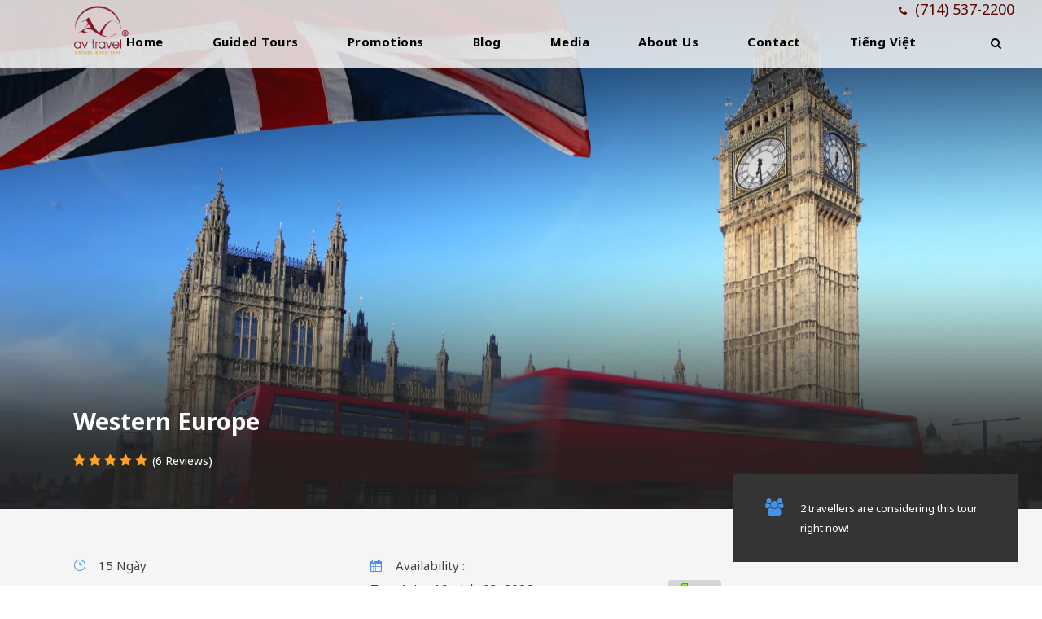

--- FILE ---
content_type: text/html; charset=UTF-8
request_url: https://avtravel.com/tour/western-europe/
body_size: 26703
content:
<!DOCTYPE html>
<html lang="en-US" class="no-js">
<head>
	<meta charset="UTF-8">
	<meta name="viewport" content="width=device-width, initial-scale=1">
        <meta name="format-detection" content="telephone=no"/>
	<link rel="profile" href="https://gmpg.org/xfn/11">
	<link rel="pingback" href="https://avtravel.com/xmlrpc.php">
	<meta name='robots' content='index, follow, max-image-preview:large, max-snippet:-1, max-video-preview:-1' />
	<style>img:is([sizes="auto" i], [sizes^="auto," i]) { contain-intrinsic-size: 3000px 1500px }</style>
	<link rel="alternate" href="https://avtravel.com/tour/western-europe/" hreflang="en" />
<link rel="alternate" href="https://avtravel.com/vi/tour/tay-au/" hreflang="vi" />

	<!-- This site is optimized with the Yoast SEO plugin v26.8 - https://yoast.com/product/yoast-seo-wordpress/ -->
	<title>Western Europe - AV Travel</title>
	<link rel="canonical" href="https://avtravel.com/tour/western-europe/" />
	<meta property="og:locale" content="en_US" />
	<meta property="og:locale:alternate" content="vi_VN" />
	<meta property="og:type" content="article" />
	<meta property="og:title" content="Western Europe - AV Travel" />
	<meta property="og:url" content="https://avtravel.com/tour/western-europe/" />
	<meta property="og:site_name" content="AV Travel" />
	<meta property="article:modified_time" content="2026-01-20T23:33:34+00:00" />
	<meta property="og:image" content="https://avtravel.com/wp-content/uploads/2025/09/London-4-scaled.jpg" />
	<meta property="og:image:width" content="2560" />
	<meta property="og:image:height" content="1707" />
	<meta property="og:image:type" content="image/jpeg" />
	<meta name="twitter:card" content="summary_large_image" />
	<meta name="twitter:label1" content="Est. reading time" />
	<meta name="twitter:data1" content="14 minutes" />
	<script type="application/ld+json" class="yoast-schema-graph">{"@context":"https://schema.org","@graph":[{"@type":"WebPage","@id":"https://avtravel.com/tour/western-europe/","url":"https://avtravel.com/tour/western-europe/","name":"Western Europe - AV Travel","isPartOf":{"@id":"https://avtravel.com/#website"},"primaryImageOfPage":{"@id":"https://avtravel.com/tour/western-europe/#primaryimage"},"image":{"@id":"https://avtravel.com/tour/western-europe/#primaryimage"},"thumbnailUrl":"https://avtravel.com/wp-content/uploads/2025/09/London-4-scaled.jpg","datePublished":"2025-09-07T00:15:02+00:00","dateModified":"2026-01-20T23:33:34+00:00","breadcrumb":{"@id":"https://avtravel.com/tour/western-europe/#breadcrumb"},"inLanguage":"en-US","potentialAction":[{"@type":"ReadAction","target":["https://avtravel.com/tour/western-europe/"]}]},{"@type":"ImageObject","inLanguage":"en-US","@id":"https://avtravel.com/tour/western-europe/#primaryimage","url":"https://avtravel.com/wp-content/uploads/2025/09/London-4-scaled.jpg","contentUrl":"https://avtravel.com/wp-content/uploads/2025/09/London-4-scaled.jpg","width":2560,"height":1707},{"@type":"BreadcrumbList","@id":"https://avtravel.com/tour/western-europe/#breadcrumb","itemListElement":[{"@type":"ListItem","position":1,"name":"Home","item":"https://avtravel.com/"},{"@type":"ListItem","position":2,"name":"Western Europe"}]},{"@type":"WebSite","@id":"https://avtravel.com/#website","url":"https://avtravel.com/","name":"AV Travel","description":"","potentialAction":[{"@type":"SearchAction","target":{"@type":"EntryPoint","urlTemplate":"https://avtravel.com/?s={search_term_string}"},"query-input":{"@type":"PropertyValueSpecification","valueRequired":true,"valueName":"search_term_string"}}],"inLanguage":"en-US"}]}</script>
	<!-- / Yoast SEO plugin. -->


<link rel='dns-prefetch' href='//www.googletagmanager.com' />
<link rel='dns-prefetch' href='//fonts.googleapis.com' />
<link rel="alternate" type="application/rss+xml" title="AV Travel &raquo; Feed" href="https://avtravel.com/feed/" />
<link rel="alternate" type="application/rss+xml" title="AV Travel &raquo; Comments Feed" href="https://avtravel.com/comments/feed/" />
<script type="text/javascript">
/* <![CDATA[ */
window._wpemojiSettings = {"baseUrl":"https:\/\/s.w.org\/images\/core\/emoji\/16.0.1\/72x72\/","ext":".png","svgUrl":"https:\/\/s.w.org\/images\/core\/emoji\/16.0.1\/svg\/","svgExt":".svg","source":{"concatemoji":"https:\/\/avtravel.com\/wp-includes\/js\/wp-emoji-release.min.js?ver=410f4f745759adf7879e823cc7369a4c"}};
/*! This file is auto-generated */
!function(s,n){var o,i,e;function c(e){try{var t={supportTests:e,timestamp:(new Date).valueOf()};sessionStorage.setItem(o,JSON.stringify(t))}catch(e){}}function p(e,t,n){e.clearRect(0,0,e.canvas.width,e.canvas.height),e.fillText(t,0,0);var t=new Uint32Array(e.getImageData(0,0,e.canvas.width,e.canvas.height).data),a=(e.clearRect(0,0,e.canvas.width,e.canvas.height),e.fillText(n,0,0),new Uint32Array(e.getImageData(0,0,e.canvas.width,e.canvas.height).data));return t.every(function(e,t){return e===a[t]})}function u(e,t){e.clearRect(0,0,e.canvas.width,e.canvas.height),e.fillText(t,0,0);for(var n=e.getImageData(16,16,1,1),a=0;a<n.data.length;a++)if(0!==n.data[a])return!1;return!0}function f(e,t,n,a){switch(t){case"flag":return n(e,"\ud83c\udff3\ufe0f\u200d\u26a7\ufe0f","\ud83c\udff3\ufe0f\u200b\u26a7\ufe0f")?!1:!n(e,"\ud83c\udde8\ud83c\uddf6","\ud83c\udde8\u200b\ud83c\uddf6")&&!n(e,"\ud83c\udff4\udb40\udc67\udb40\udc62\udb40\udc65\udb40\udc6e\udb40\udc67\udb40\udc7f","\ud83c\udff4\u200b\udb40\udc67\u200b\udb40\udc62\u200b\udb40\udc65\u200b\udb40\udc6e\u200b\udb40\udc67\u200b\udb40\udc7f");case"emoji":return!a(e,"\ud83e\udedf")}return!1}function g(e,t,n,a){var r="undefined"!=typeof WorkerGlobalScope&&self instanceof WorkerGlobalScope?new OffscreenCanvas(300,150):s.createElement("canvas"),o=r.getContext("2d",{willReadFrequently:!0}),i=(o.textBaseline="top",o.font="600 32px Arial",{});return e.forEach(function(e){i[e]=t(o,e,n,a)}),i}function t(e){var t=s.createElement("script");t.src=e,t.defer=!0,s.head.appendChild(t)}"undefined"!=typeof Promise&&(o="wpEmojiSettingsSupports",i=["flag","emoji"],n.supports={everything:!0,everythingExceptFlag:!0},e=new Promise(function(e){s.addEventListener("DOMContentLoaded",e,{once:!0})}),new Promise(function(t){var n=function(){try{var e=JSON.parse(sessionStorage.getItem(o));if("object"==typeof e&&"number"==typeof e.timestamp&&(new Date).valueOf()<e.timestamp+604800&&"object"==typeof e.supportTests)return e.supportTests}catch(e){}return null}();if(!n){if("undefined"!=typeof Worker&&"undefined"!=typeof OffscreenCanvas&&"undefined"!=typeof URL&&URL.createObjectURL&&"undefined"!=typeof Blob)try{var e="postMessage("+g.toString()+"("+[JSON.stringify(i),f.toString(),p.toString(),u.toString()].join(",")+"));",a=new Blob([e],{type:"text/javascript"}),r=new Worker(URL.createObjectURL(a),{name:"wpTestEmojiSupports"});return void(r.onmessage=function(e){c(n=e.data),r.terminate(),t(n)})}catch(e){}c(n=g(i,f,p,u))}t(n)}).then(function(e){for(var t in e)n.supports[t]=e[t],n.supports.everything=n.supports.everything&&n.supports[t],"flag"!==t&&(n.supports.everythingExceptFlag=n.supports.everythingExceptFlag&&n.supports[t]);n.supports.everythingExceptFlag=n.supports.everythingExceptFlag&&!n.supports.flag,n.DOMReady=!1,n.readyCallback=function(){n.DOMReady=!0}}).then(function(){return e}).then(function(){var e;n.supports.everything||(n.readyCallback(),(e=n.source||{}).concatemoji?t(e.concatemoji):e.wpemoji&&e.twemoji&&(t(e.twemoji),t(e.wpemoji)))}))}((window,document),window._wpemojiSettings);
/* ]]> */
</script>
<style id='wp-emoji-styles-inline-css' type='text/css'>

	img.wp-smiley, img.emoji {
		display: inline !important;
		border: none !important;
		box-shadow: none !important;
		height: 1em !important;
		width: 1em !important;
		margin: 0 0.07em !important;
		vertical-align: -0.1em !important;
		background: none !important;
		padding: 0 !important;
	}
</style>
<link rel='stylesheet' id='wp-block-library-css' href='https://avtravel.com/wp-includes/css/dist/block-library/style.min.css?ver=410f4f745759adf7879e823cc7369a4c' type='text/css' media='all' />
<style id='classic-theme-styles-inline-css' type='text/css'>
/*! This file is auto-generated */
.wp-block-button__link{color:#fff;background-color:#32373c;border-radius:9999px;box-shadow:none;text-decoration:none;padding:calc(.667em + 2px) calc(1.333em + 2px);font-size:1.125em}.wp-block-file__button{background:#32373c;color:#fff;text-decoration:none}
</style>
<style id='global-styles-inline-css' type='text/css'>
:root{--wp--preset--aspect-ratio--square: 1;--wp--preset--aspect-ratio--4-3: 4/3;--wp--preset--aspect-ratio--3-4: 3/4;--wp--preset--aspect-ratio--3-2: 3/2;--wp--preset--aspect-ratio--2-3: 2/3;--wp--preset--aspect-ratio--16-9: 16/9;--wp--preset--aspect-ratio--9-16: 9/16;--wp--preset--color--black: #000000;--wp--preset--color--cyan-bluish-gray: #abb8c3;--wp--preset--color--white: #ffffff;--wp--preset--color--pale-pink: #f78da7;--wp--preset--color--vivid-red: #cf2e2e;--wp--preset--color--luminous-vivid-orange: #ff6900;--wp--preset--color--luminous-vivid-amber: #fcb900;--wp--preset--color--light-green-cyan: #7bdcb5;--wp--preset--color--vivid-green-cyan: #00d084;--wp--preset--color--pale-cyan-blue: #8ed1fc;--wp--preset--color--vivid-cyan-blue: #0693e3;--wp--preset--color--vivid-purple: #9b51e0;--wp--preset--gradient--vivid-cyan-blue-to-vivid-purple: linear-gradient(135deg,rgba(6,147,227,1) 0%,rgb(155,81,224) 100%);--wp--preset--gradient--light-green-cyan-to-vivid-green-cyan: linear-gradient(135deg,rgb(122,220,180) 0%,rgb(0,208,130) 100%);--wp--preset--gradient--luminous-vivid-amber-to-luminous-vivid-orange: linear-gradient(135deg,rgba(252,185,0,1) 0%,rgba(255,105,0,1) 100%);--wp--preset--gradient--luminous-vivid-orange-to-vivid-red: linear-gradient(135deg,rgba(255,105,0,1) 0%,rgb(207,46,46) 100%);--wp--preset--gradient--very-light-gray-to-cyan-bluish-gray: linear-gradient(135deg,rgb(238,238,238) 0%,rgb(169,184,195) 100%);--wp--preset--gradient--cool-to-warm-spectrum: linear-gradient(135deg,rgb(74,234,220) 0%,rgb(151,120,209) 20%,rgb(207,42,186) 40%,rgb(238,44,130) 60%,rgb(251,105,98) 80%,rgb(254,248,76) 100%);--wp--preset--gradient--blush-light-purple: linear-gradient(135deg,rgb(255,206,236) 0%,rgb(152,150,240) 100%);--wp--preset--gradient--blush-bordeaux: linear-gradient(135deg,rgb(254,205,165) 0%,rgb(254,45,45) 50%,rgb(107,0,62) 100%);--wp--preset--gradient--luminous-dusk: linear-gradient(135deg,rgb(255,203,112) 0%,rgb(199,81,192) 50%,rgb(65,88,208) 100%);--wp--preset--gradient--pale-ocean: linear-gradient(135deg,rgb(255,245,203) 0%,rgb(182,227,212) 50%,rgb(51,167,181) 100%);--wp--preset--gradient--electric-grass: linear-gradient(135deg,rgb(202,248,128) 0%,rgb(113,206,126) 100%);--wp--preset--gradient--midnight: linear-gradient(135deg,rgb(2,3,129) 0%,rgb(40,116,252) 100%);--wp--preset--font-size--small: 13px;--wp--preset--font-size--medium: 20px;--wp--preset--font-size--large: 36px;--wp--preset--font-size--x-large: 42px;--wp--preset--spacing--20: 0.44rem;--wp--preset--spacing--30: 0.67rem;--wp--preset--spacing--40: 1rem;--wp--preset--spacing--50: 1.5rem;--wp--preset--spacing--60: 2.25rem;--wp--preset--spacing--70: 3.38rem;--wp--preset--spacing--80: 5.06rem;--wp--preset--shadow--natural: 6px 6px 9px rgba(0, 0, 0, 0.2);--wp--preset--shadow--deep: 12px 12px 50px rgba(0, 0, 0, 0.4);--wp--preset--shadow--sharp: 6px 6px 0px rgba(0, 0, 0, 0.2);--wp--preset--shadow--outlined: 6px 6px 0px -3px rgba(255, 255, 255, 1), 6px 6px rgba(0, 0, 0, 1);--wp--preset--shadow--crisp: 6px 6px 0px rgba(0, 0, 0, 1);}:where(.is-layout-flex){gap: 0.5em;}:where(.is-layout-grid){gap: 0.5em;}body .is-layout-flex{display: flex;}.is-layout-flex{flex-wrap: wrap;align-items: center;}.is-layout-flex > :is(*, div){margin: 0;}body .is-layout-grid{display: grid;}.is-layout-grid > :is(*, div){margin: 0;}:where(.wp-block-columns.is-layout-flex){gap: 2em;}:where(.wp-block-columns.is-layout-grid){gap: 2em;}:where(.wp-block-post-template.is-layout-flex){gap: 1.25em;}:where(.wp-block-post-template.is-layout-grid){gap: 1.25em;}.has-black-color{color: var(--wp--preset--color--black) !important;}.has-cyan-bluish-gray-color{color: var(--wp--preset--color--cyan-bluish-gray) !important;}.has-white-color{color: var(--wp--preset--color--white) !important;}.has-pale-pink-color{color: var(--wp--preset--color--pale-pink) !important;}.has-vivid-red-color{color: var(--wp--preset--color--vivid-red) !important;}.has-luminous-vivid-orange-color{color: var(--wp--preset--color--luminous-vivid-orange) !important;}.has-luminous-vivid-amber-color{color: var(--wp--preset--color--luminous-vivid-amber) !important;}.has-light-green-cyan-color{color: var(--wp--preset--color--light-green-cyan) !important;}.has-vivid-green-cyan-color{color: var(--wp--preset--color--vivid-green-cyan) !important;}.has-pale-cyan-blue-color{color: var(--wp--preset--color--pale-cyan-blue) !important;}.has-vivid-cyan-blue-color{color: var(--wp--preset--color--vivid-cyan-blue) !important;}.has-vivid-purple-color{color: var(--wp--preset--color--vivid-purple) !important;}.has-black-background-color{background-color: var(--wp--preset--color--black) !important;}.has-cyan-bluish-gray-background-color{background-color: var(--wp--preset--color--cyan-bluish-gray) !important;}.has-white-background-color{background-color: var(--wp--preset--color--white) !important;}.has-pale-pink-background-color{background-color: var(--wp--preset--color--pale-pink) !important;}.has-vivid-red-background-color{background-color: var(--wp--preset--color--vivid-red) !important;}.has-luminous-vivid-orange-background-color{background-color: var(--wp--preset--color--luminous-vivid-orange) !important;}.has-luminous-vivid-amber-background-color{background-color: var(--wp--preset--color--luminous-vivid-amber) !important;}.has-light-green-cyan-background-color{background-color: var(--wp--preset--color--light-green-cyan) !important;}.has-vivid-green-cyan-background-color{background-color: var(--wp--preset--color--vivid-green-cyan) !important;}.has-pale-cyan-blue-background-color{background-color: var(--wp--preset--color--pale-cyan-blue) !important;}.has-vivid-cyan-blue-background-color{background-color: var(--wp--preset--color--vivid-cyan-blue) !important;}.has-vivid-purple-background-color{background-color: var(--wp--preset--color--vivid-purple) !important;}.has-black-border-color{border-color: var(--wp--preset--color--black) !important;}.has-cyan-bluish-gray-border-color{border-color: var(--wp--preset--color--cyan-bluish-gray) !important;}.has-white-border-color{border-color: var(--wp--preset--color--white) !important;}.has-pale-pink-border-color{border-color: var(--wp--preset--color--pale-pink) !important;}.has-vivid-red-border-color{border-color: var(--wp--preset--color--vivid-red) !important;}.has-luminous-vivid-orange-border-color{border-color: var(--wp--preset--color--luminous-vivid-orange) !important;}.has-luminous-vivid-amber-border-color{border-color: var(--wp--preset--color--luminous-vivid-amber) !important;}.has-light-green-cyan-border-color{border-color: var(--wp--preset--color--light-green-cyan) !important;}.has-vivid-green-cyan-border-color{border-color: var(--wp--preset--color--vivid-green-cyan) !important;}.has-pale-cyan-blue-border-color{border-color: var(--wp--preset--color--pale-cyan-blue) !important;}.has-vivid-cyan-blue-border-color{border-color: var(--wp--preset--color--vivid-cyan-blue) !important;}.has-vivid-purple-border-color{border-color: var(--wp--preset--color--vivid-purple) !important;}.has-vivid-cyan-blue-to-vivid-purple-gradient-background{background: var(--wp--preset--gradient--vivid-cyan-blue-to-vivid-purple) !important;}.has-light-green-cyan-to-vivid-green-cyan-gradient-background{background: var(--wp--preset--gradient--light-green-cyan-to-vivid-green-cyan) !important;}.has-luminous-vivid-amber-to-luminous-vivid-orange-gradient-background{background: var(--wp--preset--gradient--luminous-vivid-amber-to-luminous-vivid-orange) !important;}.has-luminous-vivid-orange-to-vivid-red-gradient-background{background: var(--wp--preset--gradient--luminous-vivid-orange-to-vivid-red) !important;}.has-very-light-gray-to-cyan-bluish-gray-gradient-background{background: var(--wp--preset--gradient--very-light-gray-to-cyan-bluish-gray) !important;}.has-cool-to-warm-spectrum-gradient-background{background: var(--wp--preset--gradient--cool-to-warm-spectrum) !important;}.has-blush-light-purple-gradient-background{background: var(--wp--preset--gradient--blush-light-purple) !important;}.has-blush-bordeaux-gradient-background{background: var(--wp--preset--gradient--blush-bordeaux) !important;}.has-luminous-dusk-gradient-background{background: var(--wp--preset--gradient--luminous-dusk) !important;}.has-pale-ocean-gradient-background{background: var(--wp--preset--gradient--pale-ocean) !important;}.has-electric-grass-gradient-background{background: var(--wp--preset--gradient--electric-grass) !important;}.has-midnight-gradient-background{background: var(--wp--preset--gradient--midnight) !important;}.has-small-font-size{font-size: var(--wp--preset--font-size--small) !important;}.has-medium-font-size{font-size: var(--wp--preset--font-size--medium) !important;}.has-large-font-size{font-size: var(--wp--preset--font-size--large) !important;}.has-x-large-font-size{font-size: var(--wp--preset--font-size--x-large) !important;}
:where(.wp-block-post-template.is-layout-flex){gap: 1.25em;}:where(.wp-block-post-template.is-layout-grid){gap: 1.25em;}
:where(.wp-block-columns.is-layout-flex){gap: 2em;}:where(.wp-block-columns.is-layout-grid){gap: 2em;}
:root :where(.wp-block-pullquote){font-size: 1.5em;line-height: 1.6;}
</style>
<link rel='stylesheet' id='gdlr-core-google-font-css' href='https://fonts.googleapis.com/css?family=Noto+Sans%3Aregular%2Citalic%2C700%2C700italic&#038;subset=greek%2Ccyrillic%2Ccyrillic-ext%2Cgreek-ext%2Clatin-ext%2Cdevanagari%2Cvietnamese%2Clatin&#038;ver=6.8.3' type='text/css' media='all' />
<link rel='stylesheet' id='elegant-icon-css' href='https://avtravel.com/wp-content/plugins/tourmaster/plugins/elegant-font/style.css?ver=410f4f745759adf7879e823cc7369a4c' type='text/css' media='all' />
<link rel='stylesheet' id='tourmaster-style-css' href='https://avtravel.com/wp-content/plugins/tourmaster/tourmaster.css?ver=410f4f745759adf7879e823cc7369a4c' type='text/css' media='all' />
<link rel='stylesheet' id='tourmaster-custom-style-css' href='https://avtravel.com/wp-content/uploads/tourmaster-style-custom.css?1758702676&#038;ver=6.8.3' type='text/css' media='all' />
<link rel='stylesheet' id='wp-components-css' href='https://avtravel.com/wp-includes/css/dist/components/style.min.css?ver=410f4f745759adf7879e823cc7369a4c' type='text/css' media='all' />
<link rel='stylesheet' id='godaddy-styles-css' href='https://avtravel.com/wp-content/mu-plugins/vendor/wpex/godaddy-launch/includes/Dependencies/GoDaddy/Styles/build/latest.css?ver=2.0.2' type='text/css' media='all' />
<link rel='stylesheet' id='traveltour-style-core-css' href='https://avtravel.com/wp-content/themes/traveltour/css/style-core.css?ver=410f4f745759adf7879e823cc7369a4c' type='text/css' media='all' />
<link rel='stylesheet' id='traveltour-child-theme-style-css' href='https://avtravel.com/wp-content/themes/traveltour-child/style.css?ver=410f4f745759adf7879e823cc7369a4c' type='text/css' media='all' />
<link rel='stylesheet' id='traveltour-custom-style-css' href='https://avtravel.com/wp-content/uploads/traveltour-style-custom.css?1764700763&#038;ver=6.8.3' type='text/css' media='all' />
<link rel='stylesheet' id='newsletter-css' href='https://avtravel.com/wp-content/plugins/newsletter/style.css?ver=9.1.2' type='text/css' media='all' />
<link rel='stylesheet' id='gdlr-core-plugin-css' href='https://avtravel.com/wp-content/plugins/goodlayers-core/plugins/combine/style.css?ver=410f4f745759adf7879e823cc7369a4c' type='text/css' media='all' />
<link rel='stylesheet' id='gdlr-core-page-builder-css' href='https://avtravel.com/wp-content/plugins/goodlayers-core/include/css/page-builder.css?ver=410f4f745759adf7879e823cc7369a4c' type='text/css' media='all' />
<script type="text/javascript" src="https://avtravel.com/wp-includes/js/jquery/jquery.min.js?ver=3.7.1" id="jquery-core-js"></script>
<script type="text/javascript" src="https://avtravel.com/wp-includes/js/jquery/jquery-migrate.min.js?ver=3.4.1" id="jquery-migrate-js"></script>
<!--[if lt IE 9]>
<script type="text/javascript" src="https://avtravel.com/wp-content/themes/traveltour/js/html5.js?ver=410f4f745759adf7879e823cc7369a4c" id="tourmaster-html5js-js"></script>
<![endif]-->

<!-- Google tag (gtag.js) snippet added by Site Kit -->
<!-- Google Analytics snippet added by Site Kit -->
<script type="text/javascript" src="https://www.googletagmanager.com/gtag/js?id=GT-PL9D9WQZ" id="google_gtagjs-js" async></script>
<script type="text/javascript" id="google_gtagjs-js-after">
/* <![CDATA[ */
window.dataLayer = window.dataLayer || [];function gtag(){dataLayer.push(arguments);}
gtag("set","linker",{"domains":["avtravel.com"]});
gtag("js", new Date());
gtag("set", "developer_id.dZTNiMT", true);
gtag("config", "GT-PL9D9WQZ");
/* ]]> */
</script>
<link rel="https://api.w.org/" href="https://avtravel.com/wp-json/" /><link rel="alternate" title="oEmbed (JSON)" type="application/json+oembed" href="https://avtravel.com/wp-json/oembed/1.0/embed?url=https%3A%2F%2Favtravel.com%2Ftour%2Fwestern-europe%2F&#038;lang=en" />
<link rel="alternate" title="oEmbed (XML)" type="text/xml+oembed" href="https://avtravel.com/wp-json/oembed/1.0/embed?url=https%3A%2F%2Favtravel.com%2Ftour%2Fwestern-europe%2F&#038;format=xml&#038;lang=en" />
	<link rel="preconnect" href="https://fonts.googleapis.com">
	<link rel="preconnect" href="https://fonts.gstatic.com">
	<meta name="generator" content="Site Kit by Google 1.171.0" /><style type="text/css">.recentcomments a{display:inline !important;padding:0 !important;margin:0 !important;}</style><meta name="generator" content="Powered by Slider Revolution 6.7.40 - responsive, Mobile-Friendly Slider Plugin for WordPress with comfortable drag and drop interface." />
<link rel="icon" href="https://avtravel.com/wp-content/uploads/2025/02/cropped-logo-v1a__registered_2024-32x32.png" sizes="32x32" />
<link rel="icon" href="https://avtravel.com/wp-content/uploads/2025/02/cropped-logo-v1a__registered_2024-192x192.png" sizes="192x192" />
<link rel="apple-touch-icon" href="https://avtravel.com/wp-content/uploads/2025/02/cropped-logo-v1a__registered_2024-180x180.png" />
<meta name="msapplication-TileImage" content="https://avtravel.com/wp-content/uploads/2025/02/cropped-logo-v1a__registered_2024-270x270.png" />
<script>function setREVStartSize(e){
			//window.requestAnimationFrame(function() {
				window.RSIW = window.RSIW===undefined ? window.innerWidth : window.RSIW;
				window.RSIH = window.RSIH===undefined ? window.innerHeight : window.RSIH;
				try {
					var pw = document.getElementById(e.c).parentNode.offsetWidth,
						newh;
					pw = pw===0 || isNaN(pw) || (e.l=="fullwidth" || e.layout=="fullwidth") ? window.RSIW : pw;
					e.tabw = e.tabw===undefined ? 0 : parseInt(e.tabw);
					e.thumbw = e.thumbw===undefined ? 0 : parseInt(e.thumbw);
					e.tabh = e.tabh===undefined ? 0 : parseInt(e.tabh);
					e.thumbh = e.thumbh===undefined ? 0 : parseInt(e.thumbh);
					e.tabhide = e.tabhide===undefined ? 0 : parseInt(e.tabhide);
					e.thumbhide = e.thumbhide===undefined ? 0 : parseInt(e.thumbhide);
					e.mh = e.mh===undefined || e.mh=="" || e.mh==="auto" ? 0 : parseInt(e.mh,0);
					if(e.layout==="fullscreen" || e.l==="fullscreen")
						newh = Math.max(e.mh,window.RSIH);
					else{
						e.gw = Array.isArray(e.gw) ? e.gw : [e.gw];
						for (var i in e.rl) if (e.gw[i]===undefined || e.gw[i]===0) e.gw[i] = e.gw[i-1];
						e.gh = e.el===undefined || e.el==="" || (Array.isArray(e.el) && e.el.length==0)? e.gh : e.el;
						e.gh = Array.isArray(e.gh) ? e.gh : [e.gh];
						for (var i in e.rl) if (e.gh[i]===undefined || e.gh[i]===0) e.gh[i] = e.gh[i-1];
											
						var nl = new Array(e.rl.length),
							ix = 0,
							sl;
						e.tabw = e.tabhide>=pw ? 0 : e.tabw;
						e.thumbw = e.thumbhide>=pw ? 0 : e.thumbw;
						e.tabh = e.tabhide>=pw ? 0 : e.tabh;
						e.thumbh = e.thumbhide>=pw ? 0 : e.thumbh;
						for (var i in e.rl) nl[i] = e.rl[i]<window.RSIW ? 0 : e.rl[i];
						sl = nl[0];
						for (var i in nl) if (sl>nl[i] && nl[i]>0) { sl = nl[i]; ix=i;}
						var m = pw>(e.gw[ix]+e.tabw+e.thumbw) ? 1 : (pw-(e.tabw+e.thumbw)) / (e.gw[ix]);
						newh =  (e.gh[ix] * m) + (e.tabh + e.thumbh);
					}
					var el = document.getElementById(e.c);
					if (el!==null && el) el.style.height = newh+"px";
					el = document.getElementById(e.c+"_wrapper");
					if (el!==null && el) {
						el.style.height = newh+"px";
						el.style.display = "block";
					}
				} catch(e){
					console.log("Failure at Presize of Slider:" + e)
				}
			//});
		  };</script>
		<style type="text/css" id="wp-custom-css">
			/*
You can add your own CSS here.

Click the help icon above to learn more.
*/

.fa-search:before{color: black;}
.fa-bars:before {color: black;}

.traveltour-page-title-content .traveltour-item-pdlr{position: relative;}
h1.traveltour-page-title{
	position: absolute;
  	bottom: 0;
  	width: 100%;
	font-size:40px !important;
	padding-bottom:10px;
  text-align: center;
}

li.gdlr-core-item-mglr{margin-right:20px;}

.traveltour-page-title-wrap.traveltour-style-large .traveltour-page-title{
	font-size : 50px;
	font-weight: 700;
	font-family: "Poppins","Arial","Helvetica","San-serif";
}

.traveltour-page-title-wrap.traveltour-style-custom .traveltour-page-title{
	font-size : 50px;
	font-weight: 700;
	font-family: "Poppins","Arial","Helvetica","San-serif";
	text-align : center;
}

.traveltour-page-title {
	color: white !important;
}

.tourmaster-tour-medium .tourmaster-tour-price{
	font-size:25px;
}
.tourmaster-tail{font-size:24px}


.tourmaster-page-content.tourmaster-item-pdlr{display:none;}

#tourmaster-single-tour-booking-fields{display:none;}


.tourmaster-column-10{ float: left; width: 33.3333%; }
.tourmaster-column-50{ float: left; width: 66.6666%; }

.gdlr-core-pbf-column.gdlr-core-column-36{color:black;}

.gdlr-core-pbf-wrapper-container.clearfix.gdlr-core-container{color:black;}

.tourmaster-tour-item .tourmaster-tour-title > a {color:black;}

.tourmaster-tour-content-wrap .clearfix{color:black;}


.gdlr-core-widget-list-shortcode{color:black !important;}


.tourmaster-content-right .tourmaster-center-tour-content{color:black;}

.gdlr-core-text-box-item-content{color:black !important;}

.tourmaster-tour-medium .tourmaster-content-left{color:black;}

.printfriendly{
	position: absolute;
}

.tourmaster-tour-booking-bar-error {
	display:none;
}
.traveltour-body input[type="submit"] {
    background-color: #5b0505;
}

#traveltour-navigation-slide-bar{
	border-bottom-color: #5b0505;
}




.gdlr-core-widget-box-shortcode{
	background-color: #5b0505;
}
.gdlr-core-feature-box-background{
	background-color: #5b0505;
}

.traveltour-logo-inner{
margin-top:-31%;	
}

.traveltour-fixed-navigation.traveltour-style-slide .traveltour-logo-inner img{
	max-height:80px !important;
}
#chitiet{
	display:none;
}

.newsletter {
	    border: 1px solid black !important;
}
.gdlr-core-feature-box-background{
	display:none;
}

.tourmaster-tour-category-grid.tourmaster-with-thumbnail .tourmaster-tour-category-count{
	color:#fff;
}

.tourmaster-body .tourmaster-tour-category-grid .tourmaster-tour-category-head-link{
	color: #fff;
}
.tourmaster-tour-category-grid.tourmaster-with-thumbnail .tourmaster-tour-category-head-divider{
	    border-color:#5b0505;
}

.gdlr-core-toggle-box-item-title  {
	border:2px solid #e1e1e1;
}

.gdlr-core-toggle-box-item-content{
	border-bottom:1px  solid #e1e1e1 ;
		border-left:1px  solid #e1e1e1 ;
		border-right:1px  solid  #e1e1e1;
	margin-bottom:5px;
}
.gdlr-core-toggle-box-style-background-title .gdlr-core-toggle-box-item-content{
	 padding: 13px 13px 10px;
}

.gdlr-core-toggle-box-style-background-title .gdlr-core-active .gdlr-core-toggle-box-item-title{
	margin-bottom:0px;
}
.gdlr-core-toggle-box-style-background-title .gdlr-core-toggle-box-item-title{
	    font-size: 18px;
	    padding: 10px 10px 10px;
}

.margin-icon{
	padding-bottom:10px;
}

.gdlr-core-code-item .gdlr-core-code-item-content{
	padding:0;
	border:none;
	background:none;
}

.gdlr-core-pbf-background-wrap{
		background-color:transparent !important;
}
.gdlr-core-toggle-box-style-background-title .gdlr-core-active .gdlr-core-toggle-box-item-title{
	color:#5b0505;
}

.tourmaster-content-navigation-item-outer .tourmaster-content-navigation-slider {
	background:#5b0505;
}

.gdlr-core-body .gdlr-core-load-more, .gdlr-core-body .gdlr-core-button, .traveltour-body .traveltour-button, .traveltour-body input[type="button"], .traveltour-body input[type="submit"]{
	background-color:#5b0505;
}

.gdlr-core-body .gdlr-core-load-more:hover, .gdlr-core-body .gdlr-core-button:hover{
	background-color:#5b0505;
}

.tourmaster-tour-booking-bar-container .tourmaster-tour-booking-bar-outer{ display: none; } 
.tourmaster-header-price { display: none; } 

.gdlr-core-block-item-title-wrap {
    margin-bottom: 25px;
}

.tourmaster-tour-medium.tourmaster-tour-frame .tourmaster-tour-content-wrap {
    padding-top: 0px;
    padding-bottom: 0px;
}

.traveltour-top-search-wrap .traveltour-top-search-submit > .fa-search:before {
    color: #fff !important;
}

.traveltour-column-50 > .traveltour-content-area {
    padding-right: 40px;
}

.tourmaster-tour-medium .tourmaster-tour-title {
    margin-top: 13px;
}

.traveltour-navigation-submenu-indicator .sf-menu > li > a.sf-with-ul-pre:after {
    display: none;
}

.sf-menu > .traveltour-normal-menu ul {
    min-width: 140px;
}

.traveltour-navigation .sf-menu > .traveltour-normal-menu li {
    opacity: 0.9;
		font-family: "Noto Sans", sans-serif;
		font-size: 15px;
		font-weight: 900;
		text-align: center;
		padding: 0 !important;
}

.sf-menu > li > .sub-menu a:hover, .sf-menu > li > .sub-menu .current-menu-item > a, .sf-menu > li > .sub-menu .current-menu-ancestor > a, .sf-menu > .traveltour-mega-menu > .sf-mega a:hover, .sf-menu > .traveltour-mega-menu > .sf-mega .current-menu-item > a, .sf-vertical > li > .sub-menu a:hover, .sf-vertical > li > .sub-menu .current-menu-item > a, .sf-vertical > li > .sub-menu .current-menu-ancestor > a {
    background-color: #5b0505 !important;
}

.traveltour-navigation .sf-menu > .traveltour-normal-menu li > a {
    padding: 12px;
}

.traveltour-navigation .sf-menu > .traveltour-normal-menu li > a.sf-with-ul-pre:after {
	display: none;
}

.traveltour-navigation .sf-menu > .traveltour-normal-menu li > ul > li {
	 opacity: 1;
}

@media only screen and (max-width: 768px) {
  .traveltour-logo-inner{
		margin-top: 0;
	}
	
	.traveltour-logo-inner {
    max-width: 70px;
	}
	
	.traveltour-mobile-header {
    padding-top: 0;
    padding-bottom: 0;
	}
	
	.traveltour-mobile-header-wrap .traveltour-top-bar-left, .traveltour-mobile-header-wrap .traveltour-top-bar-right {
    margin-top: 20px;
    margin-bottom: -45px;
		float: none;
		text-align: center;
	}
}

.tourmaster-template-wrapper > .printfriendly {
	display: none;
}

.tourmaster-sidebar-area >  .widget_text > .textwidget > .printfriendly {
	display: none;
}

.traveltour-item-pdlr, .gdlr-core-item-pdlr {
    padding-left: 20px;
    padding-right: 20px;
}

.traveltour-page-title-wrap {
    background-image: url(https://avtravel.com/wp-content/uploads/2019/07/Asia.jpg);
	max-width: 100%;
}

.term-1-asia > .traveltour-body-outer-wrapper > .traveltour-body-wrapper > .traveltour-page-title-wrap {
    background-image: url(https://avtravel.com/wp-content/uploads/2020/10/Asia-cover.jpg) !important;
}

.term-2-europe > .traveltour-body-outer-wrapper > .traveltour-body-wrapper > .traveltour-page-title-wrap {
    background-image: url(https://avtravel.com/wp-content/uploads/2019/07/Europe.jpg) !important;
}

.term-5-japan > .traveltour-body-outer-wrapper > .traveltour-body-wrapper > .traveltour-page-title-wrap {
    background-image: url(https://avtravel.com/wp-content/uploads/2019/07/Japan.jpg) !important;
}

.term-6-vietnam > .traveltour-body-outer-wrapper > .traveltour-body-wrapper > .traveltour-page-title-wrap {
    background-image: url(https://avtravel.com/wp-content/uploads/2019/07/Vietnam.jpg) !important;
}

.term-4-new-destinations > .traveltour-body-outer-wrapper > .traveltour-body-wrapper > .traveltour-page-title-wrap {
    background-image: url(https://avtravel.com/wp-content/uploads/2020/10/New-Destinations-cover.jpg) !important;
}

.term-8-america > .traveltour-body-outer-wrapper > .traveltour-body-wrapper > .traveltour-page-title-wrap {
    background-image: url(https://avtravel.com/wp-content/uploads/2019/07/Americas.jpg) !important;
}

.term-9-australia > .traveltour-body-outer-wrapper > .traveltour-body-wrapper > .traveltour-page-title-wrap {
    background-image: url(https://avtravel.com/wp-content/uploads/2019/07/Australia.jpg) !important;
}

.term-3-promotions > .traveltour-body-outer-wrapper > .traveltour-body-wrapper > .traveltour-page-title-wrap,
.term-promotions > .traveltour-body-outer-wrapper > .traveltour-body-wrapper > .traveltour-page-title-wrap,
.term-promotions-2 > .traveltour-body-outer-wrapper > .traveltour-body-wrapper > .traveltour-page-title-wrap{
    background-image: url(https://avtravel.com/wp-content/uploads/2020/10/Promotions-cover.jpg) !important;
}

.term-7-xmas-and-new-year > .traveltour-body-outer-wrapper > .traveltour-body-wrapper > .traveltour-page-title-wrap {
    background-image: url(https://avtravel.com/wp-content/uploads/2019/07/Xmas-and-NY.jpg) !important;
}

.term-4-usa > .traveltour-body-outer-wrapper > .traveltour-body-wrapper > .traveltour-page-title-wrap {
    background-image: url(https://avtravel.com/wp-content/uploads/2025/01/Africa-Cover.jpg) !important;
}

.term-mediterranean > .traveltour-body-outer-wrapper > .traveltour-body-wrapper > .traveltour-page-title-wrap {
    background-image: url(https://avtravel.com/staging/wp-content/uploads/2024/05/New-Year_Page-cover.jpg) !important;
}

.term-1-a-chau > .traveltour-body-outer-wrapper > .traveltour-body-wrapper > .traveltour-page-title-wrap {
    background-image: url(https://avtravel.com/wp-content/uploads/2020/10/Asia-cover.jpg) !important;
}

.term-2-au-chau > .traveltour-body-outer-wrapper > .traveltour-body-wrapper > .traveltour-page-title-wrap {
    background-image: url(https://avtravel.com/wp-content/uploads/2019/07/Europe.jpg) !important;
}

.term-5-nhat-ban > .traveltour-body-outer-wrapper > .traveltour-body-wrapper > .traveltour-page-title-wrap {
    background-image: url(https://avtravel.com/wp-content/uploads/2019/07/Japan.jpg) !important;
}

.term-6-viet-nam > .traveltour-body-outer-wrapper > .traveltour-body-wrapper > .traveltour-page-title-wrap {
    background-image: url(https://avtravel.com/wp-content/uploads/2019/07/Vietnam.jpg) !important;
}

.term-4-tour-moi > .traveltour-body-outer-wrapper > .traveltour-body-wrapper > .traveltour-page-title-wrap {
    background-image: url(https://avtravel.com/wp-content/uploads/2020/10/New-Destinations-cover.jpg) !important;
}

.term-8-chau-my > .traveltour-body-outer-wrapper > .traveltour-body-wrapper > .traveltour-page-title-wrap {
    background-image: url(https://avtravel.com/wp-content/uploads/2019/07/Americas.jpg) !important;
}

.term-9-uc-chau > .traveltour-body-outer-wrapper > .traveltour-body-wrapper > .traveltour-page-title-wrap {
    background-image: url(https://avtravel.com/wp-content/uploads/2019/07/Australia.jpg) !important;
}

.term-4-hoa-ky > .traveltour-body-outer-wrapper > .traveltour-body-wrapper > .traveltour-page-title-wrap {
    background-image: url(https://avtravel.com/wp-content/uploads/2025/01/Africa-Cover-e1740276856471.jpg) !important;
}

.term-dia-trung-hai > .traveltour-body-outer-wrapper > .traveltour-body-wrapper > .traveltour-page-title-wrap {
    background-image: url(https://avtravel.com/staging/wp-content/uploads/2024/05/New-Year_Page-cover.jpg) !important;
}

.term-3-promotions > .traveltour-body-outer-wrapper > .traveltour-body-wrapper > .traveltour-page-title-wrap,
.term-promotions > .traveltour-body-outer-wrapper > .traveltour-body-wrapper > .traveltour-page-title-wrap {
    background-image: url(https://avtravel.com/wp-content/uploads/2020/10/Promotions-cover.jpg) !important;
}

.term-africa > .traveltour-body-outer-wrapper > .traveltour-body-wrapper > .traveltour-page-title-wrap,
.term-chau-phi > .traveltour-body-outer-wrapper > .traveltour-body-wrapper > .traveltour-page-title-wrap {
    background-image: url(https://avtravel.com/wp-content/uploads/2025/01/Africa-Cover.jpg) !important;
}

.term-spring > .traveltour-body-outer-wrapper > .traveltour-body-wrapper > .traveltour-page-title-wrap {
    background-image: url(https://avtravel.com/wp-content/uploads/2020/01/spring-cover.jpg) !important;
}

.term-summer > .traveltour-body-outer-wrapper > .traveltour-body-wrapper > .traveltour-page-title-wrap {
    background-image: url(https://avtravel.com/wp-content/uploads/2020/01/Summer-cover.jpg) !important;
}

.term-autumn > .traveltour-body-outer-wrapper > .traveltour-body-wrapper > .traveltour-page-title-wrap {
    background-image: url(https://avtravel.com/wp-content/uploads/2020/01/fall-cover.jpg) !important;
}

.term-winter > .traveltour-body-outer-wrapper > .traveltour-body-wrapper > .traveltour-page-title-wrap {
    background-image: url(https://avtravel.com/wp-content/uploads/2020/01/winter-cover.jpg) !important;
}

.gdlr-core-page-builder-body iframe {
    max-width: 100%;
}

.tourmaster-discount > .tourmaster-tour-price > .tourmaster-head
{
	display: block !important;
}

.tourmaster-discount > .tourmaster-tour-price > .tourmaster-tail {
	font-size: 20px;
}

.tourmaster-discount > .tourmaster-tour-price > .tourmaster-tail, .tourmaster-discount > .tourmaster-tour-price > .tourmaster-head {
	color: black !important;
}

.tourmaster-discount > .tourmaster-tour-discount-price {
	color: red;
}

.tourmaster-tour-content-wrap {
	min-height: 85px;
}

.gdlr-core-text-box-item-content pre {
	white-space: pre-line;
}

@media only screen and (min-width: 780px)  {
	.gdlr-core-pbf-element a[href="https://avtravel.com/tour-destination/mediterranean/"] {
		font-size: x-small;
	}
}

@media only screen and (min-width: 1440px)  {
	.gdlr-core-pbf-element a[href="https://avtravel.com/tour-destination/mediterranean/"] {
		font-size: small;
	}
}

@media only screen and (max-width: 810px) and (min-width: 769px)  {
	.tourmaster-tour-category-title a[href="https://avtravel.com/tour-destination/mediterranean/"] {
		font-size: smaller;
	}
}

.gdlr-core-flexslider .flex-direction-nav li {
	z-index: 96;
}

.tourmaster-tour-category-widget .tourmaster-tour-category-title {
	padding: 0px 5px;
}

@media only screen and (max-width: 999px){
	.tourmaster-content-navigation-item-wrap {
		display: block;
	}
}
	
@media only screen and (max-width: 1025px){
	.tourmaster-content-navigation-item-outer > .tourmaster-content-navigation-item-container, .tourmaster-content-navigation-item-outer > .tourmaster-content-navigation-item-container > .tourmaster-content-navigation-item {
		padding: 0px;
	}
}
	
@media screen and (max-width: 736px) {
	.tourmaster-sidebar-wrap .tourmaster-sidebar-right {
		width: 100%;
	}
	
	.tourmaster-sidebar-wrap .tourmaster-sidebar-center {
		width: 100%;
	}
	
	.tourmaster-sidebar-wrap  .tourmaster-sidebar-area {
		padding-top: 0px !important;
	}
	
	.tourmaster-sidebar-wrap  .tourmaster-page-content, 
	.tourmaster-sidebar-wrap  .tourmaster-tour-item {
		padding-bottom: 0px !important;
	}
}

@media only screen and (max-width: 767px){
	.tourmaster-tour-medium .tourmaster-content-right {
    display: block;
		padding: 0px;
		border-left-width: 0px;
	}
	
	.tourmaster-tour-medium .tourmaster-content-right .tourmaster-tour-view-more {
		display: none;
	}
}

@media only screen and (min-width: 1300px){
	.traveltour-page-title-wrap.traveltour-style-medium .traveltour-page-title-content {
    padding-top: 200px;
	}
}

.traveltour-style-medium.traveltour-right-align .traveltour-page-title {
	display: none;
}

.gdlr-core-testimonial-content p {
	color: white;
}














		</style>
			<style id="egf-frontend-styles" type="text/css">
		p {color: #0c0c0c;} h1 {color: #0c0c0c;} h6 {color: #0c0c0c;} h2 {} h3 {} h4 {} h5 {} 	</style>
		<!-- Google tag (gtag.js) Bao added -->
	<script async src="https://www.googletagmanager.com/gtag/js?id=G-0W2QCB337N"></script>
	<script>
	  window.dataLayer = window.dataLayer || [];
	  function gtag(){dataLayer.push(arguments);}
	  gtag('js', new Date());

	  gtag('config', 'G-0W2QCB337N');
	</script>
</head>

<body data-rsssl=1 class="wp-singular tour-template-default single single-tour postid-6048 wp-theme-traveltour wp-child-theme-traveltour-child gdlr-core-body tourmaster-body traveltour-body traveltour-body-front traveltour-full  traveltour-with-sticky-navigation gdlr-core-link-to-lightbox">
<div class="traveltour-mobile-header-wrap" ><div class="traveltour-top-bar" ><div class="traveltour-top-bar-background" ></div><div class="traveltour-top-bar-container clearfix traveltour-top-bar-full " ><div class="traveltour-top-bar-right traveltour-item-pdlr"><div class="traveltour-top-bar-right-text "><i class="fa fa-phone" style="font-size: 13px;color: #5b0505;"  ></i>&nbsp<span style="font-weight:500; color:#5b0505;">  (714) 537-2200</span></div></div></div></div><div class="traveltour-mobile-header traveltour-header-background traveltour-style-slide" id="traveltour-mobile-header" ><div class="traveltour-mobile-header-container traveltour-container" ><div class="traveltour-logo  traveltour-item-pdlr"><div class="traveltour-logo-inner"><a href="https://avtravel.com/" ><img src="https://avtravel.com/wp-content/uploads/2025/02/cropped-logo-v1a__registered_2024.png" alt="" width="512" height="512" /></a></div></div><div class="traveltour-mobile-menu-right" ><div class="traveltour-main-menu-search" id="traveltour-mobile-top-search" ><i class="fa fa-search" ></i></div><div class="traveltour-top-search-wrap" >
	<div class="traveltour-top-search-close" ></div>

	<div class="traveltour-top-search-row" >
		<div class="traveltour-top-search-cell" >
			<form role="search" method="get" class="search-form" action="https://avtravel.com/">
				<input type="text" class="search-field traveltour-title-font" placeholder="Search..." value="" name="s">
				<div class="traveltour-top-search-submit"><i class="fa fa-search" ></i></div>
				<input type="submit" class="search-submit" value="Search">
				<div class="traveltour-top-search-close"><i class="icon_close" ></i></div>
			</form>
		</div>
	</div>

</div>
<div class="traveltour-mobile-menu" ><a class="traveltour-mm-menu-button traveltour-mobile-menu-button traveltour-mobile-button-hamburger-with-border" href="#traveltour-mobile-menu" ><i class="fa fa-bars" ></i></a><div class="traveltour-mm-menu-wrap traveltour-navigation-font" id="traveltour-mobile-menu" data-slide="right" ><ul id="menu-main-and-mobile-en" class="m-menu"><li class="menu-item menu-item-type-custom menu-item-object-custom menu-item-home menu-item-9990"><a href="https://avtravel.com">Home</a></li>
<li class="menu-item menu-item-type-post_type menu-item-object-page menu-item-has-children menu-item-5268"><a href="https://avtravel.com/guided-tours/">Guided Tours</a>
<ul class="sub-menu">
	<li class="menu-item menu-item-type-custom menu-item-object-custom menu-item-has-children menu-item-10033"><a href="https://avtravel.com/guided-tours/">Destinations</a>
	<ul class="sub-menu">
		<li class="menu-item menu-item-type-taxonomy menu-item-object-tour-destination menu-item-10771"><a href="https://avtravel.com/tour-destination/1-asia/">Asia</a></li>
		<li class="menu-item menu-item-type-taxonomy menu-item-object-tour-destination current-tour-ancestor current-menu-parent current-tour-parent menu-item-10773"><a href="https://avtravel.com/tour-destination/2-europe/">Europe</a></li>
		<li class="menu-item menu-item-type-taxonomy menu-item-object-tour-destination menu-item-10772"><a href="https://avtravel.com/tour-destination/5-japan/">Japan</a></li>
		<li class="menu-item menu-item-type-taxonomy menu-item-object-tour-destination menu-item-10776"><a href="https://avtravel.com/tour-destination/6-vietnam/">Vietnam</a></li>
		<li class="menu-item menu-item-type-taxonomy menu-item-object-tour-destination menu-item-10775"><a href="https://avtravel.com/tour-destination/4-usa/">Africa &amp; Middle East</a></li>
		<li class="menu-item menu-item-type-taxonomy menu-item-object-tour-destination menu-item-10779"><a href="https://avtravel.com/tour-destination/8-america/">America</a></li>
		<li class="menu-item menu-item-type-taxonomy menu-item-object-tour-destination menu-item-10777"><a href="https://avtravel.com/tour-destination/9-australia/">Australia</a></li>
		<li class="menu-item menu-item-type-taxonomy menu-item-object-tour-destination menu-item-10778"><a href="https://avtravel.com/tour-destination/mediterranean/">New Year</a></li>
	</ul>
</li>
	<li class="menu-item menu-item-type-custom menu-item-object-custom menu-item-has-children menu-item-10034"><a href="#">Seasons</a>
	<ul class="sub-menu">
		<li class="menu-item menu-item-type-taxonomy menu-item-object-tour_category menu-item-10780"><a href="https://avtravel.com/tour-category/spring/">Spring</a></li>
		<li class="menu-item menu-item-type-taxonomy menu-item-object-tour_category current-tour-ancestor current-menu-parent current-tour-parent menu-item-10782"><a href="https://avtravel.com/tour-category/summer/">Summer</a></li>
		<li class="menu-item menu-item-type-taxonomy menu-item-object-tour_category current-tour-ancestor current-menu-parent current-tour-parent menu-item-10781"><a href="https://avtravel.com/tour-category/autumn/">Autumn</a></li>
		<li class="menu-item menu-item-type-taxonomy menu-item-object-tour_category menu-item-10783"><a href="https://avtravel.com/tour-category/winter/">Winter</a></li>
	</ul>
</li>
</ul>
</li>
<li class="menu-item menu-item-type-taxonomy menu-item-object-tour-destination menu-item-10774"><a href="https://avtravel.com/tour-destination/promotions/">Promotions</a></li>
<li class="menu-item menu-item-type-post_type menu-item-object-page menu-item-11921"><a href="https://avtravel.com/blog/">Blog</a></li>
<li class="menu-item menu-item-type-post_type menu-item-object-page menu-item-7250"><a href="https://avtravel.com/media/">Media</a></li>
<li class="menu-item menu-item-type-post_type menu-item-object-page menu-item-7259"><a href="https://avtravel.com/about-us-1/">About Us</a></li>
<li class="menu-item menu-item-type-post_type menu-item-object-page menu-item-5272"><a href="https://avtravel.com/contact/">Contact</a></li>
<li class="lang-item lang-item-1757 lang-item-vi lang-item-first menu-item menu-item-type-custom menu-item-object-custom menu-item-10784-vi"><a href="https://avtravel.com/vi/tour/tay-au/" hreflang="vi" lang="vi">Tiếng Việt</a></li>
</ul></div></div></div></div></div></div><div class="traveltour-body-outer-wrapper ">
		<div class="traveltour-body-wrapper clearfix  traveltour-with-transparent-header traveltour-with-frame">
	<div class="traveltour-header-background-transparent" ><div class="traveltour-top-bar" ><div class="traveltour-top-bar-background" ></div><div class="traveltour-top-bar-container clearfix traveltour-top-bar-full " ><div class="traveltour-top-bar-right traveltour-item-pdlr"><div class="traveltour-top-bar-right-text"><i class="fa fa-phone" style="font-size: 13px;color: #5b0505;"  ></i>&nbsp<span style="font-weight:500; color:#5b0505;">  (714) 537-2200</span></div></div></div></div>	
<header class="traveltour-header-wrap traveltour-header-style-plain  traveltour-style-center-menu traveltour-sticky-navigation traveltour-style-slide" >
	<div class="traveltour-header-background" ></div>
	<div class="traveltour-header-container  traveltour-container">
			
		<div class="traveltour-header-container-inner clearfix">
			<div class="traveltour-logo  traveltour-item-pdlr"><div class="traveltour-logo-inner"><a href="https://avtravel.com/" ><img src="https://avtravel.com/wp-content/uploads/2025/02/cropped-logo-v1a__registered_2024.png" alt="" width="512" height="512" /></a></div></div>			<div class="traveltour-navigation traveltour-item-pdlr clearfix traveltour-navigation-submenu-indicator " >
			<div class="traveltour-main-menu" id="traveltour-main-menu" ><ul id="menu-main-and-mobile-en-1" class="sf-menu"><li  class="menu-item menu-item-type-custom menu-item-object-custom menu-item-home menu-item-9990 traveltour-normal-menu"><a href="https://avtravel.com">Home</a></li>
<li  class="menu-item menu-item-type-post_type menu-item-object-page menu-item-has-children menu-item-5268 traveltour-normal-menu"><a href="https://avtravel.com/guided-tours/" class="sf-with-ul-pre">Guided Tours</a>
<ul class="sub-menu">
	<li  class="menu-item menu-item-type-custom menu-item-object-custom menu-item-has-children menu-item-10033" data-size="60"><a href="https://avtravel.com/guided-tours/" class="sf-with-ul-pre">Destinations</a>
	<ul class="sub-menu">
		<li  class="menu-item menu-item-type-taxonomy menu-item-object-tour-destination menu-item-10771"><a href="https://avtravel.com/tour-destination/1-asia/">Asia</a></li>
		<li  class="menu-item menu-item-type-taxonomy menu-item-object-tour-destination current-tour-ancestor current-menu-parent current-tour-parent menu-item-10773"><a href="https://avtravel.com/tour-destination/2-europe/">Europe</a></li>
		<li  class="menu-item menu-item-type-taxonomy menu-item-object-tour-destination menu-item-10772"><a href="https://avtravel.com/tour-destination/5-japan/">Japan</a></li>
		<li  class="menu-item menu-item-type-taxonomy menu-item-object-tour-destination menu-item-10776"><a href="https://avtravel.com/tour-destination/6-vietnam/">Vietnam</a></li>
		<li  class="menu-item menu-item-type-taxonomy menu-item-object-tour-destination menu-item-10775"><a href="https://avtravel.com/tour-destination/4-usa/">Africa &amp; Middle East</a></li>
		<li  class="menu-item menu-item-type-taxonomy menu-item-object-tour-destination menu-item-10779"><a href="https://avtravel.com/tour-destination/8-america/">America</a></li>
		<li  class="menu-item menu-item-type-taxonomy menu-item-object-tour-destination menu-item-10777"><a href="https://avtravel.com/tour-destination/9-australia/">Australia</a></li>
		<li  class="menu-item menu-item-type-taxonomy menu-item-object-tour-destination menu-item-10778"><a href="https://avtravel.com/tour-destination/mediterranean/">New Year</a></li>
	</ul>
</li>
	<li  class="menu-item menu-item-type-custom menu-item-object-custom menu-item-has-children menu-item-10034" data-size="60"><a href="#" class="sf-with-ul-pre">Seasons</a>
	<ul class="sub-menu">
		<li  class="menu-item menu-item-type-taxonomy menu-item-object-tour_category menu-item-10780"><a href="https://avtravel.com/tour-category/spring/">Spring</a></li>
		<li  class="menu-item menu-item-type-taxonomy menu-item-object-tour_category current-tour-ancestor current-menu-parent current-tour-parent menu-item-10782"><a href="https://avtravel.com/tour-category/summer/">Summer</a></li>
		<li  class="menu-item menu-item-type-taxonomy menu-item-object-tour_category current-tour-ancestor current-menu-parent current-tour-parent menu-item-10781"><a href="https://avtravel.com/tour-category/autumn/">Autumn</a></li>
		<li  class="menu-item menu-item-type-taxonomy menu-item-object-tour_category menu-item-10783"><a href="https://avtravel.com/tour-category/winter/">Winter</a></li>
	</ul>
</li>
</ul>
</li>
<li  class="menu-item menu-item-type-taxonomy menu-item-object-tour-destination menu-item-10774 traveltour-normal-menu"><a href="https://avtravel.com/tour-destination/promotions/">Promotions</a></li>
<li  class="menu-item menu-item-type-post_type menu-item-object-page menu-item-11921 traveltour-normal-menu"><a href="https://avtravel.com/blog/">Blog</a></li>
<li  class="menu-item menu-item-type-post_type menu-item-object-page menu-item-7250 traveltour-normal-menu"><a href="https://avtravel.com/media/">Media</a></li>
<li  class="menu-item menu-item-type-post_type menu-item-object-page menu-item-7259 traveltour-normal-menu"><a href="https://avtravel.com/about-us-1/">About Us</a></li>
<li  class="menu-item menu-item-type-post_type menu-item-object-page menu-item-5272 traveltour-normal-menu"><a href="https://avtravel.com/contact/">Contact</a></li>
<li  class="lang-item lang-item-1757 lang-item-vi lang-item-first menu-item menu-item-type-custom menu-item-object-custom menu-item-10784-vi traveltour-normal-menu"><a href="https://avtravel.com/vi/tour/tay-au/" hreflang="vi" lang="vi">Tiếng Việt</a></li>
</ul><div class="traveltour-navigation-slide-bar" id="traveltour-navigation-slide-bar" ></div></div><div class="traveltour-main-menu-right-wrap clearfix  traveltour-item-mglr traveltour-navigation-top" ><div class="traveltour-main-menu-search" id="traveltour-top-search" ><i class="fa fa-search" ></i></div><div class="traveltour-top-search-wrap" >
	<div class="traveltour-top-search-close" ></div>

	<div class="traveltour-top-search-row" >
		<div class="traveltour-top-search-cell" >
			<form role="search" method="get" class="search-form" action="https://avtravel.com/">
				<input type="text" class="search-field traveltour-title-font" placeholder="Search..." value="" name="s">
				<div class="traveltour-top-search-submit"><i class="fa fa-search" ></i></div>
				<input type="submit" class="search-submit" value="Search">
				<div class="traveltour-top-search-close"><i class="icon_close" ></i></div>
			</form>
		</div>
	</div>

</div>
</div>			</div><!-- traveltour-navigation -->

		</div><!-- traveltour-header-inner -->
	</div><!-- traveltour-header-container -->
</header><!-- header --></div>	<div class="traveltour-page-wrapper" id="traveltour-page-wrapper" ><div class="tourmaster-page-wrapper" id="tourmaster-page-wrapper" ><script type="application/ld+json">{"@context":"http:\/\/schema.org","@type":"Product","name":"Western Europe","url":"https:\/\/avtravel.com\/tour\/western-europe\/","description":"","offers":{"@type":"Offer","price":"7395","availability":"http:\/\/schema.org\/InStock"},"image":"https:\/\/avtravel.com\/wp-content\/uploads\/2025\/09\/London-4-scaled.jpg","AggregateRating":[{"@type":"AggregateRating","ratingValue":5,"reviewCount":6}]}</script><div class="tourmaster-single-header" style="background-image: url(https://avtravel.com/wp-content/uploads/2025/09/London-4-scaled.jpg);"  ><div class="tourmaster-single-header-background-overlay"  ></div><div class="tourmaster-single-header-top-overlay" ></div><div class="tourmaster-single-header-overlay" ></div><div class="tourmaster-single-header-container tourmaster-container" ><div class="tourmaster-single-header-container-inner" ><div class="tourmaster-single-header-title-wrap tourmaster-item-pdlr"  ><h1 class="tourmaster-single-header-title" >Western Europe</h1><div class="tourmaster-tour-rating" ><i class="fa fa-star" ></i><i class="fa fa-star" ></i><i class="fa fa-star" ></i><i class="fa fa-star" ></i><i class="fa fa-star" ></i><span class="tourmaster-tour-rating-text" >(6 Reviews)</span></div></div><div class="tourmaster-header-price tourmaster-item-mglr" ><div class="tourmaster-header-price-ribbon" >Price</div><div class="tourmaster-header-price-wrap" ><div class="tourmaster-header-price-overlay" ></div><div class="tourmaster-tour-price-wrap " ><span class="tourmaster-tour-price" ><span class="tourmaster-head">From</span><span class="tourmaster-tail">$7,395</span></span><span class="fa fa-info-circle tourmaster-tour-price-info" data-rel="tipsy" title="The initial price based on 1 adult with the lowest price in low season" ></span></div></div></div></div></div></div><div class="tourmaster-template-wrapper" ><div class="tourmaster-tour-booking-bar-container tourmaster-container" ><div class="tourmaster-tour-booking-bar-container-inner" ><div class="tourmaster-tour-booking-bar-anchor tourmaster-item-mglr" ></div><div class="tourmaster-tour-booking-bar-wrap tourmaster-item-mglr" id="tourmaster-tour-booking-bar-wrap" ><div class="tourmaster-tour-booking-bar-outer" ><div class="tourmaster-header-price tourmaster-item-mglr" ><div class="tourmaster-header-price-ribbon" >Price</div><div class="tourmaster-header-price-wrap" ><div class="tourmaster-header-price-overlay" ></div><div class="tourmaster-tour-price-wrap " ><span class="tourmaster-tour-price" ><span class="tourmaster-head">From</span><span class="tourmaster-tail">$7,395</span></span><span class="fa fa-info-circle tourmaster-tour-price-info" data-rel="tipsy" title="The initial price based on 1 adult with the lowest price in low season" ></span></div></div></div><div class="tourmaster-tour-booking-bar-inner" ><form class="tourmaster-single-tour-booking-fields tourmaster-form-field tourmaster-with-border" method="post" action="https://avtravel.com/?tourmaster-payment" id="tourmaster-single-tour-booking-fields" data-ajax-url="https://avtravel.com/wp-admin/admin-ajax.php" ><input type="hidden" name="tour-id" value="6048" /><div class="tourmaster-tour-booking-bar-error" data-step="999" > </div></form><div class="tourmaster-lightbox-content-wrap" data-tmlb-id="proceed-without-login" ><div class="tourmaster-lightbox-head" ><h3 class="tourmaster-lightbox-title" >Proceed Booking</h3><i class="tourmaster-lightbox-close icon_close" ></i></div><div class="tourmaster-lightbox-content" ><div class="tourmaster-login-form2-wrap clearfix" >
<form class="tourmaster-login-form2 tourmaster-form-field tourmaster-with-border" method="post" action="https://avtravel.com/wp-login.php">
	<h3 class="tourmaster-login-title">Already A Member?</h3>
	<div class="tourmaster-login-form-fields clearfix" >
		<p class="tourmaster-login-user">
			<label>Username</label>
			<input type="text" name="log" />
		</p>
		<p class="tourmaster-login-pass">
			 <label>Password</label>
			 <input type="password" name="pwd" />
		</p>
	</div>
			<div hidden class="wpsec_captcha_wrapper">
			<div class="wpsec_captcha_image"></div>
			<label for="wpsec_captcha_answer">
			Type in the text displayed above			</label>
			<input type="text" class="wpsec_captcha_answer" name="wpsec_captcha_answer" value=""/>
		</div>
		 
	<p class="tourmaster-login-submit" >
		<input type="submit" name="wp-submit" class="tourmaster-button" value="Sign In!" />
	</p>
	<p class="tourmaster-login-lost-password" >
		<a href="https://avtravel.com/wp-login.php?action=lostpassword&source=tm" >Forget Password?</a>
	</p>

	<input type="hidden" name="rememberme"  value="forever" />
	<input type="hidden" name="redirect_to" value="https://avtravel.com/?tourmaster-payment" />
	<input type="hidden" name="source"  value="tm" />
</form>

<div class="tourmaster-login2-right" >
	<h3 class="tourmaster-login2-right-title" > </h3>
	<div class="tourmaster-login2-right-content" >
		<div class="tourmaster-login2-right-description" > </div>
		<a class="tourmaster-button" href="https://avtravel.com/?tourmaster-register&#038;redirect=payment" ></a>
	</div>
			<h3 class="tourmaster-login2-right-title" >Or Continue As Guest</h3>
		<a class="tourmaster-button" href="https://avtravel.com/?tourmaster-payment" >Continue As Guest</a>
	</div>
</div>
</div></div><div class="tourmaster-booking-bottom clearfix" ><div class="tourmaster-save-wish-list" data-tmlb="wish-list-login" ><span class="tourmaster-save-wish-list-icon-wrap" ><i class="tourmaster-icon-active fa fa-heart" ></i><i class="tourmaster-icon-inactive fa fa-heart-o" ></i></span>Save To Wish List</div><div class="tourmaster-lightbox-content-wrap" data-tmlb-id="wish-list-login" ><div class="tourmaster-lightbox-head" ><h3 class="tourmaster-lightbox-title" > </h3><i class="tourmaster-lightbox-close icon_close" ></i></div><div class="tourmaster-lightbox-content" ><div class="tourmaster-login-form2-wrap clearfix" >
<form class="tourmaster-login-form2 tourmaster-form-field tourmaster-with-border" method="post" action="https://avtravel.com/wp-login.php">
	<h3 class="tourmaster-login-title">Already A Member?</h3>
	<div class="tourmaster-login-form-fields clearfix" >
		<p class="tourmaster-login-user">
			<label>Username</label>
			<input type="text" name="log" />
		</p>
		<p class="tourmaster-login-pass">
			 <label>Password</label>
			 <input type="password" name="pwd" />
		</p>
	</div>
			<div hidden class="wpsec_captcha_wrapper">
			<div class="wpsec_captcha_image"></div>
			<label for="wpsec_captcha_answer">
			Type in the text displayed above			</label>
			<input type="text" class="wpsec_captcha_answer" name="wpsec_captcha_answer" value=""/>
		</div>
		 
	<p class="tourmaster-login-submit" >
		<input type="submit" name="wp-submit" class="tourmaster-button" value="Sign In!" />
	</p>
	<p class="tourmaster-login-lost-password" >
		<a href="https://avtravel.com/wp-login.php?action=lostpassword&source=tm" >Forget Password?</a>
	</p>

	<input type="hidden" name="rememberme"  value="forever" />
	<input type="hidden" name="redirect_to" value="/tour/western-europe/" />
	<input type="hidden" name="source"  value="tm" />
</form>

<div class="tourmaster-login2-right" >
	<h3 class="tourmaster-login2-right-title" > </h3>
	<div class="tourmaster-login2-right-content" >
		<div class="tourmaster-login2-right-description" > </div>
		<a class="tourmaster-button" href="https://avtravel.com/?tourmaster-register&#038;redirect=6048" ></a>
	</div>
	</div>
</div>
</div></div><div class="tourmaster-view-count" ><i class="fa fa-eye" ></i><span class="tourmaster-view-count-text" >6668</span></div></div></div></div><div class="tourmaster-tour-booking-bar-widget  traveltour-sidebar-area tourmaster-hide-on-mobile" ><div id="text-11" class="widget widget_text traveltour-widget">			<div class="textwidget"><div class="printfriendly pf-button  pf-alignleft">
                    <a href="#" rel="nofollow" onclick="window.print(); return false;" title="Printer Friendly, PDF & Email">
                    <img class="pf-button-img" src="https://cdn.printfriendly.com/buttons/print-button-gray.png" alt="Print Friendly, PDF & Email" style="width: 66px;height: 24px;"  />
                    </a>
                </div>
<div class="gdlr-core-space-shortcode" style="margin-top: 23px;"  ></div>
<div class="gdlr-core-widget-list-shortcode" id="gdlr-core-widget-list-0"  ><h3 class="gdlr-core-widget-list-shortcode-title"  >Why book with AV Travel?</h3>
<ul>
<li><i class="fa fa-dollar" style="font-size: 15px;color: #ffa127;margin-right: 13px;"  ></i>No-hassle & best price guarantee</li>
<li><i class="fa fa-headphones" style="font-size: 15px;color: #ffa127;margin-right: 10px;"  ></i>Bi-lingual staff </li>
<li><i class="fa fa-star" style="font-size: 15px;color: #ffa127;margin-right: 10px;"  ></i>Hand-picked tours & activities</li>
<li><i class="fa fa-support" style="font-size: 15px;color: #ffa127;margin-right: 10px;"  ></i>Int'l travel medical insurance available</li>
</ul>
</div></div>
		</div><div id="text-19" class="widget widget_text traveltour-widget">			<div class="textwidget"><p><i class="fa fa-phone margin-icon" style="font-size: 25px;color: #000;margin-right: 10px;"  ></i>    <span style="font-size: 16px; color: #000; font-weight: 600;">Office:  (714) 537-2200</span><br />
<i class="fa fa-envelope-o margin-icon" style="font-size: 21px;color: #5b0505;margin-right: 10px;"  ></i>    <span style="font-size: 14px; color: #000; font-weight: 600;">info@avtravel.com</span><br />
<span style="font-size: 16px; color: #000; font-weight: 600;">CST# 2026651-40</span></p>
</div>
		</div></div></div></div></div><div class="printfriendly pf-button  pf-alignleft">
                    <a href="#" rel="nofollow" onclick="window.print(); return false;" title="Printer Friendly, PDF & Email">
                    <img class="pf-button-img" src="https://cdn.printfriendly.com/buttons/print-button-gray.png" alt="Print Friendly, PDF & Email" style="width: 66px;height: 24px;"  />
                    </a>
                </div><div class="tourmaster-tour-info-outer" ><div class="tourmaster-tour-info-outer-container tourmaster-container" ><div class="tourmaster-tour-info-wrap clearfix" ><div class="tourmaster-tour-info tourmaster-tour-info-duration-text tourmaster-item-pdlr" ><i class="icon_clock_alt" ></i>15 Ngày</div><div class="tourmaster-tour-info tourmaster-tour-info-availability tourmaster-item-pdlr" ><i class="fa fa-calendar" ></i>Availability : <br>Tour 1: Jun 19 - July 03, 2026<br>Tour 2: Aug 02 - Aug 16, 2026</div><div class="tourmaster-tour-info tourmaster-tour-info-departure-location tourmaster-item-pdlr" ><i class="flaticon-takeoff-the-plane" ></i>Los Angeles Airport. Trong trường hợp quý khách cư ngụ ngoài tiểu bang California, xin liên lạc với văn phòng AV Travel để biết thêm chi tiết về sự khác biệt vé máy bay</div><div class="tourmaster-tour-info tourmaster-tour-info-return-location tourmaster-item-pdlr" ><i class="flaticon-plane-landing" ></i>London</div></div></div></div><div class="gdlr-core-page-builder-body"><div class="gdlr-core-pbf-wrapper " style="padding: 0px 0px 0px 0px;" ><div class="gdlr-core-pbf-wrapper-content gdlr-core-js "   ><div class="gdlr-core-pbf-wrapper-container clearfix gdlr-core-pbf-wrapper-full" ><div class="gdlr-core-pbf-element" ><div class="gdlr-core-code-item gdlr-core-item-pdb  gdlr-core-code-item-light gdlr-core-item-pdlr"  ><div class="gdlr-core-code-item-content gdlr-core-content-font gdlr-core-skin-e-background gdlr-core-skin-e-content gdlr-core-skin-border"><div class="tourmaster-content-navigation-item-wrap clearfix" style="padding-bottom: 0px;">
<div class="tourmaster-content-navigation-item-outer" id="tourmaster-content-navigation-item-outer">
<div class="tourmaster-content-navigation-item-container tourmaster-container">
<div class="tourmaster-content-navigation-item tourmaster-item-pdlr"><a href="https://avtravel.com/vi" target="_self" ><img src="https://avtravel.com/wp-content/uploads/2018/09/logo-v1a__4thNov2017-1.png" alt="" width="96" height="96"></a><a class="tourmaster-content-navigation-tab tourmaster-active tourmaster-slidebar-active" href="#gallery" data-anchor="#gallery">Gallery</a><a class="tourmaster-content-navigation-tab " href="#itinerary" data-anchor="#itinerary">Itinerary</a><a class="tourmaster-content-navigation-tab " href="#notes" data-anchor="#notes">Notes</a><a class="tourmaster-content-navigation-tab " href="#video" data-anchor="#video">Video</a><a class="tourmaster-content-navigation-tab " href="https://avtravel.com/vi/tour/tay-au/">Tiếng Việt</a></p>
<div class="tourmaster-content-navigation-slider" style="width: 126px; left: 20px; overflow: hidden;"></div>
</div>
</div>
</div>
</div>
</div></div></div></div></div></div><div class="gdlr-core-pbf-wrapper " style="padding: 70px 0px 30px 0px;" data-skin="Blue Icon"  id="detail" ><div class="gdlr-core-pbf-wrapper-content gdlr-core-js "   ><div class="gdlr-core-pbf-wrapper-container clearfix gdlr-core-container" ><div class="gdlr-core-pbf-element" ><div class="gdlr-core-text-box-item gdlr-core-item-pdlr gdlr-core-item-pdb gdlr-core-center-align"  ><div class="gdlr-core-text-box-item-content"  ><h4 style="text-align: center;"><span style="font-family: tahoma, arial, helvetica, sans-serif; font-size: 24pt;"><strong>England &#8211; France &#8211; Switzerland</strong></span></h4>
<h4 style="text-align: center;"><span style="font-family: tahoma, arial, helvetica, sans-serif; font-size: 24pt;"><strong>Monaco &#8211; </strong><strong>Italy</strong></span></h4>
<p style="text-align: center;"><span style="font-family: tahoma, arial, helvetica, sans-serif; font-size: 18pt;"><strong>London &#8211; Paris &#8211; Beaune &#8211; Geneva &#8211; Annecy </strong></span></p>
<p style="text-align: center;"><span style="font-family: tahoma, arial, helvetica, sans-serif; font-size: 18pt;"><strong>Nice &#8211; </strong></span><span style="font-size: 18pt; font-family: tahoma, arial, helvetica, sans-serif;"><strong>Monte Carlo &#8211; </strong><strong>Pisa &#8211; </strong></span><span style="font-size: 18pt; font-family: tahoma, arial, helvetica, sans-serif;"><strong>Florence</strong></span></p>
<p style="text-align: center;"><span style="font-size: 18pt; font-family: tahoma, arial, helvetica, sans-serif;"><strong>Assisi &#8211; Rome &#8211; Vatican City </strong></span><span style="font-family: tahoma, arial, helvetica, sans-serif;"><strong><span style="font-size: 14pt;">     </span></strong></span></p>
<p style="text-align: center;"><span style="font-family: tahoma, arial, helvetica, sans-serif;"><strong><span style="font-size: 14pt;"> Tour 1:  Jun 19 – Jul 03, 2026</span></strong></span></p>
<p style="text-align: center;"><span style="font-family: tahoma, arial, helvetica, sans-serif;"><strong><span style="font-size: 14pt;">Tour 2:  Aug 02 – Aug 16, 2026</span></strong></span></p>
<p style="text-align: center;"><span style="font-family: tahoma, arial, helvetica, sans-serif;"><strong><span style="font-size: 14pt;">       From: $7,395 + </span></strong><span style="font-size: 14pt;">Tax </span></span></p>
<p style="text-align: center;"><em><strong><span style="font-family: tahoma, arial, helvetica, sans-serif;">Inclusive of international airfares</span></strong></em></p>
<figure id="attachment_14197" aria-describedby="caption-attachment-14197" style="width: 618px" class="wp-caption aligncenter"><img class=" wp-image-14197" src="https://avtravel.com/wp-content/uploads/2025/09/iStock_Assisi_Edit.jpg" alt="" width="618" height="347" /><figcaption id="caption-attachment-14197" class="wp-caption-text">Panoramic view of Assisi, in the Province of Perugia, in the Umbria region of Italy.</figcaption></figure>
<p style="text-align: center;"><span style="color: #3366ff;"><em>Assisi is a Holy city that is an eternal destination for pilgrims seeing the places where Saint Francis&#8217;s birthplace and tomb</em></span></p>
</div></div></div><div class="gdlr-core-pbf-element" ><div class="gdlr-core-text-box-item gdlr-core-item-pdlr gdlr-core-item-pdb gdlr-core-center-align"  ><div class="gdlr-core-text-box-item-content"  ><ul>
<li style="text-align: left;"><span style="font-family: tahoma, arial, helvetica, sans-serif;"><strong>London</strong>: Explore the very best of London on a fully guided tour to Big Ben and the neo-Gothic Houses of Parliament and Downing Street. After watching the Changing of the Guard at Buckingham Palace, perhaps you should try a traditional lunch at an English pub in Trafalgar Square. Make sure you&#8217;ve checked off your visits to the Tower of London and St Paul&#8217;s Cathedral as well as strolled along the River Thames. </span></li>
<li style="text-align: left;"><span style="font-family: tahoma, arial, helvetica, sans-serif;"><strong>Paris:</strong> The city that&#8217;s known for its high-fashion and romance. Spend a day to climb atop the Eiffel towel, cruise the Seines river, shop until you drop at the famous shops along the Champs-Elysees, relax at a local cafe, stroll along the streets of Montmartre or spend a few quiet moments to ponder upon the sacredness of Sacre Coeur Basilica and Notre Dame Cathedral. A guided tour of the impressive Louvre Museum, one of the most prestigious monuments of world heritage, is included to be sure that you&#8217;ll be marvel at the French architecture and royalty.</span></li>
<li style="text-align: left;"><span style="font-family: tahoma, arial, helvetica, sans-serif;"><strong>Geneva:</strong> Ideally situated for you to explore the surrounding late and mountainside areas. You&#8217;ll be taking to the part of the city surrounding the splendid United Nations headquarters, the colorful floral clock, a tribute to the Swiss watch industry, and the iconic Jet d&#8217;Eau fountain</span></li>
<li style="text-align: left;"><span style="font-family: tahoma, arial, helvetica, sans-serif;"><strong>Nice:</strong> The elegant, simple city of Nice is the place where you&#8217;ll discover many attractions and understand why it&#8217;s a magnet of world travelers. The capital of the Côte d&#8217;Azur, also known as the French Riviera, Nice is considered as a paradise for anyone who loves beaches, museums, and shopping. Be sure to stroll through the wide road of Promenade des Anglais, which is lined with cafes and hotels from both modern and Belle Epoque.  Have your camera ready to capture the pictographic of the ruins at the Castle Hill and the stunning Russian Orthodox Cathedral before you head off to the next destination.<strong> </strong></span></li>
<li style="text-align: left;"><span style="font-family: tahoma, arial, helvetica, sans-serif;"><strong>Monaco: </strong>A perfect opportunity for you to experience the best of the French Riviera and enjoy a panoramic tour of Monte Carlo, known for its casinos and world famous Formula One Grand Prix.  Next, visit the neo-Romanesque cathedral and explore Monaco&#8217;s most famous Cousteam Oceanographic Museum. Pisa: Your journey south to Pisa will allow you to view the famous Piazza del Miracoli, the amazing Leaning Tower and the infamous Cathedral Square.</span></li>
<li style="text-align: left;"><span style="font-family: tahoma, arial, helvetica, sans-serif;"><strong>Florence:</strong> The birth of the Renaissance. Start with the breathtaking view of Florence from Michelangelo Square. the proceed to visit the sculpture-filled Signoria Square, the famous Duomo Cathedral and Ponte Vecchio, the Old Bride lined with craft shops. </span></li>
<li style="text-align: left;"><span style="font-family: tahoma, arial, helvetica, sans-serif;"><strong>Rome:</strong> Next, off to Rome to visit the Colosseum where the gladiators once fought for glory and be marvel at the ruins of the Roman Forum. If you want to try your luck, be sure to throw a coin in the Trevi Fountain</span></li>
<li style="text-align: left;"><span style="font-family: tahoma, arial, helvetica, sans-serif;"><strong>Vatican:</strong> Your tour to the Vatican includes visits to St Peter&#8217;s Basilica, the Sistine Chapel and the Vatican Museum abundant with priceless collections of art.</span></li>
</ul>
</div></div></div><div class="gdlr-core-pbf-element" ><div class="gdlr-core-divider-item gdlr-core-item-pdlr gdlr-core-item-pdb gdlr-core-divider-item-normal" style="padding-bottom: 25px;"  ><div class="gdlr-core-divider-line gdlr-core-skin-divider" style="border-bottom-width: 2px;" ></div></div></div></div></div></div><div class="gdlr-core-pbf-wrapper " ><div class="gdlr-core-pbf-wrapper-content gdlr-core-js "   ><div class="gdlr-core-pbf-wrapper-container clearfix gdlr-core-container" ><div class="gdlr-core-pbf-element" ><div class="gdlr-core-title-item gdlr-core-item-pdb clearfix  gdlr-core-left-align gdlr-core-title-item-caption-bottom gdlr-core-item-pdlr" style="padding-bottom: 35px;"  id="gallery"  ><div class="gdlr-core-title-item-title-wrap" ><h6 class="gdlr-core-title-item-title gdlr-core-skin-title" style="font-size: 24px;font-weight: 600;letter-spacing: 0px;text-transform: none;"  ><span class="gdlr-core-title-item-left-icon" style="font-size: 18px;"  ><i class="fa fa-simplybuilt" style="color: #5b0505;"  ></i></span>Gallery<span class="gdlr-core-title-item-title-divider gdlr-core-skin-divider" ></span></h6></div></div></div><div class="gdlr-core-pbf-column gdlr-core-column-60 gdlr-core-column-first"  id="items-gallery" ><div class="gdlr-core-pbf-column-content-margin gdlr-core-js "   ><div class="gdlr-core-pbf-column-content clearfix gdlr-core-js "   ><div class="gdlr-core-pbf-element" ><div class="gdlr-core-gallery-item gdlr-core-item-pdb clearfix  gdlr-core-gallery-item-style-slider gdlr-core-item-pdlr "  ><div class="gdlr-core-flexslider flexslider gdlr-core-js-2 " data-type="slider" data-effect="kenburn" data-nav="both"  ><ul class="slides" ><li  ><div class="gdlr-core-gallery-list gdlr-core-media-image" ><a  class="gdlr-core-ilightbox gdlr-core-js " href="https://avtravel.com/wp-content/uploads/2024/06/NotreDamedeParis-Exterior-AVTravel-scaled.jpg" data-caption="Evening view of the Notre-Dame de Paris - France" data-ilightbox-group="gdlr-core-img-group-1"><img src="https://avtravel.com/wp-content/uploads/2024/06/NotreDamedeParis-Exterior-AVTravel-700x450.jpg" alt="Evening view of the Notre-Dame de Paris - France" width="700" height="450" /><span class="gdlr-core-image-overlay "  ><i class="gdlr-core-image-overlay-icon fa fa-search gdlr-core-size-22"  ></i></span></a></div></li><li  ><div class="gdlr-core-gallery-list gdlr-core-media-image" ><a  class="gdlr-core-ilightbox gdlr-core-js " href="https://avtravel.com/wp-content/uploads/2023/11/PARIS.jpeg" data-ilightbox-group="gdlr-core-img-group-1"><img src="https://avtravel.com/wp-content/uploads/2023/11/PARIS-700x450.jpeg" alt="" width="700" height="450" /><span class="gdlr-core-image-overlay "  ><i class="gdlr-core-image-overlay-icon fa fa-search gdlr-core-size-22"  ></i></span></a></div></li><li  ><div class="gdlr-core-gallery-list gdlr-core-media-image" ><a  class="gdlr-core-ilightbox gdlr-core-js " href="https://avtravel.com/wp-content/uploads/2025/09/Rome_Web.jpg" data-ilightbox-group="gdlr-core-img-group-1"><img src="https://avtravel.com/wp-content/uploads/2025/09/Rome_Web-700x450.jpg" alt="" width="700" height="450" /><span class="gdlr-core-image-overlay "  ><i class="gdlr-core-image-overlay-icon fa fa-search gdlr-core-size-22"  ></i></span></a></div></li><li  ><div class="gdlr-core-gallery-list gdlr-core-media-image" ><a  class="gdlr-core-ilightbox gdlr-core-js " href="https://avtravel.com/wp-content/uploads/2020/10/Rome-Vatican-city_web.jpg" data-ilightbox-group="gdlr-core-img-group-1"><img src="https://avtravel.com/wp-content/uploads/2020/10/Rome-Vatican-city_web-700x450.jpg" alt="" width="700" height="450" /><span class="gdlr-core-image-overlay "  ><i class="gdlr-core-image-overlay-icon fa fa-search gdlr-core-size-22"  ></i></span></a></div></li><li  ><div class="gdlr-core-gallery-list gdlr-core-media-image" ><a  class="gdlr-core-ilightbox gdlr-core-js " href="https://avtravel.com/wp-content/uploads/2018/12/Florence-web.jpg" data-ilightbox-group="gdlr-core-img-group-1"><img src="https://avtravel.com/wp-content/uploads/2018/12/Florence-web-700x450.jpg" alt="" width="700" height="450" /><span class="gdlr-core-image-overlay "  ><i class="gdlr-core-image-overlay-icon fa fa-search gdlr-core-size-22"  ></i></span></a></div></li><li  ><div class="gdlr-core-gallery-list gdlr-core-media-image" ><a  class="gdlr-core-ilightbox gdlr-core-js " href="https://avtravel.com/wp-content/uploads/2025/07/IMG_4100-scaled.jpg" data-ilightbox-group="gdlr-core-img-group-1"><img src="https://avtravel.com/wp-content/uploads/2025/07/IMG_4100-700x450.jpg" alt="Assisi" width="700" height="450" /><span class="gdlr-core-image-overlay "  ><i class="gdlr-core-image-overlay-icon fa fa-search gdlr-core-size-22"  ></i></span></a></div></li></ul></div></div></div><div class="gdlr-core-pbf-element" ><div class="gdlr-core-text-box-item gdlr-core-item-pdlr gdlr-core-item-pdb gdlr-core-left-align"  ><div class="gdlr-core-text-box-item-content"  ><p><iframe src="https://www.google.com/maps/d/u/2/embed?mid=1dFtHhJXh4wZ3nJwx06sMhBMjEVbYcKbD&#038;hl=en" width="750" height="480"></iframe></p>
</div></div></div></div></div></div></div></div></div><div class="gdlr-core-pbf-wrapper " style="padding: 20px 0px 30px 0px;" data-skin="Blue Icon"  id="itinerary" ><div class="gdlr-core-pbf-wrapper-content gdlr-core-js "   ><div class="gdlr-core-pbf-wrapper-container clearfix gdlr-core-container" ><div class="gdlr-core-pbf-element" ><div class="gdlr-core-title-item gdlr-core-item-pdb clearfix  gdlr-core-left-align gdlr-core-title-item-caption-bottom gdlr-core-item-pdlr" style="padding-bottom: 35px;"  id="itinerary"  ><div class="gdlr-core-title-item-title-wrap" ><h6 class="gdlr-core-title-item-title gdlr-core-skin-title" style="font-size: 24px;font-weight: 600;letter-spacing: 0px;text-transform: none;"  ><span class="gdlr-core-title-item-left-icon" style="font-size: 18px;"  ><i class="fa fa-bus" style="color: #5b0505;"  ></i></span>Itinerary<span class="gdlr-core-title-item-title-divider gdlr-core-skin-divider" ></span></h6></div></div></div><div class="gdlr-core-pbf-element" ><div class="gdlr-core-toggle-box-item gdlr-core-item-pdlr gdlr-core-item-pdb  gdlr-core-toggle-box-style-background-title gdlr-core-left-align" style="padding-bottom: 25px;"  ><div class="gdlr-core-toggle-box-item-tab clearfix  gdlr-core-active" ><div class="gdlr-core-toggle-box-item-icon gdlr-core-js gdlr-core-skin-icon "></div><div class="gdlr-core-toggle-box-item-content-wrapper"><h4 class="gdlr-core-toggle-box-item-title gdlr-core-js  gdlr-core-skin-e-background gdlr-core-skin-e-content"><span class="gdlr-core-head" > </span>Day 01: Los Angeles</h4><div class="gdlr-core-toggle-box-item-content"><p>Check in at Los Angeles Airport (LAX) or an airport at your convenience. Depart for London, England. </p>
</div></div></div><div class="gdlr-core-toggle-box-item-tab clearfix  gdlr-core-active" ><div class="gdlr-core-toggle-box-item-icon gdlr-core-js gdlr-core-skin-icon "></div><div class="gdlr-core-toggle-box-item-content-wrapper"><h4 class="gdlr-core-toggle-box-item-title gdlr-core-js  gdlr-core-skin-e-background gdlr-core-skin-e-content"><span class="gdlr-core-head" > </span>Day 02: London</h4><div class="gdlr-core-toggle-box-item-content"><p>Welcome to London, also known as the City of Fog. Join us on a tour of the city with photography opportunities in font of Buckingham Palace. Hotel check-in and dinner. (D)</p>
</div></div></div><div class="gdlr-core-toggle-box-item-tab clearfix  gdlr-core-active" ><div class="gdlr-core-toggle-box-item-icon gdlr-core-js gdlr-core-skin-icon "></div><div class="gdlr-core-toggle-box-item-content-wrapper"><h4 class="gdlr-core-toggle-box-item-title gdlr-core-js  gdlr-core-skin-e-background gdlr-core-skin-e-content"><span class="gdlr-core-head" > </span>Day 03: The Tower of London - Millennium Bridge - St. Paul's Cathedral - Thames River Cruise</h4><div class="gdlr-core-toggle-box-item-content"><p>Visit the Tower of London, a UNESCO Heritage since 1988. This is also where Queen Anne Boleyn, the second wife of King Henry VIII was executed; and where you can find the 105-carat Kohinoor diamond, once the largest diamond in the world. Take one-way cruise from Tower to Westminster Pier.<br />
Visit the Millennium Bridge and St. Paul&#8217;s Cathedral (outside).<br />
Sightseeing: Big Ben, Buckingham Palace, Westminster Abbey, Tower Bridge&#8230; (B/D)</p>
</div></div></div><div class="gdlr-core-toggle-box-item-tab clearfix  gdlr-core-active" ><div class="gdlr-core-toggle-box-item-icon gdlr-core-js gdlr-core-skin-icon "></div><div class="gdlr-core-toggle-box-item-content-wrapper"><h4 class="gdlr-core-toggle-box-item-title gdlr-core-js  gdlr-core-skin-e-background gdlr-core-skin-e-content"><span class="gdlr-core-head" > </span>Day 04: Paris - Seine River Cruise - The Arch of Triumph</h4><div class="gdlr-core-toggle-box-item-content"><p>Fly to Paris and arrive in the late afternoon. After hotel check-in and dinner, our guide will take you out to explore Paris night time and understand the title “The City of Light” given to this marvelous city. Embark on a cruise along the River Seine for absolutely scenic views of the Eiffel Tower. Every night, every hour on the hour, the tower is covered in golden lights and sparkles for five whole minutes while its beacon lights up the city. Spend time to take photo at Trocadero. (B/D)</p>
</div></div></div><div class="gdlr-core-toggle-box-item-tab clearfix  gdlr-core-active" ><div class="gdlr-core-toggle-box-item-icon gdlr-core-js gdlr-core-skin-icon "></div><div class="gdlr-core-toggle-box-item-content-wrapper"><h4 class="gdlr-core-toggle-box-item-title gdlr-core-js  gdlr-core-skin-e-background gdlr-core-skin-e-content"><span class="gdlr-core-head" > </span>Day 05: Eiffel Tower - Basilica of the Sacred Heart</h4><div class="gdlr-core-toggle-box-item-content"><p>All day in Paris to fully embrace the richness of the culture, art, and history of the city.  </p>
<p>Our guide will take you on a half-day tour in Montmartre Area. Visit Basilica of the Sacred Heart of Paris (Sacré-Coeur Basilica).<br />
Admire the Eiffel Tower, you can get to the 2nd floor (115m) and soak in breathtakingly unique vistas of Paris from here. </p>
<p>Shopping is another feature of Paris that attracts millions of visitors every year. Indeed, Paris is one of the finest shopping meccas in the world. Ladies, be sure to check out the fabulous boutiques and stores for all budgets, from the Champs Elysees with luxury names like Louis Vuitton to Rue Saint-Honoré with classic designers like Versace and Hermes. (B/D)</p>
</div></div></div><div class="gdlr-core-toggle-box-item-tab clearfix  gdlr-core-active" ><div class="gdlr-core-toggle-box-item-icon gdlr-core-js gdlr-core-skin-icon "></div><div class="gdlr-core-toggle-box-item-content-wrapper"><h4 class="gdlr-core-toggle-box-item-title gdlr-core-js  gdlr-core-skin-e-background gdlr-core-skin-e-content"><span class="gdlr-core-head" > </span>Day 06: Louvre Museum - Notre-Dame de Paris - Place Vendôme</h4><div class="gdlr-core-toggle-box-item-content"><p>Visit the Louvre Museum with the world-famous Mona Lisa painting by Leonardo Da Vinci. The Louvre Museum is considered the world’s largest museum, housing over 3 million world-class art works and getting over 9 million visitors a year. </p>
<p>Our journey continues with visiting the outside of Notre-Dame de Paris (reopen to the public starting Dec. 8, 2024). Notre-Dame de Paris is still loved by many as it has become so epic in the novel by Victor Hugo. Notre-Dame Cathedral is also known as Paris Point Zero. The cathedral has this name because outside, there is a zero point marker, from which the distance from Paris to all other places are judged.</p>
<p>Visit Place Vendôme, a prestigious square located in the first arrondissement, was created as a monument to the glory of the armies of Louis XIV, the Sun King. Visit the Latin Quarter, home to the Sorbonne University and student-filled cafes. Visit the Panthéon which houses a necropolis of well-known French figures: Victor Hugo, Marie Curie, Alexandre Dumas. (B/D)</p>
</div></div></div><div class="gdlr-core-toggle-box-item-tab clearfix  gdlr-core-active" ><div class="gdlr-core-toggle-box-item-icon gdlr-core-js gdlr-core-skin-icon "></div><div class="gdlr-core-toggle-box-item-content-wrapper"><h4 class="gdlr-core-toggle-box-item-title gdlr-core-js  gdlr-core-skin-e-background gdlr-core-skin-e-content"><span class="gdlr-core-head" > </span>Day 07: Beaune - Geneva</h4><div class="gdlr-core-toggle-box-item-content"><p>Journey to the city of Beaune in southern France. Beaune is one of the key wine centers in France, and the center of Burgundy wine production and business. A must-try specialty while you’re in Beaune is Crème de cassis. It is a sweet, dark red liqueur made from black currants. Homemade nougat is the candy specialty of the town. There will be aisles upon aisles of every imaginable kind of nougat ready for you to give a taste. </p>
<p>Arrive in Geneva in the afternoon. After dinner, take a stroll along Lake Geneva (or Lac Léman), the largest lake in Switzerland and one of the largest freshwater lakes in Europe. (B/D)</p>
</div></div></div><div class="gdlr-core-toggle-box-item-tab clearfix  gdlr-core-active" ><div class="gdlr-core-toggle-box-item-icon gdlr-core-js gdlr-core-skin-icon "></div><div class="gdlr-core-toggle-box-item-content-wrapper"><h4 class="gdlr-core-toggle-box-item-title gdlr-core-js  gdlr-core-skin-e-background gdlr-core-skin-e-content"><span class="gdlr-core-head" > </span>Day 08: Geneva - Annecy - Geneva</h4><div class="gdlr-core-toggle-box-item-content"><p>In the morning, join the city sightseeing tour in Geneva. From the 19th to the early 20th century, Geneva admitted a large number of political refugees from Europe and the world. Based on the idea of Henri Dunant, a Genevan, the International Red Cross Committee was founded here in 1864. During World War II, Geneva was chosen as the headquarters of the Allies which later became the United Nations. Today, Geneva also houses the headquarters of many other international organizations: the World Trade Organization (WTO), the United Nations High Commissioner for Refugees (UNHCR), the World Health Organization (WHO), among many others. During our trip, we’ll make a stop at the United Nations headquarters and the giant fountain Jet d’Eau &#8211; the defining visual of Geneva. The Jet reaches heights of more than 450 feet. During spring and fall evenings, it’s illuminated with colorful lights. On a clear day, you can see Jet d’Eau from more than 30 miles away in both Switzerland and France. </p>
<p>Another famous symbols of Geneva is a giant working clock made of flowers. The Clock, operating with Swiss precision, is a floral masterpiece made with more than 6,500 flowers. For centuries, Switzerland has been world-renowned for its precise, yet elegant watches. For this reason, the Flower Clock was created in 1955 in honor of Swiss watchmakers. </p>
<p>In the afternoon, we’ll transfer to Annecy, called “Venice of the Alps” &#8211; a well-deserved title. Take a stroll and let yourself get lost among the whimsical canals of Annecy. Its winding cobblestone streets lined by pastel houses and bright flower boxes will make you fall in love with this small French town. Shopping and tasting the French-made ham (jambon) are also not to be missed while you’re in Annecy. Overnight in Geneva. (B/D)</p>
</div></div></div><div class="gdlr-core-toggle-box-item-tab clearfix  gdlr-core-active" ><div class="gdlr-core-toggle-box-item-icon gdlr-core-js gdlr-core-skin-icon "></div><div class="gdlr-core-toggle-box-item-content-wrapper"><h4 class="gdlr-core-toggle-box-item-title gdlr-core-js  gdlr-core-skin-e-background gdlr-core-skin-e-content"><span class="gdlr-core-head" > </span>Day 09: Geneva - Nice  </h4><div class="gdlr-core-toggle-box-item-content"><p>Depart Geneva for Nice, France and drop by some scenic landscapes on our way. Nice is among the top 10 beaches in the Mediterranean. Breathe in some fresh sea air as you stroll around the vibrant city at night. (B/D)</p>
</div></div></div><div class="gdlr-core-toggle-box-item-tab clearfix  gdlr-core-active" ><div class="gdlr-core-toggle-box-item-icon gdlr-core-js gdlr-core-skin-icon "></div><div class="gdlr-core-toggle-box-item-content-wrapper"><h4 class="gdlr-core-toggle-box-item-title gdlr-core-js  gdlr-core-skin-e-background gdlr-core-skin-e-content"><span class="gdlr-core-head" > </span>Day 10: Nice - Monaco - Nice</h4><div class="gdlr-core-toggle-box-item-content"><p>This morning we’ll visit Monaco (officially the Principality of Monaco). Squeezed into just 2.02 km2 (0.78 sq mi), it might follow the Vatican to be the world’s second-smallest country. Monaco is associated with the American actress Grace Kelly who became Princess of Monaco after marrying Prince Rainier III. Here we’ll visit the well-known perfume-maker Fragonard Parfumeur.<br />
Monte-Carlo, the major district of Monaco, is home to a neo-classical casino complex and ornate Salle Garnier opera house. It also has many luxe hotels, boutiques, nightclubs and restaurants. The casino building, open to visitors every morning, is Europe&#8217;s most lavish example of belle-epoque architecture. Enjoying a cup of coffee while watching passers-by is another option that can be done at the Le Cafe de Paris restaurant right next to the casino. </p>
<p>Return to Nice for your overnight stay. (B)</p>
</div></div></div><div class="gdlr-core-toggle-box-item-tab clearfix  gdlr-core-active" ><div class="gdlr-core-toggle-box-item-icon gdlr-core-js gdlr-core-skin-icon "></div><div class="gdlr-core-toggle-box-item-content-wrapper"><h4 class="gdlr-core-toggle-box-item-title gdlr-core-js  gdlr-core-skin-e-background gdlr-core-skin-e-content"><span class="gdlr-core-head" > </span>Day 11: Pisa - Florence</h4><div class="gdlr-core-toggle-box-item-content"><p>Welcome to Pisa (Italy), where the Leaning Tower of Pisa is its iconic landmark. Tower of Pisa is the campanile, or freestanding bell tower, of the cathedral of the Italian city of Pisa, known worldwide for its unintended tilt. The tower is situated in the Cathedral Square (Piazza del Duomo), together with the Pisa Cathedral and the Pisa Baptistry.</p>
<p>The tower&#8217;s tilt began during construction in the 12th century, caused by an inadequate foundation on ground, which was too soft on one side to properly support the structure&#8217;s weight. The tilt increased in the decades before the structure was completed in the 14th century. It gradually increased until the structure was stabilized (and the tilt partially corrected) by efforts in the late 20th and early 21st centuries. </p>
<p>En-route to Florence. Join a half-day tour of Florence with local guide to embrace the richness in history and architecture of the city. Being the cradle of the Renaissance, romantic, enchanting and utterly irresistible, Florence (Firenze) is a place to feast on world-class art and gourmet Tuscan cuisine. Florence was a center of medieval European trade and finance and one of the wealthiest cities of that era. It is considered the birthplace of the Renaissance and has been called &#8220;the Athens of the Middle Ages.” You will be amazed by the outstanding artworks of some of the greatest Renaissance artists such as Leonardo da Vinci, Dante, Boccaccio, Michelangelo…</p>
<p>Behold the marble statue of David, a Renaissance sculpture masterpiece created by Michelangelo. One of Florence’s most iconic sights is the Basilica di Santa Maria del Fiore (Duomo). Unsurprisingly, the entire city center is recognized as a UNESCO World Heritage site.<br />
Visit other sightseeing sports such as Pont Vecchio, Piazza della Signoria, Battistero di San Giovani,&#8230; (B)</p>
</div></div></div><div class="gdlr-core-toggle-box-item-tab clearfix  gdlr-core-active" ><div class="gdlr-core-toggle-box-item-icon gdlr-core-js gdlr-core-skin-icon "></div><div class="gdlr-core-toggle-box-item-content-wrapper"><h4 class="gdlr-core-toggle-box-item-title gdlr-core-js  gdlr-core-skin-e-background gdlr-core-skin-e-content"><span class="gdlr-core-head" > </span>Day 12: Florence - Assisi</h4><div class="gdlr-core-toggle-box-item-content"><p>Transfer to Assisi. Visit the Basilica of Saint Francis of Assisi. It is located in Assisi, a town in the Umbria region in central Italy, where Saint Francis was born and died. The Basilica is a Papal minor basilica and one of the most important places of Christian pilgrimage in Italy. The Italian mystic St. Francis of Assisi (1182-1226) founded the religious order known as the Franciscans. He became renowned for his love, simplicity, and practice of poverty. If time allows, we will attend a mass. Overnight in Assisi. (B/D)</p>
</div></div></div><div class="gdlr-core-toggle-box-item-tab clearfix  gdlr-core-active" ><div class="gdlr-core-toggle-box-item-icon gdlr-core-js gdlr-core-skin-icon "></div><div class="gdlr-core-toggle-box-item-content-wrapper"><h4 class="gdlr-core-toggle-box-item-title gdlr-core-js  gdlr-core-skin-e-background gdlr-core-skin-e-content"><span class="gdlr-core-head" > </span>Day 13: Assisi - Rome</h4><div class="gdlr-core-toggle-box-item-content"><p>Transfer to Rome, the capital city of Italy. (B/D)</p>
</div></div></div><div class="gdlr-core-toggle-box-item-tab clearfix  gdlr-core-active" ><div class="gdlr-core-toggle-box-item-icon gdlr-core-js gdlr-core-skin-icon "></div><div class="gdlr-core-toggle-box-item-content-wrapper"><h4 class="gdlr-core-toggle-box-item-title gdlr-core-js  gdlr-core-skin-e-background gdlr-core-skin-e-content"><span class="gdlr-core-head" > </span>Day 14: Rome - Vatican City - Rome</h4><div class="gdlr-core-toggle-box-item-content"><p>“All Roads Lead to Rome.&#8221; Indeed, Italy’s capital is one of the world’s most romantic and inspiring cities, and a must-go place of your life. Your guide will take you inside the world-famous Colosseum and explore its bloody history.<br />
Our destinations include the Trevi Fountain and Spanish steps. Shopping is also a recommended activity during your stay in Rome. Visit The Sistine Chapel, the Vatican Museum where the stunning masterpieces of Michelangelo are preserved. Vatican City and St. Peter&#8217;s Basilica are the final places to visit before joining a farewell dinner. (B/D)</p>
</div></div></div><div class="gdlr-core-toggle-box-item-tab clearfix  gdlr-core-active" ><div class="gdlr-core-toggle-box-item-icon gdlr-core-js gdlr-core-skin-icon "></div><div class="gdlr-core-toggle-box-item-content-wrapper"><h4 class="gdlr-core-toggle-box-item-title gdlr-core-js  gdlr-core-skin-e-background gdlr-core-skin-e-content"><span class="gdlr-core-head" > </span>Day 15: Rome - Los Angeles</h4><div class="gdlr-core-toggle-box-item-content"><p>Fly back to the United States. (B)</p>
</div></div></div></div></div><div class="gdlr-core-pbf-column gdlr-core-column-60 gdlr-core-column-first" ><div class="gdlr-core-pbf-column-content-margin gdlr-core-js "   ><div class="gdlr-core-pbf-column-content clearfix gdlr-core-js "   ><div class="gdlr-core-pbf-element" ><div class="gdlr-core-text-box-item gdlr-core-item-pdlr gdlr-core-item-pdb gdlr-core-left-align" style="padding-bottom: 0px;"  ><div class="gdlr-core-text-box-item-content"  ><div data-pm-slice="1 1 []" data-en-clipboard="true"><b>* The itinerary is subject to change due to the weather and/or whether attractions are open or still closed.</b></div>
<div><b>* Tour prices can only be guaranteed after travelers deposit.</b></div>
</div></div></div></div></div></div></div></div></div><div class="gdlr-core-pbf-wrapper " ><div class="gdlr-core-pbf-wrapper-content gdlr-core-js "   ><div class="gdlr-core-pbf-wrapper-container clearfix gdlr-core-container" ><div class="gdlr-core-pbf-element" ><div class="gdlr-core-title-item gdlr-core-item-pdb clearfix  gdlr-core-left-align gdlr-core-title-item-caption-bottom gdlr-core-item-pdlr" style="padding-bottom: 35px;"  id="notes"  ><div class="gdlr-core-title-item-title-wrap" ><h6 class="gdlr-core-title-item-title gdlr-core-skin-title" style="font-size: 24px;font-weight: 600;letter-spacing: 0px;text-transform: none;"  ><span class="gdlr-core-title-item-left-icon" style="font-size: 18px;"  ><i class="fa fa-book" style="color: #5b0505;"  ></i></span>Notes<span class="gdlr-core-title-item-title-divider gdlr-core-skin-divider" ></span></h6></div></div></div><div class="gdlr-core-pbf-column gdlr-core-column-12 gdlr-core-column-first" ><div class="gdlr-core-pbf-column-content-margin gdlr-core-js "   ><div class="gdlr-core-pbf-column-content clearfix gdlr-core-js "   ><div class="gdlr-core-pbf-element" ><div class="gdlr-core-title-item gdlr-core-item-pdb clearfix  gdlr-core-left-align gdlr-core-title-item-caption-top gdlr-core-item-pdlr" style="padding-bottom: 0px;"  ><div class="gdlr-core-title-item-title-wrap" ><h3 class="gdlr-core-title-item-title gdlr-core-skin-title" style="font-size: 15px;font-weight: 500;letter-spacing: 0px;text-transform: none;"  >Departure & Return<span class="gdlr-core-title-item-title-divider gdlr-core-skin-divider" ></span></h3></div></div></div></div></div></div><div class="gdlr-core-pbf-column gdlr-core-column-48" ><div class="gdlr-core-pbf-column-content-margin gdlr-core-js "   ><div class="gdlr-core-pbf-column-content clearfix gdlr-core-js "   ><div class="gdlr-core-pbf-element" ><div class="gdlr-core-text-box-item gdlr-core-item-pdlr gdlr-core-item-pdb gdlr-core-left-align" style="padding-bottom: 0px;"  ><div class="gdlr-core-text-box-item-content"  ><ul>
<li>Los Angeles Airport (LAX)</li>
<li>If you prefer to depart from a different airport, please contact us for details and airfares</li>
</ul>
</div></div></div></div></div></div><div class="gdlr-core-pbf-element" ><div class="gdlr-core-divider-item gdlr-core-item-pdlr gdlr-core-item-pdb gdlr-core-divider-item-normal" style="padding-bottom: 19px;"  ><div class="gdlr-core-divider-line gdlr-core-skin-divider" ></div></div></div><div class="gdlr-core-pbf-column gdlr-core-column-12 gdlr-core-column-first" ><div class="gdlr-core-pbf-column-content-margin gdlr-core-js "   ><div class="gdlr-core-pbf-column-content clearfix gdlr-core-js "   ><div class="gdlr-core-pbf-element" ><div class="gdlr-core-title-item gdlr-core-item-pdb clearfix  gdlr-core-left-align gdlr-core-title-item-caption-top gdlr-core-item-pdlr" style="padding-bottom: 0px;"  ><div class="gdlr-core-title-item-title-wrap" ><h3 class="gdlr-core-title-item-title gdlr-core-skin-title" style="font-size: 15px;font-weight: 500;letter-spacing: 0px;text-transform: none;"  >Tour Includes<span class="gdlr-core-title-item-title-divider gdlr-core-skin-divider" ></span></h3></div></div></div></div></div></div><div class="gdlr-core-pbf-column gdlr-core-column-48" ><div class="gdlr-core-pbf-column-content-margin gdlr-core-js "   ><div class="gdlr-core-pbf-column-content clearfix gdlr-core-js "   ><div class="gdlr-core-pbf-element" ><div class="gdlr-core-text-box-item gdlr-core-item-pdlr gdlr-core-item-pdb gdlr-core-left-align"  ><div class="gdlr-core-text-box-item-content"  ><ul>
<li style="font-weight: 400;"><span style="font-weight: 400;">Roundtrip economy airfares: LAX &#8211; London &#8211; Paris  &amp; Rome &#8211; London &#8211; LAX</span></li>
<li style="font-weight: 400;"><span style="font-weight: 400;">Airfare from London &#8211; Paris</span></li>
<li style="font-weight: 400;"><span style="font-weight: 400;">Daily breakfasts and dinners as described in the itinerary</span></li>
<li style="font-weight: 400;"><span style="font-weight: 400;">Double-occupancy rooms at 4-5 star hotels. The additional charge for single rooms is $1,795</span></li>
<li style="font-weight: 400;"><span style="font-weight: 400;">Visit the Tower of London </span></li>
<li style="font-weight: 400;"><span style="font-weight: 400;">Photography opportunities in front of</span><span style="font-weight: 400;"> Buckingham Palace</span></li>
<li style="font-weight: 400;"><span style="font-weight: 400;">Entrance ticket to the Louvre Museum</span></li>
<li style="font-weight: 400;"><span style="font-weight: 400;">River cruise on River Seine in the evening</span></li>
<li style="font-weight: 400;">Visit the Notre-Dame de Paris</li>
<li style="font-weight: 400;"><span style="font-weight: 400;">Photography opportunities in front of the Eiffel Tower</span></li>
<li style="font-weight: 400;"><span style="font-weight: 400;">Visit Basilica of the Sacred Heart of Paris (Sacré-Coeur Basilica)</span></li>
<li style="font-weight: 400;"><span style="font-weight: 400;">Photography opportunities in front of the United Nations headquarters in Geneva</span></li>
<li style="font-weight: 400;"><span style="font-weight: 400;">Visit Annecy (France), a.k.a “Venice of the Alps”</span></li>
<li style="font-weight: 400;"><span style="font-weight: 400;">Visit Monaco which houses the famous Monte Carlo Casino</span></li>
<li style="font-weight: 400;"><span style="font-weight: 400;">Mini-train to the Leaning Tower of Pisa, exclusive for AV Travel customers</span></li>
<li style="font-weight: 400;"><span style="font-weight: 400;">Visit the </span><span style="font-weight: 400;">Cathedral of Santa Maria del Fiore &amp; enjoy a </span><span style="font-weight: 400;">panoramic view from Piazzale Michelangelo, Florence</span></li>
<li style="font-weight: 400;"><span style="font-weight: 400;">Visit the Basilica of Saint Francis of Assisi</span></li>
<li style="font-weight: 400;"><span style="font-weight: 400;">Entrance ticket to the Colosseum in Rome, Italy</span></li>
<li style="font-weight: 400;"><span style="font-weight: 400;">Visit the Sistine Chapel, St. Peter&#8217;s Basilica in Vatican City</span></li>
<li style="font-weight: 400;"><span style="font-weight: 400;">Visit the Trevi Fountain &amp; Spanish Steps in Rome</span></li>
<li style="font-weight: 400;"><span style="font-weight: 400;">A farewell dinner in Rome  </span></li>
</ul>
</div></div></div></div></div></div><div class="gdlr-core-pbf-element" ><div class="gdlr-core-divider-item gdlr-core-item-pdlr gdlr-core-item-pdb gdlr-core-divider-item-normal" style="padding-bottom: 19px;"  ><div class="gdlr-core-divider-line gdlr-core-skin-divider" ></div></div></div><div class="gdlr-core-pbf-column gdlr-core-column-12 gdlr-core-column-first" ><div class="gdlr-core-pbf-column-content-margin gdlr-core-js "   ><div class="gdlr-core-pbf-column-content clearfix gdlr-core-js "   ><div class="gdlr-core-pbf-element" ><div class="gdlr-core-title-item gdlr-core-item-pdb clearfix  gdlr-core-left-align gdlr-core-title-item-caption-top gdlr-core-item-pdlr" style="padding-bottom: 0px;"  ><div class="gdlr-core-title-item-title-wrap" ><h3 class="gdlr-core-title-item-title gdlr-core-skin-title" style="font-size: 15px;font-weight: 500;letter-spacing: 0px;text-transform: none;"  >Terms & Agreements<span class="gdlr-core-title-item-title-divider gdlr-core-skin-divider" ></span></h3></div></div></div></div></div></div><div class="gdlr-core-pbf-column gdlr-core-column-48" ><div class="gdlr-core-pbf-column-content-margin gdlr-core-js "   ><div class="gdlr-core-pbf-column-content clearfix gdlr-core-js "   ><div class="gdlr-core-pbf-element" ><div class="gdlr-core-text-box-item gdlr-core-item-pdlr gdlr-core-item-pdb gdlr-core-left-align" style="padding-bottom: 0px;"  ><div class="gdlr-core-text-box-item-content"  ><ul>
<li>
<div>The itinerary is subject to change due to weather conditions or the destinations’ hours of operation</div>
</li>
<li>
<div>Tour prices can only be guaranteed after travelers deposit.</div>
</li>
<li>
<div>A deposit of $300 per person and the flight ticket issuance fee must be paid upon reservation </div>
</li>
<li>
<div>The balance amount must be paid at least 60 days prior to the departure date. Failure to do so will lead to the cancellation of your reservation and your deposit will not be refunded</div>
</li>
<li>
<div>If a reservation is made within 60 days prior to the departure date, a full payment is required</div>
</li>
<li>
<div>The tour fare does not include: Gratuity to driver &#038; tour guide, porterage at hotels &#038; personal expense, travel insurance</div>
</li>
<li>
<div>Travelers are required to have a passport valid for at least 6 months after the return date</div>
</li>
<li>
<div>Some countries require that your passport has two to four blank visa/stamp pages. Some airlines will not allow you to board if this requirement is not met</div>
</li>
<li>
<div>It is the responsibility of the travelers to submit valid and proper travel documentation. Non-U.S. citizens should check for visa requirements.</div>
</li>
<li>
<div>Travel insurance is recommended. Please request a copy of our Travel Insurance brochure for more information and rates</div>
</li>
</ul>
</div></div></div></div></div></div></div></div></div><div class="gdlr-core-pbf-wrapper " ><div class="gdlr-core-pbf-wrapper-content gdlr-core-js "   ><div class="gdlr-core-pbf-wrapper-container clearfix gdlr-core-container" ><div class="gdlr-core-pbf-element" ><div class="gdlr-core-title-item gdlr-core-item-pdb clearfix  gdlr-core-left-align gdlr-core-title-item-caption-bottom gdlr-core-item-pdlr" style="padding-bottom: 35px;"  id="video"  ><div class="gdlr-core-title-item-title-wrap" ><h6 class="gdlr-core-title-item-title gdlr-core-skin-title" style="font-size: 24px;font-weight: 600;letter-spacing: 0px;text-transform: none;"  ><span class="gdlr-core-title-item-left-icon" style="font-size: 18px;"  ><i class="fa fa-video-camera" style="color: #5b0505;"  ></i></span>Video<span class="gdlr-core-title-item-title-divider gdlr-core-skin-divider" ></span></h6></div></div></div><div class="gdlr-core-pbf-element" ><div class="gdlr-core-video-item gdlr-core-item-pdlr gdlr-core-item-pdb "  ><div class="gdlr-core-video-item-type-youtube" ><iframe src="//www.youtube.com/embed/0vPOZZNNfnI?wmode=transparent" width="640" height="360" data-player-type="youtube" allowfullscreen ></iframe></div></div></div></div></div></div></div><div class="tourmaster-single-related-tour tourmaster-tour-item tourmaster-style-grid"><div class="tourmaster-single-related-tour-container tourmaster-container"><h3 class="tourmaster-single-related-tour-title tourmaster-item-pdlr">Related Tours</h3><div class="tourmaster-tour-item-holder clearfix " ><div class="gdlr-core-item-list  tourmaster-column-30 tourmaster-item-pdlr tourmaster-column-first" ><div class="tourmaster-tour-grid  tourmaster-price-right-title" ><div class="tourmaster-tour-thumbnail tourmaster-media-image" ><a href="https://avtravel.com/tour/legends-of-iceland-scandinavia/" ><img src="https://avtravel.com/wp-content/uploads/2024/12/Norway_web.jpg" alt="" width="1920" height="1080" /></a></div><div class="tourmaster-tour-content-wrap gdlr-core-skin-e-background" ><h3 class="tourmaster-tour-title gdlr-core-skin-title"  ><a href="https://avtravel.com/tour/legends-of-iceland-scandinavia/" >Legends Of Iceland &#038; Scandinavia</a></h3><div class="tourmaster-tour-price-wrap " ><span class="tourmaster-tour-price" ><span class="tourmaster-head">From</span><span class="tourmaster-tail">$8,395</span></span></div><div class="tourmaster-tour-rating tourmaster-tour-rating-empty" >0</div></div></div></div><div class="gdlr-core-item-list  tourmaster-column-30 tourmaster-item-pdlr" ><div class="tourmaster-tour-grid  tourmaster-price-right-title" ><div class="tourmaster-tour-thumbnail tourmaster-media-image" ><a href="https://avtravel.com/tour/switzerland-italy/" ><img src="https://avtravel.com/wp-content/uploads/2024/01/autumn-view-of-Lauterbrunnen-village-Switzerland_web.jpeg" alt="" width="1920" height="1080" /></a></div><div class="tourmaster-tour-content-wrap gdlr-core-skin-e-background" ><h3 class="tourmaster-tour-title gdlr-core-skin-title"  ><a href="https://avtravel.com/tour/switzerland-italy/" >Switzerland &#8211; Italy</a></h3><div class="tourmaster-tour-price-wrap " ><span class="tourmaster-tour-price" ><span class="tourmaster-head">From</span><span class="tourmaster-tail">$7,695</span></span></div><div class="tourmaster-tour-rating tourmaster-tour-rating-empty" >0</div></div></div></div></div></div></div><div class="tourmaster-single-review-container tourmaster-container" ><div class="tourmaster-single-review-item tourmaster-item-pdlr" ><div class="tourmaster-single-review" id="tourmaster-single-review" ><div class="tourmaster-single-review-head clearfix" ><div class="tourmaster-single-review-head-info clearfix" ><div class="tourmaster-tour-rating" ><span class="tourmaster-tour-rating-text" >6 Reviews</span><i class="fa fa-star" ></i><i class="fa fa-star" ></i><i class="fa fa-star" ></i><i class="fa fa-star" ></i><i class="fa fa-star" ></i></div><div class="tourmaster-single-review-filter" id="tourmaster-single-review-filter" ><div class="tourmaster-single-review-sort-by" ><span class="tourmaster-head" >Sort By:</span><span class="tourmaster-sort-by-field" data-sort-by="rating" >Rating</span><span class="tourmaster-sort-by-field tourmaster-active" data-sort-by="date" >Date</span></div><div class="tourmaster-single-review-filter-by tourmaster-form-field tourmaster-with-border" ><div class="tourmaster-combobox-wrap" ><select id="tourmaster-filter-by" ><option value="" >Filter By</option><option value="solo" >Solo</option><option value="couple" >Couple</option><option value="family" >Family</option><option value="group" >Group</option></select></div></div></div></div></div><div class="tourmaster-single-review-content" id="tourmaster-single-review-content" data-tour-id="6048" data-ajax-url="https://avtravel.com/wp-admin/admin-ajax.php" ><div class="tourmaster-single-review-content-item clearfix" ><div class="tourmaster-single-review-user clearfix" ><div class="tourmaster-single-review-avatar tourmaster-media-image" ><img alt='' src='https://secure.gravatar.com/avatar/ffd951b6ddecab59146d9d8f48009a57ed7e11450b1c2eba1bc3a0a8952f51b2?s=85&#038;d=mm&#038;r=g' srcset='https://secure.gravatar.com/avatar/ffd951b6ddecab59146d9d8f48009a57ed7e11450b1c2eba1bc3a0a8952f51b2?s=170&#038;d=mm&#038;r=g 2x' class='avatar avatar-85 photo' height='85' width='85' loading='lazy' decoding='async'/></div><h4 class="tourmaster-single-review-user-name" >Peterho Liu</h4><div class="tourmaster-single-review-user-type" >Couple Traveller</div></div><div class="tourmaster-single-review-detail" ><div class="tourmaster-single-review-detail-description" ><p>Mùa thu tuyệt đẹp ở Karlovy Vary. Thanks AV for the most favorite tour.<br />
Bỏ qua sẽ tiếc cả đời. Life is too short&#8230;</p>
</div><div class="tourmaster-single-review-detail-rating" ><i class="fa fa-star" ></i><i class="fa fa-star" ></i><i class="fa fa-star" ></i><i class="fa fa-star" ></i><i class="fa fa-star" ></i></div><div class="tourmaster-single-review-detail-date" >October 8, 2021</div></div></div><div class="tourmaster-single-review-content-item clearfix" ><div class="tourmaster-single-review-user clearfix" ><div class="tourmaster-single-review-avatar tourmaster-media-image" ><img alt='' src='https://secure.gravatar.com/avatar/f768fd5cd5fe377b284dd1a310ac5f0ce62d6408e174b3ad4053ccbc1ba462a1?s=85&#038;d=mm&#038;r=g' srcset='https://secure.gravatar.com/avatar/f768fd5cd5fe377b284dd1a310ac5f0ce62d6408e174b3ad4053ccbc1ba462a1?s=170&#038;d=mm&#038;r=g 2x' class='avatar avatar-85 photo' height='85' width='85' loading='lazy' decoding='async'/></div><h4 class="tourmaster-single-review-user-name" >Richard Diep</h4><div class="tourmaster-single-review-user-type" >Couple Traveller</div></div><div class="tourmaster-single-review-detail" ><div class="tourmaster-single-review-detail-description" ><p>Thank you Anh chi Nga Hung. for the fun and wonderful trip.I will cherish the memory.</p>
</div><div class="tourmaster-single-review-detail-rating" ><i class="fa fa-star" ></i><i class="fa fa-star" ></i><i class="fa fa-star" ></i><i class="fa fa-star" ></i><i class="fa fa-star" ></i></div><div class="tourmaster-single-review-detail-date" >August 3, 2019</div></div></div><div class="tourmaster-single-review-content-item clearfix" ><div class="tourmaster-single-review-user clearfix" ><div class="tourmaster-single-review-avatar tourmaster-media-image" ><img alt='' src='https://secure.gravatar.com/avatar/f768fd5cd5fe377b284dd1a310ac5f0ce62d6408e174b3ad4053ccbc1ba462a1?s=85&#038;d=mm&#038;r=g' srcset='https://secure.gravatar.com/avatar/f768fd5cd5fe377b284dd1a310ac5f0ce62d6408e174b3ad4053ccbc1ba462a1?s=170&#038;d=mm&#038;r=g 2x' class='avatar avatar-85 photo' height='85' width='85' loading='lazy' decoding='async'/></div><h4 class="tourmaster-single-review-user-name" >Hong & Huong</h4><div class="tourmaster-single-review-user-type" >Family Traveller</div></div><div class="tourmaster-single-review-detail" ><div class="tourmaster-single-review-detail-description" ><p>Da, Hong va Huong gởi đến Đại gia đình AV Những lời chia sẻ thân thương và tốt đẹp nhứt. Tụi em cám ơn anh Hung va chi cung các co chu, anh chi va các em nhiều lam lam, Chuyến đi du lịch trên cả tuyệt vời. Vay khi nao duoc gia dinh minh tinh luon cho 2020!</p>
</div><div class="tourmaster-single-review-detail-rating" ><i class="fa fa-star" ></i><i class="fa fa-star" ></i><i class="fa fa-star" ></i><i class="fa fa-star" ></i><i class="fa fa-star" ></i></div><div class="tourmaster-single-review-detail-date" >August 2, 2019</div></div></div><div class="tourmaster-single-review-content-item clearfix" ><div class="tourmaster-single-review-user clearfix" ><div class="tourmaster-single-review-avatar tourmaster-media-image" ><img alt='' src='https://secure.gravatar.com/avatar/ffd951b6ddecab59146d9d8f48009a57ed7e11450b1c2eba1bc3a0a8952f51b2?s=85&#038;d=mm&#038;r=g' srcset='https://secure.gravatar.com/avatar/ffd951b6ddecab59146d9d8f48009a57ed7e11450b1c2eba1bc3a0a8952f51b2?s=170&#038;d=mm&#038;r=g 2x' class='avatar avatar-85 photo' height='85' width='85' loading='lazy' decoding='async'/></div><h4 class="tourmaster-single-review-user-name" >Kevin</h4><div class="tourmaster-single-review-user-type" >Family Traveller</div></div><div class="tourmaster-single-review-detail" ><div class="tourmaster-single-review-detail-description" ><p>Good morning everyone, Kevin’s family would like to thank chi Nga, anh Hung &#038; everyone in the group for giving us a wonderful, thoughtful and fun-filled trip, a memory that’s hard to forget. Hopefully, we would have another trip together soon.</p>
</div><div class="tourmaster-single-review-detail-rating" ><i class="fa fa-star" ></i><i class="fa fa-star" ></i><i class="fa fa-star" ></i><i class="fa fa-star" ></i><i class="fa fa-star" ></i></div><div class="tourmaster-single-review-detail-date" >August 1, 2019</div></div></div><div class="tourmaster-single-review-content-item clearfix" ><div class="tourmaster-single-review-user clearfix" ><div class="tourmaster-single-review-avatar tourmaster-media-image" ><img alt='' src='https://secure.gravatar.com/avatar/f768fd5cd5fe377b284dd1a310ac5f0ce62d6408e174b3ad4053ccbc1ba462a1?s=85&#038;d=mm&#038;r=g' srcset='https://secure.gravatar.com/avatar/f768fd5cd5fe377b284dd1a310ac5f0ce62d6408e174b3ad4053ccbc1ba462a1?s=170&#038;d=mm&#038;r=g 2x' class='avatar avatar-85 photo' height='85' width='85' loading='lazy' decoding='async'/></div><h4 class="tourmaster-single-review-user-name" >Minh and Chau</h4><div class="tourmaster-single-review-user-type" >Family Traveller</div></div><div class="tourmaster-single-review-detail" ><div class="tourmaster-single-review-detail-description" ><p>Thank you Anh Hung, Chi Nga again for a wonderful trip, with all the nice ‘bonus trips’ and surprises. It has been a memorable trip with a great group and excellent &#038; caring tour leaders! We hope to meet again in future tours. Please keep in touch everyone.</p>
</div><div class="tourmaster-single-review-detail-rating" ><i class="fa fa-star" ></i><i class="fa fa-star" ></i><i class="fa fa-star" ></i><i class="fa fa-star" ></i><i class="fa fa-star" ></i></div><div class="tourmaster-single-review-detail-date" >August 1, 2019</div></div></div><div class="tourmaster-review-content-pagination" ><span class="tourmaster-active" >1</span><span data-paged="2" ><i class="fa fa-angle-right" ></i></span></div></div></div></div></div></div></div><div class="tourmaster-urgency-message" id="tourmaster-urgency-message" data-expire="86400" ><i class="tourmaster-urgency-message-icon fa fa-users" ></i><div class="tourmaster-urgency-message-text" >2 travellers are considering this tour right now!</div></div></div><footer><div class="traveltour-footer-wrapper  traveltour-with-column-divider" ><div class="traveltour-footer-container traveltour-container clearfix" ><div class="traveltour-footer-column traveltour-item-pdlr traveltour-column-15" ><div id="text-1" class="widget widget_text traveltour-widget">			<div class="textwidget"><img src="https://avtravel.com/wp-content/uploads/2025/02/cropped-logo-v1a__registered_2024.png" alt=""/> 
<div class="gdlr-core-space-shortcode" style="margin-top: 21px;"  ></div>
<div class="gdlr-core-space-shortcode" style="margin-top: 25px;"  ></div>
</div>
		</div></div><div class="traveltour-footer-column traveltour-item-pdlr traveltour-column-30" ><div id="tourmaster-widget-tour-category-8" class="widget widget_tourmaster-widget-tour-category traveltour-widget"><h3 class="traveltour-widget-title"><span class="traveltour-widget-head-text">Guided Tours</span></h3><span class="clear"></span><div class="tourmaster-widget-tour-category"><div class="tourmaster-tour-category-widget-holder clearfix" ><div class="tourmaster-tour-category-widget tourmaster-item-list  tourmaster-column-20 tourmaster-column-first tourmaster-with-thumbnail" ><div class="tourmaster-tour-category-thumbnail tourmaster-media-image" ><img src="https://avtravel.com/wp-content/uploads/2025/11/Africa-Cover-1000x1000-1-550x500.jpg" alt="" width="550" height="500" /></div><div class="tourmaster-tour-category-overlay" ></div><div class="tourmaster-tour-category-head" ><div class="tourmaster-tour-category-head-table" ><h3 class="tourmaster-tour-category-title" ><a class="tourmaster-tour-category-head-link" href="https://avtravel.com/tour-destination/4-usa/" >Africa &amp; Middle East</a></h3></div></div></div><div class="tourmaster-tour-category-widget tourmaster-item-list  tourmaster-column-20 tourmaster-with-thumbnail" ><div class="tourmaster-tour-category-thumbnail tourmaster-media-image" ><img src="https://avtravel.com/wp-content/uploads/2025/11/Plaza-de-Mayo-1000x1000-1-550x500.jpg" alt="" width="550" height="500" /></div><div class="tourmaster-tour-category-overlay" ></div><div class="tourmaster-tour-category-head" ><div class="tourmaster-tour-category-head-table" ><h3 class="tourmaster-tour-category-title" ><a class="tourmaster-tour-category-head-link" href="https://avtravel.com/tour-destination/8-america/" >America</a></h3></div></div></div><div class="tourmaster-tour-category-widget tourmaster-item-list  tourmaster-column-20 tourmaster-with-thumbnail" ><div class="tourmaster-tour-category-thumbnail tourmaster-media-image" ><img src="https://avtravel.com/wp-content/uploads/2025/09/Asia.29.AdobeStock_33108076-2000-600x600-1-550x500.jpg" alt="" width="550" height="500" /></div><div class="tourmaster-tour-category-overlay" ></div><div class="tourmaster-tour-category-head" ><div class="tourmaster-tour-category-head-table" ><h3 class="tourmaster-tour-category-title" ><a class="tourmaster-tour-category-head-link" href="https://avtravel.com/tour-destination/1-asia/" >Asia</a></h3></div></div></div><div class="tourmaster-tour-category-widget tourmaster-item-list  tourmaster-column-20 tourmaster-column-first tourmaster-with-thumbnail" ><div class="tourmaster-tour-category-thumbnail tourmaster-media-image" ><img src="https://avtravel.com/wp-content/uploads/2025/09/Australia.iStock-498628079-copy-600x600-1-550x500.jpg" alt="" width="550" height="500" /></div><div class="tourmaster-tour-category-overlay" ></div><div class="tourmaster-tour-category-head" ><div class="tourmaster-tour-category-head-table" ><h3 class="tourmaster-tour-category-title" ><a class="tourmaster-tour-category-head-link" href="https://avtravel.com/tour-destination/9-australia/" >Australia</a></h3></div></div></div><div class="tourmaster-tour-category-widget tourmaster-item-list  tourmaster-column-20 tourmaster-with-thumbnail" ><div class="tourmaster-tour-category-thumbnail tourmaster-media-image" ><img src="https://avtravel.com/wp-content/uploads/2025/09/Europe.iStock-676608932_Edit-600x600-1-550x500.jpg" alt="" width="550" height="500" /></div><div class="tourmaster-tour-category-overlay" ></div><div class="tourmaster-tour-category-head" ><div class="tourmaster-tour-category-head-table" ><h3 class="tourmaster-tour-category-title" ><a class="tourmaster-tour-category-head-link" href="https://avtravel.com/tour-destination/2-europe/" >Europe</a></h3></div></div></div><div class="tourmaster-tour-category-widget tourmaster-item-list  tourmaster-column-20 tourmaster-with-thumbnail" ><div class="tourmaster-tour-category-thumbnail tourmaster-media-image" ><img src="https://avtravel.com/wp-content/uploads/2025/09/Japan.iStock-181331018-Edit-600x600-1-550x500.jpg" alt="" width="550" height="500" /></div><div class="tourmaster-tour-category-overlay" ></div><div class="tourmaster-tour-category-head" ><div class="tourmaster-tour-category-head-table" ><h3 class="tourmaster-tour-category-title" ><a class="tourmaster-tour-category-head-link" href="https://avtravel.com/tour-destination/5-japan/" >Japan</a></h3></div></div></div><div class="tourmaster-tour-category-widget tourmaster-item-list  tourmaster-column-20 tourmaster-column-first tourmaster-with-thumbnail" ><div class="tourmaster-tour-category-thumbnail tourmaster-media-image" ><img src="https://avtravel.com/wp-content/uploads/2025/11/New-Year_Page-cover-1000x1000-1-550x500.jpg" alt="" width="550" height="500" /></div><div class="tourmaster-tour-category-overlay" ></div><div class="tourmaster-tour-category-head" ><div class="tourmaster-tour-category-head-table" ><h3 class="tourmaster-tour-category-title" ><a class="tourmaster-tour-category-head-link" href="https://avtravel.com/tour-destination/mediterranean/" >New Year</a></h3></div></div></div><div class="tourmaster-tour-category-widget tourmaster-item-list  tourmaster-column-20 tourmaster-with-thumbnail" ><div class="tourmaster-tour-category-thumbnail tourmaster-media-image" ><img src="https://avtravel.com/wp-content/uploads/2025/11/Rome-Vatican-city_web-1000x1000-1-550x500.jpg" alt="" width="550" height="500" /></div><div class="tourmaster-tour-category-overlay" ></div><div class="tourmaster-tour-category-head" ><div class="tourmaster-tour-category-head-table" ><h3 class="tourmaster-tour-category-title" ><a class="tourmaster-tour-category-head-link" href="https://avtravel.com/tour-destination/promotions/" >Promotions</a></h3></div></div></div><div class="tourmaster-tour-category-widget tourmaster-item-list  tourmaster-column-20 tourmaster-with-thumbnail" ><div class="tourmaster-tour-category-thumbnail tourmaster-media-image" ><img src="https://avtravel.com/wp-content/uploads/2025/09/VN.iStock-930755842_Edit-600x600-1-550x500.jpg" alt="" width="550" height="500" /></div><div class="tourmaster-tour-category-overlay" ></div><div class="tourmaster-tour-category-head" ><div class="tourmaster-tour-category-head-table" ><h3 class="tourmaster-tour-category-title" ><a class="tourmaster-tour-category-head-link" href="https://avtravel.com/tour-destination/6-vietnam/" >Vietnam</a></h3></div></div></div></div></div></div></div><div class="traveltour-footer-column traveltour-item-pdlr traveltour-column-15" ><div id="text-16" class="widget widget_text traveltour-widget"><h3 class="traveltour-widget-title"><span class="traveltour-widget-head-text">CONTACT INFO</span></h3><span class="clear"></span>			<div class="textwidget"><p><div class="gdlr-core-space-shortcode" style="margin-top: -13px;"  ></div>10900 Westminster Ave, Suite 9<br />
<div class="gdlr-core-space-shortcode" style="margin-top: -13px;"  ></div>Garden Grove, CA 92843<br />
<div class="gdlr-core-space-shortcode" style="margin-top: -13px;"  ></div><br />
Office:  (714) 537-2200<div class="gdlr-core-space-shortcode" style="margin-top: -13px;"  ></div><br />
info@avtravel.com<div class="gdlr-core-space-shortcode" style="margin-top: -13px;"  ></div><br />
CST# 2026651-40 <div class="gdlr-core-space-shortcode" style="margin-top: 20px;"  ></div> <a href="https://www.facebook.com/AVTravelGuidedTours" target="_blank" ><i class="fa fa-facebook" style="font-size: 18px;color: #ffffff;margin-right: 20px;"  ></i></a> <a href="https://www.instagram.com/avtravelguidedtours/" target="_blank" ><i class="fa fa-instagram" style="font-size: 18px;color: #ffffff;margin-right: 20px;"  ></i></a> <a href="https://www.youtube.com/channel/UCRJ3cSlFT8wMcz02TqIYjdw?search_query=av+travel" target="_blank" ><i class="fa fa-youtube" style="font-size: 18px;color: #ffffff;margin-right: 20px;"  ></i></a></p>
</div>
		</div></div></div></div><div class="traveltour-copyright-wrapper" ><div class="traveltour-copyright-container traveltour-container"><div class="traveltour-copyright-text traveltour-item-pdlr"><a href="https://avtravel.com/legal/" style="color: #838383;">Legal<br /></a>
Copyright © 2017 AV Travel. All rights reserved.
<br/>
<span id="siteseal"><script async="" type="text/javascript" src="https://seal.godaddy.com/getSeal?sealID=QD7WMxWAwN78Lsq2cOeVNJFeopV8Ljo2cKI1jHaRp5QAPYpJ5V8c5chpjixj"></script></span></div></div></div></footer></div></div>

		<script>
			window.RS_MODULES = window.RS_MODULES || {};
			window.RS_MODULES.modules = window.RS_MODULES.modules || {};
			window.RS_MODULES.waiting = window.RS_MODULES.waiting || [];
			window.RS_MODULES.defered = false;
			window.RS_MODULES.moduleWaiting = window.RS_MODULES.moduleWaiting || {};
			window.RS_MODULES.type = 'compiled';
		</script>
		<script type="speculationrules">
{"prefetch":[{"source":"document","where":{"and":[{"href_matches":"\/*"},{"not":{"href_matches":["\/wp-*.php","\/wp-admin\/*","\/wp-content\/uploads\/*","\/wp-content\/*","\/wp-content\/plugins\/*","\/wp-content\/themes\/traveltour-child\/*","\/wp-content\/themes\/traveltour\/*","\/*\\?(.+)"]}},{"not":{"selector_matches":"a[rel~=\"nofollow\"]"}},{"not":{"selector_matches":".no-prefetch, .no-prefetch a"}}]},"eagerness":"conservative"}]}
</script>
     <script type="text/javascript" id="pf_script">
                      var pfHeaderImgUrl = '';
          var pfHeaderTagline = '';
          var pfdisableClickToDel = '1';
          var pfImagesSize = 'large';
          var pfImageDisplayStyle = 'right';
          var pfEncodeImages = '0';
          var pfShowHiddenContent  = '0';
          var pfDisableEmail = '1';
          var pfDisablePDF = '0';
          var pfDisablePrint = '0';

            var pfCustomCSS = "https://avtravel.com/wp-content/uploads/2019/09/printfriendly02.css";
          var pfPlatform = 'WordPress';

        (function($){
            $(document).ready(function(){
                if($('.pf-button-content').length === 0){
                    $('style#pf-excerpt-styles').remove();
                }
            });
        })(jQuery);
        </script>
      <script defer src='https://cdn.printfriendly.com/printfriendly.js'></script>
            
            <link rel='stylesheet' id='sgf-google-fonts-1-css' href='https://fonts.googleapis.com/css?family=Noto+Sans&#038;ver=6.8.3' type='text/css' media='all' />
<link rel='stylesheet' id='rs-plugin-settings-css' href='//avtravel.com/wp-content/plugins/revslider/sr6/assets/css/rs6.css?ver=6.7.40' type='text/css' media='all' />
<style id='rs-plugin-settings-inline-css' type='text/css'>
#rs-demo-id {}
</style>
<script type="text/javascript" src="//avtravel.com/wp-content/plugins/revslider/sr6/assets/js/rbtools.min.js?ver=6.7.40" async id="tp-tools-js"></script>
<script type="text/javascript" src="//avtravel.com/wp-content/plugins/revslider/sr6/assets/js/rs6.min.js?ver=6.7.40" async id="revmin-js"></script>
<script type="text/javascript" src="https://avtravel.com/wp-includes/js/jquery/ui/core.min.js?ver=1.13.3" id="jquery-ui-core-js"></script>
<script type="text/javascript" src="https://avtravel.com/wp-includes/js/jquery/ui/datepicker.min.js?ver=1.13.3" id="jquery-ui-datepicker-js"></script>
<script type="text/javascript" id="jquery-ui-datepicker-js-after">
/* <![CDATA[ */
jQuery(function(jQuery){jQuery.datepicker.setDefaults({"closeText":"Close","currentText":"Today","monthNames":["January","February","March","April","May","June","July","August","September","October","November","December"],"monthNamesShort":["Jan","Feb","Mar","Apr","May","Jun","Jul","Aug","Sep","Oct","Nov","Dec"],"nextText":"Next","prevText":"Previous","dayNames":["Sunday","Monday","Tuesday","Wednesday","Thursday","Friday","Saturday"],"dayNamesShort":["Sun","Mon","Tue","Wed","Thu","Fri","Sat"],"dayNamesMin":["S","M","T","W","T","F","S"],"dateFormat":"MM d, yy","firstDay":1,"isRTL":false});});
/* ]]> */
</script>
<script type="text/javascript" src="https://avtravel.com/wp-includes/js/jquery/ui/effect.min.js?ver=1.13.3" id="jquery-effects-core-js"></script>
<script type="text/javascript" id="tourmaster-script-js-extra">
/* <![CDATA[ */
var TMi18n = {"closeText":"Done","currentText":"Today","monthNames":["January","February","March","April","May","June","July","August","September","October","November","December"],"monthNamesShort":["Jan","Feb","Mar","Apr","May","Jun","Jul","Aug","Sep","Oct","Nov","Dec"],"dayNames":["Sunday","Monday","Tuesday","Wednesday","Thursday","Friday","Saturday"],"dayNamesShort":["Sun","Mon","Tue","Wed","Thu","Fri","Sat"],"dayNamesMin":["S","M","T","W","T","F","S"],"firstDay":"1"};
/* ]]> */
</script>
<script type="text/javascript" src="https://avtravel.com/wp-content/plugins/tourmaster/tourmaster.js?ver=410f4f745759adf7879e823cc7369a4c" id="tourmaster-script-js"></script>
<script type="text/javascript" id="pll_cookie_script-js-after">
/* <![CDATA[ */
(function() {
				var expirationDate = new Date();
				expirationDate.setTime( expirationDate.getTime() + 31536000 * 1000 );
				document.cookie = "pll_language=en; expires=" + expirationDate.toUTCString() + "; path=/; secure; SameSite=Lax";
			}());
/* ]]> */
</script>
<script type="text/javascript" id="traveltour-script-core-js-extra">
/* <![CDATA[ */
var traveltour_script_core = {"home_url":"https:\/\/avtravel.com\/"};
/* ]]> */
</script>
<script type="text/javascript" src="https://avtravel.com/wp-content/themes/traveltour/js/script-core.js?ver=1.0.0" id="traveltour-script-core-js"></script>
<script type="text/javascript" id="traveltour-script-core-js-after">
/* <![CDATA[ */
function wpse_81939_post_types_admin_order( $wp_query ) {
  if (is_admin()) {

    // Get the post type from the query
    $post_type = $wp_query->query['post_type'];

    if ( $post_type == 'Videos') {

      $wp_query->set('orderby', 'date');

      $wp_query->set('order', 'DESC');
    }
  }
}
add_filter('pre_get_posts', 'wpse_81939_post_types_admin_order');
/* ]]> */
</script>
<script type="text/javascript" id="newsletter-js-extra">
/* <![CDATA[ */
var newsletter_data = {"action_url":"https:\/\/avtravel.com\/wp-admin\/admin-ajax.php"};
/* ]]> */
</script>
<script type="text/javascript" src="https://avtravel.com/wp-content/plugins/newsletter/main.js?ver=9.1.2" id="newsletter-js"></script>
<script type="text/javascript" src="https://avtravel.com/wp-content/plugins/goodlayers-core/plugins/combine/script.js?ver=410f4f745759adf7879e823cc7369a4c" id="gdlr-core-plugin-js"></script>
<script type="text/javascript" id="gdlr-core-page-builder-js-extra">
/* <![CDATA[ */
var gdlr_core_pbf = {"admin":"","video":{"width":"640","height":"360"},"ajax_url":"https:\/\/avtravel.com\/wp-admin\/admin-ajax.php","ilightbox_skin":"dark"};
/* ]]> */
</script>
<script type="text/javascript" src="https://avtravel.com/wp-content/plugins/goodlayers-core/include/js/page-builder.js?ver=410f4f745759adf7879e823cc7369a4c" id="gdlr-core-page-builder-js"></script>
<script type="text/javascript" src="https://captcha.wpsecurity.godaddy.com/api/v1/captcha/script?trigger=wp_login" id="wpsec_show_captcha-js"></script>

</body>
</html>

--- FILE ---
content_type: text/html; charset=utf-8
request_url: https://www.google.com/maps/d/embed?mid=1dFtHhJXh4wZ3nJwx06sMhBMjEVbYcKbD&hl=en
body_size: 122928
content:
<!DOCTYPE html><html itemscope itemtype="http://schema.org/WebSite"><head><script nonce="FSINkPS55FbEuV6vcF2Uvg">window['ppConfig'] = {productName: '06194a8f37177242d55a18e38c5a91c6', deleteIsEnforced:  false , sealIsEnforced:  false , heartbeatRate:  0.5 , periodicReportingRateMillis:  60000.0 , disableAllReporting:  false };(function(){'use strict';function k(a){var b=0;return function(){return b<a.length?{done:!1,value:a[b++]}:{done:!0}}}function l(a){var b=typeof Symbol!="undefined"&&Symbol.iterator&&a[Symbol.iterator];if(b)return b.call(a);if(typeof a.length=="number")return{next:k(a)};throw Error(String(a)+" is not an iterable or ArrayLike");}var m=typeof Object.defineProperties=="function"?Object.defineProperty:function(a,b,c){if(a==Array.prototype||a==Object.prototype)return a;a[b]=c.value;return a};
function n(a){a=["object"==typeof globalThis&&globalThis,a,"object"==typeof window&&window,"object"==typeof self&&self,"object"==typeof global&&global];for(var b=0;b<a.length;++b){var c=a[b];if(c&&c.Math==Math)return c}throw Error("Cannot find global object");}var p=n(this);function q(a,b){if(b)a:{var c=p;a=a.split(".");for(var d=0;d<a.length-1;d++){var e=a[d];if(!(e in c))break a;c=c[e]}a=a[a.length-1];d=c[a];b=b(d);b!=d&&b!=null&&m(c,a,{configurable:!0,writable:!0,value:b})}}
q("Object.is",function(a){return a?a:function(b,c){return b===c?b!==0||1/b===1/c:b!==b&&c!==c}});q("Array.prototype.includes",function(a){return a?a:function(b,c){var d=this;d instanceof String&&(d=String(d));var e=d.length;c=c||0;for(c<0&&(c=Math.max(c+e,0));c<e;c++){var f=d[c];if(f===b||Object.is(f,b))return!0}return!1}});
q("String.prototype.includes",function(a){return a?a:function(b,c){if(this==null)throw new TypeError("The 'this' value for String.prototype.includes must not be null or undefined");if(b instanceof RegExp)throw new TypeError("First argument to String.prototype.includes must not be a regular expression");return this.indexOf(b,c||0)!==-1}});function r(a,b,c){a("https://csp.withgoogle.com/csp/proto/"+encodeURIComponent(b),JSON.stringify(c))}function t(){var a;if((a=window.ppConfig)==null?0:a.disableAllReporting)return function(){};var b,c,d,e;return(e=(b=window)==null?void 0:(c=b.navigator)==null?void 0:(d=c.sendBeacon)==null?void 0:d.bind(navigator))!=null?e:u}function u(a,b){var c=new XMLHttpRequest;c.open("POST",a);c.send(b)}
function v(){var a=(w=Object.prototype)==null?void 0:w.__lookupGetter__("__proto__"),b=x,c=y;return function(){var d=a.call(this),e,f,g,h;r(c,b,{type:"ACCESS_GET",origin:(f=window.location.origin)!=null?f:"unknown",report:{className:(g=d==null?void 0:(e=d.constructor)==null?void 0:e.name)!=null?g:"unknown",stackTrace:(h=Error().stack)!=null?h:"unknown"}});return d}}
function z(){var a=(A=Object.prototype)==null?void 0:A.__lookupSetter__("__proto__"),b=x,c=y;return function(d){d=a.call(this,d);var e,f,g,h;r(c,b,{type:"ACCESS_SET",origin:(f=window.location.origin)!=null?f:"unknown",report:{className:(g=d==null?void 0:(e=d.constructor)==null?void 0:e.name)!=null?g:"unknown",stackTrace:(h=Error().stack)!=null?h:"unknown"}});return d}}function B(a,b){C(a.productName,b);setInterval(function(){C(a.productName,b)},a.periodicReportingRateMillis)}
var D="constructor __defineGetter__ __defineSetter__ hasOwnProperty __lookupGetter__ __lookupSetter__ isPrototypeOf propertyIsEnumerable toString valueOf __proto__ toLocaleString x_ngfn_x".split(" "),E=D.concat,F=navigator.userAgent.match(/Firefox\/([0-9]+)\./),G=(!F||F.length<2?0:Number(F[1])<75)?["toSource"]:[],H;if(G instanceof Array)H=G;else{for(var I=l(G),J,K=[];!(J=I.next()).done;)K.push(J.value);H=K}var L=E.call(D,H),M=[];
function C(a,b){for(var c=[],d=l(Object.getOwnPropertyNames(Object.prototype)),e=d.next();!e.done;e=d.next())e=e.value,L.includes(e)||M.includes(e)||c.push(e);e=Object.prototype;d=[];for(var f=0;f<c.length;f++){var g=c[f];d[f]={name:g,descriptor:Object.getOwnPropertyDescriptor(Object.prototype,g),type:typeof e[g]}}if(d.length!==0){c=l(d);for(e=c.next();!e.done;e=c.next())M.push(e.value.name);var h;r(b,a,{type:"SEAL",origin:(h=window.location.origin)!=null?h:"unknown",report:{blockers:d}})}};var N=Math.random(),O=t(),P=window.ppConfig;P&&(P.disableAllReporting||P.deleteIsEnforced&&P.sealIsEnforced||N<P.heartbeatRate&&r(O,P.productName,{origin:window.location.origin,type:"HEARTBEAT"}));var y=t(),Q=window.ppConfig;if(Q)if(Q.deleteIsEnforced)delete Object.prototype.__proto__;else if(!Q.disableAllReporting){var x=Q.productName;try{var w,A;Object.defineProperty(Object.prototype,"__proto__",{enumerable:!1,get:v(),set:z()})}catch(a){}}
(function(){var a=t(),b=window.ppConfig;b&&(b.sealIsEnforced?Object.seal(Object.prototype):b.disableAllReporting||(document.readyState!=="loading"?B(b,a):document.addEventListener("DOMContentLoaded",function(){B(b,a)})))})();}).call(this);
</script><title itemprop="name">Western Europe - Google My Maps</title><meta name="robots" content="noindex,nofollow"/><meta http-equiv="X-UA-Compatible" content="IE=edge,chrome=1"><meta name="viewport" content="initial-scale=1.0,minimum-scale=1.0,maximum-scale=1.0,user-scalable=0,width=device-width"/><meta name="description" itemprop="description" content="https://avtravel.com/tour/western-europe/"/><meta itemprop="url" content="https://www.google.com/maps/d/viewer?mid=1dFtHhJXh4wZ3nJwx06sMhBMjEVbYcKbD&amp;hl=en"/><meta itemprop="image" content="https://www.google.com/maps/d/thumbnail?mid=1dFtHhJXh4wZ3nJwx06sMhBMjEVbYcKbD&amp;hl=en"/><meta property="og:type" content="website"/><meta property="og:title" content="Western Europe - Google My Maps"/><meta property="og:description" content="https://avtravel.com/tour/western-europe/"/><meta property="og:url" content="https://www.google.com/maps/d/viewer?mid=1dFtHhJXh4wZ3nJwx06sMhBMjEVbYcKbD&amp;hl=en"/><meta property="og:image" content="https://www.google.com/maps/d/thumbnail?mid=1dFtHhJXh4wZ3nJwx06sMhBMjEVbYcKbD&amp;hl=en"/><meta property="og:site_name" content="Google My Maps"/><meta name="twitter:card" content="summary_large_image"/><meta name="twitter:title" content="Western Europe - Google My Maps"/><meta name="twitter:description" content="https://avtravel.com/tour/western-europe/"/><meta name="twitter:image:src" content="https://www.google.com/maps/d/thumbnail?mid=1dFtHhJXh4wZ3nJwx06sMhBMjEVbYcKbD&amp;hl=en"/><link rel="stylesheet" id="gmeviewer-styles" href="https://www.gstatic.com/mapspro/_/ss/k=mapspro.gmeviewer.ZPef100W6CI.L.W.O/am=AAAE/d=0/rs=ABjfnFU-qGe8BTkBR_LzMLwzNczeEtSkkw" nonce="TIYyPXinfSrEd3lv9CSxBg"><link rel="stylesheet" href="https://fonts.googleapis.com/css?family=Roboto:300,400,500,700" nonce="TIYyPXinfSrEd3lv9CSxBg"><link rel="shortcut icon" href="//www.gstatic.com/mapspro/images/favicon-001.ico"><link rel="canonical" href="https://www.google.com/mymaps/viewer?mid=1dFtHhJXh4wZ3nJwx06sMhBMjEVbYcKbD&amp;hl=en"></head><body jscontroller="O1VPAb" jsaction="click:cOuCgd;"><div class="c4YZDc HzV7m-b7CEbf SfQLQb-dIxMhd-bN97Pc-b3rLgd"><div class="jQhVs-haAclf"><div class="jQhVs-uMX1Ee-My5Dr-purZT-uDEFge"><div class="jQhVs-uMX1Ee-My5Dr-purZT-uDEFge-bN97Pc"><div class="jQhVs-uMX1Ee-My5Dr-purZT-uDEFge-Bz112c"></div><div class="jQhVs-uMX1Ee-My5Dr-purZT-uDEFge-fmcmS-haAclf"><div class="jQhVs-uMX1Ee-My5Dr-purZT-uDEFge-fmcmS">Open full screen to view more</div></div></div></div></div><div class="i4ewOd-haAclf"><div class="i4ewOd-UzWXSb" id="map-canvas"></div></div><div class="X3SwIb-haAclf NBDE7b-oxvKad"><div class="X3SwIb-i8xkGf"></div></div><div class="Te60Vd-ZMv3u dIxMhd-bN97Pc-b3rLgd"><div class="dIxMhd-bN97Pc-Tswv1b-Bz112c"></div><div class="dIxMhd-bN97Pc-b3rLgd-fmcmS">This map was created by a user. <a href="//support.google.com/mymaps/answer/3024454?hl=en&amp;amp;ref_topic=3188329" target="_blank">Learn how to create your own.</a></div><div class="dIxMhd-bN97Pc-b3rLgd-TvD9Pc" title="Close"></div></div><script nonce="FSINkPS55FbEuV6vcF2Uvg">
  function _DumpException(e) {
    if (window.console) {
      window.console.error(e.stack);
    }
  }
  var _pageData = "[[1,null,null,null,null,null,null,null,null,null,\"at\",\"\",\"\",1769916262689,\"\",\"en\",false,[],\"https://www.google.com/maps/d/viewer?mid\\u003d1dFtHhJXh4wZ3nJwx06sMhBMjEVbYcKbD\\u0026hl\\u003den\",\"https://www.google.com/maps/d/embed?mid\\u003d1dFtHhJXh4wZ3nJwx06sMhBMjEVbYcKbD\\u0026hl\\u003den\\u0026ehbc\\u003d2E312F\",\"https://www.google.com/maps/d/edit?mid\\u003d1dFtHhJXh4wZ3nJwx06sMhBMjEVbYcKbD\\u0026hl\\u003den\",\"https://www.google.com/maps/d/thumbnail?mid\\u003d1dFtHhJXh4wZ3nJwx06sMhBMjEVbYcKbD\\u0026hl\\u003den\",null,null,true,\"https://www.google.com/maps/d/print?mid\\u003d1dFtHhJXh4wZ3nJwx06sMhBMjEVbYcKbD\\u0026hl\\u003den\",\"https://www.google.com/maps/d/pdf?mid\\u003d1dFtHhJXh4wZ3nJwx06sMhBMjEVbYcKbD\\u0026hl\\u003den\",\"https://www.google.com/maps/d/viewer?mid\\u003d1dFtHhJXh4wZ3nJwx06sMhBMjEVbYcKbD\\u0026hl\\u003den\",null,false,\"/maps/d\",\"maps/sharing\",\"//www.google.com/intl/en/help/terms_maps.html\",true,\"https://docs.google.com/picker\",null,false,null,[[[\"//www.gstatic.com/mapspro/images/google-my-maps-logo-regular-001.png\",143,25],[\"//www.gstatic.com/mapspro/images/google-my-maps-logo-regular-2x-001.png\",286,50]],[[\"//www.gstatic.com/mapspro/images/google-my-maps-logo-small-001.png\",113,20],[\"//www.gstatic.com/mapspro/images/google-my-maps-logo-small-2x-001.png\",226,40]]],1,\"https://www.gstatic.com/mapspro/_/js/k\\u003dmapspro.gmeviewer.en.3BRSdG2Z9FU.O/am\\u003dAAAE/d\\u003d0/rs\\u003dABjfnFVmUMzcR7T-I16rsAFiABoXKaG9iw/m\\u003dgmeviewer_base\",null,null,true,null,\"US\",null,null,null,null,null,null,true],[\"mf.map\",\"1dFtHhJXh4wZ3nJwx06sMhBMjEVbYcKbD\",\"Western Europe\",null,[-0.13084,51.50722,12.770890000000001,41.89594],[-0.13084,51.50722,12.770890000000001,41.89594],[[null,\"p_8qQhYGPqQ\",\"Directions from London, UK to Assisi, Province of Perugia, Italy\",\"\",[[[\"[data-uri]\"],null,1,1,[[null,[51.5072155,-0.1275852]],\"0\",null,\"p_8qQhYGPqQ\",[51.5072155,-0.1275852],[0,0],\"3D7FF848E01FAC03\"],[[\"London, UK\"]]],[[\"[data-uri]\\u003d\\u003d\"],null,1,1,[[null,[48.8572882,2.352395]],\"0\",null,\"p_8qQhYGPqQ\",[48.8572882,2.352395],[0,0],\"3D7FF848E04EDDAC\"],[[\"Paris, France\"]]],[[\"[data-uri]\\u003d\"],null,1,1,[[null,[47.0258693,4.8403264]],\"0\",null,\"p_8qQhYGPqQ\",[47.0258693,4.8403264],[0,0],\"3D7FF85B17A2BCC6\"],[[\"Beaune, France\"]]],[[\"[data-uri]\"],null,1,1,[[null,[46.2043907,6.1431577]],\"0\",null,\"p_8qQhYGPqQ\",[46.2043907,6.1431577],[0,0],\"3D7FF8719634D75D\"],[[\"Geneva, Switzerland\"]]],[[\"[data-uri]\\u003d\"],null,1,1,[[null,[45.8991203,6.1299286]],\"0\",null,\"p_8qQhYGPqQ\",[45.8991203,6.1299286],[0,0],\"3D7FF87DE10C5DAB\"],[[\"Annecy, France\"]]],[[\"[data-uri]\\u003d\\u003d\"],null,1,1,[[null,[43.7102106,7.2618898]],\"0\",null,\"p_8qQhYGPqQ\",[43.7102106,7.2618898],[0,0],\"3D7FF8A3603841FE\"],[[\"Nice, France\"]]],[[\"[data-uri]\\u003d\\u003d\"],null,1,1,[[null,[43.7400667,7.4266369]],\"0\",null,\"p_8qQhYGPqQ\",[43.7400667,7.4266369],[0,0],\"3D7FF8DBDE4005C2\"],[[\"Monte Carlo, Monaco\"]]],[[\"[data-uri]\\u003d\\u003d\"],null,1,1,[[null,[43.7228511,10.4016934]],\"0\",null,\"p_8qQhYGPqQ\",[43.7228511,10.4016934],[0,0],\"3D7FF8FC224C9591\"],[[\"Pisa, Province of Pisa, Italy\"]]],[[\"[data-uri]\\u003d\\u003d\"],null,1,1,[[null,[43.76952180000001,11.255993]],\"0\",null,\"p_8qQhYGPqQ\",[43.7695218,11.255993],[0,0],\"3D7FF919E393A7F1\"],[[\"Florence, Metropolitan City of Florence, Italy\"]]],[[\"[data-uri]\\u003d\"],null,1,1,[[null,[43.0706636,12.6196677]],\"0\",null,\"p_8qQhYGPqQ\",[43.0706636,12.6196677],[0,0],\"3D7FF94E11EE3E45\"],[[\"Assisi, Province of Perugia, Italy\"]]]],null,null,true,null,null,null,null,[[\"p_8qQhYGPqQ\",1,null,null,null,\"https://www.google.com/maps/d/kml?mid\\u003d1dFtHhJXh4wZ3nJwx06sMhBMjEVbYcKbD\\u0026resourcekey\\u0026lid\\u003dp_8qQhYGPqQ\",null,null,null,null,null,2,null,[[[\"3D7FF848DF3A9619\",null,[[[[[51.50722,-0.12759]],[[51.50721,-0.1276]],[[51.50719,-0.12777]],[[51.50712,-0.12789]],[[51.50708,-0.12799]],[[51.50689,-0.1283]],[[51.5067,-0.12874]],[[51.50666,-0.12896]],[[51.50586,-0.13084]],[[51.50534,-0.12972]],[[51.50522,-0.12952]],[[51.50512,-0.12945]],[[51.50438,-0.12919]],[[51.50431,-0.12918]],[[51.50404,-0.12909]],[[51.5037,-0.12901]],[[51.50363,-0.12901]],[[51.50342,-0.1291]],[[51.50286,-0.12954]],[[51.50258,-0.12966]],[[51.50129,-0.12987]],[[51.50114,-0.1277]],[[51.50115,-0.12753]],[[51.50109,-0.12716]],[[51.50105,-0.12707]],[[51.50079,-0.11923]],[[51.50081,-0.11919]],[[51.50083,-0.11911]],[[51.5008,-0.11747]],[[51.50079,-0.11742]],[[51.50077,-0.11738]],[[51.50075,-0.11736]],[[51.50056,-0.11703]],[[51.50047,-0.1168]],[[51.50052,-0.1166]],[[51.50077,-0.116]],[[51.50088,-0.11596]],[[51.50085,-0.11577]],[[51.50072,-0.11585]],[[51.50037,-0.11515]],[[51.50018,-0.11488]],[[51.50015,-0.11482]],[[51.49995,-0.11457]],[[51.49985,-0.11441]],[[51.49915,-0.11293]],[[51.49892,-0.11253]],[[51.49873,-0.11211]],[[51.49839,-0.11088]],[[51.49834,-0.1106]],[[51.4983,-0.11011]],[[51.49834,-0.10996]],[[51.49835,-0.10972]],[[51.49836,-0.10972]],[[51.49863,-0.10588]],[[51.49866,-0.10572]],[[51.49865,-0.10555]],[[51.49876,-0.10488]],[[51.49877,-0.10487]],[[51.49877,-0.10486]],[[51.49878,-0.10486]],[[51.49878,-0.10485]],[[51.49879,-0.10484]],[[51.49879,-0.10483]],[[51.4988,-0.10482]],[[51.4988,-0.1048]],[[51.49881,-0.10479]],[[51.49881,-0.10467]],[[51.4988,-0.10466]],[[51.4988,-0.10463]],[[51.49879,-0.10463]],[[51.49879,-0.10462]],[[51.49878,-0.10461]],[[51.49878,-0.1046]],[[51.49876,-0.10458]],[[51.49875,-0.10458]],[[51.49875,-0.10457]],[[51.49869,-0.10457]],[[51.49869,-0.10458]],[[51.49868,-0.10458]],[[51.49868,-0.10459]],[[51.49867,-0.10459]],[[51.49867,-0.1046]],[[51.49866,-0.1046]],[[51.49866,-0.10461]],[[51.49865,-0.10461]],[[51.49843,-0.10437]],[[51.49839,-0.10434]],[[51.49754,-0.10327]],[[51.49754,-0.10326]],[[51.49744,-0.10317]],[[51.49744,-0.10316]],[[51.49587,-0.10116]],[[51.49567,-0.10098]],[[51.49568,-0.10069]],[[51.49566,-0.10039]],[[51.49557,-0.10001]],[[51.49552,-0.09995]],[[51.49542,-0.09989]],[[51.49531,-0.09985]],[[51.49522,-0.09979]],[[51.49518,-0.09972]],[[51.49518,-0.0997]],[[51.49516,-0.09966]],[[51.49495,-0.09828]],[[51.4942,-0.09463]],[[51.49418,-0.09438]],[[51.49423,-0.09047]],[[51.49421,-0.09041]],[[51.49421,-0.08795]],[[51.49422,-0.08793]],[[51.4942,-0.08636]],[[51.4941,-0.0858]],[[51.49392,-0.08523]],[[51.49374,-0.08485]],[[51.49346,-0.08446]],[[51.49236,-0.08316]],[[51.49232,-0.08304]],[[51.4906,-0.08086]],[[51.49055,-0.08086]],[[51.48994,-0.07991]],[[51.48907,-0.07829]],[[51.48907,-0.0782]],[[51.48905,-0.07817]],[[51.48886,-0.07767]],[[51.48841,-0.07677]],[[51.48756,-0.07544]],[[51.48736,-0.07498]],[[51.48735,-0.07497]],[[51.48734,-0.07497]],[[51.48733,-0.07496]],[[51.4873,-0.07495]],[[51.48521,-0.06941]],[[51.48522,-0.06928]],[[51.48425,-0.06667]],[[51.48424,-0.06666]],[[51.48321,-0.06422]],[[51.48255,-0.06282]],[[51.48245,-0.06272]],[[51.48215,-0.06217]],[[51.4821,-0.06211]],[[51.48194,-0.06184]],[[51.48128,-0.06093]],[[51.48114,-0.06077]],[[51.4808,-0.06]],[[51.48075,-0.0598]],[[51.47994,-0.05776]],[[51.47994,-0.05774]],[[51.47986,-0.05746]],[[51.47975,-0.05723]],[[51.47944,-0.05638]],[[51.47907,-0.05552]],[[51.47909,-0.05545]],[[51.47909,-0.05539]],[[51.47853,-0.05394]],[[51.47849,-0.05392]],[[51.47849,-0.05391]],[[51.47715,-0.05042]],[[51.47586,-0.04748]],[[51.4757,-0.04722]],[[51.47567,-0.0472]],[[51.47561,-0.04713]],[[51.47486,-0.04661]],[[51.47467,-0.04643]],[[51.47466,-0.04641]],[[51.4746,-0.04635]],[[51.47454,-0.04625]],[[51.47445,-0.04602]],[[51.47437,-0.04529]],[[51.47435,-0.04521]],[[51.4743,-0.04396]],[[51.47431,-0.04391]],[[51.4743,-0.04365]],[[51.47435,-0.04266]],[[51.47441,-0.04233]],[[51.4745,-0.042]],[[51.47455,-0.04193]],[[51.47458,-0.04185]],[[51.47459,-0.04184]],[[51.47478,-0.04131]],[[51.47484,-0.04101]],[[51.47487,-0.04058]],[[51.47486,-0.04047]],[[51.47563,-0.03742]],[[51.47563,-0.03737]],[[51.47568,-0.0373]],[[51.47568,-0.03729]],[[51.47569,-0.03728]],[[51.47569,-0.03703]],[[51.4757,-0.037]],[[51.47569,-0.03652]],[[51.47589,-0.03306]],[[51.47588,-0.03294]],[[51.47587,-0.03292]],[[51.47587,-0.03289]],[[51.47586,-0.03287]],[[51.47586,-0.03285]],[[51.47583,-0.03282]],[[51.47582,-0.03282]],[[51.4758,-0.03281]],[[51.47576,-0.03277]],[[51.47518,-0.03278]],[[51.47514,-0.03282]],[[51.47377,-0.03184]],[[51.47374,-0.03183]],[[51.47372,-0.03183]],[[51.4737,-0.03182]],[[51.47368,-0.03183]],[[51.47365,-0.03183]],[[51.47359,-0.03189]],[[51.47317,-0.03246]],[[51.47307,-0.03251]],[[51.47306,-0.03252]],[[51.47299,-0.03252]],[[51.47291,-0.03247]],[[51.47214,-0.03116]],[[51.47153,-0.03035]],[[51.47151,-0.0303]],[[51.46914,-0.02732]],[[51.46896,-0.02704]],[[51.46874,-0.02657]],[[51.46841,-0.02572]],[[51.46805,-0.02437]],[[51.46803,-0.02434]],[[51.46784,-0.02368]],[[51.46764,-0.02313]],[[51.46754,-0.02292]],[[51.46681,-0.02166]],[[51.46471,-0.01655]],[[51.46461,-0.01613]],[[51.46454,-0.01541]],[[51.46455,-0.01338]],[[51.4645,-0.01295]],[[51.46444,-0.01285]],[[51.46438,-0.0128]],[[51.46411,-0.01269]],[[51.4641,-0.01269]],[[51.46398,-0.01264]],[[51.46378,-0.01259]],[[51.4636,-0.01237]],[[51.4635,-0.01207]],[[51.46376,-0.01082]],[[51.46288,-0.0103]],[[51.46272,-0.01014]],[[51.46267,-0.01007]],[[51.46252,-0.00973]],[[51.46245,-0.0095]],[[51.46233,-0.00886]],[[51.46203,-0.00772]],[[51.46178,-0.00701]],[[51.46153,-0.00651]],[[51.46075,-0.00522]],[[51.45924,-0.00335]],[[51.45922,-0.00331]],[[51.45911,-0.00317]],[[51.45895,-0.00291]],[[51.45882,-0.00259]],[[51.45877,-0.00238]],[[51.45864,-0.00138]],[[51.45856,3.8E-4]],[[51.45858,0.00151]],[[51.45866,0.00252]],[[51.45864,0.00307]],[[51.45869,0.00606]],[[51.45865,0.00643]],[[51.45855,0.00694]],[[51.45854,0.00695]],[[51.4585,0.00713]],[[51.45848,0.00717]],[[51.45842,0.00738]],[[51.45824,0.00778]],[[51.45808,0.00805]],[[51.45787,0.00828]],[[51.45746,0.00863]],[[51.45743,0.00867]],[[51.45732,0.00877]],[[51.45711,0.00901]],[[51.45665,0.00973]],[[51.45658,0.00995]],[[51.45658,0.01]],[[51.45657,0.01004]],[[51.45663,0.01142]],[[51.45657,0.01171]],[[51.45597,0.01321]],[[51.45589,0.01349]],[[51.45589,0.01352]],[[51.45575,0.01397]],[[51.45414,0.02197]],[[51.45364,0.02515]],[[51.45364,0.02533]],[[51.4535,0.02631]],[[51.4534,0.02637]],[[51.45287,0.02731]],[[51.45253,0.02782]],[[51.45211,0.02829]],[[51.45171,0.02862]],[[51.45088,0.0291]],[[51.4506,0.02922]],[[51.4505,0.02928]],[[51.45042,0.02937]],[[51.45034,0.02949]],[[51.45034,0.0295]],[[51.45033,0.02952]],[[51.45033,0.02954]],[[51.45032,0.02955]],[[51.45032,0.02957]],[[51.45031,0.02958]],[[51.45031,0.0296]],[[51.45029,0.02962]],[[51.45028,0.02964]],[[51.45023,0.02968]],[[51.45022,0.02968]],[[51.4502,0.02969]],[[51.45014,0.02969]],[[51.4501,0.02967]],[[51.45008,0.02964]],[[51.45006,0.02963]],[[51.44997,0.02963]],[[51.44859,0.03007]],[[51.44659,0.03089]],[[51.44567,0.031]],[[51.44529,0.03116]],[[51.44502,0.03138]],[[51.44479,0.03162]],[[51.44462,0.03184]],[[51.44423,0.0325]],[[51.44268,0.03622]],[[51.44196,0.03824]],[[51.44114,0.04117]],[[51.43919,0.05029]],[[51.439,0.05084]],[[51.43899,0.05085]],[[51.43855,0.05191]],[[51.43834,0.05252]],[[51.43722,0.05744]],[[51.43688,0.05863]],[[51.43483,0.06361]],[[51.43455,0.06452]],[[51.4305,0.08231]],[[51.43031,0.08285]],[[51.4298,0.08368]],[[51.42948,0.08404]],[[51.42802,0.08532]],[[51.42606,0.0873]],[[51.42412,0.0896]],[[51.42291,0.09126]],[[51.42175,0.093]],[[51.42057,0.09495]],[[51.41919,0.09742]],[[51.41677,0.10206]],[[51.41587,0.10403]],[[51.41488,0.10655]],[[51.41415,0.10877]],[[51.41324,0.11225]],[[51.40985,0.12956]],[[51.40961,0.13177]],[[51.40955,0.13314]],[[51.40949,0.14328]],[[51.40939,0.14468]],[[51.40918,0.14623]],[[51.40868,0.14831]],[[51.40826,0.14959]],[[51.40752,0.15134]],[[51.40691,0.15242]],[[51.40612,0.15358]],[[51.40551,0.15435]],[[51.40471,0.15522]],[[51.40424,0.15567]],[[51.40328,0.15646]],[[51.40266,0.15688]],[[51.40167,0.15744]],[[51.40072,0.15784]],[[51.40015,0.15802]],[[51.40013,0.15802]],[[51.39945,0.15821]],[[51.399,0.15829]],[[51.39849,0.15845]],[[51.39847,0.15845]],[[51.39778,0.15865]],[[51.39692,0.15898]],[[51.39651,0.15918]],[[51.39578,0.1596]],[[51.39556,0.15976]],[[51.39555,0.15976]],[[51.39499,0.16018]],[[51.39417,0.16095]],[[51.39337,0.16183]],[[51.39245,0.16305]],[[51.39195,0.16387]],[[51.39157,0.16466]],[[51.39156,0.16467]],[[51.39093,0.16605]],[[51.39034,0.16762]],[[51.38989,0.16914]],[[51.38964,0.17026]],[[51.38936,0.17205]],[[51.3892,0.17413]],[[51.38918,0.1755]],[[51.38923,0.17694]],[[51.38961,0.18087]],[[51.38975,0.18317]],[[51.38972,0.18629]],[[51.38948,0.18897]],[[51.38911,0.19159]],[[51.38874,0.19356]],[[51.38825,0.19571]],[[51.38653,0.20194]],[[51.3854,0.20653]],[[51.3848,0.20953]],[[51.38456,0.21127]],[[51.38442,0.21287]],[[51.38434,0.21461]],[[51.38428,0.21901]],[[51.38406,0.22323]],[[51.38379,0.22552]],[[51.38357,0.22687]],[[51.38314,0.22897]],[[51.38278,0.23039]],[[51.38215,0.23246]],[[51.38149,0.23427]],[[51.37971,0.23843]],[[51.37689,0.24418]],[[51.37614,0.24558]],[[51.3741,0.24908]],[[51.36835,0.25787]],[[51.36824,0.25807]],[[51.36344,0.26523]],[[51.36254,0.26637]],[[51.36117,0.26792]],[[51.35997,0.26907]],[[51.359,0.26989]],[[51.3572,0.27125]],[[51.35558,0.27233]],[[51.3543,0.27308]],[[51.35304,0.27374]],[[51.35159,0.27441]],[[51.34971,0.27515]],[[51.34956,0.27528]],[[51.34954,0.27528]],[[51.34792,0.27577]],[[51.34704,0.27598]],[[51.34591,0.27614]],[[51.34471,0.2762]],[[51.34318,0.27614]],[[51.34218,0.276]],[[51.34142,0.27584]],[[51.34135,0.27581]],[[51.34068,0.27564]],[[51.33701,0.27431]],[[51.33699,0.27431]],[[51.33534,0.27388]],[[51.33419,0.27367]],[[51.33287,0.27353]],[[51.33114,0.27349]],[[51.32981,0.27357]],[[51.32851,0.27376]],[[51.32761,0.27397]],[[51.32713,0.27412]],[[51.3263,0.27445]],[[51.32569,0.27476]],[[51.32482,0.27534]],[[51.32423,0.2758]],[[51.32367,0.27631]],[[51.32302,0.27698]],[[51.32194,0.27835]],[[51.32156,0.27893]],[[51.32065,0.28052]],[[51.32014,0.28164]],[[51.31972,0.28273]],[[51.31926,0.28413]],[[51.31925,0.28414]],[[51.31688,0.29263]],[[51.3157,0.29763]],[[51.31404,0.3056]],[[51.31352,0.30744]],[[51.31162,0.31305]],[[51.31044,0.31734]],[[51.30961,0.32099]],[[51.30882,0.32506]],[[51.30783,0.33166]],[[51.30747,0.33486]],[[51.30711,0.33922]],[[51.30686,0.34425]],[[51.3068,0.34802]],[[51.30685,0.35091]],[[51.30721,0.3566]],[[51.30769,0.36068]],[[51.30835,0.36524]],[[51.30862,0.36796]],[[51.30879,0.37058]],[[51.30912,0.38898]],[[51.30922,0.39058]],[[51.30957,0.39388]],[[51.30986,0.39578]],[[51.31097,0.40154]],[[51.31144,0.40545]],[[51.31156,0.40741]],[[51.3116,0.41101]],[[51.31144,0.41402]],[[51.31111,0.4171]],[[51.31035,0.42122]],[[51.30965,0.42391]],[[51.30909,0.42567]],[[51.30726,0.43074]],[[51.30725,0.43087]],[[51.30656,0.43314]],[[51.3059,0.43599]],[[51.30334,0.44972]],[[51.30305,0.45217]],[[51.30249,0.45841]],[[51.30224,0.46025]],[[51.30177,0.46251]],[[51.30175,0.46256]],[[51.30175,0.4626]],[[51.30064,0.46649]],[[51.30064,0.46651]],[[51.30063,0.46653]],[[51.30024,0.4684]],[[51.29999,0.47018]],[[51.29968,0.47376]],[[51.29949,0.47512]],[[51.29918,0.47655]],[[51.29887,0.47756]],[[51.2985,0.4785]],[[51.29754,0.48063]],[[51.29701,0.48196]],[[51.29653,0.48361]],[[51.29627,0.48491]],[[51.29611,0.48624]],[[51.29601,0.48807]],[[51.29598,0.49105]],[[51.29605,0.49286]],[[51.29633,0.49511]],[[51.29674,0.49698]],[[51.29775,0.50041]],[[51.29795,0.50132]],[[51.2982,0.50312]],[[51.29906,0.51643]],[[51.2991,0.5182]],[[51.29902,0.51956]],[[51.29892,0.52037]],[[51.29868,0.52158]],[[51.29829,0.52291]],[[51.2979,0.52391]],[[51.2975,0.52472]],[[51.29599,0.52721]],[[51.29474,0.52948]],[[51.2923,0.53426]],[[51.29164,0.5357]],[[51.29114,0.53716]],[[51.29019,0.54127]],[[51.28979,0.5425]],[[51.28889,0.54481]],[[51.28835,0.5465]],[[51.2881,0.54771]],[[51.28793,0.5492]],[[51.2879,0.5506]],[[51.28804,0.55277]],[[51.28806,0.55287]],[[51.28818,0.55433]],[[51.28827,0.55652]],[[51.28825,0.55947]],[[51.28824,0.55951]],[[51.28815,0.56171]],[[51.28814,0.56174]],[[51.28781,0.56518]],[[51.28753,0.56714]],[[51.2872,0.56897]],[[51.28665,0.57146]],[[51.28562,0.57508]],[[51.2844,0.57842]],[[51.28357,0.58031]],[[51.28242,0.58255]],[[51.27302,0.59891]],[[51.27037,0.60384]],[[51.26805,0.60779]],[[51.2648,0.61271]],[[51.26287,0.61545]],[[51.26209,0.61674]],[[51.26121,0.6184]],[[51.26019,0.62072]],[[51.25942,0.62282]],[[51.25831,0.6264]],[[51.25805,0.62711]],[[51.25803,0.6272]],[[51.25722,0.62925]],[[51.25654,0.6307]],[[51.2556,0.63244]],[[51.25484,0.6337]],[[51.25392,0.63504]],[[51.25196,0.63759]],[[51.25106,0.63893]],[[51.25006,0.64063]],[[51.24851,0.64373]],[[51.24729,0.6467]],[[51.24642,0.64924]],[[51.24185,0.66529]],[[51.24088,0.66818]],[[51.23943,0.67187]],[[51.2384,0.6742]],[[51.23667,0.67769]],[[51.23541,0.68002]],[[51.23373,0.6829]],[[51.23228,0.68502]],[[51.23131,0.68619]],[[51.22933,0.6884]],[[51.22826,0.68989]],[[51.22775,0.69073]],[[51.22702,0.69212]],[[51.22637,0.69355]],[[51.22587,0.69481]],[[51.22587,0.69483]],[[51.22539,0.69626]],[[51.22503,0.69757]],[[51.22479,0.69869]],[[51.22477,0.69874]],[[51.22459,0.69967]],[[51.22424,0.70228]],[[51.22399,0.70649]],[[51.22374,0.70869]],[[51.2234,0.71056]],[[51.22312,0.7118]],[[51.22254,0.71382]],[[51.22161,0.71623]],[[51.22127,0.71696]],[[51.22126,0.717]],[[51.22061,0.71827]],[[51.21941,0.72015]],[[51.21719,0.72302]],[[51.21654,0.72402]],[[51.21576,0.72548]],[[51.21512,0.72692]],[[51.21435,0.72908]],[[51.21435,0.72911]],[[51.21308,0.73311]],[[51.21096,0.73893]],[[51.2095,0.74244]],[[51.20636,0.74925]],[[51.20515,0.75222]],[[51.20406,0.75525]],[[51.20405,0.75526]],[[51.20305,0.75788]],[[51.20165,0.76098]],[[51.20084,0.76258]],[[51.19953,0.76542]],[[51.19868,0.76745]],[[51.19772,0.76997]],[[51.19663,0.77325]],[[51.19444,0.78118]],[[51.19367,0.7837]],[[51.19174,0.78918]],[[51.19108,0.79133]],[[51.19078,0.79251]],[[51.19036,0.79452]],[[51.18981,0.79826]],[[51.18916,0.80598]],[[51.18881,0.81239]],[[51.18853,0.82239]],[[51.18843,0.82358]],[[51.1882,0.82536]],[[51.18802,0.82633]],[[51.18758,0.82819]],[[51.18689,0.8303]],[[51.18625,0.83182]],[[51.1856,0.83309]],[[51.18497,0.83413]],[[51.18417,0.83526]],[[51.18353,0.83603]],[[51.18258,0.83701]],[[51.18166,0.83786]],[[51.17961,0.83991]],[[51.17761,0.84213]],[[51.17612,0.84392]],[[51.17441,0.84616]],[[51.17284,0.84839]],[[51.17069,0.85175]],[[51.16743,0.85723]],[[51.16567,0.8599]],[[51.16434,0.86179]],[[51.16319,0.86362]],[[51.16117,0.86725]],[[51.15972,0.87031]],[[51.15972,0.87032]],[[51.15909,0.87178]],[[51.15909,0.87179]],[[51.15474,0.88221]],[[51.15474,0.88222]],[[51.15083,0.89159]],[[51.15082,0.89159]],[[51.14978,0.894]],[[51.14915,0.89528]],[[51.14914,0.89528]],[[51.14828,0.89681]],[[51.147,0.89879]],[[51.14481,0.90187]],[[51.1419,0.90557]],[[51.13909,0.90875]],[[51.13825,0.90979]],[[51.13757,0.91073]],[[51.13661,0.91226]],[[51.13547,0.91443]],[[51.13488,0.91576]],[[51.1323,0.92266]],[[51.13155,0.92433]],[[51.13056,0.92622]],[[51.12981,0.92744]],[[51.12961,0.92782]],[[51.12919,0.92836]],[[51.1277,0.93054]],[[51.12769,0.93057]],[[51.1268,0.932]],[[51.12578,0.93379]],[[51.12431,0.93674]],[[51.1243,0.93675]],[[51.12351,0.93849]],[[51.12225,0.94101]],[[51.12101,0.94322]],[[51.1191,0.94625]],[[51.11907,0.94628]],[[51.1178,0.94825]],[[51.11656,0.95057]],[[51.11562,0.95278]],[[51.11561,0.95278]],[[51.11514,0.95406]],[[51.11447,0.95626]],[[51.11305,0.96161]],[[51.11118,0.96764]],[[51.11017,0.97052]],[[51.10801,0.97607]],[[51.10673,0.97899]],[[51.10673,0.979]],[[51.10574,0.98145]],[[51.1047,0.98447]],[[51.10375,0.98767]],[[51.10327,0.98952]],[[51.10256,0.99275]],[[51.10193,0.99629]],[[51.10089,1.0037]],[[51.10047,1.00763]],[[51.10046,1.00764]],[[51.10021,1.01156]],[[51.10001,1.0178]],[[51.09963,1.02256]],[[51.09906,1.02681]],[[51.09746,1.03586]],[[51.09626,1.04401]],[[51.09483,1.05681]],[[51.09417,1.06119]],[[51.09288,1.06787]],[[51.0924,1.0709]],[[51.0921,1.07353]],[[51.09185,1.07677]],[[51.09175,1.07974]],[[51.09175,1.08171]],[[51.09185,1.08481]],[[51.09211,1.08809]],[[51.09269,1.09341]],[[51.09275,1.09352]],[[51.09279,1.09365]],[[51.09324,1.09635]],[[51.09398,1.10225]],[[51.09401,1.10413]],[[51.09391,1.10666]],[[51.09372,1.1084]],[[51.09342,1.1102]],[[51.09299,1.11204]],[[51.09277,1.11337]],[[51.09272,1.11429]],[[51.09271,1.11431]],[[51.09274,1.11574]],[[51.0929,1.11764]],[[51.09334,1.1195]],[[51.09339,1.11956]],[[51.09384,1.11994]],[[51.09412,1.12011]],[[51.09421,1.12013]],[[51.09437,1.12013]],[[51.09441,1.12017]],[[51.09442,1.1202]],[[51.09442,1.12032]],[[51.09441,1.12037]],[[51.09411,1.12055]],[[51.0939,1.12089]],[[51.09383,1.12104]],[[51.09379,1.1212]],[[51.09378,1.1214]],[[51.09379,1.12143]],[[51.09379,1.12149]],[[51.09382,1.12161]],[[51.09395,1.12194]],[[51.09594,1.12417]],[[51.09594,1.12424]],[[51.09595,1.12427]],[[51.09595,1.1243]],[[51.09603,1.12449]],[[51.09604,1.12458]],[[51.09603,1.12466]],[[51.09601,1.12471]],[[51.09601,1.12473]],[[51.09496,1.12695]],[[51.09489,1.12718]],[[51.09482,1.12786]],[[51.09485,1.12805]],[[51.09489,1.12815]],[[51.09504,1.12828]],[[51.09518,1.12827]],[[51.09531,1.1282]],[[51.09534,1.12817]],[[51.09543,1.12798]],[[51.09573,1.12756]],[[51.09668,1.12551]],[[51.09678,1.12543]],[[51.09683,1.12543]],[[51.09692,1.12547]],[[51.09723,1.12582]],[[51.09727,1.12592]],[[51.0973,1.12605]],[[51.09727,1.12744]],[[51.09724,1.12771]],[[51.09723,1.12772]],[[51.09716,1.12801]],[[51.09643,1.12937]],[[51.09656,1.13081]],[[51.09652,1.13123]],[[51.09773,1.14344]],[[51.09772,1.14444]],[[51.09695,1.15096]],[[51.09694,1.1533]],[[51.09754,1.16071]],[[51.0991,1.17451]],[[51.10014,1.18151]],[[51.10139,1.18775]],[[51.10951,1.21906]],[[51.11049,1.22321]],[[51.11135,1.22758]],[[51.11237,1.23418]],[[51.11319,1.24242]],[[51.11346,1.24827]],[[51.11348,1.25325]],[[51.1134,1.25651]],[[51.11304,1.26234]],[[51.11204,1.27118]],[[51.11163,1.2737]],[[51.10622,1.29969]],[[51.10533,1.30337]],[[51.10376,1.30851]],[[51.09541,1.33214]],[[51.08718,1.35381]],[[51.02187,1.483]],[[51.01859,1.4909]],[[51.01412,1.50247]],[[50.9999,1.54422]],[[50.96341,1.65518]],[[50.94426,1.71515]],[[50.92278,1.78066]],[[50.91982,1.78841]],[[50.91907,1.79001]],[[50.91867,1.79066]],[[50.91754,1.7922]],[[50.91708,1.79296]],[[50.91649,1.79414]],[[50.9163,1.7946]],[[50.91592,1.79582]],[[50.91566,1.79723]],[[50.91556,1.79834]],[[50.91552,1.79935]],[[50.9156,1.80169]],[[50.91577,1.80328]],[[50.91599,1.80436]],[[50.91633,1.80559]],[[50.91674,1.8068]],[[50.91684,1.80695]],[[50.9172,1.80769]],[[50.91767,1.80852]],[[50.91824,1.8093]],[[50.91869,1.80977]],[[50.92013,1.81105]],[[50.91988,1.81099]],[[50.91906,1.81026]],[[50.91956,1.80886]],[[50.9196,1.80878]],[[50.91969,1.80868]],[[50.9198,1.80864]],[[50.91987,1.80865]],[[50.91999,1.8087]],[[50.92009,1.80881]],[[50.92068,1.80976]],[[50.9211,1.81026]],[[50.92154,1.8107]],[[50.92156,1.81071]],[[50.92527,1.81404]],[[50.92541,1.8141]],[[50.92796,1.81632]],[[50.92847,1.81666]],[[50.92914,1.81697]],[[50.93017,1.81726]],[[50.9307,1.81727]],[[50.93766,1.81861]],[[50.9377,1.81867]],[[50.93797,1.81877]],[[50.93954,1.81904]],[[50.93998,1.81919]],[[50.9404,1.81943]],[[50.9404,1.81944]],[[50.94049,1.8195]],[[50.94058,1.81963]],[[50.94069,1.81972]],[[50.94092,1.81998]],[[50.94118,1.82041]],[[50.94137,1.82095]],[[50.94149,1.82158]],[[50.9415,1.82289]],[[50.94153,1.8231]],[[50.94142,1.82486]],[[50.94114,1.82742]],[[50.94094,1.82875]],[[50.94019,1.83247]],[[50.93743,1.84283]],[[50.93702,1.84465]],[[50.93683,1.84581]],[[50.93682,1.84583]],[[50.9366,1.84819]],[[50.93657,1.84905]],[[50.93671,1.85597]],[[50.93668,1.85726]],[[50.93652,1.85894]],[[50.93556,1.86389]],[[50.93546,1.8648]],[[50.9354,1.86656]],[[50.93547,1.86814]],[[50.9358,1.87195]],[[50.93581,1.87196]],[[50.93599,1.87445]],[[50.93599,1.87528]],[[50.93592,1.87628]],[[50.93578,1.87729]],[[50.93562,1.87807]],[[50.93465,1.88128]],[[50.93465,1.88131]],[[50.93462,1.88137]],[[50.93386,1.8839]],[[50.93362,1.88509]],[[50.93348,1.8864]],[[50.93346,1.888]],[[50.93357,1.88942]],[[50.93444,1.89422]],[[50.93444,1.89426]],[[50.93445,1.89427]],[[50.93517,1.89835]],[[50.93555,1.90097]],[[50.93552,1.90133]],[[50.93563,1.90327]],[[50.93556,1.90444]],[[50.93539,1.9054]],[[50.93519,1.90611]],[[50.93501,1.90661]],[[50.93479,1.90708]],[[50.9345,1.90759]],[[50.9342,1.90801]],[[50.93375,1.9085]],[[50.9335,1.90871]],[[50.933,1.90905]],[[50.93123,1.9101]],[[50.93001,1.91091]],[[50.92891,1.91173]],[[50.92754,1.91286]],[[50.92751,1.9129]],[[50.92662,1.9137]],[[50.92453,1.91587]],[[50.9232,1.91746]],[[50.92131,1.92004]],[[50.92023,1.92172]],[[50.91902,1.92381]],[[50.91768,1.92643]],[[50.9093,1.94555]],[[50.9093,1.94557]],[[50.90698,1.95092]],[[50.90588,1.9537]],[[50.90466,1.95722]],[[50.90376,1.96028]],[[50.90256,1.96531]],[[50.89938,1.98134]],[[50.89874,1.98398]],[[50.89795,1.98643]],[[50.89696,1.9888]],[[50.89613,1.99043]],[[50.89498,1.99231]],[[50.89422,1.99335]],[[50.89311,1.99467]],[[50.89214,1.99564]],[[50.89073,1.9968]],[[50.88909,1.99786]],[[50.88822,1.99834]],[[50.88698,1.99918]],[[50.88695,1.99919]],[[50.88594,2]],[[50.8849,2.00097]],[[50.8806,2.00537]],[[50.87848,2.00735]],[[50.87806,2.0077]],[[50.87806,2.00771]],[[50.87652,2.00888]],[[50.87108,2.01244]],[[50.87031,2.01305]],[[50.86949,2.0138]],[[50.86858,2.01475]],[[50.86583,2.01787]],[[50.86473,2.01887]],[[50.86348,2.0198]],[[50.86251,2.02039]],[[50.86126,2.02099]],[[50.86037,2.02131]],[[50.85742,2.02214]],[[50.85659,2.02245]],[[50.85591,2.02276]],[[50.85505,2.02323]],[[50.85437,2.02366]],[[50.8534,2.02437]],[[50.85222,2.02542]],[[50.85161,2.02605]],[[50.85077,2.02701]],[[50.85036,2.02755]],[[50.85034,2.02756]],[[50.84957,2.02865]],[[50.84856,2.03031]],[[50.8445,2.03836]],[[50.84301,2.0409]],[[50.84298,2.04093]],[[50.84234,2.04193]],[[50.84233,2.04196]],[[50.84046,2.0446]],[[50.83876,2.04671]],[[50.83675,2.04888]],[[50.83674,2.0489]],[[50.83551,2.05009]],[[50.83549,2.0501]],[[50.83525,2.05033]],[[50.83328,2.05196]],[[50.83301,2.05214]],[[50.83275,2.05236]],[[50.82571,2.05741]],[[50.82541,2.05768]],[[50.82539,2.05769]],[[50.82423,2.05867]],[[50.8226,2.06023]],[[50.82148,2.06141]],[[50.81983,2.06333]],[[50.81833,2.06529]],[[50.81734,2.06671]],[[50.81573,2.06927]],[[50.81408,2.07225]],[[50.8132,2.07404]],[[50.8117,2.07746]],[[50.81095,2.07939]],[[50.80995,2.08223]],[[50.80762,2.08952]],[[50.80679,2.09189]],[[50.80628,2.09313]],[[50.80544,2.09492]],[[50.80456,2.09653]],[[50.80324,2.09854]],[[50.80279,2.09914]],[[50.80155,2.10058]],[[50.80155,2.10059]],[[50.80058,2.10156]],[[50.7997,2.10233]],[[50.79914,2.10277]],[[50.79828,2.10337]],[[50.79773,2.1037]],[[50.79771,2.10372]],[[50.79652,2.10434]],[[50.79529,2.10484]],[[50.79183,2.10593]],[[50.79182,2.10594]],[[50.78615,2.1077]],[[50.78419,2.10837]],[[50.78119,2.10963]],[[50.78118,2.10964]],[[50.77956,2.11044]],[[50.77066,2.1156]],[[50.76835,2.11679]],[[50.76699,2.11738]],[[50.76694,2.11738]],[[50.76597,2.11777]],[[50.76415,2.11839]],[[50.76406,2.1184]],[[50.76062,2.11952]],[[50.75883,2.12019]],[[50.75645,2.12129]],[[50.75476,2.12224]],[[50.75476,2.12225]],[[50.75323,2.12323]],[[50.75208,2.12406]],[[50.75094,2.12497]],[[50.75093,2.12499]],[[50.75029,2.12552]],[[50.75024,2.12558]],[[50.75022,2.12559]],[[50.74807,2.12762]],[[50.74743,2.12829]],[[50.74579,2.13017]],[[50.74426,2.13212]],[[50.74425,2.13215]],[[50.74356,2.1331]],[[50.74356,2.13311]],[[50.74288,2.13409]],[[50.74151,2.13627]],[[50.74058,2.13787]],[[50.73571,2.14737]],[[50.73568,2.14741]],[[50.7352,2.14835]],[[50.7352,2.14837]],[[50.73393,2.15074]],[[50.73218,2.15372]],[[50.73038,2.15648]],[[50.72559,2.16301]],[[50.72559,2.16302]],[[50.72212,2.16776]],[[50.72083,2.16964]],[[50.71909,2.17237]],[[50.71881,2.17287]],[[50.7165,2.17779]],[[50.71352,2.18489]],[[50.71352,2.1849]],[[50.70699,2.20048]],[[50.6994,2.2174]],[[50.69769,2.2207]],[[50.69644,2.22292]],[[50.69379,2.22716]],[[50.69131,2.23061]],[[50.69131,2.23062]],[[50.68976,2.23259]],[[50.68895,2.23354]],[[50.68892,2.23359]],[[50.68744,2.23526]],[[50.68426,2.23851]],[[50.67506,2.24733]],[[50.66577,2.25564]],[[50.66455,2.25663]],[[50.6624,2.25823]],[[50.65945,2.26011]],[[50.65782,2.261]],[[50.65293,2.26345]],[[50.65137,2.26437]],[[50.64966,2.26553]],[[50.64863,2.2663]],[[50.64699,2.26767]],[[50.64515,2.26943]],[[50.6435,2.27121]],[[50.64241,2.2725]],[[50.64047,2.27508]],[[50.63903,2.27726]],[[50.63791,2.27913]],[[50.63651,2.28175]],[[50.63325,2.28866]],[[50.63325,2.28867]],[[50.63214,2.29089]],[[50.63214,2.2909]],[[50.63097,2.29313]],[[50.62897,2.29662]],[[50.62719,2.29944]],[[50.6193,2.31069]],[[50.61629,2.31548]],[[50.61434,2.3189]],[[50.61434,2.31891]],[[50.61278,2.32184]],[[50.61064,2.32626]],[[50.60724,2.33406]],[[50.60723,2.33407]],[[50.60354,2.34256]],[[50.60237,2.345]],[[50.60103,2.34754]],[[50.59902,2.3509]],[[50.59695,2.35389]],[[50.5957,2.35552]],[[50.59398,2.35754]],[[50.59286,2.35874]],[[50.59116,2.36041]],[[50.5888,2.36247]],[[50.58875,2.3625]],[[50.58137,2.36859]],[[50.57895,2.37076]],[[50.57717,2.3726]],[[50.57571,2.3743]],[[50.57447,2.37588]],[[50.57339,2.37739]],[[50.57187,2.37973]],[[50.56918,2.3844]],[[50.56739,2.38783]],[[50.56582,2.39131]],[[50.56481,2.39383]],[[50.56392,2.39628]],[[50.56287,2.39955]],[[50.56228,2.40163]],[[50.56117,2.40626]],[[50.56024,2.41129]],[[50.55962,2.41606]],[[50.55926,2.42039]],[[50.55863,2.43079]],[[50.55833,2.43377]],[[50.55761,2.4386]],[[50.55684,2.44239]],[[50.55601,2.44567]],[[50.55547,2.44754]],[[50.55432,2.45103]],[[50.55324,2.45383]],[[50.54979,2.46167]],[[50.54822,2.46556]],[[50.54729,2.4682]],[[50.54621,2.47165]],[[50.54474,2.47746]],[[50.54367,2.4832]],[[50.54319,2.4867]],[[50.5427,2.492]],[[50.54251,2.49605]],[[50.54249,2.50078]],[[50.54293,2.518]],[[50.54285,2.52274]],[[50.54259,2.52611]],[[50.54207,2.52996]],[[50.54175,2.53173]],[[50.54123,2.53413]],[[50.5406,2.53656]],[[50.53987,2.53891]],[[50.539,2.54133]],[[50.53811,2.54347]],[[50.53723,2.54534]],[[50.53579,2.54801]],[[50.52777,2.56126]],[[50.52613,2.56416]],[[50.5247,2.56704]],[[50.5239,2.56884]],[[50.52389,2.56885]],[[50.52013,2.57796]],[[50.51723,2.58575]],[[50.51554,2.59081]],[[50.51334,2.5984]],[[50.51227,2.60283]],[[50.51165,2.60575]],[[50.51078,2.61045]],[[50.50992,2.61622]],[[50.50801,2.63334]],[[50.50763,2.63597]],[[50.50704,2.63936]],[[50.5063,2.64289]],[[50.50511,2.64755]],[[50.49907,2.66764]],[[50.49751,2.67234]],[[50.49659,2.67466]],[[50.49537,2.67734]],[[50.49398,2.67997]],[[50.49331,2.6811]],[[50.49217,2.68286]],[[50.49048,2.68514]],[[50.49048,2.68515]],[[50.48871,2.68723]],[[50.48712,2.68884]],[[50.48641,2.68947]],[[50.48639,2.6895]],[[50.486,2.68985]],[[50.48389,2.69145]],[[50.48247,2.69237]],[[50.48149,2.69293]],[[50.48037,2.69349]],[[50.4789,2.69411]],[[50.47788,2.69447]],[[50.47779,2.69449]],[[50.47775,2.69451]],[[50.47697,2.69474]],[[50.47695,2.69474]],[[50.47628,2.69492]],[[50.47473,2.69521]],[[50.47466,2.69521]],[[50.47373,2.69534]],[[50.45842,2.69616]],[[50.45596,2.69647]],[[50.45595,2.69648]],[[50.45582,2.69649]],[[50.45431,2.69677]],[[50.45273,2.69714]],[[50.45125,2.69755]],[[50.44971,2.69805]],[[50.44819,2.69862]],[[50.4458,2.69967]],[[50.44369,2.70074]],[[50.44154,2.70199]],[[50.44028,2.70279]],[[50.4385,2.70406]],[[50.43565,2.70633]],[[50.43348,2.70828]],[[50.43346,2.70831]],[[50.43183,2.70991]],[[50.42505,2.71737]],[[50.42504,2.71737]],[[50.42228,2.72053]],[[50.42228,2.72054]],[[50.41384,2.73031]],[[50.41184,2.73284]],[[50.40926,2.73642]],[[50.40089,2.74921]],[[50.39978,2.7508]],[[50.39924,2.75149]],[[50.39836,2.75246]],[[50.39737,2.75337]],[[50.39681,2.75381]],[[50.39677,2.75383]],[[50.39654,2.75401]],[[50.39644,2.75407]],[[50.39642,2.75409]],[[50.39564,2.75457]],[[50.39562,2.75459]],[[50.39545,2.75468]],[[50.39543,2.7547]],[[50.39511,2.75486]],[[50.3951,2.75486]],[[50.39481,2.75501]],[[50.39477,2.75502]],[[50.39476,2.75503]],[[50.39443,2.75517]],[[50.39442,2.75518]],[[50.39376,2.75542]],[[50.39306,2.75561]],[[50.39305,2.75562]],[[50.39237,2.75575]],[[50.39167,2.75584]],[[50.38287,2.75612]],[[50.38148,2.75623]],[[50.37961,2.75653]],[[50.37811,2.75694]],[[50.37695,2.75738]],[[50.37527,2.75819]],[[50.37397,2.75897]],[[50.373,2.75966]],[[50.37173,2.76069]],[[50.37042,2.76194]],[[50.36946,2.76299]],[[50.36944,2.763]],[[50.36897,2.76356]],[[50.36896,2.76356]],[[50.35899,2.77632]],[[50.35899,2.77633]],[[50.34661,2.79129]],[[50.34504,2.79335]],[[50.34296,2.79629]],[[50.34025,2.80052]],[[50.33844,2.80363]],[[50.33631,2.80763]],[[50.33529,2.80972]],[[50.33528,2.80973]],[[50.33337,2.81392]],[[50.33336,2.81392]],[[50.33185,2.81758]],[[50.33083,2.82026]],[[50.33082,2.82027]],[[50.32975,2.82327]],[[50.32808,2.82847]],[[50.3273,2.83119]],[[50.3273,2.83121]],[[50.32593,2.83654]],[[50.32513,2.84013]],[[50.32422,2.84482]],[[50.32366,2.84819]],[[50.32293,2.85347]],[[50.32012,2.87926]],[[50.31943,2.88384]],[[50.31902,2.88595]],[[50.31897,2.88605]],[[50.31894,2.88616]],[[50.31893,2.88617]],[[50.31804,2.88982]],[[50.31768,2.89101]],[[50.31719,2.89225]],[[50.31684,2.89292]],[[50.31634,2.89367]],[[50.31591,2.89418]],[[50.31541,2.89465]],[[50.31484,2.89507]],[[50.31454,2.89524]],[[50.31417,2.89541]],[[50.31349,2.89561]],[[50.31314,2.89566]],[[50.31267,2.89566]],[[50.31211,2.89559]],[[50.31136,2.89533]],[[50.31097,2.89514]],[[50.31044,2.89482]],[[50.3101,2.89457]],[[50.308,2.89278]],[[50.30721,2.89218]],[[50.30695,2.89202]],[[50.30681,2.89199]],[[50.30598,2.89141]],[[50.2835,2.87723]],[[50.28343,2.87717]],[[50.27559,2.87222]],[[50.27558,2.87222]],[[50.26502,2.86557]],[[50.26499,2.86556]],[[50.26438,2.86517]],[[50.26437,2.86517]],[[50.25657,2.8603]],[[50.25451,2.85912]],[[50.25268,2.85817]],[[50.25267,2.85816]],[[50.25066,2.8572]],[[50.24979,2.85683]],[[50.24791,2.85613]],[[50.24628,2.85562]],[[50.24541,2.8554]],[[50.24273,2.85488]],[[50.2414,2.85471]],[[50.23984,2.8546]],[[50.2382,2.85458]],[[50.23618,2.85467]],[[50.23451,2.85486]],[[50.23258,2.85519]],[[50.22985,2.85588]],[[50.22733,2.8567]],[[50.22456,2.85776]],[[50.21581,2.86141]],[[50.21572,2.86146]],[[50.21451,2.86196]],[[50.21451,2.86197]],[[50.21438,2.86201]],[[50.21318,2.86252]],[[50.21317,2.86252]],[[50.21024,2.86376]],[[50.21023,2.86377]],[[50.20615,2.86547]],[[50.20608,2.86551]],[[50.20414,2.86631]],[[50.20411,2.86633]],[[50.20191,2.86726]],[[50.20189,2.86726]],[[50.20104,2.86762]],[[50.20103,2.86762]],[[50.19158,2.87156]],[[50.19153,2.87157]],[[50.19095,2.87181]],[[50.18797,2.87286]],[[50.18503,2.87369]],[[50.18287,2.87412]],[[50.18262,2.87415]],[[50.18262,2.87416]],[[50.18035,2.8744]],[[50.17703,2.87449]],[[50.17434,2.8744]],[[50.17431,2.87439]],[[50.15318,2.873]],[[50.15315,2.87299]],[[50.14471,2.87244]],[[50.14467,2.87243]],[[50.13441,2.87175]],[[50.13105,2.87163]],[[50.12008,2.87155]],[[50.11989,2.87157]],[[50.11577,2.87154]],[[50.11572,2.87153]],[[50.1061,2.87151]],[[50.10605,2.8715]],[[50.0968,2.87145]],[[50.09674,2.87146]],[[50.09376,2.87134]],[[50.09055,2.87097]],[[50.08509,2.87019]],[[50.08318,2.87003]],[[50.08113,2.86999]],[[50.07983,2.87004]],[[50.07707,2.87033]],[[50.06577,2.87234]],[[50.06575,2.87235]],[[50.06372,2.87272]],[[50.06367,2.87272]],[[50.06202,2.87303]],[[50.06201,2.87304]],[[50.05831,2.8737]],[[50.05829,2.87371]],[[50.05061,2.87514]],[[50.04888,2.87556]],[[50.04795,2.87584]],[[50.04649,2.87636]],[[50.04558,2.87676]],[[50.04399,2.87757]],[[50.04249,2.87845]],[[50.0378,2.88141]],[[50.03592,2.88246]],[[50.03515,2.88283]],[[50.03309,2.88362]],[[50.03153,2.88405]],[[50.03051,2.88426]],[[50.0295,2.8844]],[[50.02857,2.88448]],[[50.02709,2.8845]],[[50.02568,2.8844]],[[50.02409,2.88416]],[[50.02222,2.88369]],[[50.02083,2.88319]],[[50.01833,2.882]],[[50.01138,2.87804]],[[50.01019,2.87746]],[[50.00833,2.87668]],[[50.00665,2.87616]],[[50.00483,2.87578]],[[50.00477,2.87578]],[[50.0042,2.87569]],[[49.99761,2.87507]],[[49.99606,2.87481]],[[49.99492,2.87452]],[[49.99389,2.8742]],[[49.99249,2.87367]],[[49.99001,2.8725]],[[49.9853,2.86996]],[[49.98529,2.86996]],[[49.98081,2.86754]],[[49.98079,2.86754]],[[49.9789,2.86651]],[[49.9788,2.86647]],[[49.97537,2.86462]],[[49.97537,2.86461]],[[49.97186,2.86273]],[[49.96969,2.86144]],[[49.96778,2.86016]],[[49.96436,2.8577]],[[49.96299,2.85681]],[[49.96176,2.8561]],[[49.96057,2.85551]],[[49.9591,2.85491]],[[49.95831,2.85464]],[[49.95704,2.85429]],[[49.95566,2.85399]],[[49.94794,2.85283]],[[49.94787,2.85283]],[[49.94687,2.85267]],[[49.9468,2.85267]],[[49.94149,2.85194]],[[49.93985,2.85184]],[[49.93742,2.85184]],[[49.93287,2.85208]],[[49.93054,2.85206]],[[49.92962,2.85201]],[[49.90983,2.8501]],[[49.90982,2.85009]],[[49.90755,2.84983]],[[49.90614,2.84957]],[[49.90439,2.84911]],[[49.90348,2.8488]],[[49.90347,2.84879]],[[49.90267,2.84848]],[[49.90179,2.84808]],[[49.89949,2.84677]],[[49.89826,2.84595]],[[49.89457,2.84313]],[[49.89457,2.84312]],[[49.89278,2.84178]],[[49.89095,2.84053]],[[49.88993,2.83993]],[[49.88804,2.83901]],[[49.88803,2.83901]],[[49.88641,2.8384]],[[49.88563,2.83817]],[[49.88315,2.83761]],[[49.88313,2.8376]],[[49.85405,2.83265]],[[49.85404,2.83264]],[[49.83798,2.8299]],[[49.83635,2.82952]],[[49.83441,2.82894]],[[49.83274,2.82833]],[[49.83035,2.82729]],[[49.82631,2.82529]],[[49.8263,2.82529]],[[49.82629,2.82528]],[[49.81179,2.81806]],[[49.81178,2.81805]],[[49.80961,2.81693]],[[49.80758,2.8157]],[[49.8064,2.81484]],[[49.80496,2.81364]],[[49.79871,2.80772]],[[49.79732,2.8066]],[[49.79601,2.80568]],[[49.79453,2.8048]],[[49.79295,2.80403]],[[49.79187,2.80358]],[[49.79025,2.80301]],[[49.7804,2.80002]],[[49.78038,2.80002]],[[49.77027,2.79692]],[[49.77025,2.79692]],[[49.76737,2.79604]],[[49.76736,2.79603]],[[49.76354,2.79494]],[[49.76352,2.79494]],[[49.75977,2.79376]],[[49.75956,2.79367]],[[49.75955,2.79366]],[[49.75787,2.79311]],[[49.75663,2.79264]],[[49.75661,2.79264]],[[49.75453,2.79183]],[[49.75452,2.79183]],[[49.73833,2.7853]],[[49.73832,2.7853]],[[49.73171,2.78256]],[[49.73036,2.78191]],[[49.73035,2.78191]],[[49.7196,2.77657]],[[49.71923,2.77635]],[[49.71222,2.77295]],[[49.71103,2.77248]],[[49.70965,2.77206]],[[49.70833,2.77177]],[[49.70716,2.77159]],[[49.70645,2.77152]],[[49.70406,2.77148]],[[49.70405,2.77147]],[[49.67919,2.77224]],[[49.6779,2.7722]],[[49.677,2.77212]],[[49.6767,2.77207]],[[49.67664,2.77207]],[[49.67593,2.77195]],[[49.67588,2.77195]],[[49.67486,2.77173]],[[49.67484,2.77172]],[[49.67468,2.77169]],[[49.67327,2.77127]],[[49.67121,2.77045]],[[49.67118,2.77043]],[[49.66739,2.76885]],[[49.66736,2.76883]],[[49.66163,2.76642]],[[49.66161,2.76642]],[[49.6582,2.76498]],[[49.65819,2.76498]],[[49.65624,2.76417]],[[49.65623,2.76416]],[[49.6516,2.76219]],[[49.65159,2.76219]],[[49.6491,2.76116]],[[49.64908,2.76116]],[[49.64661,2.76021]],[[49.64661,2.7602]],[[49.6465,2.76016]],[[49.64648,2.76016]],[[49.64525,2.75975]],[[49.63361,2.75644]],[[49.63231,2.75613]],[[49.63068,2.75584]],[[49.63062,2.75582]],[[49.62986,2.75571]],[[49.62739,2.7555]],[[49.61153,2.75527]],[[49.6088,2.75511]],[[49.60571,2.75467]],[[49.60379,2.75421]],[[49.60372,2.75418]],[[49.60305,2.754]],[[49.60147,2.75348]],[[49.60145,2.75348]],[[49.59868,2.75245]],[[49.59867,2.75245]],[[49.59324,2.75039]],[[49.59321,2.75037]],[[49.59316,2.75036]],[[49.58902,2.74878]],[[49.58683,2.74786]],[[49.56771,2.73879]],[[49.5677,2.73879]],[[49.56074,2.73547]],[[49.56073,2.73547]],[[49.55335,2.73198]],[[49.55126,2.73109]],[[49.55125,2.73108]],[[49.55124,2.73108]],[[49.54737,2.72959]],[[49.54735,2.72959]],[[49.54734,2.72958]],[[49.54353,2.72816]],[[49.54352,2.72816]],[[49.53857,2.72631]],[[49.53854,2.72629]],[[49.52975,2.72301]],[[49.52808,2.72247]],[[49.52599,2.72193]],[[49.50899,2.7184]],[[49.50898,2.71839]],[[49.49344,2.71514]],[[49.49333,2.71513]],[[49.49332,2.71512]],[[49.49008,2.71445]],[[49.48997,2.71444]],[[49.48996,2.71443]],[[49.48735,2.7139]],[[49.4873,2.71388]],[[49.48719,2.71387]],[[49.4804,2.71242]],[[49.48037,2.71242]],[[49.47509,2.71131]],[[49.47278,2.71074]],[[49.47049,2.70986]],[[49.46934,2.70928]],[[49.46694,2.70787]],[[49.46691,2.70786]],[[49.46531,2.70687]],[[49.46529,2.70685]],[[49.46301,2.70547]],[[49.463,2.70547]],[[49.45461,2.70036]],[[49.45318,2.69961]],[[49.45197,2.69905]],[[49.45195,2.69903]],[[49.45128,2.69874]],[[49.45127,2.69873]],[[49.44944,2.69801]],[[49.44806,2.69756]],[[49.44669,2.69718]],[[49.44391,2.69658]],[[49.44283,2.69644]],[[49.44119,2.6963]],[[49.44116,2.69629]],[[49.43424,2.69573]],[[49.43416,2.69571]],[[49.42802,2.69519]],[[49.42799,2.69518]],[[49.42156,2.69465]],[[49.42153,2.69464]],[[49.41797,2.69435]],[[49.41794,2.69434]],[[49.41553,2.69414]],[[49.41551,2.69413]],[[49.41003,2.69373]],[[49.40861,2.69376]],[[49.40721,2.69391]],[[49.4062,2.69409]],[[49.40433,2.69458]],[[49.40113,2.69572]],[[49.40107,2.69573]],[[49.40069,2.69587]],[[49.40068,2.69588]],[[49.39093,2.69948]],[[49.39088,2.69949]],[[49.39009,2.69979]],[[49.38996,2.69982]],[[49.38872,2.70028]],[[49.38871,2.70029]],[[49.38281,2.70244]],[[49.37984,2.70327]],[[49.37844,2.70355]],[[49.3767,2.7038]],[[49.37622,2.70383]],[[49.37587,2.70388]],[[49.37434,2.70397]],[[49.36525,2.70385]],[[49.36313,2.70365]],[[49.36302,2.70362]],[[49.36278,2.7036]],[[49.3614,2.70337]],[[49.35379,2.70175]],[[49.35298,2.70153]],[[49.35093,2.70086]],[[49.34906,2.70012]],[[49.34545,2.69846]],[[49.34536,2.69844]],[[49.34525,2.69839]],[[49.34514,2.69836]],[[49.33777,2.69498]],[[49.33776,2.69498]],[[49.33711,2.69468]],[[49.33707,2.69467]],[[49.33453,2.69352]],[[49.33452,2.69352]],[[49.32757,2.69035]],[[49.32755,2.69035]],[[49.32244,2.68802]],[[49.31931,2.68679]],[[49.31748,2.6862]],[[49.3109,2.68436]],[[49.3104,2.68425]],[[49.30948,2.68411]],[[49.30895,2.68408]],[[49.30786,2.68415]],[[49.30669,2.68443]],[[49.30602,2.68467]],[[49.30553,2.68489]],[[49.30481,2.68528]],[[49.3043,2.68562]],[[49.30364,2.68612]],[[49.30125,2.68815]],[[49.3004,2.68871]],[[49.29958,2.68914]],[[49.29878,2.68944]],[[49.29692,2.68996]],[[49.29577,2.69018]],[[49.29511,2.69037]],[[49.2898,2.69156]],[[49.28799,2.6921]],[[49.28675,2.6926]],[[49.28674,2.69261]],[[49.28553,2.69316]],[[49.28552,2.69317]],[[49.28295,2.69442]],[[49.28294,2.69443]],[[49.28227,2.69475]],[[49.28225,2.69475]],[[49.28116,2.69521]],[[49.28056,2.69541]],[[49.28055,2.69542]],[[49.27986,2.69563]],[[49.27865,2.69588]],[[49.2781,2.69594]],[[49.27723,2.69596]],[[49.27587,2.69582]],[[49.27504,2.69564]],[[49.27388,2.69523]],[[49.27328,2.69497]],[[49.27165,2.69408]],[[49.26771,2.69141]],[[49.25535,2.68354]],[[49.25534,2.68354]],[[49.25311,2.68209]],[[49.2522,2.68139]],[[49.25105,2.68036]],[[49.25046,2.67976]],[[49.24925,2.67835]],[[49.24849,2.67733]],[[49.24041,2.66503]],[[49.23899,2.66311]],[[49.23751,2.66135]],[[49.22913,2.65284]],[[49.22913,2.65283]],[[49.22898,2.65268]],[[49.22898,2.65267]],[[49.22808,2.65162]],[[49.22806,2.65158]],[[49.22718,2.65043]],[[49.22622,2.64896]],[[49.22561,2.6479]],[[49.22475,2.6462]],[[49.22348,2.64338]],[[49.22347,2.64337]],[[49.21815,2.63151]],[[49.21672,2.62881]],[[49.21643,2.62835]],[[49.21583,2.62704]],[[49.21557,2.62623]],[[49.21413,2.62259]],[[49.21348,2.62123]],[[49.2129,2.62014]],[[49.21152,2.61784]],[[49.21075,2.61668]],[[49.20936,2.61483]],[[49.20788,2.6131]],[[49.20608,2.61132]],[[49.2048,2.61023]],[[49.204,2.60961]],[[49.19831,2.60555]],[[49.19697,2.60466]],[[49.19593,2.60406]],[[49.19534,2.6038]],[[49.19423,2.60343]],[[49.19353,2.60328]],[[49.19268,2.60317]],[[49.19175,2.60315]],[[49.19057,2.60329]],[[49.18984,2.60345]],[[49.1891,2.60369]],[[49.1869,2.60459]],[[49.18689,2.60459]],[[49.18639,2.60478]],[[49.18561,2.60502]],[[49.18481,2.60519]],[[49.18421,2.60527]],[[49.18342,2.60531]],[[49.18278,2.60529]],[[49.18216,2.60523]],[[49.18113,2.60503]],[[49.18041,2.60482]],[[49.17995,2.60465]],[[49.17994,2.60464]],[[49.1792,2.60431]],[[49.17807,2.60366]],[[49.17765,2.60338]],[[49.17497,2.60124]],[[49.17428,2.60078]],[[49.1732,2.60019]],[[49.17276,2.6]],[[49.17275,2.6]],[[49.17264,2.59995]],[[49.17139,2.59955]],[[49.17045,2.59937]],[[49.16963,2.5993]],[[49.16745,2.59929]],[[49.16633,2.59916]],[[49.16632,2.59915]],[[49.16627,2.59915]],[[49.16557,2.59899]],[[49.16491,2.59878]],[[49.16433,2.59855]],[[49.16341,2.59811]],[[49.1632,2.59798]],[[49.16319,2.59798]],[[49.16303,2.59788]],[[49.16302,2.59788]],[[49.16187,2.5971]],[[49.16142,2.59674]],[[49.16039,2.59577]],[[49.15979,2.59511]],[[49.15789,2.59273]],[[49.15788,2.59273]],[[49.13386,2.5624]],[[49.13363,2.56216]],[[49.13362,2.56214]],[[49.13255,2.56104]],[[49.13171,2.56029]],[[49.13056,2.55941]],[[49.1294,2.55867]],[[49.1284,2.55815]],[[49.12736,2.5577]],[[49.12582,2.55723]],[[49.12482,2.55703]],[[49.12036,2.5564]],[[49.11911,2.55612]],[[49.11889,2.55605]],[[49.11887,2.55605]],[[49.11765,2.55564]],[[49.11622,2.55503]],[[49.11622,2.55502]],[[49.1122,2.55298]],[[49.11218,2.55298]],[[49.11141,2.55262]],[[49.10978,2.552]],[[49.10825,2.55158]],[[49.10626,2.55121]],[[49.10621,2.55121]],[[49.1031,2.55071]],[[49.10308,2.5507]],[[49.0996,2.55015]],[[49.09849,2.55005]],[[49.09722,2.55003]],[[49.09573,2.5501]],[[49.09563,2.55012]],[[49.06728,2.55251]],[[49.06649,2.55253]],[[49.06561,2.5525]],[[49.06479,2.5524]],[[49.06453,2.55239]],[[49.06399,2.55231]],[[49.06399,2.5523]],[[49.06346,2.55221]],[[49.06195,2.5518]],[[49.06143,2.55161]],[[49.06141,2.55161]],[[49.06019,2.5511]],[[49.06018,2.55109]],[[49.05986,2.55095]],[[49.05677,2.54931]],[[49.05582,2.5489]],[[49.05455,2.54846]],[[49.0493,2.54717]],[[49.04799,2.5467]],[[49.04794,2.54667]],[[49.04765,2.54656]],[[49.04764,2.54655]],[[49.04619,2.54584]],[[49.04346,2.54413]],[[49.04275,2.54373]],[[49.04274,2.54373]],[[49.04197,2.54331]],[[49.04028,2.54258]],[[49.03487,2.54062]],[[49.0347,2.54054]],[[49.03382,2.54023]],[[49.03376,2.54022]],[[49.03127,2.5392]],[[49.02981,2.53848]],[[49.0298,2.53848]],[[49.02914,2.53814]],[[49.02913,2.53813]],[[49.02782,2.53747]],[[49.02781,2.53747]],[[49.01914,2.53307]],[[49.01913,2.53306]],[[49.01827,2.53263]],[[49.01825,2.53261]],[[49.01824,2.53261]],[[49.00599,2.52637]],[[49.00487,2.52567]],[[49.00487,2.52566]],[[49.0047,2.52556]],[[49.00373,2.52487]],[[49.00244,2.52383]],[[49.00118,2.52269]],[[49.00046,2.52197]],[[48.99409,2.51503]],[[48.99409,2.51497]],[[48.99406,2.51489]],[[48.98798,2.50817]],[[48.98746,2.50741]],[[48.98746,2.5074]],[[48.98714,2.50683]],[[48.98609,2.50437]],[[48.98585,2.50395]],[[48.98578,2.50386]],[[48.98576,2.50382]],[[48.98537,2.50334]],[[48.98525,2.50314]],[[48.98508,2.50297]],[[48.98496,2.50288]],[[48.98355,2.50157]],[[48.98301,2.50099]],[[48.98239,2.5002]],[[48.97826,2.49407]],[[48.97816,2.49399]],[[48.97212,2.4849]],[[48.97212,2.48489]],[[48.97166,2.48419]],[[48.97159,2.484]],[[48.96975,2.48121]],[[48.96903,2.47996]],[[48.96813,2.47799]],[[48.96805,2.47788]],[[48.96777,2.47732]],[[48.96729,2.47652]],[[48.96651,2.47553]],[[48.96619,2.47522]],[[48.96555,2.47471]],[[48.9647,2.47424]],[[48.96418,2.47406]],[[48.96361,2.47392]],[[48.9636,2.47391]],[[48.9604,2.47333]],[[48.95908,2.47319]],[[48.95807,2.47314]],[[48.95733,2.47315]],[[48.95727,2.47312]],[[48.95637,2.47316]],[[48.95498,2.4733]],[[48.95496,2.47331]],[[48.95463,2.47335]],[[48.95456,2.47339]],[[48.95306,2.47368]],[[48.95207,2.47394]],[[48.94958,2.47484]],[[48.93976,2.47921]],[[48.93975,2.47921]],[[48.93974,2.47922]],[[48.93906,2.47948]],[[48.93784,2.47987]],[[48.93667,2.48016]],[[48.93418,2.48059]],[[48.93067,2.48105]],[[48.9306,2.48107]],[[48.93034,2.4811]],[[48.93032,2.48111]],[[48.92854,2.48133]],[[48.92701,2.48136]],[[48.92628,2.48129]],[[48.92522,2.48111]],[[48.92369,2.48065]],[[48.9234,2.48053]],[[48.92335,2.48052]],[[48.9193,2.47881]],[[48.91927,2.47879]],[[48.91875,2.4786]],[[48.91719,2.47814]],[[48.91712,2.47813]],[[48.91501,2.4775]],[[48.915,2.47749]],[[48.91397,2.47712]],[[48.91352,2.47692]],[[48.912,2.4761]],[[48.91138,2.47569]],[[48.91016,2.47478]],[[48.90821,2.47317]],[[48.90735,2.47262]],[[48.90563,2.47192]],[[48.90561,2.47192]],[[48.9033,2.47106]],[[48.90179,2.47027]],[[48.90162,2.47015]],[[48.90078,2.46973]],[[48.90053,2.46964]],[[48.90053,2.46963]],[[48.89988,2.46944]],[[48.89954,2.46938]],[[48.89908,2.46934]],[[48.89886,2.46929]],[[48.89797,2.46938]],[[48.89777,2.46942]],[[48.8973,2.46957]],[[48.89668,2.46987]],[[48.89608,2.47024]],[[48.89406,2.47176]],[[48.8939,2.47191]],[[48.89343,2.47221]],[[48.89275,2.47258]],[[48.89198,2.47288]],[[48.88992,2.47342]],[[48.88936,2.47362]],[[48.88931,2.47369]],[[48.88875,2.47389]],[[48.88829,2.47396]],[[48.88796,2.47397]],[[48.88772,2.47394]],[[48.88729,2.47381]],[[48.887,2.47368]],[[48.88671,2.4735]],[[48.8863,2.47315]],[[48.886,2.47281]],[[48.88511,2.47158]],[[48.88467,2.47086]],[[48.88453,2.47057]],[[48.88424,2.4698]],[[48.88405,2.46905]],[[48.88395,2.46843]],[[48.88391,2.46788]],[[48.88393,2.46624]],[[48.88395,2.46615]],[[48.88414,2.46227]],[[48.88415,2.46104]],[[48.884,2.45989]],[[48.88378,2.45905]],[[48.88353,2.45838]],[[48.88176,2.4543]],[[48.88171,2.45422]],[[48.87748,2.44447]],[[48.87428,2.43802]],[[48.8728,2.43484]],[[48.87232,2.43391]],[[48.87024,2.43044]],[[48.86988,2.42996]],[[48.86836,2.42822]],[[48.86835,2.4282]],[[48.86817,2.428]],[[48.86767,2.42725]],[[48.86735,2.42662]],[[48.86699,2.42565]],[[48.86577,2.42071]],[[48.86563,2.41971]],[[48.86563,2.41882]],[[48.86561,2.41872]],[[48.86562,2.41843]],[[48.8657,2.41776]],[[48.86595,2.41634]],[[48.86595,2.41628]],[[48.86634,2.41401]],[[48.86635,2.41357]],[[48.86631,2.41329]],[[48.86619,2.41295]],[[48.86612,2.41281]],[[48.86597,2.41261]],[[48.8659,2.41254]],[[48.86579,2.41246]],[[48.86564,2.41239]],[[48.86543,2.41236]],[[48.86527,2.41239]],[[48.86496,2.41257]],[[48.86448,2.41291]],[[48.86417,2.41304]],[[48.86416,2.41305]],[[48.86365,2.41325]],[[48.86365,2.41326]],[[48.8636,2.41339]],[[48.85916,2.41409]],[[48.85858,2.41412]],[[48.85506,2.41379]],[[48.85471,2.4138]],[[48.85422,2.41386]],[[48.85381,2.41396]],[[48.85331,2.41415]],[[48.85211,2.41483]],[[48.85162,2.41507]],[[48.85127,2.41517]],[[48.85105,2.4152]],[[48.8508,2.4152]],[[48.85041,2.41516]],[[48.84845,2.41476]],[[48.84844,2.41475]],[[48.84333,2.41374]],[[48.84071,2.4135]],[[48.84008,2.41338]],[[48.83779,2.41272]],[[48.83624,2.41218]],[[48.83582,2.41195]],[[48.83546,2.41166]],[[48.83546,2.41165]],[[48.83528,2.41149]],[[48.83493,2.41107]],[[48.83464,2.41061]],[[48.83425,2.4098]],[[48.83346,2.40751]],[[48.83311,2.40676]],[[48.83124,2.40354]],[[48.83122,2.40352]],[[48.82944,2.40073]],[[48.82914,2.40005]],[[48.82891,2.3993]],[[48.82798,2.39516]],[[48.82789,2.3945]],[[48.82793,2.39436]],[[48.82795,2.39359]],[[48.82805,2.39293]],[[48.82809,2.39279]],[[48.82837,2.39209]],[[48.82849,2.39164]],[[48.82849,2.39161]],[[48.82854,2.39142]],[[48.82857,2.3912]],[[48.82857,2.39105]],[[48.82854,2.39092]],[[48.82854,2.39088]],[[48.82837,2.39051]],[[48.82833,2.39038]],[[48.8282,2.39035]],[[48.82805,2.39013]],[[48.828,2.39002]],[[48.82793,2.38978]],[[48.82794,2.38952]],[[48.82839,2.38844]],[[48.82841,2.38843]],[[48.82841,2.38841]],[[48.82842,2.3884]],[[48.82841,2.38834]],[[48.82986,2.387]],[[48.82999,2.3869]],[[48.83036,2.38652]],[[48.8346,2.3812]],[[48.8346,2.38119]],[[48.83474,2.38101]],[[48.83517,2.38026]],[[48.83534,2.38001]],[[48.83681,2.37814]],[[48.83757,2.37742]],[[48.83757,2.37741]],[[48.83775,2.37725]],[[48.83894,2.37578]],[[48.83895,2.37578]],[[48.83896,2.37576]],[[48.84129,2.37319]],[[48.84211,2.37221]],[[48.84429,2.36925]],[[48.8444,2.36915]],[[48.84445,2.36912]],[[48.84458,2.36909]],[[48.84461,2.3691]],[[48.84463,2.3691]],[[48.84467,2.36915]],[[48.8447,2.36909]],[[48.84561,2.36788]],[[48.84568,2.36782]],[[48.84633,2.36695]],[[48.84651,2.36681]],[[48.84676,2.36652]],[[48.84678,2.36644]],[[48.84747,2.36556]],[[48.84776,2.36514]],[[48.84788,2.36507]],[[48.84814,2.36497]],[[48.84896,2.36451]],[[48.84932,2.3642]],[[48.84956,2.36403]],[[48.84972,2.36386]],[[48.85096,2.3623]],[[48.85096,2.36229]],[[48.85108,2.3622]],[[48.85118,2.36244]],[[48.85135,2.36226]],[[48.85215,2.361]],[[48.85215,2.36099]],[[48.85216,2.36098]],[[48.85217,2.3609]],[[48.8522,2.36087]],[[48.85234,2.3606]],[[48.85236,2.36048]],[[48.85515,2.35299]],[[48.85522,2.35287]],[[48.8553,2.3528]],[[48.8554,2.3529]],[[48.85648,2.35351]],[[48.85695,2.35383]],[[48.85697,2.35388]],[[48.85703,2.35395]],[[48.8571,2.35399]],[[48.85712,2.35401]],[[48.85743,2.35417]],[[48.85752,2.35425]],[[48.85798,2.35301]],[[48.85737,2.35244]],[[48.85729,2.3524]],[[48.85758,2.35148]],[[48.85755,2.35145]],[[48.85755,2.35143]],[[48.85754,2.35142]],[[48.85754,2.3514]],[[48.85753,2.35138]],[[48.85725,2.34952]],[[48.85732,2.34925]],[[48.85722,2.34921]],[[48.85673,2.34893]],[[48.8553,2.3528]],[[48.85522,2.35287]],[[48.85515,2.35299]],[[48.85236,2.36048]],[[48.85234,2.3606]],[[48.8522,2.36087]],[[48.85208,2.36099]],[[48.8519,2.36124]],[[48.85175,2.36137]],[[48.8516,2.36142]],[[48.84984,2.36146]],[[48.84971,2.3615]],[[48.84956,2.36157]],[[48.84944,2.36171]],[[48.84743,2.36474]],[[48.84723,2.36492]],[[48.84719,2.36498]],[[48.84711,2.36502]],[[48.84706,2.36508]],[[48.84703,2.3651]],[[48.84684,2.36531]],[[48.84639,2.36568]],[[48.8455,2.36666]],[[48.84535,2.36688]],[[48.84526,2.36697]],[[48.84429,2.36839]],[[48.84417,2.36868]],[[48.84406,2.36918]],[[48.84403,2.36925]],[[48.84403,2.36927]],[[48.84393,2.36951]],[[48.84329,2.37039]],[[48.84328,2.37039]],[[48.84328,2.3704]],[[48.84327,2.37041]],[[48.84327,2.37042]],[[48.84326,2.37042]],[[48.84186,2.37228]],[[48.83764,2.37714]],[[48.83703,2.37768]],[[48.83498,2.3803]],[[48.83469,2.38083]],[[48.83036,2.38637]],[[48.83002,2.38672]],[[48.82988,2.38678]],[[48.82904,2.38735]],[[48.82892,2.38746]],[[48.82877,2.38756]],[[48.82826,2.3881]],[[48.8279,2.3887]],[[48.82785,2.38891]],[[48.82783,2.38895]],[[48.82773,2.38988]],[[48.8277,2.38996]],[[48.8276,2.39012]],[[48.82756,2.39016]],[[48.82747,2.39021]],[[48.82733,2.39024]],[[48.82725,2.39021]],[[48.82716,2.39015]],[[48.827,2.38996]],[[48.82694,2.38991]],[[48.82545,2.38555]],[[48.82488,2.3843]],[[48.82157,2.37873]],[[48.82119,2.37781]],[[48.8172,2.36579]],[[48.81653,2.36428]],[[48.81653,2.36412]],[[48.81631,2.36323]],[[48.81623,2.36263]],[[48.81623,2.36181]],[[48.81632,2.36058]],[[48.81633,2.36056]],[[48.8165,2.35763]],[[48.81644,2.35721]],[[48.81642,2.35718]],[[48.81642,2.35716]],[[48.81641,2.35715]],[[48.81636,2.35702]],[[48.81636,2.35701]],[[48.81619,2.35676]],[[48.81613,2.3567]],[[48.81401,2.35506]],[[48.81359,2.35467]],[[48.81337,2.35442]],[[48.81315,2.35412]],[[48.81153,2.35114]],[[48.81108,2.35048]],[[48.81054,2.34987]],[[48.81011,2.3495]],[[48.8101,2.3495]],[[48.80995,2.34936]],[[48.80993,2.34935]],[[48.80904,2.34849]],[[48.80904,2.34848]],[[48.80721,2.34663]],[[48.80497,2.34458]],[[48.80463,2.34434]],[[48.80414,2.34409]],[[48.80287,2.34369]],[[48.80283,2.34369]],[[48.80282,2.34368]],[[48.8028,2.34368]],[[48.8022,2.34352]],[[48.80196,2.34348]],[[48.80145,2.34346]],[[48.79829,2.34384]],[[48.79707,2.34384]],[[48.79661,2.34392]],[[48.7949,2.34452]],[[48.79461,2.34458]],[[48.79396,2.34458]],[[48.7936,2.34453]],[[48.79092,2.3439]],[[48.7903,2.34386]],[[48.78974,2.3439]],[[48.78897,2.34409]],[[48.78543,2.34575]],[[48.78451,2.34608]],[[48.78348,2.34633]],[[48.78304,2.34639]],[[48.78216,2.34645]],[[48.78094,2.34638]],[[48.77358,2.34546]],[[48.77345,2.3454]],[[48.77173,2.34518]],[[48.77101,2.345]],[[48.77056,2.3448]],[[48.77055,2.3448]],[[48.76978,2.34435]],[[48.76893,2.34373]],[[48.76802,2.34316]],[[48.7676,2.34297]],[[48.76725,2.34285]],[[48.76695,2.34278]],[[48.76597,2.34263]],[[48.7655,2.3425]],[[48.76482,2.3422]],[[48.7639,2.34168]],[[48.76325,2.34124]],[[48.7625,2.34063]],[[48.75711,2.33476]],[[48.75674,2.33441]],[[48.75666,2.33428]],[[48.75195,2.33]],[[48.75194,2.33]],[[48.75059,2.32875]],[[48.75057,2.32874]],[[48.74709,2.32534]],[[48.74709,2.32533]],[[48.74276,2.32094]],[[48.74271,2.32091]],[[48.74245,2.32068]],[[48.74128,2.31948]],[[48.74063,2.31896]],[[48.74034,2.31876]],[[48.73985,2.31849]],[[48.73917,2.31823]],[[48.7384,2.31786]],[[48.73745,2.31726]],[[48.73706,2.31707]],[[48.73644,2.31682]],[[48.73635,2.31681]],[[48.73626,2.31686]],[[48.72798,2.3138]],[[48.72796,2.31378]],[[48.72359,2.31216]],[[48.72357,2.31216]],[[48.71742,2.30986]],[[48.7173,2.30983]],[[48.71113,2.30752]],[[48.71109,2.30752]],[[48.71008,2.30715]],[[48.71006,2.30715]],[[48.70744,2.30616]],[[48.70683,2.30599]],[[48.70654,2.30594]],[[48.70552,2.30591]],[[48.70487,2.30604]],[[48.70471,2.30609]],[[48.7047,2.3061]],[[48.70464,2.30611]],[[48.70429,2.30625]],[[48.70389,2.30645]],[[48.70335,2.30679]],[[48.70299,2.30706]],[[48.70266,2.30735]],[[48.70224,2.30778]],[[48.70169,2.3085]],[[48.69523,2.31829]],[[48.69487,2.31876]],[[48.69487,2.31877]],[[48.69429,2.31947]],[[48.69338,2.32042]],[[48.68178,2.33025]],[[48.68104,2.33103]],[[48.68028,2.33202]],[[48.67944,2.33345]],[[48.67745,2.33778]],[[48.67686,2.3389]],[[48.67651,2.33947]],[[48.67576,2.34049]],[[48.67316,2.34347]],[[48.67314,2.34348]],[[48.67259,2.34419]],[[48.67218,2.3448]],[[48.67006,2.3487]],[[48.66944,2.35011]],[[48.66903,2.3512]],[[48.66836,2.3535]],[[48.66726,2.35888]],[[48.66686,2.36018]],[[48.66642,2.36123]],[[48.66642,2.36125]],[[48.65854,2.37511]],[[48.65775,2.37627]],[[48.65674,2.37757]],[[48.65588,2.37852]],[[48.64133,2.39302]],[[48.64122,2.39311]],[[48.6407,2.39366]],[[48.64064,2.39369]],[[48.63951,2.39492]],[[48.6384,2.39634]],[[48.63731,2.39796]],[[48.62163,2.42327]],[[48.62037,2.42502]],[[48.6191,2.42646]],[[48.6182,2.42733]],[[48.61785,2.42762]],[[48.6177,2.42777]],[[48.61687,2.42843]],[[48.59314,2.4439]],[[48.59219,2.4446]],[[48.59119,2.44546]],[[48.59059,2.44603]],[[48.58978,2.44689]],[[48.58916,2.44762]],[[48.58828,2.44878]],[[48.5829,2.45667]],[[48.58289,2.4567]],[[48.58032,2.46049]],[[48.58029,2.46052]],[[48.57978,2.46127]],[[48.57873,2.46257]],[[48.57779,2.46353]],[[48.57602,2.46504]],[[48.57601,2.46504]],[[48.57228,2.46815]],[[48.57227,2.46815]],[[48.56915,2.47075]],[[48.56826,2.47158]],[[48.56756,2.47232]],[[48.56655,2.47352]],[[48.56546,2.47504]],[[48.56457,2.47649]],[[48.56392,2.47771]],[[48.55982,2.48631]],[[48.55927,2.48734]],[[48.55856,2.48848]],[[48.55811,2.48912]],[[48.55735,2.49007]],[[48.55664,2.49086]],[[48.55549,2.4919]],[[48.55481,2.49241]],[[48.5538,2.49305]],[[48.55318,2.49337]],[[48.54327,2.49721]],[[48.54326,2.49721]],[[48.53906,2.49878]],[[48.53162,2.50097]],[[48.53161,2.50098]],[[48.53145,2.501]],[[48.53112,2.50109]],[[48.53111,2.5011]],[[48.52008,2.50428]],[[48.51885,2.5047]],[[48.51808,2.50501]],[[48.51249,2.50805]],[[48.51239,2.50809]],[[48.50549,2.51187]],[[48.50539,2.5119]],[[48.5047,2.5122]],[[48.50379,2.51251]],[[48.50272,2.51274]],[[48.50186,2.51283]],[[48.48764,2.51278]],[[48.48643,2.51293]],[[48.48431,2.51342]],[[48.48398,2.51353]],[[48.48361,2.51359]],[[48.48093,2.51426]],[[48.48089,2.51428]],[[48.48013,2.51449]],[[48.47958,2.51471]],[[48.47796,2.5155]],[[48.47795,2.5155]],[[48.47706,2.51594]],[[48.47621,2.51628]],[[48.47576,2.5164]],[[48.47491,2.51653]],[[48.47444,2.51652]],[[48.4744,2.51653]],[[48.46524,2.51616]],[[48.46482,2.51618]],[[48.46346,2.51637]],[[48.46259,2.5166]],[[48.46176,2.51691]],[[48.461,2.51726]],[[48.46027,2.51768]],[[48.45954,2.51817]],[[48.45892,2.51865]],[[48.45814,2.51934]],[[48.45698,2.52057]],[[48.45697,2.52059]],[[48.45555,2.52216]],[[48.45555,2.52217]],[[48.45524,2.5225]],[[48.45523,2.52252]],[[48.45346,2.52448]],[[48.45346,2.52449]],[[48.45331,2.52464]],[[48.4533,2.52464]],[[48.45329,2.52466]],[[48.45198,2.5259]],[[48.45064,2.52693]],[[48.44383,2.53136]],[[48.4438,2.53139]],[[48.43988,2.53394]],[[48.43985,2.53395]],[[48.43782,2.53527]],[[48.43641,2.53608]],[[48.43589,2.53633]],[[48.43588,2.53634]],[[48.43525,2.53664]],[[48.43398,2.53716]],[[48.4305,2.53841]],[[48.42536,2.54]],[[48.42456,2.54039]],[[48.42133,2.54169]],[[48.41935,2.54264]],[[48.41817,2.54337]],[[48.41684,2.5444]],[[48.40786,2.55256]],[[48.40711,2.55315]],[[48.40648,2.55358]],[[48.40583,2.55397]],[[48.40505,2.55435]],[[48.40415,2.55471]],[[48.40323,2.55497]],[[48.40204,2.55516]],[[48.40133,2.55519]],[[48.40036,2.55514]],[[48.39943,2.555]],[[48.39808,2.55464]],[[48.39805,2.55464]],[[48.39667,2.5543]],[[48.39574,2.55416]],[[48.39471,2.55409]],[[48.39331,2.55416]],[[48.39237,2.55431]],[[48.39149,2.55453]],[[48.39052,2.55484]],[[48.38981,2.55515]],[[48.3833,2.5585]],[[48.38232,2.55908]],[[48.38075,2.5602]],[[48.38053,2.56033]],[[48.37931,2.56093]],[[48.37889,2.5611]],[[48.37809,2.56136]],[[48.37742,2.56151]],[[48.37674,2.56161]],[[48.37426,2.56181]],[[48.37342,2.56198]],[[48.37245,2.5623]],[[48.37245,2.56231]],[[48.37213,2.56243]],[[48.37114,2.56292]],[[48.37013,2.56357]],[[48.37013,2.56358]],[[48.36984,2.56378]],[[48.36869,2.56478]],[[48.36783,2.56569]],[[48.36741,2.5662]],[[48.36274,2.57243]],[[48.36274,2.57244]],[[48.35697,2.58013]],[[48.35697,2.58014]],[[48.35528,2.58235]],[[48.35484,2.58286]],[[48.35483,2.58288]],[[48.35393,2.58385]],[[48.35298,2.58474]],[[48.35195,2.58557]],[[48.35039,2.5866]],[[48.34954,2.58708]],[[48.34866,2.58747]],[[48.34483,2.58895]],[[48.34482,2.58895]],[[48.343,2.5897]],[[48.3427,2.58985]],[[48.34269,2.58985]],[[48.34235,2.59001]],[[48.34116,2.5907]],[[48.34113,2.59071]],[[48.33983,2.59164]],[[48.3385,2.59279]],[[48.32707,2.60423]],[[48.32559,2.60584]],[[48.3245,2.60718]],[[48.32372,2.60823]],[[48.32372,2.60824]],[[48.3236,2.6084]],[[48.32359,2.60843]],[[48.32345,2.60861]],[[48.3221,2.6107]],[[48.3209,2.61283]],[[48.31984,2.61499]],[[48.31874,2.6176]],[[48.31789,2.62002]],[[48.31788,2.62002]],[[48.31727,2.62201]],[[48.31184,2.64187]],[[48.30922,2.65008]],[[48.30921,2.65009]],[[48.30758,2.6552]],[[48.30689,2.65711]],[[48.30637,2.65833]],[[48.30547,2.66016]],[[48.30482,2.6613]],[[48.304,2.66256]],[[48.30287,2.66405]],[[48.29461,2.67352]],[[48.29406,2.67427]],[[48.29333,2.67539]],[[48.29242,2.67707]],[[48.29192,2.6782]],[[48.29192,2.67821]],[[48.29156,2.67911]],[[48.29149,2.67924]],[[48.28553,2.69454]],[[48.28458,2.69663]],[[48.28386,2.69806]],[[48.28237,2.70064]],[[48.28117,2.70244]],[[48.27981,2.70429]],[[48.2798,2.70429]],[[48.27623,2.70917]],[[48.27384,2.71223]],[[48.27194,2.71439]],[[48.27003,2.71633]],[[48.26907,2.71722]],[[48.26904,2.71726]],[[48.26825,2.71797]],[[48.26018,2.72454]],[[48.25759,2.72696]],[[48.25757,2.72697]],[[48.25487,2.72992]],[[48.25278,2.73252]],[[48.25132,2.73454]],[[48.24656,2.74158]],[[48.24656,2.7416]],[[48.24523,2.74357]],[[48.24343,2.74601]],[[48.24343,2.74602]],[[48.24124,2.74867]],[[48.23978,2.75025]],[[48.23838,2.75165]],[[48.23236,2.75714]],[[48.23226,2.75725]],[[48.22623,2.7627]],[[48.22434,2.76452]],[[48.22264,2.76632]],[[48.22065,2.76866]],[[48.21903,2.77078]],[[48.2174,2.77314]],[[48.21526,2.7766]],[[48.21415,2.77861]],[[48.21017,2.78662]],[[48.21017,2.78664]],[[48.20853,2.78995]],[[48.20729,2.79225]],[[48.20575,2.79484]],[[48.20425,2.79713]],[[48.19667,2.80788]],[[48.19667,2.80789]],[[48.19465,2.81106]],[[48.19463,2.81108]],[[48.1927,2.81431]],[[48.19019,2.81886]],[[48.18756,2.82409]],[[48.18624,2.82695]],[[48.18623,2.82696]],[[48.18384,2.83255]],[[48.18383,2.83256]],[[48.18353,2.83331]],[[48.18353,2.83332]],[[48.18335,2.83376]],[[48.18335,2.83377]],[[48.18259,2.83573]],[[48.18258,2.83574]],[[48.17851,2.84681]],[[48.17709,2.85042]],[[48.17599,2.8529]],[[48.17461,2.8557]],[[48.1732,2.85829]],[[48.17167,2.86081]],[[48.17167,2.86082]],[[48.16591,2.8697]],[[48.16447,2.8722]],[[48.16338,2.87427]],[[48.16146,2.87838]],[[48.15581,2.89196]],[[48.15514,2.8934]],[[48.15386,2.89584]],[[48.1527,2.89775]],[[48.15172,2.8992]],[[48.15094,2.90025]],[[48.15093,2.90025]],[[48.14893,2.90269]],[[48.14801,2.90372]],[[48.148,2.90374]],[[48.14412,2.90816]],[[48.14262,2.9101]],[[48.14129,2.91205]],[[48.14019,2.91386]],[[48.14016,2.91389]],[[48.13918,2.91566]],[[48.13912,2.9158]],[[48.13911,2.9158]],[[48.13785,2.91841]],[[48.13784,2.91842]],[[48.13685,2.92075]],[[48.13684,2.9208]],[[48.13673,2.92106]],[[48.13673,2.92108]],[[48.13563,2.92416]],[[48.13562,2.92417]],[[48.13555,2.92439]],[[48.13555,2.92441]],[[48.13481,2.92689]],[[48.13425,2.92907]],[[48.13338,2.93341]],[[48.13301,2.93583]],[[48.13143,2.94888]],[[48.13099,2.95159]],[[48.13059,2.95359]],[[48.1299,2.95641]],[[48.12876,2.96004]],[[48.12784,2.96243]],[[48.1268,2.96475]],[[48.12565,2.96696]],[[48.12427,2.96929]],[[48.12051,2.97503]],[[48.11887,2.97774]],[[48.11887,2.97775]],[[48.11758,2.9802]],[[48.11647,2.98269]],[[48.11647,2.9827]],[[48.11646,2.98271]],[[48.11527,2.98584]],[[48.11425,2.98901]],[[48.11292,2.99385]],[[48.11032,3.00444]],[[48.10916,3.00868]],[[48.10832,3.01138]],[[48.10727,3.01433]],[[48.10637,3.01652]],[[48.10541,3.01856]],[[48.10457,3.02016]],[[48.10337,3.02219]],[[48.10235,3.02376]],[[48.10111,3.0255]],[[48.09968,3.02737]],[[48.09775,3.02971]],[[48.09515,3.03266]],[[48.09514,3.03266]],[[48.09044,3.03795]],[[48.08873,3.04001]],[[48.0864,3.04311]],[[48.08487,3.04538]],[[48.08296,3.04856]],[[48.0817,3.0509]],[[48.07656,3.06156]],[[48.07655,3.06157]],[[48.07188,3.0713]],[[48.07053,3.07395]],[[48.06944,3.07583]],[[48.06373,3.08474]],[[48.06364,3.08485]],[[48.05539,3.09778]],[[48.05262,3.10304]],[[48.05261,3.10305]],[[48.04969,3.1088]],[[48.04891,3.11019]],[[48.04801,3.1116]],[[48.04801,3.11161]],[[48.0466,3.11356]],[[48.04603,3.11422]],[[48.04469,3.11558]],[[48.04345,3.11661]],[[48.0421,3.11753]],[[48.03719,3.12048]],[[48.03711,3.12056]],[[48.0355,3.12167]],[[48.03447,3.12248]],[[48.03316,3.12364]],[[48.03221,3.12456]],[[48.0322,3.12458]],[[48.03141,3.12536]],[[48.0314,3.12538]],[[48.02948,3.12735]],[[48.02945,3.12737]],[[48.02564,3.13132]],[[48.024,3.13332]],[[48.02393,3.13337]],[[48.02162,3.13652]],[[48.0216,3.13653]],[[48.01972,3.13919]],[[48.01971,3.13922]],[[48.01552,3.14506]],[[48.01552,3.14507]],[[48.00615,3.1582]],[[47.99997,3.16851]],[[47.99865,3.17049]],[[47.99572,3.17456]],[[47.99384,3.17692]],[[47.99229,3.17854]],[[47.99045,3.18024]],[[47.99044,3.18024]],[[47.9862,3.18381]],[[47.98504,3.18486]],[[47.98404,3.18585]],[[47.98209,3.18806]],[[47.98199,3.1882]],[[47.98182,3.18839]],[[47.96989,3.20379]],[[47.96843,3.2059]],[[47.96637,3.20914]],[[47.96637,3.20915]],[[47.96063,3.2181]],[[47.96063,3.21811]],[[47.95951,3.21965]],[[47.95805,3.22145]],[[47.95427,3.22579]],[[47.95426,3.22579]],[[47.95296,3.2273]],[[47.95294,3.22731]],[[47.95138,3.22916]],[[47.9506,3.23023]],[[47.94975,3.2316]],[[47.94907,3.23285]],[[47.94905,3.23291]],[[47.94717,3.23639]],[[47.94672,3.23709]],[[47.94584,3.23828]],[[47.94516,3.23906]],[[47.9445,3.23973]],[[47.94385,3.24031]],[[47.94333,3.24071]],[[47.94327,3.24077]],[[47.93983,3.2431]],[[47.9398,3.24313]],[[47.93808,3.24428]],[[47.93801,3.24434]],[[47.93795,3.24437]],[[47.93692,3.24514]],[[47.93685,3.24521]],[[47.93682,3.24522]],[[47.9354,3.24652]],[[47.93536,3.24658]],[[47.93481,3.24714]],[[47.93376,3.24839]],[[47.93376,3.2484]],[[47.93269,3.24988]],[[47.93255,3.25011]],[[47.93254,3.25011]],[[47.93195,3.25107]],[[47.93099,3.25286]],[[47.9301,3.25484]],[[47.92916,3.25748]],[[47.92862,3.25941]],[[47.92808,3.26204]],[[47.92807,3.26206]],[[47.92784,3.26355]],[[47.92729,3.2687]],[[47.92707,3.2702]],[[47.92675,3.27186]],[[47.92618,3.2741]],[[47.92618,3.27412]],[[47.92575,3.27552]],[[47.9251,3.27728]],[[47.92462,3.27842]],[[47.92401,3.27969]],[[47.92315,3.28126]],[[47.92242,3.28244]],[[47.92183,3.28327]],[[47.92183,3.28328]],[[47.92093,3.28443]],[[47.92038,3.28506]],[[47.91939,3.28608]],[[47.9169,3.28825]],[[47.91601,3.28909]],[[47.91519,3.28998]],[[47.91445,3.29093]],[[47.91373,3.29199]],[[47.91301,3.29322]],[[47.91249,3.29425]],[[47.91172,3.29609]],[[47.91114,3.29788]],[[47.91071,3.29961]],[[47.91056,3.30038]],[[47.91055,3.3004]],[[47.91033,3.30177]],[[47.91011,3.30393]],[[47.91005,3.30693]],[[47.91014,3.3091]],[[47.91131,3.32094]],[[47.91142,3.32441]],[[47.91135,3.32635]],[[47.91116,3.32832]],[[47.91095,3.32964]],[[47.91047,3.33181]],[[47.91045,3.33185]],[[47.91004,3.3333]],[[47.9092,3.33567]],[[47.90862,3.33708]],[[47.90708,3.34034]],[[47.90397,3.34624]],[[47.90396,3.34625]],[[47.9032,3.34775]],[[47.9032,3.34776]],[[47.9018,3.35082]],[[47.90084,3.35333]],[[47.90001,3.35593]],[[47.89934,3.35853]],[[47.89933,3.35853]],[[47.89876,3.36125]],[[47.8984,3.36345]],[[47.89812,3.36568]],[[47.89786,3.36907]],[[47.89774,3.37266]],[[47.89763,3.38233]],[[47.89741,3.38603]],[[47.89719,3.3881]],[[47.8967,3.39138]],[[47.89641,3.39291]],[[47.8964,3.39293]],[[47.89603,3.39472]],[[47.89546,3.39706]],[[47.89414,3.40165]],[[47.89256,3.40627]],[[47.89098,3.41042]],[[47.89098,3.41043]],[[47.88499,3.42527]],[[47.88357,3.42915]],[[47.88236,3.43287]],[[47.88235,3.43288]],[[47.88131,3.43655]],[[47.88027,3.44115]],[[47.87952,3.44597]],[[47.87915,3.45008]],[[47.8789,3.4603]],[[47.8786,3.46511]],[[47.87825,3.46781]],[[47.87799,3.46925]],[[47.8776,3.47095]],[[47.87709,3.47273]],[[47.87659,3.47417]],[[47.87657,3.4742]],[[47.87582,3.47603]],[[47.87509,3.47749]],[[47.87418,3.47905]],[[47.87147,3.48326]],[[47.87036,3.48516]],[[47.86937,3.48709]],[[47.86852,3.48899]],[[47.86769,3.49111]],[[47.86687,3.49362]],[[47.86621,3.49604]],[[47.86543,3.49984]],[[47.86496,3.50342]],[[47.86477,3.50597]],[[47.8647,3.50815]],[[47.86485,3.51612]],[[47.86483,3.51887]],[[47.86471,3.52103]],[[47.86458,3.5224]],[[47.86434,3.52413]],[[47.86377,3.52695]],[[47.86316,3.52915]],[[47.86215,3.53192]],[[47.86151,3.53335]],[[47.86059,3.53514]],[[47.85842,3.53898]],[[47.8573,3.54125]],[[47.85662,3.54299]],[[47.85593,3.54532]],[[47.8555,3.54736]],[[47.85523,3.54945]],[[47.8551,3.55159]],[[47.8551,3.55314]],[[47.85527,3.55553]],[[47.85528,3.55556]],[[47.85603,3.56307]],[[47.85626,3.56658]],[[47.85652,3.57478]],[[47.8565,3.57693]],[[47.85641,3.57896]],[[47.85616,3.58194]],[[47.85566,3.5856]],[[47.85521,3.58796]],[[47.85458,3.59062]],[[47.8536,3.59395]],[[47.85291,3.5959]],[[47.85223,3.59762]],[[47.85105,3.60023]],[[47.85044,3.60144]],[[47.84931,3.60345]],[[47.84819,3.60525]],[[47.8472,3.60665]],[[47.84548,3.60882]],[[47.83559,3.61933]],[[47.83444,3.62039]],[[47.83337,3.62123]],[[47.83275,3.62165]],[[47.83172,3.62227]],[[47.83047,3.62288]],[[47.82949,3.62325]],[[47.82818,3.62361]],[[47.82709,3.6238]],[[47.82621,3.62388]],[[47.82511,3.62389]],[[47.82404,3.6238]],[[47.82099,3.62336]],[[47.81999,3.62326]],[[47.81896,3.62328]],[[47.81834,3.62334]],[[47.81716,3.62358]],[[47.81647,3.6238]],[[47.8156,3.62415]],[[47.81478,3.62457]],[[47.81357,3.62536]],[[47.80803,3.62972]],[[47.80763,3.63008]],[[47.80685,3.63088]],[[47.80607,3.6318]],[[47.80536,3.63277]],[[47.80442,3.63431]],[[47.80371,3.63573]],[[47.80303,3.63742]],[[47.80302,3.63743]],[[47.8027,3.63839]],[[47.79695,3.65837]],[[47.79653,3.65959]],[[47.79652,3.6596]],[[47.79565,3.66176]],[[47.79518,3.66274]],[[47.79517,3.66278]],[[47.79431,3.66439]],[[47.7943,3.66439]],[[47.79301,3.66641]],[[47.79169,3.66807]],[[47.78903,3.67102]],[[47.78902,3.67104]],[[47.78683,3.67351]],[[47.78551,3.67518]],[[47.78423,3.67701]],[[47.783,3.67904]],[[47.78156,3.68181]],[[47.78115,3.68269]],[[47.78027,3.68483]],[[47.77956,3.68682]],[[47.77956,3.68684]],[[47.77905,3.68838]],[[47.77859,3.68999]],[[47.77792,3.69276]],[[47.77738,3.6956]],[[47.77635,3.7039]],[[47.77584,3.70669]],[[47.77322,3.71727]],[[47.77292,3.71831]],[[47.77245,3.71969]],[[47.77185,3.72112]],[[47.77115,3.72253]],[[47.77059,3.72348]],[[47.76996,3.72443]],[[47.76919,3.72544]],[[47.76814,3.72659]],[[47.76727,3.72737]],[[47.76632,3.72808]],[[47.76568,3.72848]],[[47.76565,3.72849]],[[47.76515,3.72878]],[[47.76447,3.72909]],[[47.76446,3.7291]],[[47.76355,3.72944]],[[47.76276,3.72966]],[[47.76171,3.72984]],[[47.76095,3.72988]],[[47.76094,3.72989]],[[47.76028,3.72988]],[[47.75933,3.72978]],[[47.75848,3.72961]],[[47.75775,3.7294]],[[47.75265,3.72752]],[[47.75176,3.72727]],[[47.75082,3.72708]],[[47.74919,3.72693]],[[47.74828,3.72694]],[[47.74713,3.72706]],[[47.74598,3.72728]],[[47.74517,3.7275]],[[47.74404,3.72791]],[[47.74286,3.72847]],[[47.74176,3.72911]],[[47.74175,3.72911]],[[47.7407,3.72985]],[[47.74069,3.72985]],[[47.7399,3.7305]],[[47.73989,3.7305]],[[47.73867,3.73164]],[[47.73792,3.73244]],[[47.73721,3.73329]],[[47.73641,3.73436]],[[47.73562,3.73555]],[[47.73562,3.73556]],[[47.73338,3.73935]],[[47.73202,3.74148]],[[47.72724,3.748]],[[47.72722,3.74804]],[[47.7222,3.75483]],[[47.72219,3.75483]],[[47.72105,3.75654]],[[47.71971,3.75877]],[[47.71812,3.76178]],[[47.7174,3.7633]],[[47.71581,3.76712]],[[47.71449,3.77098]],[[47.71371,3.77373]],[[47.71144,3.78274]],[[47.71143,3.78274]],[[47.71038,3.78667]],[[47.70989,3.78812]],[[47.70903,3.79023]],[[47.70109,3.80769]],[[47.70031,3.80987]],[[47.69438,3.83148]],[[47.69334,3.8347]],[[47.69257,3.83683]],[[47.6916,3.83926]],[[47.69024,3.84231]],[[47.69023,3.84235]],[[47.68901,3.84482]],[[47.68734,3.84786]],[[47.68586,3.85027]],[[47.68396,3.85304]],[[47.68253,3.85493]],[[47.68132,3.8564]],[[47.67933,3.85862]],[[47.67838,3.85958]],[[47.67837,3.85958]],[[47.67697,3.86092]],[[47.6679,3.86879]],[[47.6679,3.8688]],[[47.66749,3.86917]],[[47.66636,3.87035]],[[47.66498,3.87207]],[[47.66498,3.87208]],[[47.66441,3.8729]],[[47.66441,3.87291]],[[47.66337,3.87462]],[[47.66211,3.87717]],[[47.66127,3.87935]],[[47.66089,3.88051]],[[47.65806,3.89109]],[[47.65733,3.8933]],[[47.65659,3.89512]],[[47.65562,3.8971]],[[47.65501,3.89817]],[[47.65421,3.89942]],[[47.65327,3.9007]],[[47.65251,3.90161]],[[47.65173,3.90245]],[[47.65047,3.90361]],[[47.64973,3.9042]],[[47.64883,3.90483]],[[47.648,3.90534]],[[47.64712,3.90579]],[[47.64598,3.90628]],[[47.6447,3.90668]],[[47.64469,3.90669]],[[47.644,3.90685]],[[47.64306,3.907]],[[47.64202,3.90708]],[[47.64117,3.90708]],[[47.63582,3.90656]],[[47.6338,3.90647]],[[47.63186,3.90651]],[[47.63182,3.90652]],[[47.63051,3.90661]],[[47.62899,3.9068]],[[47.62525,3.90749]],[[47.62521,3.90749]],[[47.61866,3.90873]],[[47.61865,3.90874]],[[47.61608,3.90921]],[[47.61477,3.90939]],[[47.61328,3.90952]],[[47.61195,3.90958]],[[47.60896,3.90951]],[[47.60893,3.9095]],[[47.60609,3.90937]],[[47.60491,3.90938]],[[47.60411,3.90943]],[[47.60274,3.9096]],[[47.60126,3.9099]],[[47.5998,3.91032]],[[47.59788,3.91106]],[[47.59675,3.91161]],[[47.59565,3.91222]],[[47.59424,3.91312]],[[47.59278,3.91421]],[[47.59202,3.91484]],[[47.59052,3.91623]],[[47.58976,3.91702]],[[47.58976,3.91703]],[[47.58809,3.91896]],[[47.58723,3.92009]],[[47.5813,3.92899]],[[47.58129,3.92902]],[[47.5798,3.93095]],[[47.57874,3.93216]],[[47.57771,3.93322]],[[47.57645,3.93438]],[[47.57536,3.93528]],[[47.57432,3.93605]],[[47.57305,3.93688]],[[47.5666,3.94041]],[[47.56658,3.94041]],[[47.56417,3.94174]],[[47.56305,3.94254]],[[47.56202,3.94351]],[[47.561,3.94474]],[[47.55852,3.94858]],[[47.55852,3.94859]],[[47.55835,3.94883]],[[47.55775,3.94955]],[[47.55709,3.95021]],[[47.55708,3.95021]],[[47.55489,3.95206]],[[47.55402,3.95296]],[[47.55359,3.9535]],[[47.55306,3.95425]],[[47.55292,3.9545]],[[47.55291,3.9545]],[[47.55243,3.95535]],[[47.55211,3.95602]],[[47.5521,3.95603]],[[47.55144,3.95775]],[[47.55025,3.9618]],[[47.54949,3.96381]],[[47.54857,3.9657]],[[47.54854,3.96573]],[[47.5481,3.9665]],[[47.54742,3.96753]],[[47.54686,3.96827]],[[47.5462,3.96903]],[[47.54619,3.96905]],[[47.54562,3.96964]],[[47.54562,3.96965]],[[47.54502,3.97021]],[[47.545,3.97022]],[[47.54045,3.97414]],[[47.54044,3.97414]],[[47.53943,3.97502]],[[47.53941,3.97503]],[[47.53881,3.97555]],[[47.53879,3.97556]],[[47.53832,3.97596]],[[47.5383,3.97599]],[[47.53054,3.98265]],[[47.52893,3.98393]],[[47.52789,3.98467]],[[47.5266,3.9855]],[[47.52498,3.98645]],[[47.52265,3.98759]],[[47.52263,3.98759]],[[47.52198,3.98788]],[[47.52197,3.98788]],[[47.51949,3.98899]],[[47.51848,3.98955]],[[47.51722,3.99042]],[[47.51651,3.991]],[[47.5157,3.99175]],[[47.51452,3.99303]],[[47.51358,3.99422]],[[47.51247,3.99585]],[[47.51162,3.99728]],[[47.51055,3.99932]],[[47.50935,4.00197]],[[47.50935,4.002]],[[47.50874,4.00348]],[[47.5073,4.00746]],[[47.50648,4.01008]],[[47.50565,4.01307]],[[47.50467,4.0174]],[[47.50398,4.02167]],[[47.50364,4.02496]],[[47.50352,4.02705]],[[47.50349,4.03083]],[[47.50442,4.04521]],[[47.50453,4.04911]],[[47.50451,4.0617]],[[47.50461,4.06515]],[[47.5048,4.06823]],[[47.50562,4.07751]],[[47.50575,4.08059]],[[47.50574,4.083]],[[47.50563,4.08541]],[[47.50542,4.08777]],[[47.50503,4.09071]],[[47.5046,4.09311]],[[47.50372,4.09696]],[[47.50288,4.10001]],[[47.502,4.10284]],[[47.49633,4.11868]],[[47.49632,4.11869]],[[47.49123,4.13277]],[[47.49053,4.13503]],[[47.49053,4.13505]],[[47.49033,4.13577]],[[47.49032,4.13577]],[[47.48941,4.13944]],[[47.48435,4.16685]],[[47.48276,4.17423]],[[47.48207,4.17705]],[[47.4751,4.20307]],[[47.4735,4.20973]],[[47.46705,4.24055]],[[47.46655,4.2423]],[[47.46607,4.24372]],[[47.46529,4.24565]],[[47.46419,4.24789]],[[47.46139,4.2527]],[[47.46137,4.25272]],[[47.45426,4.26492]],[[47.45325,4.26697]],[[47.45255,4.26869]],[[47.45204,4.27015]],[[47.45168,4.27134]],[[47.44953,4.27944]],[[47.44952,4.27945]],[[47.4476,4.28675]],[[47.44692,4.28908]],[[47.44651,4.29024]],[[47.44589,4.29171]],[[47.44545,4.2926]],[[47.44451,4.29421]],[[47.44395,4.29503]],[[47.44339,4.29576]],[[47.44073,4.29878]],[[47.43986,4.29991]],[[47.43881,4.30146]],[[47.43881,4.30147]],[[47.43499,4.3073]],[[47.43499,4.30731]],[[47.43018,4.31464]],[[47.42903,4.31611]],[[47.42538,4.32002]],[[47.42429,4.32133]],[[47.42317,4.32283]],[[47.42164,4.32515]],[[47.41812,4.33088]],[[47.41696,4.33258]],[[47.41549,4.33455]],[[47.41315,4.33742]],[[47.41315,4.33743]],[[47.40017,4.35313]],[[47.38769,4.36724]],[[47.38617,4.36912]],[[47.38402,4.37207]],[[47.38402,4.37208]],[[47.38396,4.37215]],[[47.38304,4.37355]],[[47.38138,4.37629]],[[47.38025,4.37835]],[[47.38025,4.37836]],[[47.37844,4.38202]],[[47.37311,4.39422]],[[47.37138,4.39851]],[[47.36845,4.4064]],[[47.36626,4.41185]],[[47.36386,4.41724]],[[47.36385,4.41725]],[[47.36235,4.42041]],[[47.36235,4.42042]],[[47.35895,4.4277]],[[47.35793,4.43016]],[[47.35704,4.43255]],[[47.35703,4.43256]],[[47.35659,4.43384]],[[47.35658,4.43385]],[[47.3531,4.44475]],[[47.35203,4.44766]],[[47.35083,4.45057]],[[47.34968,4.45308]],[[47.34758,4.45709]],[[47.34548,4.46054]],[[47.34409,4.46258]],[[47.3427,4.46446]],[[47.3427,4.46447]],[[47.33706,4.47176]],[[47.33704,4.47177]],[[47.3298,4.48111]],[[47.32597,4.48566]],[[47.32597,4.48567]],[[47.32331,4.48858]],[[47.3158,4.49613]],[[47.31461,4.49723]],[[47.31364,4.49804]],[[47.31254,4.49886]],[[47.31096,4.49988]],[[47.30938,4.50072]],[[47.3086,4.50107]],[[47.30859,4.50107]],[[47.30786,4.50138]],[[47.30639,4.50189]],[[47.30639,4.5019]],[[47.30419,4.50257]],[[47.30412,4.50258]],[[47.30411,4.50259]],[[47.30246,4.50309]],[[47.30244,4.50309]],[[47.30204,4.5032]],[[47.30198,4.50323]],[[47.29586,4.50505]],[[47.29586,4.50506]],[[47.28087,4.50955]],[[47.28084,4.50955]],[[47.2759,4.51103]],[[47.27314,4.51198]],[[47.27313,4.51199]],[[47.27268,4.51217]],[[47.27265,4.51219]],[[47.27258,4.51221]],[[47.27246,4.51227]],[[47.27244,4.51227]],[[47.27237,4.51231]],[[47.27214,4.5124]],[[47.2721,4.51243]],[[47.2718,4.51256]],[[47.27179,4.51256]],[[47.27017,4.51342]],[[47.2691,4.5141]],[[47.26795,4.51492]],[[47.26693,4.51576]],[[47.26547,4.51712]],[[47.26416,4.51854]],[[47.26348,4.51937]],[[47.26348,4.51938]],[[47.2624,4.5208]],[[47.2612,4.52263]],[[47.26119,4.52263]],[[47.25984,4.52502]],[[47.25904,4.52667]],[[47.2581,4.5289]],[[47.25741,4.53082]],[[47.25683,4.53268]],[[47.25589,4.53639]],[[47.25345,4.54835]],[[47.25344,4.54837]],[[47.25266,4.55227]],[[47.25264,4.55232]],[[47.25259,4.55257]],[[47.25259,4.55261]],[[47.25064,4.56206]],[[47.25033,4.56332]],[[47.24963,4.5657]],[[47.24927,4.56672]],[[47.2487,4.56813]],[[47.24783,4.56999]],[[47.24695,4.57158]],[[47.24622,4.57271]],[[47.24531,4.57396]],[[47.24407,4.57541]],[[47.24299,4.57649]],[[47.2413,4.57792]],[[47.23896,4.57959]],[[47.23616,4.58143]],[[47.23616,4.58144]],[[47.23552,4.58186]],[[47.23551,4.58186]],[[47.23084,4.58513]],[[47.229,4.58657]],[[47.22899,4.58659]],[[47.22853,4.58696]],[[47.22603,4.5892]],[[47.22376,4.59154]],[[47.22375,4.59156]],[[47.22308,4.5923]],[[47.22307,4.59232]],[[47.22147,4.59422]],[[47.22145,4.59426]],[[47.22068,4.59524]],[[47.22068,4.59525]],[[47.22035,4.59569]],[[47.22034,4.59569]],[[47.21915,4.59734]],[[47.21697,4.60072]],[[47.21582,4.60272]],[[47.21582,4.60273]],[[47.21449,4.60523]],[[47.21303,4.60832]],[[47.21191,4.61097]],[[47.21014,4.61583]],[[47.20877,4.62047]],[[47.20815,4.62291]],[[47.20386,4.64212]],[[47.20331,4.64421]],[[47.20248,4.64672]],[[47.20179,4.64846]],[[47.20179,4.64848]],[[47.2004,4.65179]],[[47.1998,4.6534]],[[47.19846,4.65805]],[[47.1978,4.65982]],[[47.19739,4.66076]],[[47.19679,4.66194]],[[47.19566,4.66375]],[[47.19476,4.66492]],[[47.19432,4.66541]],[[47.19313,4.66658]],[[47.19116,4.6682]],[[47.19006,4.66922]],[[47.18959,4.66975]],[[47.189,4.67052]],[[47.18849,4.67132]],[[47.18777,4.67271]],[[47.18693,4.67459]],[[47.18629,4.67583]],[[47.1858,4.6766]],[[47.18535,4.67717]],[[47.18475,4.67782]],[[47.18424,4.67827]],[[47.18391,4.67851]],[[47.18152,4.67986]],[[47.18065,4.68042]],[[47.17981,4.68107]],[[47.1793,4.68155]],[[47.17892,4.68197]],[[47.17838,4.68265]],[[47.17763,4.68377]],[[47.17713,4.68465]],[[47.17711,4.68467]],[[47.17544,4.68787]],[[47.1752,4.68826]],[[47.17475,4.68886]],[[47.17439,4.68927]],[[47.17399,4.68965]],[[47.17368,4.6899]],[[47.17303,4.69033]],[[47.17214,4.69083]],[[47.17128,4.69138]],[[47.17087,4.69172]],[[47.17046,4.69213]],[[47.17001,4.69267]],[[47.16936,4.69367]],[[47.1684,4.69536]],[[47.16786,4.69613]],[[47.16758,4.69647]],[[47.16712,4.69694]],[[47.16672,4.69728]],[[47.16607,4.69772]],[[47.16562,4.69795]],[[47.1648,4.69823]],[[47.16436,4.69831]],[[47.1635,4.69832]],[[47.16298,4.69827]],[[47.16257,4.6982]],[[47.1597,4.69745]],[[47.15909,4.69737]],[[47.1586,4.69736]],[[47.15818,4.69739]],[[47.1577,4.69749]],[[47.15714,4.69765]],[[47.15426,4.69873]],[[47.15423,4.69875]],[[47.15364,4.69892]],[[47.15282,4.69904]],[[47.15217,4.69904]],[[47.15107,4.69896]],[[47.1506,4.69896]],[[47.15024,4.69899]],[[47.14975,4.69908]],[[47.14931,4.69921]],[[47.14884,4.69941]],[[47.14655,4.70074]],[[47.14598,4.70096]],[[47.14597,4.70097]],[[47.14571,4.70106]],[[47.14487,4.70128]],[[47.14447,4.70134]],[[47.1424,4.70142]],[[47.14161,4.70139]],[[47.14087,4.70131]],[[47.14007,4.70115]],[[47.13927,4.70092]],[[47.13927,4.70091]],[[47.13882,4.70076]],[[47.13674,4.69992]],[[47.13507,4.69936]],[[47.13359,4.69907]],[[47.13264,4.69898]],[[47.1311,4.69897]],[[47.12822,4.6992]],[[47.12704,4.69936]],[[47.12577,4.69968]],[[47.12489,4.70005]],[[47.12407,4.7005]],[[47.12311,4.70117]],[[47.12231,4.70187]],[[47.11468,4.70952]],[[47.11397,4.71012]],[[47.11327,4.71064]],[[47.11269,4.711]],[[47.11186,4.71145]],[[47.1059,4.71428]],[[47.10483,4.71492]],[[47.10439,4.71526]],[[47.10362,4.71598]],[[47.10331,4.71634]],[[47.10285,4.71695]],[[47.10243,4.71761]],[[47.1021,4.71822]],[[47.10175,4.71898]],[[47.10143,4.71984]],[[47.10103,4.72128]],[[47.10077,4.72283]],[[47.10068,4.72432]],[[47.10072,4.72566]],[[47.10084,4.72676]],[[47.10104,4.72786]],[[47.1019,4.73095]],[[47.1019,4.73097]],[[47.10215,4.73194]],[[47.10241,4.73358]],[[47.10246,4.73436]],[[47.10245,4.73547]],[[47.10241,4.73602]],[[47.10214,4.73773]],[[47.10192,4.73854]],[[47.10161,4.73942]],[[47.10113,4.74048]],[[47.10035,4.74178]],[[47.09926,4.7433]],[[47.09689,4.74614]],[[47.09689,4.74615]],[[47.09414,4.74935]],[[47.09335,4.75011]],[[47.09172,4.75135]],[[47.0917,4.75138]],[[47.09159,4.75145]],[[47.09125,4.75173]],[[47.09117,4.75178]],[[47.09067,4.75222]],[[47.09022,4.75267]],[[47.08956,4.75347]],[[47.08894,4.75436]],[[47.08647,4.75863]],[[47.08643,4.75868]],[[47.08597,4.75949]],[[47.08537,4.76041]],[[47.08475,4.7612]],[[47.08437,4.76159]],[[47.08369,4.76215]],[[47.08321,4.76244]],[[47.08265,4.7627]],[[47.08208,4.76287]],[[47.08161,4.76295]],[[47.08114,4.76299]],[[47.07939,4.76303]],[[47.0788,4.76309]],[[47.07822,4.76321]],[[47.07766,4.76341]],[[47.0771,4.76368]],[[47.07516,4.76489]],[[47.07457,4.76521]],[[47.07384,4.76547]],[[47.07359,4.76553]],[[47.07289,4.76561]],[[47.07214,4.7656]],[[47.07078,4.76549]],[[47.07075,4.76548]],[[47.07005,4.76547]],[[47.06958,4.76551]],[[47.06904,4.76563]],[[47.06901,4.76563]],[[47.06879,4.7657]],[[47.06811,4.766]],[[47.0681,4.766]],[[47.06767,4.76626]],[[47.06714,4.76666]],[[47.06667,4.7671]],[[47.06581,4.76805]],[[47.06319,4.77127]],[[47.06319,4.77128]],[[47.06009,4.77551]],[[47.05953,4.77638]],[[47.05916,4.77704]],[[47.05883,4.77773]],[[47.05878,4.77787]],[[47.05877,4.77788]],[[47.0584,4.77891]],[[47.05791,4.78073]],[[47.05791,4.78076]],[[47.05758,4.78213]],[[47.05738,4.78319]],[[47.05726,4.7842]],[[47.05725,4.78423]],[[47.05721,4.78489]],[[47.05721,4.78575]],[[47.05729,4.78688]],[[47.05779,4.79025]],[[47.0579,4.79127]],[[47.05794,4.79228]],[[47.05795,4.7923]],[[47.05794,4.79315]],[[47.05774,4.79664]],[[47.05774,4.79848]],[[47.05787,4.80023]],[[47.05866,4.80644]],[[47.0588,4.8082]],[[47.05877,4.81002]],[[47.05869,4.81084]],[[47.05868,4.81086]],[[47.05802,4.81504]],[[47.05791,4.8164]],[[47.05791,4.81726]],[[47.05814,4.82101]],[[47.05814,4.8217]],[[47.05808,4.82274]],[[47.0579,4.8239]],[[47.05766,4.82487]],[[47.05721,4.82608]],[[47.05687,4.82678]],[[47.05664,4.82717]],[[47.05614,4.82789]],[[47.05577,4.82832]],[[47.05528,4.82879]],[[47.05466,4.82925]],[[47.05411,4.82955]],[[47.05352,4.82978]],[[47.05101,4.83037]],[[47.05055,4.83052]],[[47.04999,4.83077]],[[47.04954,4.83104]],[[47.04884,4.8316]],[[47.04826,4.83221]],[[47.04762,4.8331]],[[47.04725,4.83376]],[[47.0469,4.83449]],[[47.04163,4.84726]],[[47.04162,4.84726]],[[47.04145,4.84768]],[[47.04142,4.8477]],[[47.04141,4.84772]],[[47.04138,4.84774]],[[47.04138,4.84775]],[[47.0406,4.84947]],[[47.04048,4.84966]],[[47.04035,4.8498]],[[47.04026,4.84987]],[[47.04015,4.84993]],[[47.03999,4.84997]],[[47.03949,4.84998]],[[47.03935,4.85002]],[[47.03928,4.85006]],[[47.03918,4.85015]],[[47.03913,4.85022]],[[47.03907,4.85037]],[[47.03906,4.85038]],[[47.03902,4.85054]],[[47.03901,4.8507]],[[47.03902,4.85082]],[[47.03914,4.85115]],[[47.03927,4.8513]],[[47.04007,4.85181]],[[47.04021,4.85187]],[[47.0403,4.85189]],[[47.04046,4.85189]],[[47.04051,4.85187]],[[47.04054,4.85187]],[[47.04079,4.85174]],[[47.04083,4.8517]],[[47.04149,4.85122]],[[47.04238,4.85045]],[[47.04254,4.85034]],[[47.04259,4.85034]],[[47.0426,4.85033]],[[47.04261,4.85033]],[[47.04262,4.85032]],[[47.04263,4.85032]],[[47.04267,4.85028]],[[47.04267,4.85027]],[[47.04269,4.85025]],[[47.04269,4.85024]],[[47.0427,4.85022]],[[47.0427,4.85021]],[[47.04271,4.85019]],[[47.04271,4.85018]],[[47.04272,4.85016]],[[47.04272,4.85013]],[[47.04276,4.85003]],[[47.0432,4.84947]],[[47.04326,4.84942]],[[47.04328,4.84942]],[[47.0433,4.84943]],[[47.04332,4.84943]],[[47.04334,4.84942]],[[47.04336,4.84942]],[[47.04344,4.84935]],[[47.0435,4.84923]],[[47.0435,4.8492]],[[47.04351,4.84917]],[[47.04351,4.84907]],[[47.0435,4.84904]],[[47.0435,4.84901]],[[47.04347,4.84894]],[[47.04345,4.84892]],[[47.04344,4.84889]],[[47.04341,4.84886]],[[47.04339,4.84885]],[[47.04338,4.84883]],[[47.04336,4.84883]],[[47.04334,4.84882]],[[47.04325,4.84882]],[[47.04319,4.84886]],[[47.04318,4.84888]],[[47.04316,4.8489]],[[47.043,4.84888]],[[47.04258,4.84875]],[[47.03947,4.84798]],[[47.03947,4.84796]],[[47.03946,4.84794]],[[47.03946,4.84792]],[[47.03944,4.84788]],[[47.03944,4.84786]],[[47.03936,4.84777]],[[47.03934,4.84776]],[[47.03931,4.84776]],[[47.0393,4.84775]],[[47.03927,4.84775]],[[47.03925,4.84776]],[[47.03924,4.84776]],[[47.03916,4.84783]],[[47.03913,4.84788]],[[47.03913,4.84789]],[[47.03884,4.84784]],[[47.03835,4.84769]],[[47.03816,4.84761]],[[47.03749,4.84722]],[[47.0374,4.84722]],[[47.03172,4.84252]],[[47.03168,4.84246]],[[47.03152,4.84231]],[[47.02984,4.84101]],[[47.02922,4.84039]],[[47.02907,4.84027]],[[47.02841,4.83989]],[[47.02777,4.83966]],[[47.02763,4.83954]],[[47.02726,4.8394]],[[47.0272,4.83939]],[[47.02701,4.83942]],[[47.02644,4.83915]],[[47.02629,4.83948]],[[47.02641,4.8396]],[[47.02659,4.83972]],[[47.0262,4.84047]],[[47.02614,4.84053]],[[47.02581,4.84071]],[[47.02528,4.84013]],[[47.02528,4.84006]],[[47.0253,4.83998]],[[47.02536,4.83986]],[[47.02542,4.83986]],[[47.02548,4.8399]],[[47.02609,4.84056]],[[47.02614,4.84053]],[[47.0262,4.84047]],[[47.02659,4.83972]],[[47.02666,4.83977]],[[47.0267,4.83978]],[[47.02683,4.83934]],[[47.02766,4.83967]],[[47.02777,4.83966]],[[47.02841,4.83989]],[[47.02907,4.84027]],[[47.02922,4.84039]],[[47.02984,4.84101]],[[47.02991,4.84112]],[[47.03015,4.84136]],[[47.03149,4.8424]],[[47.03167,4.84251]],[[47.03172,4.84252]],[[47.0374,4.84722]],[[47.03746,4.84729]],[[47.03805,4.84764]],[[47.0387,4.84793]],[[47.03911,4.84803]],[[47.03911,4.84809]],[[47.03912,4.84811]],[[47.03912,4.84813]],[[47.03915,4.84818]],[[47.03915,4.84819]],[[47.03921,4.84826]],[[47.03924,4.84828]],[[47.03928,4.84828]],[[47.0393,4.84829]],[[47.03931,4.84828]],[[47.03934,4.84828]],[[47.0394,4.84823]],[[47.03946,4.84811]],[[47.0423,4.8488]],[[47.0429,4.84901]],[[47.04295,4.84904]],[[47.04309,4.84917]],[[47.0431,4.84919]],[[47.0431,4.84921]],[[47.04311,4.84923]],[[47.04311,4.84925]],[[47.04312,4.84926]],[[47.04305,4.8495]],[[47.04279,4.84985]],[[47.04273,4.8499]],[[47.04266,4.84993]],[[47.04265,4.84992]],[[47.04265,4.84991]],[[47.04264,4.84991]],[[47.04262,4.84989]],[[47.04261,4.84989]],[[47.0426,4.84988]],[[47.04257,4.84988]],[[47.04256,4.84989]],[[47.04254,4.84989]],[[47.04253,4.8499]],[[47.04252,4.8499]],[[47.04249,4.84992]],[[47.04248,4.84994]],[[47.04245,4.84997]],[[47.04244,4.84999]],[[47.04244,4.85]],[[47.04243,4.85001]],[[47.04243,4.85003]],[[47.04242,4.85004]],[[47.04242,4.85007]],[[47.0419,4.85054]],[[47.0412,4.85131]],[[47.04099,4.85149]],[[47.04091,4.85158]],[[47.04068,4.85174]],[[47.04054,4.85181]],[[47.04043,4.85184]],[[47.04027,4.85183]],[[47.0401,4.85177]],[[47.03935,4.85131]],[[47.03924,4.85121]],[[47.03916,4.8511]],[[47.03911,4.851]],[[47.03907,4.85084]],[[47.03906,4.85064]],[[47.03908,4.85051]],[[47.03913,4.85035]],[[47.03926,4.85018]],[[47.03937,4.8501]],[[47.03951,4.85008]],[[47.03958,4.85009]],[[47.03966,4.85013]],[[47.03981,4.8503]],[[47.03984,4.85036]],[[47.03991,4.85061]],[[47.03991,4.85086]],[[47.03989,4.851]],[[47.03982,4.85126]],[[47.03946,4.85208]],[[47.03937,4.85239]],[[47.0383,4.85473]],[[47.03823,4.85485]],[[47.03439,4.86317]],[[47.03434,4.86332]],[[47.03311,4.86596]],[[47.03311,4.86597]],[[47.03199,4.86831]],[[47.03136,4.86936]],[[47.0307,4.87023]],[[47.03016,4.8708]],[[47.02937,4.87145]],[[47.02878,4.87183]],[[47.02877,4.87183]],[[47.02871,4.87187]],[[47.02802,4.87217]],[[47.02765,4.87228]],[[47.02764,4.87229]],[[47.02731,4.87238]],[[47.02695,4.87244]],[[47.02693,4.87245]],[[47.02627,4.8725]],[[47.02588,4.87248]],[[47.02498,4.87232]],[[47.02464,4.87222]],[[47.02354,4.87176]],[[47.02354,4.87175]],[[47.02183,4.87091]],[[47.02165,4.87089]],[[47.00916,4.86425]],[[47.00912,4.86424]],[[46.99636,4.85736]],[[46.99286,4.85523]],[[46.99285,4.85523]],[[46.98978,4.85315]],[[46.97588,4.84292]],[[46.97403,4.8417]],[[46.97224,4.84065]],[[46.9703,4.83966]],[[46.96844,4.83884]],[[46.96481,4.83752]],[[46.9648,4.83751]],[[46.96137,4.83634]],[[46.95917,4.8355]],[[46.95594,4.834]],[[46.94514,4.82815]],[[46.94508,4.82813]],[[46.93686,4.82366]],[[46.93534,4.8229]],[[46.93262,4.82167]],[[46.92977,4.82055]],[[46.92759,4.81988]],[[46.92568,4.81942]],[[46.92454,4.8192]],[[46.92272,4.81895]],[[46.92071,4.8188]],[[46.91809,4.8188]],[[46.91658,4.8189]],[[46.91472,4.81912]],[[46.91158,4.8197]],[[46.90296,4.82182]],[[46.9014,4.82213]],[[46.89959,4.82236]],[[46.89778,4.82241]],[[46.8969,4.82237]],[[46.89529,4.82219]],[[46.89285,4.82171]],[[46.89001,4.82097]],[[46.89,4.82096]],[[46.88475,4.81964]],[[46.8846,4.81962]],[[46.88451,4.81959]],[[46.88271,4.81923]],[[46.8808,4.81894]],[[46.87833,4.81872]],[[46.8783,4.81871]],[[46.87717,4.81867]],[[46.87501,4.81869]],[[46.87308,4.81882]],[[46.87125,4.81905]],[[46.86925,4.81942]],[[46.86818,4.81967]],[[46.86815,4.81967]],[[46.86546,4.82045]],[[46.8644,4.82082]],[[46.862,4.82178]],[[46.85996,4.82276]],[[46.85053,4.82805]],[[46.8492,4.82871]],[[46.84919,4.82872]],[[46.84693,4.82972]],[[46.8443,4.83064]],[[46.84155,4.83135]],[[46.83959,4.8317]],[[46.83788,4.8319]],[[46.83557,4.83202]],[[46.83445,4.83201]],[[46.83234,4.8319]],[[46.83048,4.83168]],[[46.82879,4.83138]],[[46.82874,4.83138]],[[46.81018,4.82683]],[[46.80119,4.82483]],[[46.80116,4.82483]],[[46.79933,4.8243]],[[46.79743,4.82357]],[[46.79742,4.82356]],[[46.79609,4.82302]],[[46.79608,4.82301]],[[46.79402,4.82217]],[[46.794,4.82217]],[[46.79029,4.82065]],[[46.79028,4.82064]],[[46.78949,4.82034]],[[46.78947,4.82034]],[[46.78882,4.82013]],[[46.78821,4.81998]],[[46.78723,4.81984]],[[46.77511,4.81927]],[[46.77441,4.81929]],[[46.77346,4.81943]],[[46.77291,4.81958]],[[46.77243,4.81976]],[[46.7716,4.82015]],[[46.75843,4.82854]],[[46.75628,4.82975]],[[46.75403,4.8308]],[[46.75253,4.83136]],[[46.74989,4.83213]],[[46.73369,4.83568]],[[46.73367,4.83569]],[[46.7327,4.8359]],[[46.73267,4.8359]],[[46.73252,4.83594]],[[46.73249,4.83594]],[[46.72332,4.83793]],[[46.72327,4.83795]],[[46.71006,4.84074]],[[46.70221,4.84207]],[[46.70219,4.84208]],[[46.68469,4.845]],[[46.68467,4.84501]],[[46.67814,4.84614]],[[46.67672,4.84647]],[[46.67471,4.84705]],[[46.67278,4.84773]],[[46.67037,4.84877]],[[46.67036,4.84878]],[[46.67004,4.84894]],[[46.67003,4.84894]],[[46.66854,4.84971]],[[46.66673,4.85074]],[[46.66196,4.85368]],[[46.66196,4.85369]],[[46.66077,4.85441]],[[46.66075,4.85443]],[[46.65906,4.85543]],[[46.65901,4.85545]],[[46.6589,4.85552]],[[46.65889,4.85552]],[[46.65631,4.85688]],[[46.6563,4.85689]],[[46.65522,4.85738]],[[46.65332,4.85813]],[[46.65077,4.85888]],[[46.65001,4.85905]],[[46.64788,4.85941]],[[46.64704,4.8595]],[[46.6453,4.85957]],[[46.64527,4.85958]],[[46.6449,4.85958]],[[46.64487,4.85959]],[[46.64218,4.8595]],[[46.63827,4.85917]],[[46.63704,4.85914]],[[46.63628,4.85919]],[[46.63549,4.85931]],[[46.63442,4.85958]],[[46.63374,4.85981]],[[46.63368,4.85982]],[[46.63267,4.86016]],[[46.63162,4.86041]],[[46.6311,4.86047]],[[46.63024,4.8605]],[[46.62945,4.86043]],[[46.62701,4.85997]],[[46.62614,4.85991]],[[46.62542,4.85992]],[[46.62466,4.86001]],[[46.62363,4.86026]],[[46.62286,4.86056]],[[46.62188,4.86106]],[[46.6213,4.86143]],[[46.62043,4.86208]],[[46.62043,4.86209]],[[46.62002,4.86243]],[[46.61847,4.86395]],[[46.61656,4.8661]],[[46.61429,4.86895]],[[46.61231,4.87169]],[[46.60506,4.88247]],[[46.60224,4.88634]],[[46.60139,4.88741]],[[46.60139,4.88742]],[[46.60021,4.88888]],[[46.59633,4.89325]],[[46.59418,4.89541]],[[46.59298,4.89652]],[[46.5917,4.89758]],[[46.59083,4.89821]],[[46.58957,4.89899]],[[46.58811,4.89969]],[[46.58753,4.8999]],[[46.58751,4.8999]],[[46.58682,4.9001]],[[46.58591,4.90028]],[[46.5851,4.90038]],[[46.58406,4.90037]],[[46.58285,4.90023]],[[46.58172,4.89995]],[[46.57559,4.89774]],[[46.57556,4.89774]],[[46.57417,4.89723]],[[46.57416,4.89722]],[[46.57189,4.89641]],[[46.57188,4.8964]],[[46.5703,4.89589]],[[46.56926,4.89563]],[[46.56865,4.89553]],[[46.56774,4.89546]],[[46.5671,4.89546]],[[46.56602,4.89556]],[[46.56448,4.89591]],[[46.56345,4.89623]],[[46.56344,4.89624]],[[46.56231,4.89664]],[[46.56074,4.8973]],[[46.5594,4.89798]],[[46.5588,4.89834]],[[46.55794,4.89895]],[[46.55737,4.89942]],[[46.55737,4.89943]],[[46.55683,4.89991]],[[46.55562,4.90123]],[[46.55476,4.90234]],[[46.5491,4.91106]],[[46.54747,4.91338]],[[46.54633,4.91479]],[[46.54564,4.91554]],[[46.5449,4.91626]],[[46.5438,4.91717]],[[46.54292,4.91777]],[[46.54203,4.91827]],[[46.5412,4.91865]],[[46.5403,4.91897]],[[46.53892,4.91933]],[[46.53756,4.91956]],[[46.53615,4.91972]],[[46.53613,4.91973]],[[46.53334,4.9199]],[[46.53177,4.91989]],[[46.53113,4.91985]],[[46.52984,4.91967]],[[46.52868,4.91939]],[[46.52736,4.91893]],[[46.52666,4.91862]],[[46.52529,4.91789]],[[46.5205,4.91483]],[[46.51826,4.91362]],[[46.51453,4.91189]],[[46.51443,4.91186]],[[46.51303,4.91121]],[[46.51034,4.9098]],[[46.50867,4.90876]],[[46.50866,4.90876]],[[46.50717,4.90775]],[[46.50525,4.9063]],[[46.49995,4.90174]],[[46.49832,4.90051]],[[46.49689,4.89953]],[[46.49518,4.89847]],[[46.48987,4.89545]],[[46.48665,4.89347]],[[46.48098,4.88968]],[[46.48097,4.88968]],[[46.48081,4.88957]],[[46.4808,4.88957]],[[46.46886,4.88163]],[[46.46885,4.88163]],[[46.46755,4.88076]],[[46.46752,4.88075]],[[46.46343,4.87817]],[[46.46342,4.87817]],[[46.46083,4.87667]],[[46.46083,4.87666]],[[46.4579,4.87516]],[[46.45789,4.87516]],[[46.45633,4.87445]],[[46.45312,4.87315]],[[46.4509,4.8724]],[[46.44872,4.87176]],[[46.44573,4.87106]],[[46.44222,4.87041]],[[46.43211,4.86921]],[[46.42987,4.86885]],[[46.42836,4.86854]],[[46.42675,4.86813]],[[46.42569,4.86781]],[[46.42399,4.86721]],[[46.42261,4.86665]],[[46.42088,4.86585]],[[46.4196,4.86519]],[[46.41679,4.86353]],[[46.40958,4.85841]],[[46.40957,4.85841]],[[46.40891,4.85798]],[[46.40884,4.85795]],[[46.40879,4.85791]],[[46.40728,4.85707]],[[46.40636,4.85663]],[[46.40514,4.85612]],[[46.40355,4.8556]],[[46.40216,4.85526]],[[46.39547,4.85392]],[[46.39429,4.85362]],[[46.39217,4.85299]],[[46.3892,4.85188]],[[46.38739,4.85107]],[[46.38564,4.8502]],[[46.38374,4.84913]],[[46.38208,4.8481]],[[46.37924,4.84611]],[[46.37751,4.84474]],[[46.37552,4.84302]],[[46.37226,4.83982]],[[46.36969,4.83702]],[[46.36969,4.83701]],[[46.36961,4.83693]],[[46.36956,4.83686]],[[46.36729,4.8344]],[[46.36623,4.83339]],[[46.36509,4.83246]],[[46.36378,4.83157]],[[46.36254,4.83089]],[[46.3606,4.83005]],[[46.35738,4.82899]],[[46.35729,4.82891]],[[46.35529,4.82819]],[[46.35467,4.82783]],[[46.35337,4.82687]],[[46.35304,4.82671]],[[46.3528,4.82663]],[[46.35257,4.82658]],[[46.35222,4.82657]],[[46.35198,4.82659]],[[46.35176,4.82664]],[[46.35129,4.82681]],[[46.35128,4.82682]],[[46.3511,4.8269]],[[46.35108,4.82692]],[[46.35084,4.82705]],[[46.35031,4.8274]],[[46.34939,4.82817]],[[46.34881,4.82878]],[[46.34836,4.82932]],[[46.34528,4.83354]],[[46.34527,4.83354]],[[46.34202,4.83804]],[[46.34154,4.83882]],[[46.34103,4.83989]],[[46.34069,4.84083]],[[46.34047,4.8416]],[[46.34033,4.84225]],[[46.34032,4.84226]],[[46.3403,4.84241]],[[46.34027,4.84251]],[[46.33692,4.86172]],[[46.33691,4.86174]],[[46.33604,4.86637]],[[46.3357,4.8678]],[[46.33485,4.87058]],[[46.33434,4.87191]],[[46.33362,4.87353]],[[46.33297,4.87479]],[[46.33181,4.87671]],[[46.33179,4.87673]],[[46.33176,4.87679]],[[46.33073,4.87821]],[[46.32998,4.8791]],[[46.32902,4.88012]],[[46.3279,4.88114]],[[46.32683,4.88197]],[[46.32683,4.88198]],[[46.32658,4.88217]],[[46.31944,4.88688]],[[46.31943,4.88688]],[[46.31771,4.88802]],[[46.3177,4.88802]],[[46.31631,4.88894]],[[46.3163,4.88894]],[[46.31132,4.89219]],[[46.31131,4.89219]],[[46.30991,4.89311]],[[46.3099,4.89311]],[[46.30351,4.89731]],[[46.30267,4.89793]],[[46.30122,4.89914]],[[46.29987,4.90052]],[[46.2987,4.90195]],[[46.29794,4.90302]],[[46.29725,4.90411]],[[46.29577,4.90681]],[[46.29424,4.91006]],[[46.29303,4.91288]],[[46.29163,4.91642]],[[46.29029,4.9202]],[[46.28936,4.92334]],[[46.28889,4.92527]],[[46.2885,4.92721]],[[46.28818,4.92916]],[[46.28734,4.93669]],[[46.28696,4.93938]],[[46.28649,4.94184]],[[46.28612,4.94343]],[[46.2836,4.95244]],[[46.28293,4.95565]],[[46.28251,4.95814]],[[46.27917,4.98168]],[[46.27855,4.98525]],[[46.2774,4.99101]],[[46.27568,4.99865]],[[46.27568,4.99868]],[[46.27296,5.01119]],[[46.27173,5.01827]],[[46.27122,5.02206]],[[46.27064,5.02807]],[[46.27048,5.0306]],[[46.27028,5.03769]],[[46.27043,5.0558]],[[46.2706,5.05919]],[[46.27061,5.0592]],[[46.27141,5.06751]],[[46.27151,5.06942]],[[46.2715,5.07134]],[[46.27136,5.07353]],[[46.2711,5.07553]],[[46.27061,5.07795]],[[46.27014,5.07966]],[[46.26768,5.08661]],[[46.26719,5.08819]],[[46.26659,5.0906]],[[46.26626,5.09235]],[[46.26591,5.0954]],[[46.2658,5.09768]],[[46.2658,5.09971]],[[46.2659,5.10214]],[[46.26721,5.1171]],[[46.26744,5.12187]],[[46.26743,5.12585]],[[46.26728,5.12879]],[[46.26727,5.12881]],[[46.2672,5.12978]],[[46.26694,5.13199]],[[46.26609,5.13708]],[[46.26323,5.15111]],[[46.26222,5.15751]],[[46.26178,5.16159]],[[46.26157,5.16457]],[[46.26143,5.16951]],[[46.26148,5.17261]],[[46.26162,5.17559]],[[46.26195,5.17947]],[[46.26236,5.18276]],[[46.26402,5.19285]],[[46.26428,5.19527]],[[46.26445,5.19779]],[[46.26448,5.20138]],[[46.26442,5.20306]],[[46.26415,5.20637]],[[46.26372,5.20942]],[[46.26305,5.21272]],[[46.26238,5.21526]],[[46.26176,5.21723]],[[46.25843,5.22642]],[[46.25746,5.22958]],[[46.25636,5.23385]],[[46.25578,5.23655]],[[46.25487,5.24208]],[[46.25374,5.25068]],[[46.25331,5.25288]],[[46.25292,5.25424]],[[46.25198,5.25683]],[[46.25148,5.25803]],[[46.25091,5.2592]],[[46.25088,5.25936]],[[46.25051,5.25999]],[[46.2505,5.26002]],[[46.25011,5.26065]],[[46.24913,5.26203]],[[46.24913,5.26204]],[[46.23514,5.27904]],[[46.23315,5.28135]],[[46.23314,5.28135]],[[46.2312,5.28343]],[[46.22895,5.28559]],[[46.22893,5.2856]],[[46.22791,5.2865]],[[46.22658,5.28757]],[[46.22475,5.28893]],[[46.22299,5.29008]],[[46.22137,5.29102]],[[46.21886,5.29227]],[[46.21766,5.29279]],[[46.2155,5.29362]],[[46.2139,5.29412]],[[46.21388,5.29412]],[[46.21248,5.29448]],[[46.21057,5.29486]],[[46.20856,5.29514]],[[46.20716,5.29525]],[[46.20704,5.29524]],[[46.20568,5.2953]],[[46.19477,5.29538]],[[46.19317,5.29552]],[[46.19204,5.29571]],[[46.19117,5.29593]],[[46.19116,5.29594]],[[46.19113,5.29594]],[[46.19014,5.29627]],[[46.19011,5.29629]],[[46.18943,5.29656]],[[46.18861,5.29695]],[[46.18692,5.29795]],[[46.18277,5.30092]],[[46.18168,5.30163]],[[46.18058,5.30226]],[[46.17956,5.30274]],[[46.17862,5.30308]],[[46.17785,5.30329]],[[46.17717,5.30343]],[[46.17601,5.30357]],[[46.17494,5.30358]],[[46.17375,5.30348]],[[46.17245,5.30321]],[[46.17192,5.30306]],[[46.17092,5.3027]],[[46.16986,5.3022]],[[46.16985,5.30219]],[[46.16968,5.30212]],[[46.16332,5.29825]],[[46.16331,5.29825]],[[46.16135,5.2971]],[[46.15991,5.29636]],[[46.1599,5.29636]],[[46.15961,5.29622]],[[46.15961,5.29621]],[[46.15821,5.29558]],[[46.15821,5.29557]],[[46.15776,5.29537]],[[46.15775,5.29537]],[[46.15675,5.29497]],[[46.15674,5.29497]],[[46.15501,5.29433]],[[46.155,5.29433]],[[46.15496,5.29431]],[[46.1541,5.29405]],[[46.15358,5.29385]],[[46.1506,5.29292]],[[46.14996,5.29268]],[[46.14924,5.29247]],[[46.14656,5.29149]],[[46.14655,5.29148]],[[46.14606,5.29131]],[[46.14388,5.29039]],[[46.14387,5.29039]],[[46.14139,5.28927]],[[46.13883,5.28797]],[[46.13646,5.28665]],[[46.13295,5.2845]],[[46.13292,5.28449]],[[46.13207,5.28399]],[[46.13081,5.28338]],[[46.13028,5.28317]],[[46.12918,5.28289]],[[46.12824,5.28274]],[[46.12706,5.28268]],[[46.12577,5.28281]],[[46.12488,5.28301]],[[46.12381,5.28342]],[[46.12261,5.28402]],[[46.12256,5.28406]],[[46.12244,5.28412]],[[46.12172,5.28459]],[[46.12124,5.28495]],[[46.12045,5.28562]],[[46.11718,5.28881]],[[46.116,5.28979]],[[46.11599,5.28979]],[[46.11527,5.2903]],[[46.11476,5.29061]],[[46.11398,5.29099]],[[46.11307,5.29135]],[[46.11261,5.29149]],[[46.11199,5.29163]],[[46.11134,5.29173]],[[46.11018,5.29179]],[[46.10917,5.29174]],[[46.10595,5.29119]],[[46.10595,5.29118]],[[46.09598,5.28919]],[[46.09521,5.28908]],[[46.09255,5.28854]],[[46.09137,5.28837]],[[46.09022,5.2883]],[[46.0902,5.28829]],[[46.08938,5.2883]],[[46.08823,5.28844]],[[46.08723,5.28867]],[[46.08628,5.28903]],[[46.08523,5.28954]],[[46.08439,5.29005]],[[46.08369,5.29053]],[[46.08313,5.29098]],[[46.08228,5.29175]],[[46.0813,5.29284]],[[46.08064,5.29369]],[[46.08013,5.29443]],[[46.07934,5.29575]],[[46.0788,5.29681]],[[46.0783,5.29797]],[[46.07777,5.29938]],[[46.07673,5.30277]],[[46.07673,5.30281]],[[46.07446,5.31087]],[[46.07445,5.31095]],[[46.07295,5.31629]],[[46.07289,5.31638]],[[46.07223,5.31829]],[[46.07163,5.31946]],[[46.07116,5.32013]],[[46.06995,5.32166]],[[46.06941,5.32249]],[[46.06916,5.32301]],[[46.06901,5.3234]],[[46.06877,5.32429]],[[46.06865,5.32514]],[[46.06863,5.32586]],[[46.06868,5.32657]],[[46.06881,5.32735]],[[46.06893,5.3278]],[[46.06921,5.32855]],[[46.0697,5.32946]],[[46.07331,5.33455]],[[46.07379,5.33533]],[[46.07424,5.33623]],[[46.0746,5.33712]],[[46.07474,5.33755]],[[46.07508,5.33887]],[[46.07523,5.33972]],[[46.07532,5.34049]],[[46.07538,5.34175]],[[46.07536,5.34259]],[[46.07493,5.34761]],[[46.07478,5.35024]],[[46.07477,5.35207]],[[46.07483,5.35331]],[[46.07505,5.35518]],[[46.07533,5.35661]],[[46.07567,5.35785]],[[46.07619,5.35931]],[[46.07659,5.36019]],[[46.07747,5.36173]],[[46.07803,5.36253]],[[46.07879,5.36344]],[[46.07884,5.36348]],[[46.07902,5.36368]],[[46.07904,5.36369]],[[46.07935,5.364]],[[46.08011,5.36464]],[[46.08012,5.36464]],[[46.08092,5.36519]],[[46.0815,5.36551]],[[46.08314,5.36626]],[[46.08417,5.36688]],[[46.08441,5.36707]],[[46.08442,5.36707]],[[46.08467,5.3673]],[[46.08469,5.36731]],[[46.08487,5.36748]],[[46.08488,5.3675]],[[46.08526,5.3679]],[[46.0857,5.36846]],[[46.08602,5.36893]],[[46.08635,5.36951]],[[46.0867,5.37026]],[[46.08699,5.37099]],[[46.08739,5.37227]],[[46.08765,5.37343]],[[46.08766,5.37345]],[[46.08771,5.37377]],[[46.08772,5.37379]],[[46.08793,5.37551]],[[46.08798,5.37711]],[[46.08783,5.37922]],[[46.08682,5.38529]],[[46.08661,5.38753]],[[46.08657,5.38936]],[[46.08663,5.39086]],[[46.08685,5.39288]],[[46.087,5.39367]],[[46.08741,5.39514]],[[46.08788,5.39632]],[[46.0885,5.39747]],[[46.0889,5.39807]],[[46.09073,5.40037]],[[46.09149,5.40149]],[[46.09197,5.40241]],[[46.09247,5.40363]],[[46.09248,5.40364]],[[46.09304,5.4053]],[[46.09325,5.40612]],[[46.09353,5.4075]],[[46.09365,5.40844]],[[46.09435,5.41642]],[[46.09467,5.41906]],[[46.09502,5.42101]],[[46.0954,5.42247]],[[46.09564,5.42321]],[[46.09565,5.42322]],[[46.09594,5.42401]],[[46.09635,5.42496]],[[46.09672,5.42569]],[[46.09905,5.42959]],[[46.09951,5.43051]],[[46.09952,5.43052]],[[46.10058,5.4331]],[[46.10282,5.44077]],[[46.10353,5.44276]],[[46.10355,5.44279]],[[46.10518,5.44664]],[[46.10536,5.44714]],[[46.10537,5.44715]],[[46.10563,5.44794]],[[46.10563,5.44796]],[[46.106,5.44939]],[[46.10616,5.45029]],[[46.10634,5.452]],[[46.10647,5.45454]],[[46.10648,5.45457]],[[46.10662,5.45592]],[[46.1066,5.45601]],[[46.10666,5.45648]],[[46.10687,5.45747]],[[46.10737,5.45906]],[[46.10754,5.45945]],[[46.10754,5.45946]],[[46.10808,5.46055]],[[46.10902,5.46203]],[[46.10997,5.46324]],[[46.11286,5.46653]],[[46.11328,5.46711]],[[46.11365,5.46771]],[[46.11393,5.46824]],[[46.11418,5.46883]],[[46.11446,5.4697]],[[46.11462,5.47047]],[[46.11472,5.47145]],[[46.11473,5.47214]],[[46.11467,5.47297]],[[46.11457,5.47362]],[[46.11437,5.47441]],[[46.11402,5.47539]],[[46.11287,5.47809]],[[46.11249,5.47937]],[[46.11227,5.48059]],[[46.11219,5.48126]],[[46.11214,5.48238]],[[46.11221,5.48366]],[[46.11235,5.48466]],[[46.1127,5.48602]],[[46.11303,5.48697]],[[46.11373,5.48839]],[[46.11406,5.4889]],[[46.11477,5.48975]],[[46.11513,5.49009]],[[46.1158,5.49063]],[[46.11812,5.49204]],[[46.11901,5.49278]],[[46.11908,5.49286]],[[46.1191,5.49287]],[[46.11994,5.49372]],[[46.12177,5.49586]],[[46.1218,5.49588]],[[46.12205,5.49619]],[[46.12216,5.49641]],[[46.12327,5.49761]],[[46.12666,5.50059]],[[46.12712,5.50106]],[[46.12766,5.5017]],[[46.12848,5.5029]],[[46.12887,5.50361]],[[46.12942,5.50481]],[[46.12972,5.50562]],[[46.13002,5.50664]],[[46.13003,5.50665]],[[46.13031,5.50789]],[[46.13049,5.50906]],[[46.13121,5.51831]],[[46.13138,5.51926]],[[46.1315,5.51973]],[[46.13176,5.52046]],[[46.13196,5.52088]],[[46.13225,5.52139]],[[46.13258,5.52182]],[[46.13295,5.52223]],[[46.13335,5.5226]],[[46.13542,5.52414]],[[46.13615,5.52482]],[[46.13637,5.52508]],[[46.13671,5.52555]],[[46.13715,5.52633]],[[46.13749,5.52719]],[[46.13763,5.52765]],[[46.13783,5.52864]],[[46.13791,5.52949]],[[46.13791,5.53039]],[[46.13779,5.53178]],[[46.13778,5.5318]],[[46.13705,5.53673]],[[46.13678,5.53784]],[[46.13654,5.53861]],[[46.136,5.53985]],[[46.13534,5.54103]],[[46.13149,5.54619]],[[46.13109,5.5468]],[[46.13046,5.54801]],[[46.13004,5.54904]],[[46.12974,5.5499]],[[46.12905,5.55245]],[[46.12818,5.5566]],[[46.12817,5.55661]],[[46.12812,5.55693]],[[46.12811,5.55695]],[[46.12774,5.55909]],[[46.12749,5.561]],[[46.12734,5.56299]],[[46.12733,5.56406]],[[46.12743,5.5655]],[[46.12772,5.56781]],[[46.12776,5.56848]],[[46.12772,5.56965]],[[46.12702,5.57426]],[[46.12692,5.5757]],[[46.12697,5.57786]],[[46.12719,5.57986]],[[46.12751,5.58175]],[[46.12781,5.58317]],[[46.12782,5.58317]],[[46.1281,5.58429]],[[46.12871,5.58628]],[[46.12938,5.58802]],[[46.13018,5.58985]],[[46.13244,5.59453]],[[46.13245,5.59453]],[[46.13654,5.60307]],[[46.13654,5.60308]],[[46.13954,5.60934]],[[46.14062,5.61193]],[[46.14063,5.61194]],[[46.14124,5.61345]],[[46.14136,5.61368]],[[46.14185,5.61499]],[[46.14198,5.61543]],[[46.14226,5.61668]],[[46.1424,5.61751]],[[46.1425,5.61872]],[[46.1425,5.61951]],[[46.14246,5.6201]],[[46.14236,5.6208]],[[46.14165,5.6239]],[[46.14152,5.62475]],[[46.14148,5.62594]],[[46.14156,5.62677]],[[46.14172,5.62759]],[[46.14196,5.62835]],[[46.14213,5.62876]],[[46.14215,5.62878]],[[46.14235,5.62919]],[[46.14258,5.62956]],[[46.14301,5.63013]],[[46.14489,5.63211]],[[46.14543,5.63276]],[[46.14581,5.63328]],[[46.14624,5.63395]],[[46.14626,5.63397]],[[46.14797,5.63712]],[[46.14849,5.63799]],[[46.14898,5.63868]],[[46.15049,5.6406]],[[46.15087,5.64118]],[[46.1522,5.64344]],[[46.1526,5.64395]],[[46.15388,5.64537]],[[46.15476,5.64651]],[[46.15586,5.64811]],[[46.15591,5.64816]],[[46.15616,5.6485]],[[46.15652,5.64892]],[[46.15737,5.64975]],[[46.15764,5.64997]],[[46.15932,5.65104]],[[46.16022,5.6517]],[[46.16065,5.65217]],[[46.16099,5.65265]],[[46.1612,5.65301]],[[46.16162,5.654]],[[46.16179,5.65464]],[[46.16191,5.65528]],[[46.162,5.65624]],[[46.16209,5.65813]],[[46.16218,5.65897]],[[46.16242,5.66026]],[[46.16497,5.67075]],[[46.16521,5.67155]],[[46.16522,5.67156]],[[46.16532,5.67186]],[[46.16569,5.67272]],[[46.16598,5.67323]],[[46.16641,5.67382]],[[46.16705,5.6745]],[[46.16889,5.67591]],[[46.16973,5.67665]],[[46.16992,5.67685]],[[46.17035,5.67739]],[[46.17078,5.67812]],[[46.171,5.67864]],[[46.17121,5.67936]],[[46.17135,5.68011]],[[46.17143,5.681]],[[46.17143,5.68146]],[[46.17142,5.68148]],[[46.1714,5.68199]],[[46.17131,5.6827]],[[46.17101,5.68393]],[[46.17028,5.68634]],[[46.17,5.6876]],[[46.17,5.68763]],[[46.16958,5.68954]],[[46.16923,5.69061]],[[46.16887,5.69144]],[[46.16846,5.69216]],[[46.16828,5.69241]],[[46.16828,5.69242]],[[46.16802,5.69281]],[[46.16632,5.69499]],[[46.16583,5.69572]],[[46.16531,5.69665]],[[46.16506,5.69722]],[[46.16475,5.69822]],[[46.16459,5.69921]],[[46.16455,5.69974]],[[46.16455,5.70027]],[[46.16466,5.70142]],[[46.16484,5.70241]],[[46.16551,5.70491]],[[46.16552,5.70492]],[[46.1656,5.70515]],[[46.1656,5.70517]],[[46.16596,5.70622]],[[46.16596,5.70624]],[[46.16649,5.70775]],[[46.16649,5.70777]],[[46.16666,5.70832]],[[46.16666,5.70835]],[[46.16685,5.70923]],[[46.16718,5.71223]],[[46.16781,5.71553]],[[46.16792,5.71674]],[[46.1679,5.71771]],[[46.1677,5.71986]],[[46.16768,5.7208]],[[46.16779,5.72198]],[[46.1681,5.72345]],[[46.16842,5.72454]],[[46.16942,5.72742]],[[46.16973,5.72851]],[[46.16988,5.72918]],[[46.17022,5.73242]],[[46.17063,5.741]],[[46.1707,5.744]],[[46.17064,5.74535]],[[46.17045,5.7467]],[[46.17044,5.74672]],[[46.17035,5.7472]],[[46.17005,5.7483]],[[46.16961,5.74947]],[[46.16942,5.74988]],[[46.16878,5.75104]],[[46.16836,5.75164]],[[46.16608,5.75442]],[[46.16608,5.75443]],[[46.16573,5.75489]],[[46.1651,5.75584]],[[46.1645,5.75689]],[[46.16403,5.75783]],[[46.16367,5.75869]],[[46.16348,5.75926]],[[46.16347,5.75927]],[[46.16334,5.75972]],[[46.16333,5.75973]],[[46.16312,5.76052]],[[46.1628,5.76206]],[[46.1628,5.76211]],[[46.16246,5.76359]],[[46.16244,5.76364]],[[46.16244,5.76367]],[[46.16239,5.76381]],[[46.16239,5.76383]],[[46.1616,5.76598]],[[46.16158,5.76601]],[[46.16102,5.76743]],[[46.16063,5.76858]],[[46.1604,5.76946]],[[46.16029,5.77007]],[[46.1602,5.77085]],[[46.16017,5.77154]],[[46.16021,5.77287]],[[46.16041,5.77566]],[[46.16036,5.7773]],[[46.16027,5.77805]],[[46.16017,5.77858]],[[46.15999,5.77921]],[[46.15983,5.77962]],[[46.1594,5.78046]],[[46.15912,5.78088]],[[46.15879,5.78128]],[[46.15837,5.7817]],[[46.15714,5.78278]],[[46.15647,5.78344]],[[46.15598,5.78401]],[[46.15375,5.7872]],[[46.15258,5.78876]],[[46.15149,5.79005]],[[46.1504,5.79119]],[[46.14928,5.79225]],[[46.1492,5.79231]],[[46.14908,5.79243]],[[46.14806,5.79324]],[[46.147,5.79391]],[[46.14625,5.79428]],[[46.14543,5.79459]],[[46.1451,5.79467]],[[46.14438,5.79475]],[[46.14403,5.79475]],[[46.14217,5.79456]],[[46.14182,5.79455]],[[46.14135,5.79458]],[[46.141,5.79464]],[[46.14055,5.79476]],[[46.14021,5.79488]],[[46.1402,5.79489]],[[46.13964,5.79514]],[[46.13639,5.79696]],[[46.13549,5.7974]],[[46.13485,5.79767]],[[46.13399,5.79797]],[[46.13303,5.79821]],[[46.13184,5.79839]],[[46.13148,5.79842]],[[46.13146,5.79843]],[[46.12976,5.79853]],[[46.12864,5.79853]],[[46.12724,5.79846]],[[46.12561,5.79829]],[[46.11751,5.79683]],[[46.11626,5.79669]],[[46.11542,5.79668]],[[46.11484,5.79672]],[[46.1145,5.79677]],[[46.11376,5.79694]],[[46.11324,5.79713]],[[46.11268,5.79739]],[[46.11192,5.79788]],[[46.11117,5.79853]],[[46.11081,5.79891]],[[46.11034,5.79949]],[[46.10982,5.80025]],[[46.10954,5.80073]],[[46.10921,5.80141]],[[46.1092,5.80142]],[[46.10902,5.80183]],[[46.10902,5.80185]],[[46.10898,5.80193]],[[46.10741,5.80656]],[[46.10595,5.80994]],[[46.10545,5.81133]],[[46.10423,5.81596]],[[46.10312,5.82281]],[[46.10297,5.82346]],[[46.10267,5.82438]],[[46.10233,5.82511]],[[46.10183,5.82594]],[[46.10128,5.82663]],[[46.10088,5.82707]],[[46.10049,5.82744]],[[46.10017,5.82769]],[[46.09972,5.82796]],[[46.09926,5.82814]],[[46.09902,5.8282]],[[46.09853,5.82825]],[[46.09792,5.82821]],[[46.09666,5.82796]],[[46.09619,5.82791]],[[46.09578,5.82792]],[[46.09549,5.82797]],[[46.09507,5.8281]],[[46.09461,5.82832]],[[46.09409,5.82869]],[[46.09361,5.82916]],[[46.09244,5.83055]],[[46.09206,5.83094]],[[46.09144,5.83142]],[[46.09101,5.83167]],[[46.08968,5.83234]],[[46.08911,5.83269]],[[46.08843,5.83325]],[[46.08792,5.83378]],[[46.08743,5.83442]],[[46.08683,5.83545]],[[46.08565,5.83796]],[[46.0852,5.83874]],[[46.0852,5.83876]],[[46.08455,5.83971]],[[46.08382,5.84055]],[[46.08323,5.8411]],[[46.08283,5.84142]],[[46.08279,5.84144]],[[46.08262,5.84157]],[[46.08175,5.84208]],[[46.08109,5.84238]],[[46.08074,5.84251]],[[46.0789,5.84306]],[[46.0782,5.84323]],[[46.0767,5.8437]],[[46.07605,5.84399]],[[46.07604,5.844]],[[46.07602,5.844]],[[46.07559,5.84424]],[[46.07498,5.84465]],[[46.07459,5.84498]],[[46.07459,5.84499]],[[46.07411,5.84544]],[[46.07354,5.84611]],[[46.07314,5.84668]],[[46.07259,5.84762]],[[46.0724,5.848]],[[46.07197,5.84904]],[[46.0715,5.8506]],[[46.0706,5.85439]],[[46.07002,5.85623]],[[46.06816,5.86093]],[[46.06772,5.86231]],[[46.06734,5.86391]],[[46.06699,5.86573]],[[46.06699,5.86578]],[[46.06619,5.86984]],[[46.06558,5.87208]],[[46.06483,5.87416]],[[46.06441,5.87514]],[[46.0644,5.87515]],[[46.06323,5.87746]],[[46.06145,5.88056]],[[46.06046,5.88244]],[[46.05971,5.88415]],[[46.05919,5.88565]],[[46.05918,5.88565]],[[46.05867,5.88753]],[[46.05833,5.88928]],[[46.05832,5.88929]],[[46.05806,5.89146]],[[46.05799,5.89264]],[[46.05798,5.89358]],[[46.0581,5.89566]],[[46.05821,5.89647]],[[46.05847,5.89778]],[[46.05886,5.89916]],[[46.05921,5.90007]],[[46.0597,5.90105]],[[46.05971,5.90105]],[[46.05994,5.90145]],[[46.0602,5.90182]],[[46.06083,5.90257]],[[46.06085,5.90258]],[[46.06099,5.90273]],[[46.061,5.90273]],[[46.06114,5.90287]],[[46.06163,5.90326]],[[46.06164,5.90326]],[[46.06173,5.90334]],[[46.0622,5.90365]],[[46.06297,5.90402]],[[46.06363,5.90423]],[[46.06402,5.90431]],[[46.06403,5.90432]],[[46.06456,5.90438]],[[46.06544,5.90437]],[[46.06546,5.90436]],[[46.06615,5.90425]],[[46.06706,5.90393]],[[46.06897,5.90298]],[[46.06907,5.90295]],[[46.06919,5.90289]],[[46.0697,5.90273]],[[46.06993,5.90268]],[[46.07039,5.90263]],[[46.07062,5.90263]],[[46.07109,5.90269]],[[46.07173,5.90291]],[[46.0722,5.90314]],[[46.07261,5.90339]],[[46.07358,5.90407]],[[46.07418,5.90456]],[[46.07703,5.90715]],[[46.0774,5.90741]],[[46.07758,5.90758]],[[46.07822,5.90793]],[[46.0788,5.90816]],[[46.07926,5.90828]],[[46.08,5.90838]],[[46.08029,5.90838]],[[46.08075,5.90834]],[[46.08201,5.90815]],[[46.0826,5.90811]],[[46.08304,5.90814]],[[46.08372,5.90827]],[[46.08437,5.90848]],[[46.08529,5.90899]],[[46.08551,5.90915]],[[46.08657,5.91012]],[[46.08711,5.91085]],[[46.08755,5.91165]],[[46.08792,5.91248]],[[46.08792,5.91249]],[[46.08813,5.91305]],[[46.08869,5.91527]],[[46.08913,5.91816]],[[46.08927,5.9197]],[[46.08936,5.92201]],[[46.08928,5.92368]],[[46.08915,5.92467]],[[46.08889,5.92593]],[[46.08734,5.93183]],[[46.08715,5.93297]],[[46.08714,5.93299]],[[46.08705,5.93412]],[[46.08705,5.9348]],[[46.08711,5.93581]],[[46.08728,5.93695]],[[46.08743,5.93758]],[[46.08771,5.93849]],[[46.08806,5.93936]],[[46.08948,5.94219]],[[46.0899,5.94321]],[[46.09005,5.94366]],[[46.09006,5.94367]],[[46.09094,5.94654]],[[46.09126,5.9474]],[[46.09171,5.94838]],[[46.09212,5.94912]],[[46.09405,5.95212]],[[46.09454,5.95303]],[[46.0949,5.95384]],[[46.09491,5.95385]],[[46.09501,5.95411]],[[46.09501,5.95412]],[[46.09515,5.95447]],[[46.09564,5.95609]],[[46.09576,5.9566]],[[46.09606,5.95835]],[[46.09645,5.96165]],[[46.09677,5.96373]],[[46.0972,5.96566]],[[46.09789,5.96788]],[[46.0985,5.96937]],[[46.09916,5.9707]],[[46.09916,5.97071]],[[46.09976,5.97175]],[[46.10068,5.97313]],[[46.10284,5.97603]],[[46.10372,5.97734]],[[46.10513,5.97976]],[[46.10513,5.97977]],[[46.1066,5.9823]],[[46.10782,5.9841]],[[46.10896,5.98551]],[[46.11055,5.98721]],[[46.11062,5.98731]],[[46.11268,5.98954]],[[46.11269,5.98956]],[[46.11371,5.99077]],[[46.11372,5.99079]],[[46.11381,5.99089]],[[46.11499,5.99251]],[[46.11626,5.99464]],[[46.11689,5.9959]],[[46.1177,5.99779]],[[46.11827,5.99939]],[[46.11881,6.00123]],[[46.11931,6.00341]],[[46.11964,6.00543]],[[46.11973,6.00628]],[[46.12034,6.01727]],[[46.12062,6.02067]],[[46.12085,6.02268]],[[46.12128,6.02521]],[[46.12189,6.02759]],[[46.12229,6.02877]],[[46.12277,6.02999]],[[46.12368,6.03197]],[[46.12452,6.03355]],[[46.12552,6.03523]],[[46.12863,6.04]],[[46.12943,6.04146]],[[46.12981,6.04229]],[[46.13016,6.04318]],[[46.13065,6.04472]],[[46.1311,6.04679]],[[46.13128,6.04811]],[[46.13144,6.05018]],[[46.13146,6.05093]],[[46.13147,6.05097]],[[46.13143,6.05496]],[[46.13113,6.05933]],[[46.13091,6.06097]],[[46.13071,6.06208]],[[46.13036,6.06351]],[[46.13001,6.06458]],[[46.12768,6.0704]],[[46.12724,6.07188]],[[46.12698,6.07322]],[[46.1268,6.07535]],[[46.12681,6.07646]],[[46.12698,6.07823]],[[46.1272,6.07938]],[[46.1274,6.08017]],[[46.12792,6.08167]],[[46.12816,6.08221]],[[46.12816,6.08222]],[[46.13016,6.08623]],[[46.13021,6.08643]],[[46.13082,6.08769]],[[46.13142,6.08918]],[[46.13171,6.09012]],[[46.1319,6.09089]],[[46.13214,6.0922]],[[46.13239,6.09492]],[[46.13238,6.09572]],[[46.13226,6.09637]],[[46.13215,6.09673]],[[46.13172,6.09785]],[[46.13162,6.09818]],[[46.13148,6.099]],[[46.13148,6.0992]],[[46.13147,6.09925]],[[46.13149,6.0998]],[[46.13158,6.10034]],[[46.13164,6.10047]],[[46.13171,6.10071]],[[46.13191,6.10119]],[[46.13219,6.10168]],[[46.1324,6.10195]],[[46.1324,6.10196]],[[46.13261,6.1022]],[[46.13303,6.10258]],[[46.1334,6.1028]],[[46.13354,6.10284]],[[46.13385,6.10288]],[[46.13409,6.10282]],[[46.13431,6.10272]],[[46.13446,6.10261]],[[46.13465,6.10243]],[[46.13538,6.10147]],[[46.13541,6.10145]],[[46.13544,6.1014]],[[46.13566,6.10116]],[[46.13574,6.10111]],[[46.13602,6.10087]],[[46.13636,6.10066]],[[46.13706,6.10033]],[[46.13706,6.10032]],[[46.1382,6.09984]],[[46.13911,6.09939]],[[46.13912,6.09939]],[[46.13923,6.09929]],[[46.13951,6.09913]],[[46.14529,6.09642]],[[46.14619,6.09585]],[[46.14628,6.09581]],[[46.1472,6.09557]],[[46.14733,6.09557]],[[46.14776,6.09562]],[[46.14792,6.09567]],[[46.14829,6.09573]],[[46.14879,6.09597]],[[46.14981,6.09634]],[[46.14998,6.09642]],[[46.15005,6.09644]],[[46.15029,6.09646]],[[46.15043,6.09643]],[[46.15061,6.09643]],[[46.15068,6.09645]],[[46.15088,6.09656]],[[46.15097,6.09656]],[[46.15193,6.09715]],[[46.15283,6.09781]],[[46.15494,6.09954]],[[46.15501,6.09966]],[[46.15593,6.10039]],[[46.15678,6.10095]],[[46.15735,6.10126]],[[46.15777,6.10145]],[[46.15851,6.1017]],[[46.15896,6.1018]],[[46.1599,6.10188]],[[46.16052,6.10187]],[[46.16108,6.1018]],[[46.16174,6.10165]],[[46.16209,6.10163]],[[46.16231,6.10168]],[[46.16249,6.10177]],[[46.16259,6.10185]],[[46.16276,6.10203]],[[46.16296,6.10238]],[[46.16301,6.1025]],[[46.16309,6.10285]],[[46.16311,6.10329]],[[46.16302,6.10414]],[[46.16143,6.11227]],[[46.16135,6.11283]],[[46.16122,6.11446]],[[46.16131,6.1156]],[[46.16143,6.11627]],[[46.16173,6.11736]],[[46.16184,6.11766]],[[46.16283,6.11987]],[[46.16343,6.12163]],[[46.1641,6.12428]],[[46.16433,6.12493]],[[46.16468,6.12566]],[[46.16528,6.12654]],[[46.16583,6.12714]],[[46.16648,6.12756]],[[46.16696,6.12776]],[[46.1673,6.12785]],[[46.16768,6.12791]],[[46.16953,6.12789]],[[46.17018,6.12793]],[[46.17056,6.12799]],[[46.17094,6.1281]],[[46.17309,6.12893]],[[46.17393,6.12911]],[[46.17433,6.12914]],[[46.17491,6.12911]],[[46.17516,6.12907]],[[46.18526,6.12851]],[[46.18536,6.12852]],[[46.18725,6.12825]],[[46.18732,6.12822]],[[46.18805,6.12815]],[[46.1893,6.12812]],[[46.19226,6.12817]],[[46.19256,6.12815]],[[46.19644,6.1282]],[[46.19651,6.12827]],[[46.19657,6.12819]],[[46.19737,6.12796]],[[46.19757,6.12793]],[[46.19786,6.12795]],[[46.19811,6.128]],[[46.19844,6.1281]],[[46.19897,6.12821]],[[46.19904,6.12824]],[[46.19916,6.12833]],[[46.19931,6.1285]],[[46.19984,6.129]],[[46.20004,6.12911]],[[46.20038,6.12945]],[[46.20052,6.12943]],[[46.20246,6.13139]],[[46.20268,6.13156]],[[46.20345,6.13194]],[[46.2035,6.13195]],[[46.20362,6.13208]],[[46.20367,6.13264]],[[46.20385,6.13331]],[[46.20401,6.13372]],[[46.20444,6.13444]],[[46.20512,6.13541]],[[46.20524,6.13562]],[[46.20542,6.13603]],[[46.2055,6.13639]],[[46.20554,6.13685]],[[46.20539,6.13944]],[[46.20553,6.14142]],[[46.20559,6.14186]],[[46.20563,6.14195]],[[46.20567,6.142]],[[46.20565,6.14209]],[[46.20562,6.14216]],[[46.20559,6.1425]],[[46.20554,6.1426]],[[46.20533,6.14282]],[[46.20454,6.14319]],[[46.20448,6.14317]],[[46.20439,6.14316]],[[46.20448,6.14317]],[[46.20454,6.14319]],[[46.20566,6.14267]],[[46.20568,6.14217]],[[46.20565,6.14209]],[[46.20567,6.142]],[[46.20563,6.14195]],[[46.20559,6.14186]],[[46.20553,6.14142]],[[46.20539,6.13944]],[[46.20554,6.13685]],[[46.2055,6.13639]],[[46.20542,6.13603]],[[46.20524,6.13562]],[[46.20512,6.13541]],[[46.20444,6.13444]],[[46.20401,6.13372]],[[46.20385,6.13331]],[[46.20367,6.13264]],[[46.20362,6.13219]],[[46.20362,6.13196]],[[46.20345,6.13194]],[[46.20268,6.13156]],[[46.20246,6.13139]],[[46.20052,6.12943]],[[46.20042,6.12927]],[[46.20007,6.12894]],[[46.19967,6.12866]],[[46.1994,6.12838]],[[46.19915,6.12817]],[[46.19901,6.12809]],[[46.19773,6.12777]],[[46.19752,6.12775]],[[46.19707,6.1278]],[[46.19693,6.12784]],[[46.19678,6.12791]],[[46.19634,6.12804]],[[46.19486,6.128]],[[46.19466,6.12802]],[[46.18826,6.128]],[[46.18741,6.12805]],[[46.18672,6.12817]],[[46.18671,6.12818]],[[46.18616,6.1283]],[[46.18484,6.12847]],[[46.17685,6.12887]],[[46.17632,6.12893]],[[46.17435,6.12901]],[[46.17382,6.12896]],[[46.17313,6.12881]],[[46.17293,6.12873]],[[46.17291,6.12873]],[[46.17276,6.12867]],[[46.17275,6.12867]],[[46.17269,6.12864]],[[46.1722,6.12848]],[[46.1711,6.12803]],[[46.17079,6.12794]],[[46.17073,6.12791]],[[46.17022,6.12781]],[[46.16924,6.1277]],[[46.16819,6.12779]],[[46.16764,6.12778]],[[46.16706,6.12767]],[[46.16652,6.12746]],[[46.16625,6.12729]],[[46.16619,6.12727]],[[46.1661,6.12722]],[[46.16596,6.1271]],[[46.16546,6.12657]],[[46.16485,6.12573]],[[46.16471,6.1255]],[[46.16448,6.125]],[[46.1643,6.12451]],[[46.16357,6.12173]],[[46.163,6.12002]],[[46.16212,6.11808]],[[46.16178,6.11722]],[[46.16147,6.11603]],[[46.16136,6.11532]],[[46.16131,6.11446]],[[46.16139,6.1131]],[[46.16154,6.11207]],[[46.16275,6.10585]],[[46.16284,6.10564]],[[46.16298,6.10492]],[[46.16312,6.10442]],[[46.16368,6.10303]],[[46.16378,6.10263]],[[46.16381,6.10235]],[[46.16381,6.102]],[[46.16378,6.10175]],[[46.16366,6.10124]],[[46.16358,6.10114]],[[46.16339,6.10083]],[[46.16312,6.10059]],[[46.16288,6.10048]],[[46.16266,6.10044]],[[46.16252,6.10044]],[[46.16222,6.10049]],[[46.16207,6.10054]],[[46.16171,6.10071]],[[46.16102,6.10113]],[[46.16049,6.10135]],[[46.16032,6.10139]],[[46.1598,6.10146]],[[46.15959,6.10146]],[[46.15888,6.10138]],[[46.15878,6.10141]],[[46.15794,6.10118]],[[46.15742,6.10097]],[[46.15696,6.10074]],[[46.15638,6.1004]],[[46.15522,6.09955]],[[46.15244,6.09728]],[[46.15139,6.09658]],[[46.15113,6.09644]],[[46.15094,6.09631]],[[46.15045,6.09586]],[[46.15041,6.09581]],[[46.15018,6.09566]],[[46.15012,6.09564]],[[46.15004,6.09558]],[[46.14955,6.09541]],[[46.14943,6.09541]],[[46.14869,6.09551]],[[46.14823,6.09549]],[[46.14715,6.09527]],[[46.14703,6.09527]],[[46.14636,6.0954]],[[46.14625,6.09544]],[[46.14611,6.09554]],[[46.14579,6.09589]],[[46.14556,6.09607]],[[46.14542,6.09613]],[[46.14541,6.09614]],[[46.1419,6.09779]],[[46.1419,6.0978]],[[46.13991,6.09874]],[[46.13982,6.09882]],[[46.13972,6.09885]],[[46.13782,6.09976]],[[46.13781,6.09976]],[[46.13708,6.10007]],[[46.13658,6.10023]],[[46.13609,6.10035]],[[46.13549,6.10044]],[[46.13491,6.10047]],[[46.13428,6.10043]],[[46.13356,6.10032]],[[46.13262,6.10004]],[[46.13261,6.10003]],[[46.13218,6.09986]],[[46.13153,6.09953]],[[46.131,6.09919]],[[46.13013,6.0985]],[[46.12965,6.09802]],[[46.12964,6.098]],[[46.12918,6.09751]],[[46.1285,6.09662]],[[46.12419,6.09001]],[[46.12372,6.08937]],[[46.12339,6.08898]],[[46.12261,6.08823]],[[46.12175,6.08763]],[[46.12132,6.0874]],[[46.12065,6.08714]],[[46.1203,6.08704]],[[46.11973,6.08694]],[[46.11938,6.08691]],[[46.11873,6.08692]],[[46.11795,6.08705]],[[46.11718,6.08731]],[[46.11715,6.08733]],[[46.11709,6.08735]],[[46.11664,6.08758]],[[46.11663,6.08758]],[[46.11652,6.08764]],[[46.11647,6.08768]],[[46.11631,6.08777]],[[46.11579,6.08814]],[[46.1152,6.08866]],[[46.11449,6.08946]],[[46.11317,6.09142]],[[46.1127,6.09204]],[[46.11196,6.09281]],[[46.11143,6.09326]],[[46.11062,6.09382]],[[46.11033,6.09398]],[[46.11032,6.09398]],[[46.10959,6.0943]],[[46.10879,6.09453]],[[46.10842,6.09459]],[[46.10783,6.09464]],[[46.10742,6.09464]],[[46.10695,6.0946]],[[46.10661,6.09454]],[[46.10592,6.09436]],[[46.10526,6.0941]],[[46.10436,6.09362]],[[46.10435,6.0936]],[[46.10223,6.09247]],[[46.10216,6.09242]],[[46.10083,6.09177]],[[46.10034,6.0916]],[[46.10026,6.09156]],[[46.09992,6.09146]],[[46.09863,6.09094]],[[46.09801,6.09063]],[[46.098,6.09061]],[[46.09795,6.09057]],[[46.09684,6.09004]],[[46.09683,6.09004]],[[46.09562,6.08956]],[[46.0945,6.0892]],[[46.09369,6.08899]],[[46.09344,6.08895]],[[46.09342,6.08894]],[[46.09336,6.08894]],[[46.09208,6.08871]],[[46.08837,6.08836]],[[46.08673,6.08812]],[[46.08532,6.0878]],[[46.08528,6.0878]],[[46.0837,6.08732]],[[46.0823,6.08683]],[[46.08006,6.0859]],[[46.07067,6.08123]],[[46.06939,6.08069]],[[46.0672,6.07994]],[[46.0656,6.07951]],[[46.06464,6.0793]],[[46.06396,6.07919]],[[46.06193,6.079]],[[46.06061,6.07899]],[[46.05858,6.07914]],[[46.05723,6.07933]],[[46.0485,6.08111]],[[46.0477,6.08134]],[[46.04656,6.08181]],[[46.04571,6.08228]],[[46.04516,6.08264]],[[46.04404,6.08353]],[[46.04136,6.08603]],[[46.04018,6.08698]],[[46.03889,6.08784]],[[46.03783,6.08842]],[[46.03677,6.08889]],[[46.03327,6.09004]],[[46.03237,6.09041]],[[46.03136,6.09091]],[[46.0306,6.09135]],[[46.02986,6.09184]],[[46.02906,6.09244]],[[46.02756,6.09376]],[[46.02506,6.09652]],[[46.02456,6.09698]],[[46.02384,6.09752]],[[46.02341,6.09778]],[[46.02264,6.09818]],[[46.02066,6.09897]],[[46.01984,6.09941]],[[46.01915,6.09994]],[[46.01877,6.10031]],[[46.01877,6.10032]],[[46.01855,6.10055]],[[46.01792,6.1014]],[[46.01751,6.10211]],[[46.01724,6.10269]],[[46.01682,6.10395]],[[46.01661,6.10472]],[[46.01642,6.10592]],[[46.01641,6.10593]],[[46.01639,6.10615]],[[46.01638,6.10618]],[[46.01635,6.10767]],[[46.01642,6.10859]],[[46.01644,6.10869]],[[46.01644,6.10875]],[[46.01658,6.10956]],[[46.0171,6.11178]],[[46.01725,6.11279]],[[46.01725,6.11288]],[[46.01726,6.1129]],[[46.0173,6.11346]],[[46.01731,6.11468]],[[46.01718,6.11602]],[[46.01692,6.11728]],[[46.01656,6.11839]],[[46.01622,6.11919]],[[46.01601,6.1196]],[[46.01546,6.1205]],[[46.01486,6.12125]],[[46.01456,6.12156]],[[46.01355,6.1224]],[[46.01181,6.1236]],[[46.01053,6.12434]],[[46.00987,6.12467]],[[46.00986,6.12468]],[[46.0091,6.12504]],[[46.00797,6.1255]],[[46.00639,6.12602]],[[46.00519,6.12632]],[[46.00346,6.12662]],[[46.00224,6.12673]],[[46.00073,6.12676]],[[45.99908,6.12666]],[[45.99905,6.12665]],[[45.99581,6.12638]],[[45.99511,6.12638]],[[45.99417,6.12647]],[[45.99301,6.12665]],[[45.99232,6.1268]],[[45.99184,6.12694]],[[45.99183,6.12695]],[[45.99024,6.12743]],[[45.98858,6.12763]],[[45.98846,6.1276]],[[45.98838,6.12753]],[[45.98787,6.12762]],[[45.98623,6.12807]],[[45.97982,6.13044]],[[45.97981,6.13044]],[[45.97854,6.13092]],[[45.97849,6.13093]],[[45.97792,6.13115]],[[45.9769,6.13147]],[[45.97587,6.13168]],[[45.97529,6.13175]],[[45.97471,6.13178]],[[45.97378,6.13177]],[[45.96947,6.13143]],[[45.96867,6.1313]],[[45.96735,6.13091]],[[45.96734,6.1309]],[[45.96626,6.13056]],[[45.96558,6.13044]],[[45.96488,6.13042]],[[45.96415,6.13048]],[[45.96247,6.13072]],[[45.96121,6.13082]],[[45.96058,6.13083]],[[45.95988,6.13079]],[[45.95895,6.13067]],[[45.95827,6.13049]],[[45.95772,6.1303]],[[45.95686,6.12988]],[[45.95618,6.12945]],[[45.95564,6.12903]],[[45.95501,6.12845]],[[45.95454,6.12794]],[[45.95375,6.1269]],[[45.95311,6.12578]],[[45.95268,6.12479]],[[45.95238,6.1239]],[[45.95204,6.12247]],[[45.95194,6.12184]],[[45.9515,6.11766]],[[45.95126,6.11638]],[[45.95095,6.11531]],[[45.95067,6.11462]],[[45.95029,6.11391]],[[45.9501,6.11362]],[[45.94969,6.1131]],[[45.9492,6.11261]],[[45.94885,6.11234]],[[45.94856,6.11216]],[[45.94814,6.11195]],[[45.9478,6.11182]],[[45.9472,6.11169]],[[45.94687,6.11166]],[[45.94649,6.11166]],[[45.94574,6.11174]],[[45.94532,6.11183]],[[45.94483,6.11198]],[[45.9443,6.11219]],[[45.94429,6.11219]],[[45.94363,6.11251]],[[45.9435,6.11253]],[[45.94182,6.11342]],[[45.94143,6.11356]],[[45.94122,6.11355]],[[45.94099,6.11345]],[[45.94086,6.11336]],[[45.9406,6.11313]],[[45.94035,6.11295]],[[45.94019,6.11287]],[[45.9401,6.11285]],[[45.9401,6.11284]],[[45.93998,6.11284]],[[45.93983,6.1129]],[[45.93975,6.11295]],[[45.93962,6.11312]],[[45.93953,6.11341]],[[45.93952,6.11369]],[[45.93955,6.11392]],[[45.93961,6.11413]],[[45.94023,6.11574]],[[45.94029,6.11597]],[[45.94031,6.11626]],[[45.94029,6.11641]],[[45.94026,6.1165]],[[45.94018,6.11665]],[[45.94005,6.11681]],[[45.93978,6.11693]],[[45.93843,6.11694]],[[45.93808,6.11689]],[[45.93798,6.11686]],[[45.93789,6.11685]],[[45.93779,6.11689]],[[45.93763,6.11708]],[[45.93736,6.11747]],[[45.93727,6.11756]],[[45.93726,6.11755]],[[45.93724,6.11755]],[[45.93723,6.11754]],[[45.93716,6.11754]],[[45.93715,6.11755]],[[45.93713,6.11755]],[[45.93708,6.11758]],[[45.93707,6.1176]],[[45.93704,6.11763]],[[45.93703,6.11765]],[[45.93694,6.11766]],[[45.93687,6.11765]],[[45.93665,6.11758]],[[45.93664,6.11757]],[[45.93659,6.11756]],[[45.93647,6.11751]],[[45.93646,6.1175]],[[45.93635,6.11746]],[[45.93621,6.11736]],[[45.93621,6.11734]],[[45.9362,6.11732]],[[45.9362,6.1173]],[[45.93619,6.11728]],[[45.93619,6.11727]],[[45.93616,6.11721]],[[45.93606,6.11715]],[[45.93604,6.11715]],[[45.93602,6.11714]],[[45.93595,6.11714]],[[45.93593,6.11715]],[[45.9359,6.11715]],[[45.93588,6.11717]],[[45.93586,6.11718]],[[45.93583,6.11723]],[[45.93581,6.11724]],[[45.93581,6.11726]],[[45.93578,6.11733]],[[45.93578,6.1175]],[[45.93581,6.11758]],[[45.93583,6.1176]],[[45.93584,6.11763]],[[45.93586,6.11765]],[[45.93587,6.11767]],[[45.93589,6.11768]],[[45.93592,6.11771]],[[45.93594,6.11771]],[[45.93597,6.11773]],[[45.93603,6.11773]],[[45.93619,6.11793]],[[45.93623,6.11801]],[[45.93625,6.11839]],[[45.93616,6.11882]],[[45.93603,6.11907]],[[45.93587,6.11929]],[[45.93579,6.11944]],[[45.93568,6.11955]],[[45.93543,6.11974]],[[45.93523,6.11985]],[[45.93501,6.11993]],[[45.93472,6.11999]],[[45.93441,6.12]],[[45.93416,6.11994]],[[45.93393,6.11985]],[[45.93374,6.11973]],[[45.93373,6.11973]],[[45.93275,6.11916]],[[45.9325,6.11906]],[[45.93195,6.11894]],[[45.93158,6.11893]],[[45.93137,6.11895]],[[45.93136,6.11896]],[[45.9312,6.11899]],[[45.93093,6.11909]],[[45.9306,6.11929]],[[45.93041,6.11945]],[[45.93011,6.11978]],[[45.9298,6.12025]],[[45.9298,6.12026]],[[45.92948,6.12084]],[[45.92913,6.12159]],[[45.92888,6.12239]],[[45.92871,6.1231]],[[45.92862,6.12333]],[[45.92844,6.12369]],[[45.92827,6.12395]],[[45.92771,6.12456]],[[45.92767,6.12459]],[[45.92737,6.12503]],[[45.92669,6.1265]],[[45.92657,6.12668]],[[45.92632,6.12692]],[[45.92607,6.12706]],[[45.92599,6.12708]],[[45.92595,6.1271]],[[45.92571,6.12712]],[[45.92564,6.1271]],[[45.92554,6.12709]],[[45.92541,6.12704]],[[45.92515,6.12689]],[[45.92494,6.12668]],[[45.92438,6.12589]],[[45.92423,6.12573]],[[45.92413,6.12565]],[[45.92398,6.12557]],[[45.92387,6.12554]],[[45.92289,6.12553]],[[45.92272,6.1255]],[[45.9225,6.12552]],[[45.9224,6.12555]],[[45.91923,6.12565]],[[45.9192,6.12566]],[[45.91746,6.12572]],[[45.91721,6.1257]],[[45.91531,6.12571]],[[45.91512,6.12576]],[[45.91284,6.12586]],[[45.91248,6.12593]],[[45.91205,6.12589]],[[45.90636,6.12606]],[[45.90622,6.12604]],[[45.90596,6.12594]],[[45.90591,6.1259]],[[45.90592,6.12588]],[[45.90592,6.12586]],[[45.90591,6.12584]],[[45.90591,6.12579]],[[45.9059,6.12577]],[[45.9059,6.12575]],[[45.90586,6.1257]],[[45.90586,6.12568]],[[45.90584,6.12566]],[[45.90582,6.12566]],[[45.9058,6.12564]],[[45.90579,6.12564]],[[45.90578,6.12563]],[[45.90571,6.12563]],[[45.9057,6.12564]],[[45.90569,6.12564]],[[45.90567,6.12566]],[[45.90566,6.12566]],[[45.90564,6.12568]],[[45.90564,6.12569]],[[45.90563,6.12569]],[[45.90563,6.1257]],[[45.90562,6.1257]],[[45.90562,6.12572]],[[45.9056,6.12574]],[[45.9056,6.12576]],[[45.90559,6.12578]],[[45.90559,6.12579]],[[45.90558,6.1258]],[[45.90558,6.12593]],[[45.90559,6.12595]],[[45.90536,6.12614]],[[45.9041,6.12687]],[[45.90405,6.12693]],[[45.90398,6.12709]],[[45.90392,6.12717]],[[45.90326,6.12777]],[[45.90188,6.12881]],[[45.90176,6.12887]],[[45.90174,6.12889]],[[45.90167,6.1289]],[[45.90163,6.12888]],[[45.90158,6.12881]],[[45.9014,6.12812]],[[45.90121,6.12759]],[[45.90114,6.12751]],[[45.9011,6.12748]],[[45.90103,6.12746]],[[45.90099,6.12746]],[[45.90088,6.1275]],[[45.89953,6.12841]],[[45.89955,6.12982]],[[45.89954,6.12984]],[[45.8995,6.12986]],[[45.89912,6.12993]],[[45.8995,6.12986]],[[45.89954,6.12984]],[[45.89955,6.12982]],[[45.89953,6.12853]],[[45.90011,6.12819]],[[45.9009,6.12764]],[[45.901,6.12762]],[[45.90105,6.12762]],[[45.9011,6.12764]],[[45.9012,6.12776]],[[45.90125,6.12787]],[[45.90216,6.13128]],[[45.90307,6.13078]],[[45.9031,6.13078]],[[45.90342,6.13058]],[[45.90349,6.1305]],[[45.90372,6.13034]],[[45.90413,6.13013]],[[45.90577,6.12913]],[[45.90594,6.12906]],[[45.90595,6.12911]],[[45.90597,6.12915]],[[45.90602,6.12918]],[[45.90608,6.12919]],[[45.90613,6.12916]],[[45.90617,6.12908]],[[45.90618,6.12907]],[[45.90617,6.12894]],[[45.90615,6.12889]],[[45.90612,6.12885]],[[45.90606,6.12883]],[[45.90601,6.12864]],[[45.90584,6.12684]],[[45.90581,6.1261]],[[45.9059,6.12599]],[[45.9059,6.12597]],[[45.90591,6.12596]],[[45.90591,6.1259]],[[45.90592,6.12588]],[[45.90592,6.12586]],[[45.90591,6.12584]],[[45.90591,6.12579]],[[45.9059,6.12577]],[[45.9059,6.12575]],[[45.90586,6.1257]],[[45.90586,6.12568]],[[45.90584,6.12566]],[[45.90582,6.12566]],[[45.9058,6.12564]],[[45.90579,6.12564]],[[45.90578,6.12563]],[[45.90571,6.12563]],[[45.9057,6.12564]],[[45.90569,6.12564]],[[45.90567,6.12566]],[[45.90566,6.12566]],[[45.90564,6.12568]],[[45.90564,6.12569]],[[45.90563,6.12569]],[[45.90563,6.1257]],[[45.90562,6.1257]],[[45.90562,6.12571]],[[45.90557,6.12564]],[[45.90518,6.1253]],[[45.90488,6.12509]],[[45.90488,6.12508]],[[45.90486,6.12507]],[[45.90461,6.12482]],[[45.90461,6.12481]],[[45.90438,6.12455]],[[45.90416,6.12423]],[[45.90395,6.12386]],[[45.90395,6.12385]],[[45.90374,6.12335]],[[45.90353,6.12273]],[[45.90353,6.12271]],[[45.90352,6.12269]],[[45.90341,6.12197]],[[45.9034,6.12195]],[[45.90319,6.12059]],[[45.90309,6.12032]],[[45.90289,6.11899]],[[45.9028,6.11877]],[[45.90276,6.11851]],[[45.90278,6.11846]],[[45.90278,6.11843]],[[45.90289,6.11834]],[[45.90296,6.11826]],[[45.9031,6.11803]],[[45.90369,6.11736]],[[45.9038,6.11713]],[[45.90417,6.11601]],[[45.90417,6.11599]],[[45.90432,6.11567]],[[45.9047,6.11524]],[[45.90511,6.11484]],[[45.90523,6.11477]],[[45.90545,6.11456]],[[45.90562,6.11443]],[[45.90575,6.1144]],[[45.90575,6.11441]],[[45.90576,6.11441]],[[45.90576,6.11442]],[[45.90577,6.11442]],[[45.90577,6.11443]],[[45.90578,6.11443]],[[45.90579,6.11444]],[[45.90585,6.11444]],[[45.90589,6.1144]],[[45.90589,6.11439]],[[45.9059,6.11439]],[[45.9059,6.11437]],[[45.90591,6.11436]],[[45.90591,6.11433]],[[45.90592,6.11432]],[[45.90592,6.11428]],[[45.90591,6.11428]],[[45.90591,6.11425]],[[45.9059,6.11425]],[[45.9059,6.11423]],[[45.90589,6.11423]],[[45.90589,6.11422]],[[45.90587,6.1142]],[[45.90587,6.11414]],[[45.90581,6.11399]],[[45.90314,6.11093]],[[45.90303,6.11084]],[[45.90297,6.11075]],[[45.90193,6.10958]],[[45.90192,6.10958]],[[45.89988,6.10714]],[[45.89983,6.107]],[[45.8996,6.10662]],[[45.89945,6.1062]],[[45.89936,6.10579]],[[45.89934,6.10553]],[[45.89936,6.10508]],[[45.89944,6.10458]],[[45.89945,6.10457]],[[45.89976,6.10337]],[[45.89986,6.1031]],[[45.89988,6.10292]],[[45.90004,6.10247]],[[45.90005,6.10246]],[[45.90024,6.1018]],[[45.90034,6.10128]],[[45.90042,6.10044]],[[45.90041,6.0995]],[[45.90029,6.09867]],[[45.90001,6.09769]],[[45.89988,6.0974]],[[45.89988,6.09728]],[[45.89972,6.09696]],[[45.89961,6.09666]],[[45.89956,6.09636]],[[45.89958,6.09589]],[[45.89962,6.09565]],[[45.89963,6.09535]],[[45.89958,6.09511]],[[45.89943,6.09485]],[[45.89932,6.09477]],[[45.89922,6.09473]],[[45.89908,6.0947]],[[45.89844,6.09466]],[[45.89834,6.09464]],[[45.89824,6.0946]],[[45.89811,6.0945]],[[45.89804,6.0944]],[[45.89794,6.09419]],[[45.89791,6.09394]],[[45.89803,6.09323]],[[45.89805,6.09236]],[[45.89799,6.09144]],[[45.89798,6.09142]],[[45.89793,6.09049]],[[45.89795,6.09002]],[[45.89796,6.08998]],[[45.89808,6.08716]],[[45.89803,6.08682]],[[45.89796,6.08664]],[[45.89785,6.0865]],[[45.89775,6.08642]],[[45.89766,6.08637]],[[45.89757,6.08636]],[[45.89746,6.08637]],[[45.89731,6.08642]],[[45.89716,6.08652]],[[45.89666,6.08698]],[[45.89641,6.08711]],[[45.8963,6.08713]],[[45.89629,6.08714]],[[45.89611,6.08714]],[[45.89557,6.08698]],[[45.89361,6.08613]],[[45.8936,6.08612]],[[45.89342,6.08605]],[[45.8934,6.08605]],[[45.89282,6.08583]],[[45.8928,6.08583]],[[45.89272,6.08586]],[[45.89105,6.0851]],[[45.88927,6.08415]],[[45.88738,6.08292]],[[45.88543,6.08136]],[[45.88379,6.0798]],[[45.88195,6.07776]],[[45.86961,6.0628]],[[45.86795,6.06098]],[[45.86677,6.05989]],[[45.86564,6.059]],[[45.86451,6.05827]],[[45.8645,6.05827]],[[45.86307,6.05752]],[[45.86306,6.05751]],[[45.86162,6.05695]],[[45.86037,6.05659]],[[45.85959,6.05644]],[[45.85807,6.05628]],[[45.85632,6.05627]],[[45.84658,6.05675]],[[45.84542,6.05675]],[[45.84438,6.05665]],[[45.84331,6.05645]],[[45.84222,6.05615]],[[45.84122,6.05576]],[[45.84005,6.05513]],[[45.83947,6.05475]],[[45.83886,6.05429]],[[45.83879,6.05427]],[[45.83796,6.05357]],[[45.83794,6.05354]],[[45.8369,6.05251]],[[45.83618,6.05167]],[[45.83549,6.05075]],[[45.83492,6.0499]],[[45.83091,6.04312]],[[45.83091,6.04311]],[[45.8295,6.04057]],[[45.82856,6.03865]],[[45.82761,6.0364]],[[45.81924,6.01314]],[[45.81397,5.99647]],[[45.81397,5.99645]],[[45.81301,5.99372]],[[45.81229,5.99188]],[[45.81137,5.9898]],[[45.81136,5.98979]],[[45.8102,5.98749]],[[45.8102,5.98748]],[[45.80933,5.98593]],[[45.80784,5.98361]],[[45.80657,5.98185]],[[45.80473,5.97955]],[[45.80204,5.97644]],[[45.80156,5.97597]],[[45.80107,5.97555]],[[45.80045,5.9751]],[[45.79839,5.97391]],[[45.79764,5.9734]],[[45.79483,5.97112]],[[45.7937,5.97029]],[[45.79223,5.96931]],[[45.78849,5.96699]],[[45.78846,5.96698]],[[45.78527,5.96502]],[[45.78146,5.96287]],[[45.77952,5.96193]],[[45.77951,5.96192]],[[45.77764,5.96112]],[[45.77563,5.96039]],[[45.77269,5.95948]],[[45.77267,5.95948]],[[45.76922,5.95848]],[[45.76794,5.95803]],[[45.7664,5.95735]],[[45.76527,5.95674]],[[45.76359,5.95566]],[[45.76202,5.95443]],[[45.76072,5.95323]],[[45.75998,5.95247]],[[45.75894,5.95128]],[[45.75783,5.94983]],[[45.75706,5.94872]],[[45.75479,5.94513]],[[45.75405,5.94405]],[[45.7512,5.94037]],[[45.75035,5.93901]],[[45.74975,5.93787]],[[45.74974,5.93786]],[[45.74787,5.93339]],[[45.74735,5.93229]],[[45.74677,5.93124]],[[45.74623,5.93038]],[[45.7453,5.92912]],[[45.74413,5.92782]],[[45.74333,5.92709]],[[45.74261,5.92652]],[[45.74133,5.92569]],[[45.74037,5.92518]],[[45.74036,5.92517]],[[45.73914,5.92462]],[[45.73779,5.92414]],[[45.73777,5.92414]],[[45.73641,5.92378]],[[45.73502,5.92354]],[[45.73363,5.92342]],[[45.73188,5.9234]],[[45.72177,5.92415]],[[45.71989,5.92419]],[[45.71899,5.92415]],[[45.71548,5.9237]],[[45.71458,5.92363]],[[45.71376,5.92362]],[[45.71268,5.92372]],[[45.71191,5.92387]],[[45.71071,5.92421]],[[45.70965,5.92466]],[[45.70884,5.9251]],[[45.70536,5.92736]],[[45.70402,5.92811]],[[45.70294,5.92858]],[[45.70293,5.92859]],[[45.70141,5.9291]],[[45.70052,5.9293]],[[45.69702,5.92977]],[[45.69633,5.9299]],[[45.69514,5.93022]],[[45.69013,5.93203]],[[45.68922,5.93225]],[[45.68808,5.93243]],[[45.68729,5.93249]],[[45.68728,5.9325]],[[45.68626,5.93251]],[[45.68568,5.93246]],[[45.68487,5.93231]],[[45.68374,5.93196]],[[45.68372,5.93196]],[[45.68295,5.9317]],[[45.68182,5.93139]],[[45.67914,5.9309]],[[45.67858,5.93076]],[[45.67758,5.93043]],[[45.67691,5.93016]],[[45.67541,5.92938]],[[45.67539,5.92936]],[[45.67454,5.92882]],[[45.67451,5.92879]],[[45.67181,5.92691]],[[45.67094,5.9264]],[[45.66992,5.92589]],[[45.66942,5.92568]],[[45.66843,5.92536]],[[45.66831,5.92534]],[[45.66822,5.92531]],[[45.66737,5.92516]],[[45.66668,5.92511]],[[45.66575,5.92512]],[[45.66447,5.92525]],[[45.66298,5.92553]],[[45.65911,5.92648]],[[45.65795,5.92662]],[[45.65727,5.92662]],[[45.65626,5.92651]],[[45.65589,5.92644]],[[45.65588,5.92643]],[[45.65522,5.92627]],[[45.65472,5.92611]],[[45.65359,5.92561]],[[45.65304,5.9253]],[[45.65222,5.92475]],[[45.65162,5.92427]],[[45.64975,5.92259]],[[45.64901,5.922]],[[45.64798,5.92135]],[[45.64745,5.92108]],[[45.64687,5.92084]],[[45.64634,5.92066]],[[45.64581,5.92052]],[[45.6451,5.92038]],[[45.64383,5.92025]],[[45.64076,5.92022]],[[45.63991,5.92017]],[[45.63924,5.92008]],[[45.63868,5.91995]],[[45.63812,5.91977]],[[45.63725,5.91938]],[[45.63648,5.91891]],[[45.63574,5.91834]],[[45.63469,5.91728]],[[45.63376,5.91601]],[[45.63252,5.91356]],[[45.63204,5.91201]],[[45.63178,5.91092]],[[45.63128,5.90822]],[[45.63104,5.90725]],[[45.63068,5.90612]],[[45.63046,5.90555]],[[45.6299,5.90434]],[[45.62954,5.90369]],[[45.62891,5.90274]],[[45.62848,5.90219]],[[45.62766,5.90131]],[[45.62718,5.90091]],[[45.62653,5.90046]],[[45.62585,5.90011]],[[45.62501,5.89982]],[[45.6242,5.89967]],[[45.62294,5.89952]],[[45.62191,5.8993]],[[45.62103,5.89898]],[[45.61879,5.89785]],[[45.61764,5.89746]],[[45.6162,5.89705]],[[45.61524,5.89671]],[[45.61406,5.89618]],[[45.61404,5.89616]],[[45.61309,5.89566]],[[45.61233,5.89518]],[[45.61123,5.89437]],[[45.61046,5.89369]],[[45.60963,5.8928]],[[45.60894,5.89192]],[[45.60791,5.8904]],[[45.60637,5.88786]],[[45.60539,5.88605]],[[45.60433,5.88373]],[[45.6037,5.882]],[[45.60319,5.88007]],[[45.60288,5.87813]],[[45.60277,5.87636]],[[45.60284,5.87423]],[[45.60307,5.87247]],[[45.60341,5.87093]],[[45.6042,5.86837]],[[45.60445,5.86726]],[[45.60459,5.86617]],[[45.60464,5.8648]],[[45.60453,5.86335]],[[45.60441,5.86263]],[[45.60413,5.86149]],[[45.60377,5.86048]],[[45.60337,5.85962]],[[45.603,5.85898]],[[45.60259,5.85839]],[[45.60227,5.85799]],[[45.60152,5.85725]],[[45.60092,5.85682]],[[45.60039,5.85651]],[[45.59991,5.8563]],[[45.5994,5.85612]],[[45.59865,5.85594]],[[45.59799,5.85586]],[[45.59797,5.85585]],[[45.5973,5.85581]],[[45.59579,5.85584]],[[45.5948,5.85595]],[[45.59473,5.85597]],[[45.59238,5.85628]],[[45.59238,5.85629]],[[45.59139,5.8564]],[[45.59092,5.85642]],[[45.59089,5.85643]],[[45.59017,5.85645]],[[45.58917,5.8564]],[[45.58849,5.85632]],[[45.58833,5.85627]],[[45.58758,5.85614]],[[45.58643,5.85585]],[[45.58522,5.85541]],[[45.58519,5.85539]],[[45.58508,5.85535]],[[45.58441,5.85501]],[[45.5844,5.85501]],[[45.58405,5.8548]],[[45.58376,5.85459]],[[45.58273,5.8537]],[[45.58272,5.85368]],[[45.58209,5.85296]],[[45.58151,5.85213]],[[45.5811,5.85143]],[[45.58057,5.85032]],[[45.58029,5.84957]],[[45.57998,5.84847]],[[45.57985,5.84785]],[[45.57984,5.84784]],[[45.57931,5.84498]],[[45.57857,5.83955]],[[45.57848,5.83852]],[[45.57826,5.83296]],[[45.57834,5.83029]],[[45.57935,5.81497]],[[45.57976,5.81019]],[[45.57993,5.80705]],[[45.57995,5.80432]],[[45.57972,5.80139]],[[45.57945,5.79973]],[[45.57905,5.798]],[[45.57871,5.79684]],[[45.57833,5.79579]],[[45.57801,5.79507]],[[45.57758,5.79427]],[[45.57701,5.79346]],[[45.57669,5.79308]],[[45.57666,5.79306]],[[45.57637,5.79276]],[[45.57635,5.79275]],[[45.57622,5.79263]],[[45.57622,5.79262]],[[45.57618,5.7926]],[[45.57571,5.79223]],[[45.57571,5.79222]],[[45.57558,5.79214]],[[45.57555,5.79211]],[[45.57554,5.79211]],[[45.57538,5.79201]],[[45.57537,5.79201]],[[45.57519,5.7919]],[[45.57465,5.79165]],[[45.57421,5.79151]],[[45.57373,5.79141]],[[45.57368,5.79141]],[[45.57352,5.79138]],[[45.57294,5.79136]],[[45.57119,5.79152]],[[45.57064,5.79152]],[[45.57041,5.7915]],[[45.56983,5.79139]],[[45.56926,5.79117]],[[45.5689,5.79099]],[[45.56858,5.79079]],[[45.56797,5.7903]],[[45.56759,5.78991]],[[45.56709,5.7893]],[[45.56709,5.78928]],[[45.56691,5.78903]],[[45.56636,5.78806]],[[45.56625,5.78782]],[[45.56624,5.78781]],[[45.56564,5.78625]],[[45.56535,5.78531]],[[45.56465,5.7826]],[[45.56416,5.78026]],[[45.56359,5.77664]],[[45.5633,5.77396]],[[45.56306,5.77022]],[[45.56305,5.77021]],[[45.56298,5.76868]],[[45.56282,5.7669]],[[45.56258,5.76561]],[[45.56233,5.76464]],[[45.56194,5.76347]],[[45.56151,5.76248]],[[45.56087,5.76132]],[[45.56012,5.76026]],[[45.55928,5.75936]],[[45.55868,5.75884]],[[45.55765,5.75814]],[[45.55761,5.7581]],[[45.55608,5.75701]],[[45.55579,5.75672]],[[45.55543,5.75629]],[[45.55518,5.75593]],[[45.55488,5.75542]],[[45.55456,5.7547]],[[45.55436,5.7541]],[[45.55415,5.75316]],[[45.55409,5.75268]],[[45.55404,5.7517]],[[45.55416,5.75005]],[[45.55469,5.74694]],[[45.55727,5.73391]],[[45.558,5.72926]],[[45.55814,5.72797]],[[45.55817,5.72731]],[[45.55816,5.7273]],[[45.55816,5.7268]],[[45.55808,5.72596]],[[45.55797,5.7253]],[[45.55733,5.72286]],[[45.55711,5.7218]],[[45.55704,5.72117]],[[45.55702,5.72019]],[[45.55705,5.71971]],[[45.55743,5.71743]],[[45.55753,5.71657]],[[45.55776,5.71337]],[[45.55794,5.71234]],[[45.55816,5.71138]],[[45.55836,5.71069]],[[45.55836,5.71066]],[[45.55981,5.70657]],[[45.56023,5.70508]],[[45.56062,5.70323]],[[45.56083,5.70188]],[[45.56102,5.69973]],[[45.56106,5.69843]],[[45.56098,5.6931]],[[45.56107,5.6914]],[[45.56122,5.68999]],[[45.56163,5.68761]],[[45.56197,5.68619]],[[45.56289,5.68292]],[[45.56289,5.6829]],[[45.56359,5.6807]],[[45.5648,5.6774]],[[45.56538,5.67607]],[[45.56712,5.6728]],[[45.56712,5.67279]],[[45.56783,5.67153]],[[45.56969,5.66792]],[[45.57044,5.6663]],[[45.57139,5.66377]],[[45.57191,5.66185]],[[45.57227,5.65995]],[[45.57247,5.65825]],[[45.57291,5.65293]],[[45.57317,5.6507]],[[45.57373,5.64718]],[[45.57412,5.64543]],[[45.57489,5.64264]],[[45.57704,5.63613]],[[45.5778,5.63355]],[[45.57844,5.63071]],[[45.57873,5.62887]],[[45.5789,5.62727]],[[45.57901,5.62557]],[[45.57902,5.62311]],[[45.57892,5.62131]],[[45.5787,5.61927]],[[45.57842,5.61757]],[[45.57792,5.61534]],[[45.57767,5.61443]],[[45.57767,5.6144]],[[45.57686,5.61199]],[[45.57603,5.60998]],[[45.57485,5.60751]],[[45.57483,5.60749]],[[45.57394,5.60563]],[[45.57303,5.60354]],[[45.57235,5.60173]],[[45.57235,5.60171]],[[45.57207,5.60086]],[[45.5714,5.59835]],[[45.57099,5.59623]],[[45.5708,5.59485]],[[45.57058,5.5923]],[[45.57035,5.58655]],[[45.56968,5.57997]],[[45.56953,5.5774]],[[45.56952,5.57499]],[[45.56966,5.57234]],[[45.57044,5.56522]],[[45.57062,5.56258]],[[45.57064,5.56053]],[[45.57054,5.55848]],[[45.57033,5.55648]],[[45.56982,5.55355]],[[45.56819,5.54622]],[[45.56748,5.54249]],[[45.56687,5.53852]],[[45.56639,5.53443]],[[45.56615,5.5293]],[[45.56596,5.52787]],[[45.56551,5.52593]],[[45.5655,5.52592]],[[45.565,5.52391]],[[45.56465,5.52201]],[[45.56464,5.52199]],[[45.56436,5.51967]],[[45.56425,5.5177]],[[45.56423,5.5164]],[[45.56422,5.51638]],[[45.56444,5.50663]],[[45.56433,5.50416]],[[45.56375,5.49819]],[[45.56356,5.49492]],[[45.56362,5.48685]],[[45.56358,5.48621]],[[45.56357,5.48618]],[[45.56346,5.48505]],[[45.56329,5.48392]],[[45.56171,5.47595]],[[45.56123,5.47429]],[[45.55886,5.46764]],[[45.55765,5.46289]],[[45.55739,5.4613]],[[45.55732,5.46021]],[[45.55732,5.45947]],[[45.55738,5.45846]],[[45.55753,5.45731]],[[45.55766,5.45667]],[[45.55888,5.45218]],[[45.55911,5.45073]],[[45.55923,5.4481]],[[45.55934,5.44691]],[[45.55942,5.4464]],[[45.55975,5.44504]],[[45.56038,5.44319]],[[45.56069,5.44213]],[[45.56091,5.44104]],[[45.56102,5.44004]],[[45.56105,5.43879]],[[45.5608,5.43396]],[[45.56085,5.42309]],[[45.5607,5.41888]],[[45.55935,5.39487]],[[45.55935,5.39284]],[[45.55942,5.39166]],[[45.55958,5.39017]],[[45.55982,5.38871]],[[45.56116,5.38328]],[[45.56148,5.38133]],[[45.562,5.376]],[[45.56376,5.36592]],[[45.56413,5.36231]],[[45.56414,5.36228]],[[45.56446,5.35756]],[[45.56483,5.35389]],[[45.56502,5.35257]],[[45.56548,5.35007]],[[45.56597,5.34796]],[[45.56608,5.34777]],[[45.5665,5.34626]],[[45.56668,5.34584]],[[45.56684,5.34559]],[[45.56729,5.3451]],[[45.5673,5.34508]],[[45.56762,5.34475]],[[45.56777,5.34451]],[[45.56784,5.34432]],[[45.56786,5.34416]],[[45.56785,5.34392]],[[45.56781,5.34378]],[[45.5677,5.34358]],[[45.56757,5.34343]],[[45.56729,5.34321]],[[45.5671,5.3431]],[[45.56683,5.34302]],[[45.56663,5.34303]],[[45.56651,5.3431]],[[45.56644,5.34316]],[[45.5663,5.3434]],[[45.56624,5.3436]],[[45.56622,5.34385]],[[45.56632,5.34499]],[[45.56629,5.3455]],[[45.56627,5.34556]],[[45.56627,5.34558]],[[45.5662,5.3458]],[[45.56608,5.34608]],[[45.56607,5.34609]],[[45.56598,5.34628]],[[45.56571,5.34673]],[[45.56543,5.34711]],[[45.56499,5.3476]],[[45.56459,5.34796]],[[45.56455,5.34804]],[[45.56418,5.34828]],[[45.56364,5.34854]],[[45.56269,5.34882]],[[45.56167,5.34919]],[[45.56095,5.34956]],[[45.56009,5.35016]],[[45.55956,5.35064]],[[45.55887,5.35137]],[[45.55785,5.35257]],[[45.55685,5.3539]],[[45.55585,5.35545]],[[45.55493,5.35719]],[[45.55388,5.35958]],[[45.55354,5.36025]],[[45.55353,5.36029]],[[45.55289,5.36137]],[[45.55185,5.36292]],[[45.55184,5.36295]],[[45.55147,5.36357]],[[45.55119,5.36412]],[[45.5509,5.36481]],[[45.55065,5.36554]],[[45.54962,5.36957]],[[45.54916,5.37072]],[[45.54865,5.37165]],[[45.54815,5.37237]],[[45.54782,5.37276]],[[45.54588,5.37468]],[[45.54549,5.37514]],[[45.54509,5.37568]],[[45.54451,5.37666]],[[45.54415,5.37746]],[[45.54392,5.37808]],[[45.54355,5.37945]],[[45.54279,5.38414]],[[45.54251,5.38531]],[[45.54226,5.3861]],[[45.542,5.38676]],[[45.54142,5.38795]],[[45.53926,5.39122]],[[45.53923,5.39129]],[[45.539,5.39163]],[[45.53871,5.39216]],[[45.53871,5.39217]],[[45.5385,5.39258]],[[45.5385,5.39259]],[[45.5384,5.3928]],[[45.5384,5.39281]],[[45.53821,5.39323]],[[45.53771,5.3946]],[[45.53656,5.39917]],[[45.53614,5.40048]],[[45.53579,5.40141]],[[45.53507,5.40301]],[[45.53408,5.40476]],[[45.53335,5.40582]],[[45.53253,5.40684]],[[45.53147,5.40793]],[[45.53097,5.40837]],[[45.53037,5.40881]],[[45.53027,5.40885]],[[45.52968,5.4092]],[[45.52877,5.40962]],[[45.52827,5.40981]],[[45.52699,5.41018]],[[45.52574,5.41041]],[[45.52471,5.4105]],[[45.52331,5.41049]],[[45.5233,5.41048]],[[45.52282,5.41045]],[[45.52214,5.41036]],[[45.52212,5.41035]],[[45.52131,5.41021]],[[45.51958,5.40971]],[[45.51803,5.40903]],[[45.51709,5.40851]],[[45.51572,5.4076]],[[45.51129,5.40414]],[[45.51128,5.40414]],[[45.51083,5.40378]],[[45.50899,5.40248]],[[45.50898,5.40248]],[[45.50732,5.40152]],[[45.50592,5.40085]],[[45.50473,5.40037]],[[45.50468,5.40036]],[[45.50456,5.40031]],[[45.50455,5.4003]],[[45.50296,5.39981]],[[45.50204,5.39959]],[[45.50017,5.39926]],[[45.49808,5.39906]],[[45.49681,5.39901]],[[45.4907,5.39901]],[[45.48827,5.39881]],[[45.48824,5.3988]],[[45.48722,5.39869]],[[45.4872,5.39868]],[[45.48502,5.39846]],[[45.48501,5.39845]],[[45.48244,5.39831]],[[45.48242,5.3983]],[[45.47974,5.39836]],[[45.47761,5.39856]],[[45.47565,5.39888]],[[45.47382,5.3993]],[[45.47378,5.3993]],[[45.47328,5.39943]],[[45.47148,5.40004]],[[45.47138,5.40009]],[[45.47128,5.40012]],[[45.47033,5.40054]],[[45.47032,5.40054]],[[45.46964,5.40083]],[[45.46963,5.40084]],[[45.46884,5.40113]],[[45.46838,5.40125]],[[45.4678,5.40135]],[[45.4673,5.40139]],[[45.46513,5.40137]],[[45.46435,5.40142]],[[45.46357,5.40154]],[[45.46219,5.40186]],[[45.46161,5.40196]],[[45.46104,5.40199]],[[45.46081,5.40198]],[[45.46023,5.4019]],[[45.45944,5.40167]],[[45.45763,5.40097]],[[45.45683,5.40076]],[[45.45613,5.40065]],[[45.45557,5.4006]],[[45.45446,5.40057]],[[45.45437,5.40055]],[[45.45389,5.40052]],[[45.453,5.40037]],[[45.4525,5.40023]],[[45.45034,5.39946]],[[45.44953,5.39931]],[[45.44895,5.3993]],[[45.44849,5.39935]],[[45.44814,5.39942]],[[45.44751,5.39963]],[[45.44715,5.3998]],[[45.4464,5.40027]],[[45.44599,5.40061]],[[45.44552,5.40108]],[[45.44508,5.40162]],[[45.44476,5.40209]],[[45.44322,5.4048]],[[45.44087,5.40821]],[[45.44049,5.40887]],[[45.43995,5.40994]],[[45.43946,5.41107]],[[45.43766,5.41589]],[[45.43711,5.4171]],[[45.43669,5.41791]],[[45.43594,5.41916]],[[45.43493,5.42055]],[[45.4312,5.42473]],[[45.43117,5.42475]],[[45.43008,5.42617]],[[45.42928,5.42737]],[[45.42855,5.42861]],[[45.42786,5.42995]],[[45.42684,5.43232]],[[45.42651,5.43324]],[[45.42577,5.43578]],[[45.42577,5.4358]],[[45.42563,5.43633]],[[45.42497,5.43959]],[[45.42496,5.4396]],[[45.4246,5.44149]],[[45.42427,5.44289]],[[45.42382,5.44436]],[[45.4238,5.44439]],[[45.42336,5.44554]],[[45.42237,5.44758]],[[45.42172,5.44872]],[[45.42008,5.45126]],[[45.41965,5.45203]],[[45.41923,5.45289]],[[45.41838,5.45485]],[[45.41791,5.4558]],[[45.41741,5.45667]],[[45.41691,5.4574]],[[45.41632,5.45815]],[[45.41539,5.45918]],[[45.4136,5.4609]],[[45.41258,5.46178]],[[45.41172,5.46242]],[[45.41101,5.46286]],[[45.41002,5.46332]],[[45.40911,5.46359]],[[45.40841,5.46372]],[[45.40396,5.46418]],[[45.40146,5.46461]],[[45.40069,5.4648]],[[45.40066,5.4648]],[[45.40034,5.46489]],[[45.40032,5.46489]],[[45.39963,5.46508]],[[45.39962,5.46509]],[[45.39929,5.46519]],[[45.39927,5.46519]],[[45.3988,5.46535]],[[45.39874,5.46536]],[[45.39845,5.46547]],[[45.39839,5.46548]],[[45.39693,5.46603]],[[45.39509,5.46686]],[[45.39301,5.46799]],[[45.39064,5.46955]],[[45.38911,5.47073]],[[45.38793,5.47172]],[[45.38597,5.47355]],[[45.38261,5.4771]],[[45.3826,5.4771]],[[45.38209,5.47766]],[[45.38203,5.47771]],[[45.38194,5.47782]],[[45.38106,5.4787]],[[45.38106,5.47871]],[[45.38015,5.47951]],[[45.38014,5.47953]],[[45.37889,5.48051]],[[45.37575,5.48269]],[[45.37493,5.48339]],[[45.37481,5.48356]],[[45.37452,5.48385]],[[45.37399,5.48448]],[[45.37312,5.48575]],[[45.3728,5.48631]],[[45.37206,5.48795]],[[45.37169,5.48904]],[[45.37141,5.49016]],[[45.37003,5.49704]],[[45.36981,5.49788]],[[45.36958,5.49854]],[[45.36923,5.49935]],[[45.36902,5.49974]],[[45.36829,5.5009]],[[45.36827,5.50092]],[[45.36756,5.50205]],[[45.36713,5.50286]],[[45.36676,5.50376]],[[45.36559,5.50756]],[[45.36509,5.50887]],[[45.36464,5.50989]],[[45.36412,5.51088]],[[45.36345,5.51202]],[[45.3628,5.51295]],[[45.36176,5.51424]],[[45.3599,5.51639]],[[45.35989,5.51639]],[[45.35878,5.51783]],[[45.3587,5.51796]],[[45.35855,5.51815]],[[45.35731,5.52009]],[[45.35634,5.52196]],[[45.3556,5.5238]],[[45.35525,5.52489]],[[45.35473,5.52692]],[[45.35455,5.52788]],[[45.35405,5.5318]],[[45.35404,5.53181]],[[45.35389,5.53307]],[[45.35362,5.53473]],[[45.35333,5.53597]],[[45.35308,5.53679]],[[45.35264,5.53796]],[[45.35023,5.54277]],[[45.34942,5.54458]],[[45.34879,5.54616]],[[45.34765,5.54963]],[[45.3468,5.553]],[[45.34645,5.55478]],[[45.34533,5.56265]],[[45.34514,5.56353]],[[45.34475,5.56491]],[[45.34433,5.56612]],[[45.34336,5.56827]],[[45.34335,5.56828]],[[45.34284,5.56942]],[[45.34283,5.56943]],[[45.34156,5.57245]],[[45.34106,5.57351]],[[45.34048,5.57453]],[[45.33997,5.57526]],[[45.33804,5.57766]],[[45.33739,5.57863]],[[45.33703,5.57928]],[[45.33464,5.58441]],[[45.33364,5.58624]],[[45.33295,5.58738]],[[45.32904,5.59311]],[[45.32782,5.59505]],[[45.32404,5.60158]],[[45.32247,5.60403]],[[45.32012,5.60728]],[[45.318,5.60984]],[[45.31604,5.61196]],[[45.31364,5.61428]],[[45.31193,5.61577]],[[45.31009,5.61726]],[[45.30862,5.61836]],[[45.30641,5.61985]],[[45.30524,5.62051]],[[45.30445,5.62088]],[[45.30376,5.62114]],[[45.30329,5.62128]],[[45.30219,5.62151]],[[45.30158,5.62158]],[[45.30054,5.62162]],[[45.29925,5.62144]],[[45.299,5.62134]],[[45.29882,5.62119]],[[45.29875,5.6211]],[[45.29861,5.62084]],[[45.29856,5.62064]],[[45.29854,5.62038]],[[45.29855,5.62033]],[[45.29855,5.62023]],[[45.29862,5.61994]],[[45.29907,5.61893]],[[45.3008,5.61559]],[[45.30081,5.61558]],[[45.30099,5.61515]],[[45.30279,5.61169]],[[45.30367,5.60959]],[[45.30415,5.60809]],[[45.30463,5.60604]],[[45.30479,5.60507]],[[45.305,5.60293]],[[45.30504,5.60193]],[[45.30503,5.60012]],[[45.30486,5.59781]],[[45.30461,5.59597]],[[45.30417,5.5938]],[[45.3037,5.59208]],[[45.30338,5.59111]],[[45.30269,5.58932]],[[45.30218,5.58821]],[[45.29973,5.58376]],[[45.29925,5.5827]],[[45.2989,5.58172]],[[45.29864,5.5808]],[[45.29832,5.5791]],[[45.29821,5.5779]],[[45.29819,5.57685]],[[45.29827,5.57541]],[[45.29849,5.57382]],[[45.29901,5.57099]],[[45.29921,5.5696]],[[45.29931,5.56833]],[[45.29929,5.56666]],[[45.29914,5.56524]],[[45.29888,5.56392]],[[45.29847,5.56253]],[[45.29806,5.5615]],[[45.29721,5.55979]],[[45.29627,5.55812]],[[45.29553,5.55657]],[[45.29516,5.5556]],[[45.29468,5.55392]],[[45.29447,5.5528]],[[45.2943,5.55136]],[[45.29386,5.54201]],[[45.29366,5.53987]],[[45.29302,5.53509]],[[45.29275,5.5337]],[[45.29242,5.53246]],[[45.29196,5.53113]],[[45.29159,5.53026]],[[45.29126,5.52959]],[[45.29067,5.52855]],[[45.29002,5.52759]],[[45.28913,5.52652]],[[45.28812,5.52557]],[[45.28756,5.52514]],[[45.28686,5.52469]],[[45.28603,5.52426]],[[45.28556,5.52406]],[[45.28457,5.52376]],[[45.28397,5.52364]],[[45.28011,5.5233]],[[45.27894,5.52307]],[[45.27758,5.52266]],[[45.26792,5.51931]],[[45.26702,5.51895]],[[45.26558,5.51821]],[[45.26504,5.51788]],[[45.26379,5.51697]],[[45.26291,5.51621]],[[45.25195,5.50576]],[[45.25109,5.50503]],[[45.24991,5.50418]],[[45.24917,5.50374]],[[45.24598,5.50206]],[[45.24555,5.5018]],[[45.24427,5.50088]],[[45.24338,5.50011]],[[45.24279,5.49954]],[[45.24187,5.49854]],[[45.241,5.49743]],[[45.24035,5.4965]],[[45.23955,5.49518]],[[45.23617,5.48911]],[[45.23523,5.4877]],[[45.23424,5.48644]],[[45.23313,5.48525]],[[45.23217,5.48439]],[[45.23135,5.48375]],[[45.23021,5.483]],[[45.22955,5.48263]],[[45.22788,5.48188]],[[45.22674,5.48153]],[[45.22478,5.48108]],[[45.22354,5.48074]],[[45.22264,5.48041]],[[45.22177,5.48]],[[45.22176,5.47999]],[[45.2215,5.47986]],[[45.22007,5.47896]],[[45.21932,5.4784]],[[45.21816,5.47741]],[[45.21616,5.47556]],[[45.21546,5.47484]],[[45.2146,5.47383]],[[45.21369,5.4726]],[[45.21297,5.47147]],[[45.21216,5.47001]],[[45.21199,5.46965]],[[45.21198,5.46964]],[[45.21169,5.46902]],[[45.21169,5.46901]],[[45.21117,5.4678]],[[45.21061,5.46623]],[[45.21019,5.46481]],[[45.20992,5.46372]],[[45.2096,5.46212]],[[45.20891,5.4566]],[[45.20852,5.45445]],[[45.20653,5.44692]],[[45.20653,5.44689]],[[45.20266,5.43259]],[[45.20265,5.43258]],[[45.20214,5.43095]],[[45.20132,5.42875]],[[45.20031,5.42647]],[[45.19963,5.42513]],[[45.19832,5.42288]],[[45.19635,5.42003]],[[45.19621,5.41986]],[[45.19605,5.4196]],[[45.19317,5.4157]],[[45.19216,5.41458]],[[45.18974,5.4123]],[[45.18867,5.4112]],[[45.18791,5.41029]],[[45.18733,5.40951]],[[45.18479,5.40549]],[[45.18405,5.40444]],[[45.18327,5.40347]],[[45.18207,5.4022]],[[45.18004,5.40028]],[[45.17933,5.39943]],[[45.17875,5.39859]],[[45.17839,5.39797]],[[45.17791,5.39702]],[[45.17751,5.39604]],[[45.17632,5.39262]],[[45.17566,5.39105]],[[45.17501,5.38973]],[[45.17297,5.38596]],[[45.17161,5.38309]],[[45.17161,5.38308]],[[45.17016,5.38011]],[[45.16937,5.3787]],[[45.16936,5.3787]],[[45.16878,5.37773]],[[45.16877,5.37773]],[[45.1683,5.37698]],[[45.1683,5.37697]],[[45.16808,5.37661]],[[45.16806,5.37659]],[[45.16683,5.37448]],[[45.16681,5.37446]],[[45.16472,5.37013]],[[45.16393,5.36871]],[[45.16106,5.36399]],[[45.16029,5.36289]],[[45.15961,5.36205]],[[45.15868,5.36106]],[[45.15863,5.36102]],[[45.15859,5.36097]],[[45.15744,5.35998]],[[45.15605,5.35899]],[[45.15456,5.35808]],[[45.15351,5.35732]],[[45.15271,5.35665]],[[45.15175,5.35573]],[[45.15102,5.35492]],[[45.14974,5.35326]],[[45.14926,5.35253]],[[45.14839,5.35101]],[[45.14838,5.35101]],[[45.14831,5.35087]],[[45.14831,5.35086]],[[45.14759,5.34937]],[[45.14584,5.34511]],[[45.14532,5.34401]],[[45.14461,5.34272]],[[45.14176,5.33841]],[[45.14085,5.33677]],[[45.14042,5.33587]],[[45.13477,5.32231]],[[45.13416,5.32068]],[[45.13372,5.31927]],[[45.13313,5.31684]],[[45.13247,5.31364]],[[45.13196,5.31173]],[[45.13139,5.31006]],[[45.13056,5.30809]],[[45.12987,5.30674]],[[45.12764,5.30298]],[[45.12723,5.30221]],[[45.12644,5.3005]],[[45.12575,5.29867]],[[45.12525,5.29702]],[[45.12493,5.29571]],[[45.12463,5.29421]],[[45.12444,5.29293]],[[45.12423,5.29061]],[[45.12415,5.28598]],[[45.12414,5.28596]],[[45.12402,5.28381]],[[45.12361,5.2809]],[[45.12318,5.27897]],[[45.12285,5.27781]],[[45.12204,5.27538]],[[45.12102,5.27283]],[[45.11975,5.27018]],[[45.1169,5.26507]],[[45.11637,5.26398]],[[45.11507,5.26101]],[[45.11433,5.25971]],[[45.11403,5.25927]],[[45.11331,5.25837]],[[45.11233,5.2574]],[[45.1118,5.25699]],[[45.10955,5.2555]],[[45.10915,5.25519]],[[45.10867,5.25476]],[[45.10809,5.25416]],[[45.10809,5.25415]],[[45.10757,5.25353]],[[45.10755,5.25349]],[[45.10722,5.25306]],[[45.10612,5.25136]],[[45.10542,5.25008]],[[45.10445,5.24797]],[[45.10445,5.24796]],[[45.10442,5.24791]],[[45.10434,5.24769]],[[45.10433,5.24768]],[[45.10399,5.2468]],[[45.10331,5.24469]],[[45.103,5.24353]],[[45.103,5.2435]],[[45.10195,5.23904]],[[45.10195,5.23901]],[[45.10151,5.23757]],[[45.09944,5.23156]],[[45.0986,5.22952]],[[45.09773,5.22777]],[[45.09705,5.22658]],[[45.09584,5.22476]],[[45.0958,5.22472]],[[45.09579,5.22469]],[[45.09436,5.22287]],[[45.09337,5.22179]],[[45.09182,5.22031]],[[45.09089,5.21953]],[[45.0891,5.2182]],[[45.08754,5.21722]],[[45.08645,5.21663]],[[45.08528,5.21609]],[[45.08526,5.21609]],[[45.08429,5.21568]],[[45.08428,5.21567]],[[45.08332,5.21529]],[[45.08265,5.21507]],[[45.08254,5.21507]],[[45.08189,5.2148]],[[45.08176,5.21466]],[[45.08083,5.21418]],[[45.07339,5.21096]],[[45.07254,5.21049]],[[45.07252,5.21047]],[[45.07145,5.20978]],[[45.07036,5.20895]],[[45.06932,5.20802]],[[45.06932,5.20801]],[[45.0692,5.20791]],[[45.0681,5.20674]],[[45.067,5.20536]],[[45.06606,5.20398]],[[45.05701,5.18799]],[[45.05701,5.18798]],[[45.05526,5.18478]],[[45.05413,5.18251]],[[45.05412,5.1825]],[[45.05245,5.17873]],[[45.05244,5.17872]],[[45.05236,5.17849]],[[45.05232,5.17842]],[[45.05153,5.17638]],[[45.0504,5.17311]],[[45.04408,5.15238]],[[45.04348,5.15083]],[[45.04348,5.15081]],[[45.0431,5.14996]],[[45.0431,5.14994]],[[45.04273,5.14918]],[[45.04184,5.14758]],[[45.04096,5.14624]],[[45.03993,5.14492]],[[45.03993,5.14491]],[[45.03858,5.14332]],[[45.03746,5.14188]],[[45.03646,5.14035]],[[45.03571,5.139]],[[45.0349,5.13725]],[[45.0349,5.13724]],[[45.0344,5.13594]],[[45.03388,5.13436]],[[45.03336,5.13229]],[[45.03306,5.13068]],[[45.03219,5.12453]],[[45.03218,5.12451]],[[45.03133,5.11868]],[[45.03113,5.1176]],[[45.03113,5.11756]],[[45.03034,5.11408]],[[45.02976,5.11208]],[[45.02792,5.10654]],[[45.02745,5.10496]],[[45.02707,5.10347]],[[45.02669,5.10169]],[[45.02651,5.10057]],[[45.02617,5.09754]],[[45.02543,5.09262]],[[45.02491,5.08739]],[[45.02435,5.08386]],[[45.02296,5.07763]],[[45.0226,5.07562]],[[45.02235,5.07373]],[[45.02219,5.07195]],[[45.0206,5.0442]],[[45.02023,5.03939]],[[45.02022,5.03937]],[[45.01998,5.03633]],[[45.01985,5.03533]],[[45.01958,5.03409]],[[45.01942,5.03353]],[[45.01908,5.03258]],[[45.01857,5.0315]],[[45.01815,5.03079]],[[45.01814,5.03076]],[[45.01767,5.03001]],[[45.01764,5.02998]],[[44.99737,4.99758]],[[44.99736,4.99755]],[[44.99561,4.99476]],[[44.99557,4.99473]],[[44.99396,4.99213]],[[44.99158,4.98802]],[[44.99029,4.98599]],[[44.98828,4.98307]],[[44.98524,4.97822]],[[44.98522,4.9782]],[[44.98229,4.97354]],[[44.98229,4.97353]],[[44.97967,4.96956]],[[44.97963,4.96948]],[[44.97813,4.96724]],[[44.97761,4.96659]],[[44.97758,4.96657]],[[44.97708,4.96605]],[[44.97678,4.96579]],[[44.97677,4.96579]],[[44.97655,4.9656]],[[44.97581,4.96511]],[[44.97526,4.96483]],[[44.97447,4.96455]],[[44.97408,4.96446]],[[44.97224,4.96421]],[[44.97159,4.96404]],[[44.97147,4.96399]],[[44.97142,4.96398]],[[44.97074,4.96369]],[[44.97072,4.96367]],[[44.97051,4.96357]],[[44.96672,4.96114]],[[44.96589,4.96047]],[[44.96542,4.95997]],[[44.96506,4.95952]],[[44.9645,4.95866]],[[44.96419,4.95806]],[[44.96375,4.95697]],[[44.96356,4.95635]],[[44.96229,4.95058]],[[44.96229,4.95055]],[[44.96056,4.94253]],[[44.96056,4.9425]],[[44.96039,4.94173]],[[44.96038,4.94171]],[[44.9602,4.94091]],[[44.95983,4.93971]],[[44.95943,4.93881]],[[44.95888,4.93788]],[[44.95834,4.93718]],[[44.95785,4.93663]],[[44.95732,4.93615]],[[44.95731,4.93615]],[[44.95671,4.93572]],[[44.9564,4.93555]],[[44.9559,4.93533]],[[44.95522,4.93513]],[[44.95479,4.93507]],[[44.95422,4.93505]],[[44.95372,4.9351]],[[44.95333,4.93518]],[[44.95295,4.9353]],[[44.95256,4.93546]],[[44.95219,4.93565]],[[44.95175,4.93593]],[[44.95147,4.93615]],[[44.95146,4.93615]],[[44.95124,4.93633]],[[44.9506,4.93699]],[[44.94908,4.93897]],[[44.94834,4.93976]],[[44.94766,4.94036]],[[44.94735,4.94059]],[[44.94654,4.9411]],[[44.94629,4.94123]],[[44.94628,4.94123]],[[44.94541,4.9416]],[[44.94529,4.94163]],[[44.94525,4.94165]],[[44.93667,4.94379]],[[44.93663,4.94379]],[[44.93019,4.94538]],[[44.92939,4.9455]],[[44.92882,4.94554]],[[44.92801,4.94553]],[[44.92729,4.94546]],[[44.92614,4.9452]],[[44.92528,4.9449]],[[44.9245,4.94454]],[[44.92407,4.9443]],[[44.92092,4.94214]],[[44.91992,4.94152]],[[44.91931,4.9412]],[[44.91868,4.94093]],[[44.91779,4.94063]],[[44.91473,4.93975]],[[44.91419,4.93955]],[[44.91323,4.93911]],[[44.91237,4.93861]],[[44.91123,4.93778]],[[44.91015,4.93676]],[[44.91014,4.93676]],[[44.90915,4.93562]],[[44.90754,4.93342]],[[44.90691,4.93245]],[[44.90615,4.93108]],[[44.90554,4.92978]],[[44.90506,4.92858]],[[44.90465,4.92735]],[[44.90431,4.92614]],[[44.90393,4.92441]],[[44.90378,4.9235]],[[44.90355,4.92145]],[[44.90348,4.91885]],[[44.90358,4.91687]],[[44.90385,4.91386]],[[44.90389,4.91277]],[[44.90387,4.9119]],[[44.90376,4.91054]],[[44.902,4.90027]],[[44.90186,4.89877]],[[44.90184,4.89783]],[[44.90187,4.8969]],[[44.90196,4.89585]],[[44.90221,4.89429]],[[44.9029,4.8914]],[[44.90306,4.89038]],[[44.90316,4.88899]],[[44.90318,4.8867]],[[44.90336,4.88549]],[[44.90353,4.88487]],[[44.90494,4.88151]],[[44.90509,4.88105]],[[44.90512,4.88084]],[[44.90508,4.87957]],[[44.905,4.87894]],[[44.9044,4.8765]],[[44.90421,4.87472]],[[44.9042,4.8747]],[[44.90419,4.87456]],[[44.90416,4.87442]],[[44.90411,4.87428]],[[44.90404,4.87416]],[[44.90393,4.87403]],[[44.90374,4.87392]],[[44.90351,4.87389]],[[44.90338,4.87395]],[[44.90326,4.87404]],[[44.90227,4.87502]],[[44.90223,4.87504]],[[44.90221,4.87506]],[[44.90208,4.87512]],[[44.90194,4.87516]],[[44.90165,4.87515]],[[44.90139,4.87511]],[[44.89928,4.87455]],[[44.89784,4.87408]],[[44.89562,4.8732]],[[44.89555,4.87316]],[[44.895,4.87295]],[[44.8948,4.87292]],[[44.894,4.87257]],[[44.89399,4.87256]],[[44.88125,4.86677]],[[44.87899,4.86586]],[[44.87794,4.86552]],[[44.87625,4.86509]],[[44.87499,4.86488]],[[44.87342,4.86473]],[[44.87193,4.86471]],[[44.87079,4.86477]],[[44.86927,4.86496]],[[44.86253,4.86642]],[[44.8602,4.86671]],[[44.85787,4.86678]],[[44.85646,4.86671]],[[44.85496,4.86655]],[[44.85374,4.86636]],[[44.83995,4.86336]],[[44.82102,4.85875]],[[44.81927,4.85822]],[[44.81747,4.85758]],[[44.81165,4.85514]],[[44.81,4.85432]],[[44.80876,4.85364]],[[44.80875,4.85364]],[[44.80629,4.85208]],[[44.80387,4.85027]],[[44.79065,4.83906]],[[44.78921,4.83763]],[[44.78865,4.837]],[[44.78746,4.83548]],[[44.78658,4.83417]],[[44.78593,4.83308]],[[44.78496,4.83124]],[[44.78409,4.82922]],[[44.78343,4.82739]],[[44.78261,4.82447]],[[44.78261,4.82444]],[[44.7811,4.81827]],[[44.78025,4.81551]],[[44.77943,4.81339]],[[44.77841,4.81119]],[[44.77756,4.80964]],[[44.77648,4.80794]],[[44.77567,4.80679]],[[44.77435,4.80518]],[[44.77317,4.80395]],[[44.77225,4.80308]],[[44.77021,4.8014]],[[44.76895,4.8005]],[[44.76894,4.8005]],[[44.76862,4.80028]],[[44.76862,4.80027]],[[44.7663,4.79882]],[[44.76628,4.7988]],[[44.76222,4.79653]],[[44.76222,4.79652]],[[44.75909,4.79481]],[[44.75908,4.79481]],[[44.75261,4.79128]],[[44.75081,4.7904]],[[44.7498,4.78998]],[[44.74835,4.78951]],[[44.74779,4.78938]],[[44.74779,4.78937]],[[44.74657,4.78914]],[[44.74538,4.78899]],[[44.74445,4.78894]],[[44.74261,4.78898]],[[44.73706,4.7896]],[[44.73575,4.78961]],[[44.73394,4.78946]],[[44.73217,4.78911]],[[44.73086,4.78871]],[[44.72959,4.78823]],[[44.72811,4.7876]],[[44.7281,4.7876]],[[44.72723,4.78722]],[[44.72722,4.78721]],[[44.7257,4.78665]],[[44.72525,4.78654]],[[44.7247,4.78636]],[[44.72336,4.78612]],[[44.72019,4.78568]],[[44.72017,4.78567]],[[44.71632,4.7852]],[[44.71469,4.7851]],[[44.71467,4.78509]],[[44.71261,4.78507]],[[44.71066,4.78517]],[[44.70859,4.78541]],[[44.70573,4.78595]],[[44.70427,4.78632]],[[44.70426,4.78633]],[[44.69846,4.78781]],[[44.69603,4.78857]],[[44.69446,4.7892]],[[44.69252,4.79016]],[[44.69126,4.79089]],[[44.68963,4.79196]],[[44.6857,4.79482]],[[44.68471,4.79546]],[[44.684,4.79586]],[[44.68261,4.79652]],[[44.68227,4.79665]],[[44.68226,4.79666]],[[44.68116,4.79704]],[[44.67985,4.79738]],[[44.67926,4.79749]],[[44.67815,4.79763]],[[44.67666,4.79768]],[[44.66291,4.79653]],[[44.65937,4.79604]],[[44.65935,4.79603]],[[44.65649,4.79542]],[[44.65424,4.79479]],[[44.6493,4.79315]],[[44.64749,4.79262]],[[44.64635,4.79235]],[[44.64453,4.79201]],[[44.64259,4.79179]],[[44.64048,4.79169]],[[44.63907,4.7917]],[[44.6372,4.79182]],[[44.63287,4.79225]],[[44.63286,4.79226]],[[44.62701,4.79266]],[[44.6235,4.79277]],[[44.61368,4.79278]],[[44.61061,4.79299]],[[44.60849,4.79326]],[[44.60489,4.79394]],[[44.60205,4.79473]],[[44.60087,4.79513]],[[44.59882,4.79594]],[[44.59666,4.79698]],[[44.59665,4.79698]],[[44.58938,4.80097]],[[44.58776,4.80177]],[[44.57506,4.80748]],[[44.57505,4.80748]],[[44.57397,4.80793]],[[44.57116,4.80894]],[[44.56946,4.80946]],[[44.56736,4.81001]],[[44.56458,4.81058]],[[44.56283,4.81085]],[[44.56042,4.8111]],[[44.55814,4.81121]],[[44.5571,4.81121]],[[44.55586,4.81114]],[[44.55584,4.81113]],[[44.55439,4.81096]],[[44.55275,4.81062]],[[44.55101,4.8101]],[[44.54943,4.80954]],[[44.54347,4.80718]],[[44.54081,4.80603]],[[44.54079,4.80601]],[[44.53599,4.80375]],[[44.53433,4.80288]],[[44.5334,4.80234]],[[44.5334,4.80233]],[[44.53154,4.80115]],[[44.52951,4.79968]],[[44.52789,4.79835]],[[44.52556,4.79616]],[[44.52363,4.79409]],[[44.52208,4.79223]],[[44.52028,4.78981]],[[44.51902,4.78791]],[[44.51382,4.77951]],[[44.51306,4.77844]],[[44.51306,4.77843]],[[44.51212,4.77717]],[[44.51068,4.77545]],[[44.50925,4.77397]],[[44.50807,4.77289]],[[44.50648,4.77163]],[[44.50555,4.77098]],[[44.50411,4.77009]],[[44.50237,4.7692]],[[44.50236,4.76919]],[[44.5022,4.76912]],[[44.50219,4.76912]],[[44.50054,4.76844]],[[44.4986,4.76783]],[[44.49686,4.76748]],[[44.49529,4.76731]],[[44.47793,4.76667]],[[44.4753,4.76644]],[[44.47349,4.7661]],[[44.47211,4.76572]],[[44.47063,4.76519]],[[44.46965,4.76477]],[[44.46854,4.76423]],[[44.46731,4.76353]],[[44.46136,4.75971]],[[44.45824,4.75793]],[[44.45662,4.75712]],[[44.45661,4.75711]],[[44.45503,4.75636]],[[44.45376,4.75583]],[[44.45021,4.75452]],[[44.44502,4.75296]],[[44.44281,4.75218]],[[44.44207,4.75187]],[[44.44207,4.75186]],[[44.44111,4.7514]],[[44.43926,4.75035]],[[44.43752,4.74914]],[[44.43676,4.74854]],[[44.43475,4.74672]],[[44.4337,4.74563]],[[44.4337,4.74562]],[[44.42938,4.74087]],[[44.42802,4.73951]],[[44.42688,4.73846]],[[44.42509,4.73696]],[[44.42419,4.73627]],[[44.42201,4.73476]],[[44.42198,4.73475]],[[44.41961,4.73335]],[[44.41736,4.73225]],[[44.41735,4.73225]],[[44.41467,4.73116]],[[44.41265,4.7305]],[[44.41101,4.73005]],[[44.41098,4.73005]],[[44.41031,4.72988]],[[44.40741,4.72933]],[[44.4043,4.72901]],[[44.40203,4.72895]],[[44.40082,4.72898]],[[44.3989,4.72911]],[[44.39593,4.72947]],[[44.38181,4.73162]],[[44.38156,4.73164]],[[44.37412,4.73279]],[[44.37222,4.73315]],[[44.37011,4.73368]],[[44.36409,4.73558]],[[44.36406,4.73558]],[[44.36135,4.73635]],[[44.3584,4.73699]],[[44.35665,4.73727]],[[44.3544,4.73754]],[[44.35244,4.73768]],[[44.35053,4.73774]],[[44.34445,4.73774]],[[44.34441,4.73773]],[[44.3394,4.73785]],[[44.33938,4.73786]],[[44.3356,4.73812]],[[44.32395,4.73958]],[[44.32344,4.73968]],[[44.3234,4.73968]],[[44.32233,4.7399]],[[44.32071,4.74034]],[[44.3188,4.74105]],[[44.31725,4.74178]],[[44.31632,4.74229]],[[44.31162,4.74512]],[[44.3102,4.74589]],[[44.30929,4.74627]],[[44.30871,4.74647]],[[44.30779,4.7467]],[[44.30675,4.74685]],[[44.30574,4.7469]],[[44.29715,4.74644]],[[44.29577,4.74621]],[[44.29459,4.74588]],[[44.29352,4.74545]],[[44.29305,4.74522]],[[44.29169,4.74444]],[[44.29041,4.74349]],[[44.28914,4.74233]],[[44.28011,4.73317]],[[44.27801,4.73124]],[[44.27693,4.73034]],[[44.27431,4.72831]],[[44.25908,4.71718]],[[44.25903,4.71713]],[[44.24915,4.70992]],[[44.24886,4.70974]],[[44.2488,4.70969]],[[44.24786,4.70914]],[[44.24718,4.7088]],[[44.24655,4.70854]],[[44.24559,4.70823]],[[44.24491,4.70807]],[[44.24011,4.70717]],[[44.23821,4.70688]],[[44.23708,4.70684]],[[44.23648,4.70687]],[[44.23645,4.70688]],[[44.23591,4.70693]],[[44.23516,4.70708]],[[44.23432,4.70731]],[[44.23317,4.70773]],[[44.23173,4.70845]],[[44.23172,4.70845]],[[44.22838,4.71024]],[[44.22627,4.71153]],[[44.22523,4.71228]],[[44.22406,4.71325]],[[44.22299,4.71426]],[[44.22173,4.71558]],[[44.22173,4.71559]],[[44.21887,4.71884]],[[44.21738,4.7204]],[[44.21736,4.72041]],[[44.216,4.72163]],[[44.21519,4.72223]],[[44.21454,4.72265]],[[44.21359,4.72316]],[[44.21293,4.72345]],[[44.21159,4.72388]],[[44.21055,4.72408]],[[44.20931,4.72417]],[[44.20636,4.7241]],[[44.20559,4.72416]],[[44.20494,4.72426]],[[44.20405,4.7245]],[[44.20295,4.72494]],[[44.20231,4.72529]],[[44.2023,4.72529]],[[44.2017,4.72567]],[[44.20103,4.72617]],[[44.20047,4.72666]],[[44.19969,4.72745]],[[44.19873,4.72865]],[[44.19797,4.72979]],[[44.19689,4.73169]],[[44.19381,4.73796]],[[44.19284,4.73972]],[[44.19144,4.74198]],[[44.18927,4.74504]],[[44.18753,4.74717]],[[44.18631,4.7485]],[[44.18467,4.75013]],[[44.18227,4.75219]],[[44.17649,4.75644]],[[44.17645,4.75648]],[[44.16162,4.76735]],[[44.16159,4.76736]],[[44.15919,4.76912]],[[44.15839,4.76965]],[[44.15752,4.77014]],[[44.15554,4.7711]],[[44.15553,4.77111]],[[44.14492,4.7762]],[[44.14398,4.77678]],[[44.13861,4.78044]],[[44.13778,4.78114]],[[44.13686,4.78205]],[[44.12674,4.7945]],[[44.12672,4.79451]],[[44.12672,4.79452]],[[44.11754,4.80584]],[[44.11698,4.80659]],[[44.1159,4.80834]],[[44.11524,4.80967]],[[44.11445,4.81167]],[[44.11408,4.81286]],[[44.11371,4.81437]],[[44.11344,4.81582]],[[44.10938,4.84713]],[[44.10925,4.84786]],[[44.10877,4.84983]],[[44.10844,4.85087]],[[44.10798,4.85208]],[[44.10726,4.85364]],[[44.10653,4.85493]],[[44.10108,4.86344]],[[44.09805,4.86843]],[[44.09754,4.86917]],[[44.0967,4.87024]],[[44.09596,4.87108]],[[44.09596,4.87109]],[[44.09402,4.87303]],[[44.09236,4.87452]],[[44.09129,4.87539]],[[44.09017,4.8762]],[[44.0888,4.877]],[[44.08832,4.87723]],[[44.08704,4.87774]],[[44.08209,4.87933]],[[44.08206,4.87936]],[[44.06881,4.88419]],[[44.06786,4.8846]],[[44.06458,4.88635]],[[44.06385,4.88669]],[[44.06328,4.88691]],[[44.0625,4.88715]],[[44.06135,4.88739]],[[44.06045,4.88749]],[[44.05034,4.88809]],[[44.0503,4.8881]],[[44.04912,4.88814]],[[44.04783,4.88806]],[[44.04781,4.88805]],[[44.0466,4.88782]],[[44.04614,4.88769]],[[44.0453,4.88739]],[[44.0441,4.88684]],[[44.04201,4.88565]],[[44.04196,4.88561]],[[44.04014,4.88458]],[[44.03949,4.88431]],[[44.03889,4.88412]],[[44.0382,4.88398]],[[44.03775,4.88394]],[[44.03773,4.88393]],[[44.03702,4.88392]],[[44.03623,4.884]],[[44.03575,4.88409]],[[44.03458,4.88446]],[[44.03348,4.88495]],[[44.03347,4.88496]],[[44.02976,4.88667]],[[44.0297,4.88671]],[[44.02838,4.88732]],[[44.02796,4.88748]],[[44.0271,4.88772]],[[44.01393,4.89026]],[[44.01391,4.89027]],[[44.01284,4.89042]],[[44.01206,4.89043]],[[44.01142,4.89037]],[[44.01079,4.89026]],[[44.00608,4.8892]],[[44.00606,4.88919]],[[44.00152,4.88817]],[[44.00147,4.88815]],[[43.99701,4.88716]],[[43.9962,4.88707]],[[43.99571,4.88707]],[[43.99501,4.88713]],[[43.99411,4.88731]],[[43.99406,4.88733]],[[43.99404,4.88733]],[[43.99361,4.88747]],[[43.99301,4.88772]],[[43.993,4.88772]],[[43.98901,4.88929]],[[43.98781,4.88982]],[[43.97972,4.89301]],[[43.97965,4.89305]],[[43.968,4.89756]],[[43.9673,4.89788]],[[43.96696,4.89807]],[[43.96695,4.89807]],[[43.9637,4.90018]],[[43.96369,4.90018]],[[43.95783,4.904]],[[43.95782,4.904]],[[43.94863,4.91]],[[43.94773,4.91044]],[[43.94677,4.91077]],[[43.94598,4.91093]],[[43.93708,4.91189]],[[43.93706,4.9119]],[[43.91626,4.91433]],[[43.91623,4.91434]],[[43.91516,4.91444]],[[43.9151,4.91443]],[[43.91502,4.91444]],[[43.91455,4.91441]],[[43.91447,4.91442]],[[43.91386,4.91434]],[[43.90483,4.91214]],[[43.9044,4.91206]],[[43.90376,4.91199]],[[43.90294,4.912]],[[43.90206,4.91212]],[[43.90102,4.91242]],[[43.90062,4.91258]],[[43.90008,4.91285]],[[43.89999,4.91291]],[[43.8999,4.91295]],[[43.89881,4.91371]],[[43.89813,4.91432]],[[43.89719,4.9154]],[[43.89492,4.9186]],[[43.89421,4.91941]],[[43.89318,4.92032]],[[43.89234,4.92087]],[[43.89137,4.92134]],[[43.89033,4.92168]],[[43.88738,4.92246]],[[43.88573,4.92306]],[[43.8845,4.92361]],[[43.88362,4.92406]],[[43.88269,4.92464]],[[43.88211,4.92509]],[[43.88141,4.92574]],[[43.88098,4.92621]],[[43.88016,4.9273]],[[43.88016,4.92731]],[[43.87957,4.92826]],[[43.87957,4.92828]],[[43.87909,4.92924]],[[43.87871,4.93018]],[[43.87826,4.93163]],[[43.87799,4.93283]],[[43.87706,4.93864]],[[43.87656,4.94115]],[[43.87605,4.94333]],[[43.87521,4.94638]],[[43.87408,4.94981]],[[43.87098,4.9577]],[[43.87098,4.95771]],[[43.86777,4.9656]],[[43.86685,4.96758]],[[43.8661,4.96893]],[[43.86526,4.97025]],[[43.86425,4.97158]],[[43.86306,4.9729]],[[43.85919,4.97658]],[[43.85822,4.9776]],[[43.85704,4.97899]],[[43.85325,4.98436]],[[43.85241,4.98545]],[[43.85163,4.98635]],[[43.85052,4.98745]],[[43.84936,4.98837]],[[43.84856,4.98891]],[[43.84437,4.9913]],[[43.84318,4.9921]],[[43.84249,4.99263]],[[43.84125,4.99373]],[[43.84041,4.99459]],[[43.83871,4.99656]],[[43.8371,4.99873]],[[43.83605,5.00032]],[[43.83512,5.00187]],[[43.83442,5.00315]],[[43.83292,5.00625]],[[43.83219,5.008]],[[43.83134,5.01039]],[[43.82977,5.01606]],[[43.82933,5.01746]],[[43.82885,5.01874]],[[43.8283,5.02002]],[[43.82726,5.02201]],[[43.82656,5.02312]],[[43.82549,5.02457]],[[43.82502,5.02513]],[[43.82385,5.02638]],[[43.82206,5.02801]],[[43.81978,5.02993]],[[43.81966,5.03001]],[[43.81726,5.03201]],[[43.81715,5.03208]],[[43.81507,5.03383]],[[43.81282,5.03559]],[[43.81086,5.03695]],[[43.81015,5.03738]],[[43.81014,5.03738]],[[43.80847,5.03829]],[[43.80707,5.03891]],[[43.80617,5.03924]],[[43.80514,5.03951]],[[43.80423,5.03969]],[[43.80308,5.03983]],[[43.80248,5.03986]],[[43.79935,5.03985]],[[43.79814,5.03992]],[[43.79755,5.03999]],[[43.79601,5.04037]],[[43.79513,5.0407]],[[43.7944,5.04105]],[[43.79394,5.04131]],[[43.79274,5.0421]],[[43.79143,5.04319]],[[43.78576,5.04866]],[[43.78461,5.04986]],[[43.7828,5.05195]],[[43.78188,5.05312]],[[43.78188,5.05313]],[[43.77409,5.06377]],[[43.77079,5.06787]],[[43.76809,5.07092]],[[43.76809,5.07093]],[[43.76533,5.07382]],[[43.76268,5.07639]],[[43.76054,5.0783]],[[43.75887,5.07967]],[[43.75761,5.0806]],[[43.75627,5.08149]],[[43.75626,5.08149]],[[43.75457,5.0825]],[[43.7531,5.08325]],[[43.75309,5.08325]],[[43.75173,5.08388]],[[43.74916,5.08487]],[[43.74616,5.08588]],[[43.74614,5.08588]],[[43.73799,5.08848]],[[43.73721,5.08868]],[[43.73719,5.08868]],[[43.73674,5.0888]],[[43.73524,5.08909]],[[43.73396,5.08925]],[[43.73163,5.08941]],[[43.72697,5.08951]],[[43.72439,5.08969]],[[43.72245,5.08995]],[[43.72095,5.09025]],[[43.71874,5.09084]],[[43.71873,5.09085]],[[43.71822,5.091]],[[43.71628,5.0917]],[[43.71515,5.09217]],[[43.7134,5.093]],[[43.71094,5.09438]],[[43.71093,5.09438]],[[43.70854,5.09595]],[[43.70852,5.09595]],[[43.70694,5.09697]],[[43.70692,5.09699]],[[43.70548,5.09776]],[[43.70463,5.09812]],[[43.70352,5.09845]],[[43.70203,5.09868]],[[43.70135,5.09872]],[[43.70057,5.09869]],[[43.69972,5.09859]],[[43.69851,5.09834]],[[43.69101,5.09649]],[[43.6885,5.09606]],[[43.68848,5.09605]],[[43.68714,5.0959]],[[43.67891,5.09544]],[[43.67798,5.09543]],[[43.67797,5.09542]],[[43.67671,5.09545]],[[43.67531,5.09556]],[[43.67033,5.09621]],[[43.66914,5.09644]],[[43.66805,5.09673]],[[43.66719,5.09701]],[[43.66597,5.09749]],[[43.66476,5.09807]],[[43.66377,5.09863]],[[43.6628,5.09924]],[[43.66088,5.10068]],[[43.65301,5.10721]],[[43.653,5.10721]],[[43.6513,5.10856]],[[43.65129,5.10856]],[[43.6504,5.10923]],[[43.64841,5.11056]],[[43.64149,5.11458]],[[43.63973,5.11569]],[[43.6397,5.11572]],[[43.63898,5.1162]],[[43.63784,5.11706]],[[43.63666,5.11806]],[[43.63482,5.11986]],[[43.63481,5.11986]],[[43.62387,5.13191]],[[43.62382,5.13195]],[[43.62377,5.13202]],[[43.62375,5.13203]],[[43.62374,5.13206]],[[43.61675,5.13976]],[[43.6167,5.13979]],[[43.61206,5.14482]],[[43.60996,5.14682]],[[43.60902,5.14765]],[[43.60525,5.15071]],[[43.60308,5.15268]],[[43.60199,5.15383]],[[43.60116,5.15483]],[[43.59998,5.15649]],[[43.59903,5.15809]],[[43.59825,5.15963]],[[43.5974,5.16165]],[[43.59654,5.1641]],[[43.59498,5.16928]],[[43.59455,5.17099]],[[43.5928,5.17673]],[[43.59279,5.17674]],[[43.59124,5.18243]],[[43.5903,5.18666]],[[43.59029,5.18668]],[[43.58872,5.19466]],[[43.58843,5.1959]],[[43.58779,5.1981]],[[43.58701,5.20009]],[[43.5859,5.20232]],[[43.58511,5.2036]],[[43.58449,5.20449]],[[43.58352,5.2057]],[[43.58256,5.20672]],[[43.58148,5.2077]],[[43.57313,5.2138]],[[43.57246,5.21438]],[[43.57149,5.21539]],[[43.57066,5.21646]],[[43.57027,5.21705]],[[43.57013,5.21731]],[[43.57012,5.21735]],[[43.5697,5.2181]],[[43.56755,5.22284]],[[43.56709,5.22366]],[[43.56709,5.22367]],[[43.56697,5.22385]],[[43.56697,5.22386]],[[43.56642,5.22462]],[[43.5657,5.2254]],[[43.565,5.22599]],[[43.56454,5.2263]],[[43.56402,5.2266]],[[43.56042,5.22832]],[[43.5603,5.22844]],[[43.5565,5.23043]],[[43.55648,5.23045]],[[43.55617,5.2306]],[[43.55543,5.23104]],[[43.5554,5.23105]],[[43.55454,5.23173]],[[43.55371,5.23262]],[[43.55316,5.23338]],[[43.55274,5.23409]],[[43.55232,5.23497]],[[43.55232,5.23498]],[[43.55196,5.2359]],[[43.55168,5.23689]],[[43.55146,5.23802]],[[43.55134,5.23909]],[[43.55131,5.23993]],[[43.55136,5.24132]],[[43.55308,5.2532]],[[43.55309,5.25322]],[[43.55404,5.26108]],[[43.55468,5.26939]],[[43.55491,5.27559]],[[43.55492,5.28289]],[[43.55469,5.28938]],[[43.55434,5.29459]],[[43.55227,5.31348]],[[43.55191,5.31583]],[[43.55139,5.31825]],[[43.55091,5.32001]],[[43.55049,5.32133]],[[43.54989,5.32298]],[[43.54914,5.32474]],[[43.54824,5.32657]],[[43.54822,5.32659]],[[43.54737,5.32814]],[[43.54365,5.33425]],[[43.54198,5.33724]],[[43.54076,5.33976]],[[43.53918,5.34364]],[[43.5383,5.34623]],[[43.53711,5.35033]],[[43.53541,5.35713]],[[43.53541,5.35716]],[[43.53415,5.36249]],[[43.53415,5.36253]],[[43.53359,5.36536]],[[43.53325,5.36764]],[[43.5329,5.37145]],[[43.53231,5.38256]],[[43.53207,5.38514]],[[43.53165,5.38804]],[[43.5311,5.39073]],[[43.53064,5.39254]],[[43.52995,5.39482]],[[43.52949,5.39614]],[[43.52876,5.39799]],[[43.52728,5.40122]],[[43.52355,5.40838]],[[43.52354,5.40839]],[[43.52226,5.41113]],[[43.52178,5.41234]],[[43.5212,5.41404]],[[43.52084,5.41533]],[[43.52047,5.41701]],[[43.52025,5.41834]],[[43.51962,5.42468]],[[43.51926,5.42651]],[[43.51896,5.42758]],[[43.5185,5.42887]],[[43.51814,5.42972]],[[43.51813,5.42973]],[[43.51795,5.43013]],[[43.51753,5.4309]],[[43.51688,5.43193]],[[43.5156,5.43375]],[[43.51534,5.43406]],[[43.51362,5.43656]],[[43.51294,5.43783]],[[43.51261,5.43864]],[[43.51222,5.43994]],[[43.51199,5.44109]],[[43.51178,5.44289]],[[43.51163,5.4451]],[[43.5116,5.44672]],[[43.51183,5.45099]],[[43.51204,5.45813]],[[43.51205,5.45818]],[[43.51213,5.4602]],[[43.51236,5.4631]],[[43.51292,5.46842]],[[43.51314,5.47259]],[[43.51315,5.47609]],[[43.51291,5.48162]],[[43.5126,5.48555]],[[43.51256,5.48702]],[[43.51276,5.49063]],[[43.51274,5.49172]],[[43.51264,5.49263]],[[43.51244,5.49355]],[[43.51228,5.4941]],[[43.51208,5.49462]],[[43.51183,5.49516]],[[43.51127,5.49611]],[[43.50866,5.49952]],[[43.50816,5.50027]],[[43.50789,5.50078]],[[43.50745,5.50186]],[[43.50719,5.50283]],[[43.50679,5.50517]],[[43.50647,5.50633]],[[43.5048,5.51111]],[[43.50358,5.51591]],[[43.50326,5.5169]],[[43.50272,5.51815]],[[43.50233,5.51893]],[[43.5019,5.51968]],[[43.50144,5.52039]],[[43.50079,5.52128]],[[43.49971,5.5225]],[[43.49894,5.52322]],[[43.49823,5.52379]],[[43.49739,5.52435]],[[43.49674,5.52472]],[[43.49595,5.5251]],[[43.49541,5.52531]],[[43.49541,5.52532]],[[43.49497,5.52548]],[[43.49496,5.52549]],[[43.49317,5.52617]],[[43.49215,5.52664]],[[43.49109,5.52726]],[[43.49001,5.52803]],[[43.48885,5.52906]],[[43.48819,5.52974]],[[43.48766,5.53036]],[[43.48676,5.53155]],[[43.48636,5.53215]],[[43.48554,5.53356]],[[43.48487,5.53494]],[[43.48441,5.53603]],[[43.48352,5.53776]],[[43.48262,5.54019]],[[43.48236,5.54115]],[[43.48225,5.54179]],[[43.48169,5.54896]],[[43.48121,5.57026]],[[43.48107,5.5721]],[[43.48093,5.5731]],[[43.48054,5.57521]],[[43.48053,5.57522]],[[43.47986,5.57882]],[[43.47966,5.58028]],[[43.47954,5.58176]],[[43.47951,5.58384]],[[43.47981,5.58957]],[[43.4798,5.59098]],[[43.47884,5.60344]],[[43.47883,5.60346]],[[43.4786,5.60677]],[[43.47828,5.60993]],[[43.47799,5.61202]],[[43.47753,5.61466]],[[43.47677,5.6183]],[[43.47483,5.62653]],[[43.47352,5.63147]],[[43.47352,5.63149]],[[43.47222,5.63642]],[[43.47144,5.63997]],[[43.47087,5.64326]],[[43.47024,5.64847]],[[43.47023,5.6485]],[[43.47018,5.64922]],[[43.47017,5.64923]],[[43.47,5.65196]],[[43.4699,5.65544]],[[43.46993,5.65845]],[[43.46994,5.65849]],[[43.47047,5.6672]],[[43.47061,5.67088]],[[43.47062,5.6785]],[[43.47063,5.67852]],[[43.47073,5.67996]],[[43.47094,5.68151]],[[43.47095,5.68153]],[[43.47119,5.68282]],[[43.47238,5.68802]],[[43.47268,5.69003]],[[43.47293,5.69323]],[[43.47294,5.69325]],[[43.47306,5.69481]],[[43.47333,5.69681]],[[43.47334,5.69683]],[[43.4734,5.69719]],[[43.47342,5.69725]],[[43.47342,5.69728]],[[43.47362,5.6982]],[[43.47398,5.6995]],[[43.47398,5.69952]],[[43.47428,5.70044]],[[43.47428,5.70046]],[[43.47429,5.70046]],[[43.47489,5.70208]],[[43.4749,5.70209]],[[43.47505,5.70247]],[[43.47505,5.70249]],[[43.47516,5.70276]],[[43.47517,5.70277]],[[43.47517,5.70278]],[[43.47518,5.70279]],[[43.47551,5.70361]],[[43.47551,5.70363]],[[43.47568,5.70403]],[[43.47568,5.70405]],[[43.47615,5.70532]],[[43.47615,5.70534]],[[43.47661,5.70693]],[[43.47664,5.70709]],[[43.47666,5.70714]],[[43.47692,5.70854]],[[43.4771,5.71024]],[[43.47738,5.71584]],[[43.47762,5.71832]],[[43.47796,5.72055]],[[43.47835,5.72246]],[[43.47892,5.72468]],[[43.47977,5.72739]],[[43.47978,5.7274]],[[43.47985,5.72761]],[[43.47985,5.72763]],[[43.48104,5.73123]],[[43.48147,5.73315]],[[43.48164,5.73436]],[[43.48175,5.73593]],[[43.48174,5.73741]],[[43.48163,5.73878]],[[43.48151,5.73971]],[[43.48123,5.74111]],[[43.47975,5.74647]],[[43.47934,5.74831]],[[43.47901,5.75047]],[[43.47886,5.75214]],[[43.47879,5.7541]],[[43.47884,5.75609]],[[43.47904,5.75832]],[[43.47998,5.76436]],[[43.48012,5.76558]],[[43.48024,5.7677]],[[43.48021,5.76922]],[[43.48013,5.77042]],[[43.47992,5.77207]],[[43.47941,5.77445]],[[43.47887,5.77618]],[[43.47828,5.77774]],[[43.47739,5.77981]],[[43.47555,5.78371]],[[43.47445,5.78622]],[[43.47339,5.78897]],[[43.47296,5.79031]],[[43.47251,5.79194]],[[43.47202,5.79425]],[[43.4718,5.79575]],[[43.47161,5.79788]],[[43.47155,5.79952]],[[43.47156,5.80076]],[[43.47177,5.80412]],[[43.47178,5.80414]],[[43.47229,5.8104]],[[43.47236,5.81224]],[[43.47234,5.81501]],[[43.47213,5.81822]],[[43.47177,5.82139]],[[43.47176,5.82141]],[[43.47083,5.82738]],[[43.46956,5.83398]],[[43.46821,5.83995]],[[43.46657,5.84619]],[[43.46461,5.85269]],[[43.46333,5.85652]],[[43.46118,5.86239]],[[43.45912,5.86748]],[[43.45911,5.86748]],[[43.45883,5.86813]],[[43.45883,5.86814]],[[43.45561,5.87518]],[[43.45306,5.88017]],[[43.45306,5.88018]],[[43.44957,5.88659]],[[43.44957,5.8866]],[[43.44905,5.88761]],[[43.44839,5.88911]],[[43.44788,5.89051]],[[43.44624,5.89597]],[[43.44624,5.89599]],[[43.44542,5.89808]],[[43.44491,5.89913]],[[43.44406,5.90067]],[[43.44344,5.90167]],[[43.44246,5.903]],[[43.44194,5.90363]],[[43.43951,5.90631]],[[43.4389,5.90715]],[[43.43876,5.90739]],[[43.43875,5.90739]],[[43.43852,5.90779]],[[43.4382,5.90846]],[[43.43782,5.90939]],[[43.43772,5.9097]],[[43.43772,5.90972]],[[43.43738,5.91092]],[[43.43705,5.91264]],[[43.43681,5.91454]],[[43.4368,5.91456]],[[43.43658,5.91746]],[[43.4364,5.92206]],[[43.43615,5.9254]],[[43.43588,5.92744]],[[43.43549,5.92936]],[[43.43519,5.93049]],[[43.43456,5.93239]],[[43.43412,5.93341]],[[43.43361,5.9344]],[[43.43281,5.93565]],[[43.43116,5.93782]],[[43.43068,5.93853]],[[43.43027,5.93926]],[[43.42984,5.94022]],[[43.42942,5.94146]],[[43.42856,5.94489]],[[43.42825,5.94573]],[[43.42825,5.94574]],[[43.42789,5.9465]],[[43.42628,5.94911]],[[43.42561,5.95046]],[[43.42525,5.95136]],[[43.42462,5.95342]],[[43.42406,5.95593]],[[43.42376,5.95791]],[[43.42362,5.95938]],[[43.42361,5.9594]],[[43.4235,5.96188]],[[43.42353,5.96374]],[[43.42362,5.96527]],[[43.42388,5.96756]],[[43.4247,5.97288]],[[43.42495,5.97558]],[[43.42499,5.97746]],[[43.42491,5.9789]],[[43.42477,5.9801]],[[43.4243,5.98241]],[[43.42401,5.98349]],[[43.42242,5.98864]],[[43.42196,5.99048]],[[43.42168,5.99203]],[[43.42158,5.99281]],[[43.42148,5.9942]],[[43.42162,6.00045]],[[43.42161,6.0034]],[[43.4214,6.00662]],[[43.42093,6.00983]],[[43.41891,6.01934]],[[43.41856,6.02128]],[[43.41825,6.02358]],[[43.41804,6.02639]],[[43.418,6.02971]],[[43.41841,6.03933]],[[43.4184,6.04729]],[[43.41861,6.04958]],[[43.41884,6.05103]],[[43.42137,6.06412]],[[43.42176,6.06721]],[[43.42191,6.06935]],[[43.42193,6.07081]],[[43.42187,6.07213]],[[43.42165,6.07394]],[[43.42141,6.07515]],[[43.42099,6.07666]],[[43.41947,6.08108]],[[43.41911,6.0826]],[[43.41885,6.08442]],[[43.41875,6.08639]],[[43.41879,6.08763]],[[43.41893,6.08913]],[[43.41955,6.09344]],[[43.41961,6.0942]],[[43.41964,6.09569]],[[43.41954,6.0974]],[[43.41937,6.09867]],[[43.41915,6.09988]],[[43.41796,6.10506]],[[43.41776,6.10652]],[[43.41772,6.1071]],[[43.41772,6.10786]],[[43.41779,6.10894]],[[43.418,6.11017]],[[43.41833,6.11142]],[[43.4192,6.1141]],[[43.4195,6.1153]],[[43.41961,6.11593]],[[43.41968,6.1166]],[[43.41971,6.11779]],[[43.41961,6.11891]],[[43.41954,6.11936]],[[43.41928,6.12044]],[[43.41898,6.1213]],[[43.41856,6.12222]],[[43.41753,6.12408]],[[43.41718,6.12481]],[[43.41718,6.12482]],[[43.41703,6.12513]],[[43.41673,6.12589]],[[43.41544,6.13009]],[[43.41484,6.13173]],[[43.41397,6.13356]],[[43.41348,6.13475]],[[43.41328,6.13535]],[[43.413,6.13656]],[[43.41287,6.13754]],[[43.41267,6.14002]],[[43.41251,6.14099]],[[43.41237,6.14157]],[[43.41143,6.14465]],[[43.41113,6.14608]],[[43.41101,6.14708]],[[43.41081,6.15062]],[[43.41063,6.15266]],[[43.4104,6.1543]],[[43.40919,6.16071]],[[43.40902,6.1621]],[[43.4089,6.16427]],[[43.40894,6.16605]],[[43.40908,6.16756]],[[43.40991,6.17304]],[[43.40998,6.17392]],[[43.41,6.17501]],[[43.4099,6.1766]],[[43.4097,6.17793]],[[43.40942,6.17911]],[[43.40911,6.18013]],[[43.40763,6.18398]],[[43.40713,6.18553]],[[43.40685,6.18669]],[[43.40627,6.19068]],[[43.40626,6.1907]],[[43.40613,6.19138]],[[43.40581,6.19253]],[[43.40505,6.1948]],[[43.4048,6.19588]],[[43.40467,6.19691]],[[43.40463,6.19766]],[[43.40466,6.19877]],[[43.40498,6.2013]],[[43.40499,6.20132]],[[43.40535,6.20396]],[[43.40545,6.20524]],[[43.40545,6.20688]],[[43.40537,6.20783]],[[43.40525,6.20866]],[[43.40497,6.20993]],[[43.40458,6.21114]],[[43.40413,6.21219]],[[43.40379,6.21284]],[[43.40213,6.21566]],[[43.40158,6.21672]],[[43.40119,6.21759]],[[43.40062,6.21921]],[[43.40021,6.22081]],[[43.4,6.22202]],[[43.39986,6.22331]],[[43.39982,6.22417]],[[43.39984,6.22511]],[[43.40002,6.22646]],[[43.40025,6.22741]],[[43.40042,6.22796]],[[43.40169,6.23108]],[[43.40171,6.23111]],[[43.40255,6.23333]],[[43.40282,6.23422]],[[43.40319,6.23587]],[[43.40334,6.23695]],[[43.40342,6.23892]],[[43.40337,6.23994]],[[43.40326,6.24094]],[[43.40306,6.24217]],[[43.40266,6.24403]],[[43.40266,6.24406]],[[43.40196,6.24712]],[[43.40195,6.24712]],[[43.40127,6.25065]],[[43.40102,6.2524]],[[43.40084,6.25437]],[[43.40078,6.25601]],[[43.40084,6.25879]],[[43.40245,6.27899]],[[43.40283,6.28195]],[[43.40456,6.2901]],[[43.40482,6.29191]],[[43.4049,6.29307]],[[43.40491,6.29428]],[[43.40478,6.29626]],[[43.40456,6.29766]],[[43.40435,6.2986]],[[43.40403,6.2996]],[[43.40378,6.30019]],[[43.40322,6.30131]],[[43.40321,6.30132]],[[43.40257,6.30269]],[[43.40225,6.3036]],[[43.40167,6.30581]],[[43.40146,6.30646]],[[43.40121,6.3071]],[[43.4008,6.3079]],[[43.40015,6.30885]],[[43.39968,6.30937]],[[43.39814,6.31082]],[[43.39756,6.31146]],[[43.39705,6.31218]],[[43.39677,6.31266]],[[43.39615,6.31393]],[[43.3959,6.31457]],[[43.39546,6.316]],[[43.39546,6.31604]],[[43.3952,6.31724]],[[43.39508,6.31807]],[[43.39507,6.31809]],[[43.39499,6.31905]],[[43.39498,6.32]],[[43.39505,6.32101]],[[43.39571,6.32524]],[[43.39583,6.32732]],[[43.3958,6.32849]],[[43.39551,6.33213]],[[43.3955,6.33335]],[[43.39554,6.33407]],[[43.39555,6.33407]],[[43.39563,6.33482]],[[43.39583,6.3359]],[[43.39603,6.33668]],[[43.39624,6.33732]],[[43.39733,6.33996]],[[43.39767,6.34091]],[[43.39798,6.34217]],[[43.39812,6.34324]],[[43.39816,6.34397]],[[43.39814,6.34505]],[[43.39794,6.34654]],[[43.39736,6.34921]],[[43.3972,6.35038]],[[43.39715,6.35118]],[[43.39716,6.35187]],[[43.39722,6.35271]],[[43.39732,6.35342]],[[43.39766,6.35488]],[[43.39916,6.35903]],[[43.39917,6.35903]],[[43.39995,6.36138]],[[43.4006,6.36377]],[[43.40093,6.36537]],[[43.40118,6.36698]],[[43.40146,6.37024]],[[43.40184,6.37914]],[[43.40199,6.38634]],[[43.40298,6.40391]],[[43.40312,6.40497]],[[43.40347,6.40657]],[[43.40376,6.40755]],[[43.40439,6.40912]],[[43.40531,6.41093]],[[43.40531,6.41095]],[[43.40871,6.41754]],[[43.40872,6.41755]],[[43.41121,6.4225]],[[43.41195,6.42418]],[[43.41288,6.42668]],[[43.41351,6.42877]],[[43.41386,6.43017]],[[43.41425,6.43243]],[[43.41443,6.43424]],[[43.41448,6.43546]],[[43.41447,6.43719]],[[43.41429,6.43957]],[[43.41348,6.44485]],[[43.41336,6.44637]],[[43.41336,6.44707]],[[43.41337,6.44712]],[[43.41337,6.4473]],[[43.41348,6.44831]],[[43.41365,6.44921]],[[43.414,6.45035]],[[43.4151,6.45309]],[[43.41543,6.45414]],[[43.41561,6.45489]],[[43.41586,6.45627]],[[43.41636,6.46034]],[[43.41654,6.46118]],[[43.41677,6.46194]],[[43.4172,6.46298]],[[43.4175,6.46354]],[[43.41789,6.46415]],[[43.41857,6.46506]],[[43.41905,6.46562]],[[43.42009,6.46667]],[[43.42084,6.46728]],[[43.4215,6.4677]],[[43.42204,6.46798]],[[43.42246,6.46814]],[[43.423,6.4683]],[[43.42374,6.46844]],[[43.42423,6.46847]],[[43.4248,6.46845]],[[43.42483,6.46844]],[[43.42506,6.46842]],[[43.42509,6.46841]],[[43.42514,6.46841]],[[43.42614,6.46818]],[[43.42616,6.46817]],[[43.42618,6.46817]],[[43.42639,6.4681]],[[43.42641,6.4681]],[[43.42682,6.46796]],[[43.42685,6.46794]],[[43.42957,6.46706]],[[43.43016,6.46692]],[[43.43021,6.46692]],[[43.43109,6.46677]],[[43.43186,6.46673]],[[43.43286,6.46678]],[[43.43372,6.46693]],[[43.43437,6.46712]],[[43.43439,6.46712]],[[43.43513,6.46739]],[[43.43535,6.4675]],[[43.43536,6.4675]],[[43.43602,6.46785]],[[43.43636,6.46808]],[[43.43637,6.46808]],[[43.43719,6.46872]],[[43.43787,6.4694]],[[43.43871,6.4705]],[[43.43903,6.47101]],[[43.43941,6.47171]],[[43.43978,6.47252]],[[43.44021,6.47372]],[[43.44051,6.47489]],[[43.44165,6.48227]],[[43.44224,6.48527]],[[43.44269,6.4871]],[[43.44271,6.48714]],[[43.4431,6.48855]],[[43.44373,6.49045]],[[43.44424,6.49171]],[[43.44484,6.49298]],[[43.44528,6.49377]],[[43.44528,6.49378]],[[43.44585,6.49472]],[[43.44648,6.49564]],[[43.44648,6.49565]],[[43.44679,6.49607]],[[43.4468,6.49607]],[[43.44844,6.4984]],[[43.44847,6.49843]],[[43.44894,6.49918]],[[43.44894,6.49919]],[[43.4495,6.50022]],[[43.44999,6.50126]],[[43.45023,6.50186]],[[43.45024,6.50187]],[[43.45044,6.50238]],[[43.45091,6.50382]],[[43.45127,6.50522]],[[43.45148,6.50627]],[[43.45174,6.50812]],[[43.45185,6.50957]],[[43.45188,6.5111]],[[43.45167,6.51682]],[[43.45168,6.51767]],[[43.45177,6.51886]],[[43.45178,6.51886]],[[43.45198,6.52025]],[[43.45226,6.52143]],[[43.45247,6.52211]],[[43.45288,6.52322]],[[43.45342,6.52437]],[[43.45471,6.52665]],[[43.45531,6.52788]],[[43.45552,6.52843]],[[43.45582,6.52941]],[[43.45606,6.53055]],[[43.45618,6.53148]],[[43.45623,6.53283]],[[43.45621,6.53344]],[[43.45588,6.53661]],[[43.45577,6.53822]],[[43.45576,6.53929]],[[43.45584,6.54088]],[[43.45585,6.54091]],[[43.45588,6.54133]],[[43.45589,6.54136]],[[43.45592,6.54174]],[[43.45629,6.54428]],[[43.45671,6.54644]],[[43.45757,6.54978]],[[43.45759,6.54981]],[[43.45808,6.55138]],[[43.45864,6.55291]],[[43.45864,6.55293]],[[43.45915,6.55421]],[[43.4602,6.55658]],[[43.46021,6.55658]],[[43.4623,6.56093]],[[43.46315,6.56302]],[[43.46357,6.56435]],[[43.46392,6.56578]],[[43.46414,6.56694]],[[43.4644,6.56916]],[[43.46448,6.57065]],[[43.46446,6.57303]],[[43.46433,6.57493]],[[43.46407,6.57705]],[[43.46373,6.57911]],[[43.45908,6.60062]],[[43.45908,6.60066]],[[43.45905,6.60078]],[[43.4589,6.6019]],[[43.4588,6.60358]],[[43.45881,6.60454]],[[43.45894,6.60615]],[[43.45921,6.60774]],[[43.45951,6.60894]],[[43.45983,6.60993]],[[43.46199,6.61548]],[[43.46273,6.61782]],[[43.463,6.61883]],[[43.46348,6.621]],[[43.46384,6.62317]],[[43.46411,6.6258]],[[43.46422,6.62819]],[[43.46422,6.63623]],[[43.46429,6.63853]],[[43.46443,6.64073]],[[43.4649,6.64486]],[[43.46682,6.65599]],[[43.46715,6.65907]],[[43.46722,6.66035]],[[43.46724,6.66307]],[[43.46715,6.66496]],[[43.46697,6.66687]],[[43.46666,6.66907]],[[43.46609,6.67181]],[[43.4655,6.67398]],[[43.46477,6.67613]],[[43.46408,6.67784]],[[43.46255,6.68105]],[[43.4613,6.68346]],[[43.46128,6.68348]],[[43.45989,6.68632]],[[43.45919,6.68803]],[[43.45912,6.68825]],[[43.45909,6.68831]],[[43.45837,6.69054]],[[43.45778,6.69302]],[[43.45743,6.6952]],[[43.45726,6.6969]],[[43.45723,6.69758]],[[43.45722,6.69759]],[[43.45722,6.69905]],[[43.45737,6.70287]],[[43.45752,6.70422]],[[43.4577,6.70515]],[[43.45799,6.70627]],[[43.45851,6.70775]],[[43.45908,6.7089]],[[43.45908,6.70891]],[[43.45919,6.7091]],[[43.45919,6.70911]],[[43.45953,6.70968]],[[43.45953,6.70969]],[[43.46004,6.71054]],[[43.46004,6.71055]],[[43.46559,6.72001]],[[43.46648,6.72186]],[[43.46693,6.72295]],[[43.4677,6.72519]],[[43.4679,6.72601]],[[43.46821,6.72779]],[[43.46823,6.72784]],[[43.46856,6.72932]],[[43.46963,6.73225]],[[43.47066,6.7359]],[[43.47108,6.73697]],[[43.47164,6.73803]],[[43.47207,6.7387]],[[43.47247,6.73921]],[[43.47249,6.73925]],[[43.47412,6.74127]],[[43.4746,6.74172]],[[43.47505,6.74202]],[[43.4754,6.7422]],[[43.47593,6.74241]],[[43.47622,6.74248]],[[43.47658,6.74253]],[[43.47689,6.74254]],[[43.47757,6.74246]],[[43.47813,6.74231]],[[43.47855,6.74212]],[[43.47908,6.74177]],[[43.4815,6.73978]],[[43.48188,6.73952]],[[43.48246,6.73926]],[[43.48275,6.73917]],[[43.48324,6.73907]],[[43.48375,6.73905]],[[43.48399,6.73907]],[[43.48477,6.73924]],[[43.48955,6.74066]],[[43.49009,6.7409]],[[43.49071,6.74129]],[[43.49102,6.74152]],[[43.49155,6.74199]],[[43.49223,6.74272]],[[43.493,6.74383]],[[43.49445,6.74645]],[[43.49494,6.7475]],[[43.49507,6.74784]],[[43.49508,6.74785]],[[43.49636,6.75205]],[[43.49637,6.75206]],[[43.49655,6.75254]],[[43.49701,6.75347]],[[43.49743,6.75411]],[[43.49761,6.75434]],[[43.4982,6.75495]],[[43.49893,6.75555]],[[43.49946,6.75586]],[[43.49974,6.75598]],[[43.50188,6.75662]],[[43.5019,6.75662]],[[43.50273,6.7569]],[[43.50391,6.75748]],[[43.50446,6.75783]],[[43.50447,6.75783]],[[43.51156,6.76229]],[[43.512,6.76263]],[[43.51261,6.76324]],[[43.51291,6.76362]],[[43.51334,6.76427]],[[43.51381,6.76522]],[[43.51468,6.76773]],[[43.51493,6.76829]],[[43.51535,6.76908]],[[43.51571,6.76963]],[[43.51614,6.77018]],[[43.5166,6.77066]],[[43.5169,6.77093]],[[43.51753,6.7714]],[[43.52095,6.7735]],[[43.52144,6.77392]],[[43.52176,6.77427]],[[43.52218,6.77484]],[[43.52237,6.77516]],[[43.52237,6.77517]],[[43.52263,6.77567]],[[43.52385,6.77838]],[[43.52395,6.77855]],[[43.52395,6.77856]],[[43.5243,6.77912]],[[43.5243,6.77913]],[[43.52467,6.77962]],[[43.5251,6.78008]],[[43.5256,6.78052]],[[43.52802,6.78235]],[[43.52845,6.78262]],[[43.52875,6.78277]],[[43.52876,6.78277]],[[43.52908,6.78291]],[[43.5298,6.7831]],[[43.53016,6.78314]],[[43.5307,6.78315]],[[43.53106,6.78311]],[[43.53177,6.78294]],[[43.53192,6.78288]],[[43.53195,6.78288]],[[43.53346,6.78225]],[[43.53389,6.7821]],[[43.53435,6.78198]],[[43.53489,6.7819]],[[43.53562,6.78188]],[[43.53616,6.78193]],[[43.53618,6.78194]],[[43.53664,6.78202]],[[43.5372,6.78219]],[[43.53775,6.78242]],[[43.53828,6.7827]],[[43.53933,6.78336]],[[43.53934,6.78336]],[[43.54109,6.7846]],[[43.5427,6.78596]],[[43.54272,6.78597]],[[43.54438,6.78762]],[[43.54509,6.78849]],[[43.54571,6.78949]],[[43.5459,6.78986]],[[43.54779,6.79438]],[[43.54779,6.7944]],[[43.54798,6.79494]],[[43.54819,6.79573]],[[43.54835,6.7967]],[[43.54841,6.79775]],[[43.54834,6.799]],[[43.54818,6.79994]],[[43.54803,6.80053]],[[43.54602,6.80588]],[[43.54574,6.80679]],[[43.54285,6.81843]],[[43.54273,6.81912]],[[43.54266,6.82012]],[[43.54269,6.82094]],[[43.54278,6.82164]],[[43.54302,6.82265]],[[43.54334,6.82351]],[[43.5436,6.82403]],[[43.54403,6.8247]],[[43.54404,6.8247]],[[43.54405,6.82473]],[[43.54517,6.82609]],[[43.54567,6.82681]],[[43.5459,6.82725]],[[43.54605,6.82762]],[[43.54606,6.82768]],[[43.5461,6.82777]],[[43.54628,6.82842]],[[43.54639,6.82918]],[[43.54641,6.82959]],[[43.54639,6.83026]],[[43.54631,6.83092]],[[43.54618,6.83149]],[[43.54604,6.83193]],[[43.54576,6.83257]],[[43.54548,6.83304]],[[43.54519,6.83343]],[[43.54452,6.83413]],[[43.54338,6.8352]],[[43.54279,6.8357]],[[43.53944,6.83805]],[[43.53906,6.83835]],[[43.53867,6.83872]],[[43.53825,6.83924]],[[43.53792,6.83978]],[[43.5378,6.84003]],[[43.53753,6.84073]],[[43.53731,6.84168]],[[43.53723,6.84262]],[[43.53726,6.84335]],[[43.53735,6.844]],[[43.53756,6.84481]],[[43.53775,6.84535]],[[43.53925,6.84894]],[[43.53948,6.84965]],[[43.53949,6.84966]],[[43.53955,6.84988]],[[43.53955,6.84991]],[[43.53964,6.85024]],[[43.53975,6.85083]],[[43.53984,6.85161]],[[43.53987,6.85231]],[[43.53984,6.85317]],[[43.53966,6.85442]],[[43.53945,6.85524]],[[43.53918,6.856]],[[43.53667,6.86096]],[[43.53636,6.86171]],[[43.53615,6.86238]],[[43.53508,6.86748]],[[43.53348,6.87286]],[[43.53336,6.87345]],[[43.53326,6.87424]],[[43.53324,6.87503]],[[43.53328,6.87585]],[[43.53345,6.87687]],[[43.53542,6.88563]],[[43.53555,6.88645]],[[43.53561,6.88713]],[[43.53582,6.8931]],[[43.53551,6.89942]],[[43.5355,6.89945]],[[43.53548,6.90069]],[[43.53553,6.90183]],[[43.53574,6.9034]],[[43.53908,6.9176]],[[43.53943,6.91858]],[[43.53944,6.91859]],[[43.54045,6.9213]],[[43.54046,6.92131]],[[43.54084,6.92268]],[[43.54102,6.92362]],[[43.54103,6.92363]],[[43.54116,6.92459]],[[43.54125,6.92589]],[[43.54124,6.92711]],[[43.54089,6.93181]],[[43.5409,6.9335]],[[43.54091,6.93353]],[[43.54095,6.93403]],[[43.54108,6.93481]],[[43.54131,6.93569]],[[43.54161,6.93647]],[[43.54188,6.93703]],[[43.54228,6.93768]],[[43.54271,6.93824]],[[43.54458,6.94026]],[[43.54463,6.9403]],[[43.54659,6.94238]],[[43.54661,6.94239]],[[43.54744,6.94328]],[[43.54823,6.94401]],[[43.54877,6.94437]],[[43.5493,6.94463]],[[43.55006,6.94486]],[[43.55055,6.94492]],[[43.55105,6.94492]],[[43.55239,6.94476]],[[43.55299,6.94478]],[[43.55301,6.94479]],[[43.5533,6.94483]],[[43.55376,6.94495]],[[43.55421,6.94512]],[[43.55484,6.94546]],[[43.55519,6.94571]],[[43.55564,6.9461]],[[43.55598,6.94645]],[[43.5564,6.94699]],[[43.55676,6.94754]],[[43.55706,6.94811]],[[43.55735,6.94879]],[[43.55756,6.94942]],[[43.55777,6.95028]],[[43.5579,6.95113]],[[43.55795,6.95185]],[[43.55792,6.95306]],[[43.55787,6.95352]],[[43.55746,6.95558]],[[43.5573,6.95681]],[[43.55728,6.95811]],[[43.55741,6.95953]],[[43.55754,6.96027]],[[43.55774,6.96107]],[[43.55808,6.96207]],[[43.55839,6.96281]],[[43.55839,6.96282]],[[43.5606,6.96778]],[[43.5606,6.96779]],[[43.56161,6.97007]],[[43.56161,6.97008]],[[43.5621,6.97103]],[[43.56258,6.97174]],[[43.56276,6.97196]],[[43.56311,6.97231]],[[43.56342,6.97257]],[[43.5638,6.97281]],[[43.56423,6.97302]],[[43.56444,6.9731]],[[43.56494,6.97324]],[[43.56552,6.97335]],[[43.56849,6.97374]],[[43.56907,6.97389]],[[43.56911,6.97391]],[[43.56917,6.97392]],[[43.57008,6.97428]],[[43.57008,6.97429]],[[43.57039,6.97445]],[[43.57311,6.97617]],[[43.57371,6.97664]],[[43.57417,6.97706]],[[43.57469,6.97761]],[[43.5747,6.97763]],[[43.57504,6.97803]],[[43.57549,6.97864]],[[43.57622,6.97985]],[[43.57648,6.98039]],[[43.57649,6.9804]],[[43.57676,6.98101]],[[43.57676,6.98102]],[[43.57891,6.98648]],[[43.57892,6.98649]],[[43.57953,6.9877]],[[43.58031,6.9889]],[[43.58085,6.98957]],[[43.58131,6.99007]],[[43.58296,6.99163]],[[43.58306,6.99175]],[[43.58316,6.99184]],[[43.58362,6.99237]],[[43.584,6.99289]],[[43.58443,6.99359]],[[43.58486,6.99447]],[[43.58516,6.99524]],[[43.5855,6.99644]],[[43.58577,6.99809]],[[43.58583,6.99885]],[[43.58605,7.00622]],[[43.58601,7.00698]],[[43.58591,7.00774]],[[43.58573,7.00859]],[[43.58533,7.00977]],[[43.58505,7.01037]],[[43.58468,7.01101]],[[43.58434,7.01148]],[[43.58367,7.01221]],[[43.58261,7.01323]],[[43.58237,7.01352]],[[43.58211,7.01391]],[[43.5819,7.01434]],[[43.5818,7.01462]],[[43.58176,7.01469]],[[43.5816,7.01534]],[[43.58153,7.01595]],[[43.58155,7.01681]],[[43.58163,7.01731]],[[43.58182,7.018]],[[43.58297,7.02124]],[[43.58299,7.02127]],[[43.58561,7.0286]],[[43.58601,7.02952]],[[43.58643,7.03033]],[[43.58688,7.03106]],[[43.58747,7.03187]],[[43.59165,7.03669]],[[43.59224,7.03745]],[[43.59269,7.03814]],[[43.59332,7.0393]],[[43.59387,7.04064]],[[43.59421,7.04173]],[[43.59448,7.04289]],[[43.59487,7.04547]],[[43.59517,7.04689]],[[43.59539,7.04766]],[[43.59576,7.0487]],[[43.59625,7.04978]],[[43.597,7.05107]],[[43.59743,7.05168]],[[43.59926,7.05397]],[[43.59967,7.05455]],[[43.60032,7.05565]],[[43.60316,7.06192]],[[43.60349,7.06278]],[[43.60368,7.06339]],[[43.60402,7.06494]],[[43.60415,7.06602]],[[43.60419,7.06692]],[[43.60415,7.06826]],[[43.60395,7.06977]],[[43.60371,7.07082]],[[43.60291,7.07348]],[[43.60272,7.07448]],[[43.6026,7.07553]],[[43.60259,7.07554]],[[43.6025,7.07687]],[[43.60252,7.07789]],[[43.60273,7.07978]],[[43.60295,7.08092]],[[43.60362,7.0857]],[[43.60363,7.08572]],[[43.60389,7.08687]],[[43.60419,7.08783]],[[43.60452,7.08871]],[[43.60666,7.09348]],[[43.60666,7.0935]],[[43.60668,7.09352]],[[43.60706,7.09436]],[[43.60706,7.09437]],[[43.6089,7.09843]],[[43.60891,7.09843]],[[43.60967,7.10018]],[[43.6101,7.10144]],[[43.61044,7.10283]],[[43.61119,7.10711]],[[43.61165,7.10883]],[[43.61208,7.10996]],[[43.61288,7.11156]],[[43.61329,7.1122]],[[43.61387,7.11298]],[[43.61466,7.11385]],[[43.61524,7.11437]],[[43.61601,7.11494]],[[43.61636,7.11514]],[[43.61638,7.11516]],[[43.61639,7.11516]],[[43.61719,7.11558]],[[43.61771,7.11578]],[[43.61828,7.11595]],[[43.61889,7.11607]],[[43.61967,7.11615]],[[43.62769,7.11643]],[[43.62824,7.1165]],[[43.62873,7.11663]],[[43.62944,7.11697]],[[43.6297,7.11714]],[[43.63014,7.11751]],[[43.63062,7.11805]],[[43.63096,7.11852]],[[43.63113,7.11881]],[[43.63147,7.11951]],[[43.63171,7.12018]],[[43.63222,7.12209]],[[43.6328,7.12376]],[[43.6333,7.12477]],[[43.6333,7.12478]],[[43.63381,7.12558]],[[43.63386,7.12563]],[[43.63396,7.12577]],[[43.63451,7.12639]],[[43.6351,7.12693]],[[43.63514,7.12695]],[[43.63533,7.1271]],[[43.6361,7.12756]],[[43.63837,7.12861]],[[43.63885,7.12887]],[[43.63951,7.1293]],[[43.63997,7.12966]],[[43.64051,7.13014]],[[43.64137,7.13109]],[[43.64927,7.14096]],[[43.64983,7.14154]],[[43.65109,7.14264]],[[43.652,7.14351]],[[43.6533,7.14491]],[[43.65331,7.14493]],[[43.65432,7.14596]],[[43.65505,7.14645]],[[43.6565,7.14717]],[[43.65653,7.1472]],[[43.65672,7.14729]],[[43.6573,7.14765]],[[43.65773,7.14796]],[[43.65829,7.14844]],[[43.65831,7.14845]],[[43.65863,7.14876]],[[43.65896,7.14914]],[[43.65923,7.14952]],[[43.65957,7.15012]],[[43.6598,7.15068]],[[43.65981,7.15069]],[[43.6601,7.15147]],[[43.66029,7.15215]],[[43.6603,7.15216]],[[43.66043,7.15265]],[[43.66056,7.15334]],[[43.66072,7.15482]],[[43.66071,7.15605]],[[43.66012,7.16283]],[[43.66011,7.16384]],[[43.66015,7.16451]],[[43.66026,7.16533]],[[43.66039,7.16597]],[[43.66057,7.16663]],[[43.66088,7.1675]],[[43.66224,7.17057]],[[43.66256,7.17142]],[[43.66285,7.1725]],[[43.66369,7.17775]],[[43.66477,7.18337]],[[43.66581,7.18699]],[[43.6661,7.18819]],[[43.66678,7.19271]],[[43.66724,7.1945]],[[43.66805,7.19717]],[[43.66805,7.19719]],[[43.66806,7.1972]],[[43.66876,7.19953]],[[43.66876,7.19966]],[[43.66894,7.20037]],[[43.66912,7.20134]],[[43.66943,7.20237]],[[43.66946,7.2026]],[[43.66944,7.20295]],[[43.66933,7.20325]],[[43.66914,7.2035]],[[43.66906,7.20357]],[[43.66889,7.20379]],[[43.66823,7.20417]],[[43.66822,7.20417]],[[43.66759,7.20452]],[[43.6675,7.20454]],[[43.66664,7.20504]],[[43.66658,7.20505]],[[43.66625,7.20524]],[[43.66619,7.20526]],[[43.66611,7.20526]],[[43.66602,7.20523]],[[43.66593,7.20515]],[[43.66588,7.20507]],[[43.66572,7.20442]],[[43.66572,7.20431]],[[43.66574,7.20424]],[[43.66578,7.20418]],[[43.6658,7.20417]],[[43.66585,7.20417]],[[43.66591,7.2042]],[[43.66602,7.20433]],[[43.66607,7.20443]],[[43.66732,7.20799]],[[43.66737,7.20819]],[[43.6679,7.20961]],[[43.6679,7.20962]],[[43.66822,7.21048]],[[43.66823,7.21058]],[[43.66828,7.21072]],[[43.66828,7.21074]],[[43.66906,7.21291]],[[43.66924,7.21303]],[[43.66932,7.21317]],[[43.67005,7.21505]],[[43.67006,7.21506]],[[43.67074,7.21708]],[[43.67123,7.21804]],[[43.6717,7.21922]],[[43.672,7.21981]],[[43.67286,7.22112]],[[43.67286,7.22113]],[[43.67312,7.22145]],[[43.67348,7.22175]],[[43.67451,7.22236]],[[43.67726,7.22454]],[[43.67743,7.2247]],[[43.6775,7.22474]],[[43.6775,7.22475]],[[43.67844,7.22556]],[[43.67898,7.22615]],[[43.67951,7.22683]],[[43.68278,7.23179]],[[43.68279,7.23182]],[[43.68324,7.23246]],[[43.68352,7.23279]],[[43.68567,7.23481]],[[43.69396,7.2457]],[[43.69411,7.24594]],[[43.69453,7.24646]],[[43.69478,7.24672]],[[43.69526,7.24714]],[[43.69571,7.24745]],[[43.69606,7.24764]],[[43.69758,7.24828]],[[43.69812,7.2486]],[[43.69849,7.24889]],[[43.69906,7.24943]],[[43.69921,7.24961]],[[43.69944,7.24995]],[[43.7001,7.25116]],[[43.7001,7.25117]],[[43.70011,7.25118]],[[43.70157,7.25443]],[[43.70233,7.25593]],[[43.70272,7.25654]],[[43.7032,7.25715]],[[43.70344,7.25738]],[[43.70346,7.2575]],[[43.70433,7.25874]],[[43.70437,7.25882]],[[43.70463,7.25915]],[[43.70482,7.25925]],[[43.70531,7.25941]],[[43.70542,7.25948]],[[43.70551,7.25956]],[[43.70561,7.25972]],[[43.70566,7.25986]],[[43.70575,7.26082]],[[43.70818,7.26081]],[[43.70814,7.25982]],[[43.70831,7.25981]],[[43.70892,7.25992]],[[43.71011,7.26001]],[[43.71014,7.26155]],[[43.71021,7.26189]],[[43.71014,7.26155]],[[43.71011,7.26001]],[[43.7109,7.2602]],[[43.71141,7.26018]],[[43.71262,7.26005]],[[43.71273,7.26001]],[[43.71357,7.25938]],[[43.71358,7.25938]],[[43.71447,7.25872]],[[43.71454,7.25864]],[[43.71607,7.25765]],[[43.7163,7.25746]],[[43.71635,7.25745]],[[43.7169,7.2571]],[[43.71702,7.2571]],[[43.71707,7.25711]],[[43.71717,7.25711]],[[43.71736,7.25708]],[[43.7176,7.25707]],[[43.71762,7.25706]],[[43.72099,7.25656]],[[43.72125,7.25655]],[[43.72132,7.25653]],[[43.72176,7.25647]],[[43.72186,7.25644]],[[43.72835,7.2555]],[[43.72842,7.25542]],[[43.72844,7.25537]],[[43.72845,7.25537]],[[43.72895,7.25446]],[[43.72916,7.25427]],[[43.72927,7.25423]],[[43.72939,7.25422]],[[43.72944,7.25424]],[[43.72954,7.25433]],[[43.72961,7.25446]],[[43.72964,7.25455]],[[43.72978,7.25535]],[[43.72979,7.25588]],[[43.72974,7.2563]],[[43.72958,7.25682]],[[43.72938,7.25723]],[[43.72937,7.25723]],[[43.72884,7.25837]],[[43.72864,7.25907]],[[43.7285,7.26017]],[[43.72859,7.26152]],[[43.72868,7.26224]],[[43.72869,7.26226]],[[43.72895,7.26402]],[[43.7291,7.26469]],[[43.7293,7.26526]],[[43.72954,7.26573]],[[43.72987,7.2662]],[[43.73041,7.26681]],[[43.73044,7.26683]],[[43.73104,7.26751]],[[43.73134,7.26799]],[[43.73153,7.26839]],[[43.73168,7.26883]],[[43.73181,7.26944]],[[43.73187,7.27009]],[[43.73191,7.27276]],[[43.73164,7.27706]],[[43.73164,7.27771]],[[43.73168,7.27799]],[[43.73184,7.27862]],[[43.73262,7.28067]],[[43.73308,7.28229]],[[43.73352,7.28456]],[[43.73363,7.28546]],[[43.73366,7.28657]],[[43.73357,7.28759]],[[43.73303,7.29018]],[[43.73249,7.2935]],[[43.73234,7.29494]],[[43.732,7.29987]],[[43.73198,7.30487]],[[43.73213,7.30772]],[[43.73242,7.30999]],[[43.73273,7.31164]],[[43.73379,7.31608]],[[43.73382,7.31615]],[[43.73382,7.31617]],[[43.73415,7.31717]],[[43.73454,7.31811]],[[43.73505,7.31912]],[[43.73566,7.3201]],[[43.73666,7.32156]],[[43.73667,7.32156]],[[43.74022,7.32666]],[[43.74044,7.32704]],[[43.74072,7.32766]],[[43.74073,7.32767]],[[43.74102,7.32868]],[[43.74117,7.32952]],[[43.74128,7.33048]],[[43.74146,7.33189]],[[43.74147,7.3319]],[[43.7415,7.33215]],[[43.74175,7.33329]],[[43.74176,7.33329]],[[43.74184,7.3336]],[[43.74217,7.33451]],[[43.74319,7.33668]],[[43.74341,7.33732]],[[43.74356,7.33803]],[[43.74361,7.33856]],[[43.74357,7.33944]],[[43.74356,7.33944]],[[43.74356,7.3395]],[[43.74349,7.33993]],[[43.74348,7.33994]],[[43.74306,7.34168]],[[43.74293,7.3426]],[[43.74292,7.34296]],[[43.74293,7.34302]],[[43.74293,7.34327]],[[43.74304,7.34405]],[[43.74326,7.34481]],[[43.74369,7.34596]],[[43.74381,7.34636]],[[43.74382,7.34637]],[[43.74404,7.34722]],[[43.74412,7.3478]],[[43.74415,7.34875]],[[43.74409,7.3495]],[[43.74384,7.35116]],[[43.74379,7.35205]],[[43.74361,7.35281]],[[43.74347,7.35366]],[[43.74339,7.35545]],[[43.74343,7.35645]],[[43.74356,7.35785]],[[43.74368,7.35854]],[[43.7439,7.35948]],[[43.7442,7.36052]],[[43.74462,7.36148]],[[43.74462,7.3615]],[[43.74463,7.36151]],[[43.74481,7.36194]],[[43.74483,7.36197]],[[43.74507,7.36263]],[[43.74518,7.36303]],[[43.74534,7.36387]],[[43.74535,7.364]],[[43.74536,7.36402]],[[43.74544,7.36493]],[[43.74544,7.36533]],[[43.74538,7.36598]],[[43.74523,7.36668]],[[43.74457,7.36874]],[[43.74456,7.3688]],[[43.74454,7.36884]],[[43.74432,7.36973]],[[43.74419,7.3705]],[[43.74374,7.37509]],[[43.74366,7.37535]],[[43.74337,7.37759]],[[43.74336,7.3779]],[[43.74359,7.37893]],[[43.74442,7.3809]],[[43.74454,7.3811]],[[43.7447,7.38127]],[[43.74488,7.3814]],[[43.74489,7.3814]],[[43.74518,7.38155]],[[43.7452,7.38155]],[[43.74592,7.38182]],[[43.7463,7.38208]],[[43.74653,7.38234]],[[43.74676,7.38274]],[[43.74683,7.38293]],[[43.74683,7.38295]],[[43.7469,7.38316]],[[43.74691,7.38317]],[[43.74696,7.38338]],[[43.74697,7.38339]],[[43.74713,7.38419]],[[43.74714,7.38437]],[[43.74716,7.38446]],[[43.74714,7.38448]],[[43.74714,7.38449]],[[43.74713,7.3845]],[[43.74713,7.38451]],[[43.74712,7.38452]],[[43.74712,7.38453]],[[43.74711,7.38454]],[[43.74711,7.38465]],[[43.74712,7.38466]],[[43.74712,7.38469]],[[43.74713,7.3847]],[[43.74713,7.38471]],[[43.74714,7.38472]],[[43.74714,7.38473]],[[43.74715,7.38473]],[[43.74715,7.38474]],[[43.74716,7.38475]],[[43.74717,7.38475]],[[43.74717,7.38476]],[[43.74718,7.38476]],[[43.7472,7.38478]],[[43.74728,7.38478]],[[43.74728,7.38477]],[[43.74729,7.38477]],[[43.74731,7.38475]],[[43.74732,7.38475]],[[43.74732,7.38474]],[[43.74734,7.38472]],[[43.74734,7.38471]],[[43.74735,7.3847]],[[43.74735,7.38469]],[[43.74736,7.38468]],[[43.74736,7.38466]],[[43.74755,7.38438]],[[43.74759,7.38425]],[[43.74759,7.38407]],[[43.74722,7.38213]],[[43.74709,7.38169]],[[43.74708,7.38168]],[[43.74703,7.38154]],[[43.74699,7.38147]],[[43.74699,7.38146]],[[43.74681,7.38115]],[[43.74668,7.38098]],[[43.74667,7.38098]],[[43.74642,7.38072]],[[43.74592,7.38032]],[[43.74574,7.3801]],[[43.74564,7.37987]],[[43.74559,7.37959]],[[43.7456,7.37935]],[[43.74547,7.37815]],[[43.74542,7.378]],[[43.74527,7.37771]],[[43.74525,7.37769]],[[43.7452,7.37759]],[[43.74518,7.37757]],[[43.74505,7.37733]],[[43.74504,7.37733]],[[43.74502,7.37727]],[[43.745,7.37707]],[[43.74501,7.37704]],[[43.74501,7.37701]],[[43.74506,7.37687]],[[43.74508,7.37685]],[[43.74509,7.37683]],[[43.74511,7.37681]],[[43.7452,7.37676]],[[43.74527,7.37676]],[[43.74529,7.37677]],[[43.74531,7.37677]],[[43.74535,7.37679]],[[43.74536,7.37679]],[[43.74538,7.3768]],[[43.74553,7.37695]],[[43.74591,7.37742]],[[43.74603,7.37763]],[[43.74615,7.3779]],[[43.74615,7.37793]],[[43.74626,7.37827]],[[43.74634,7.3787]],[[43.74636,7.37896]],[[43.74638,7.37904]],[[43.74638,7.3792]],[[43.74627,7.37988]],[[43.74597,7.38074]],[[43.74561,7.38147]],[[43.74512,7.3822]],[[43.74491,7.38245]],[[43.74455,7.38281]],[[43.74422,7.38306]],[[43.74373,7.38335]],[[43.74333,7.38354]],[[43.73802,7.38484]],[[43.73799,7.38484]],[[43.73678,7.38513]],[[43.73643,7.38526]],[[43.73637,7.38527]],[[43.73602,7.38541]],[[43.73538,7.38577]],[[43.73462,7.38635]],[[43.73462,7.38636]],[[43.73409,7.38688]],[[43.73375,7.38733]],[[43.73346,7.38784]],[[43.73325,7.38843]],[[43.73301,7.38966]],[[43.73295,7.38986]],[[43.73275,7.39019]],[[43.7326,7.39033]],[[43.73245,7.39041]],[[43.73229,7.39046]],[[43.73211,7.39046]],[[43.73192,7.39043]],[[43.73124,7.39024]],[[43.73113,7.39023]],[[43.73073,7.39025]],[[43.73053,7.39033]],[[43.73024,7.39049]],[[43.72971,7.39087]],[[43.72941,7.39098]],[[43.72915,7.39101]],[[43.72897,7.39101]],[[43.72871,7.39096]],[[43.72856,7.3909]],[[43.72834,7.39078]],[[43.72744,7.38997]],[[43.72691,7.38918]],[[43.72672,7.38899]],[[43.72659,7.3889]],[[43.72641,7.38883]],[[43.72626,7.3888]],[[43.72617,7.3888]],[[43.72595,7.38884]],[[43.72571,7.38896]],[[43.72555,7.38911]],[[43.72545,7.38925]],[[43.72528,7.38961]],[[43.72462,7.39228]],[[43.72459,7.39252]],[[43.72459,7.39281]],[[43.72473,7.39371]],[[43.72488,7.39415]],[[43.72501,7.39444]],[[43.72518,7.39473]],[[43.72559,7.39531]],[[43.72576,7.39562]],[[43.72592,7.39606]],[[43.72599,7.3964]],[[43.72603,7.39681]],[[43.72603,7.39719]],[[43.7257,7.39927]],[[43.72561,7.39954]],[[43.7256,7.39954]],[[43.72511,7.40105]],[[43.72484,7.4015]],[[43.7246,7.40184]],[[43.72452,7.40199]],[[43.72442,7.40227]],[[43.72437,7.40256]],[[43.72438,7.40328]],[[43.72434,7.40357]],[[43.7242,7.40406]],[[43.72407,7.40492]],[[43.72407,7.4052]],[[43.72413,7.40551]],[[43.72419,7.40567]],[[43.7242,7.40567]],[[43.72431,7.40589]],[[43.72456,7.40628]],[[43.72476,7.4065]],[[43.72483,7.40655]],[[43.72486,7.40656]],[[43.72493,7.40662]],[[43.72579,7.40695]],[[43.72585,7.40696]],[[43.72618,7.40709]],[[43.72666,7.40722]],[[43.72721,7.40732]],[[43.72749,7.40746]],[[43.72771,7.40763]],[[43.72777,7.40772]],[[43.72781,7.40776]],[[43.72805,7.40814]],[[43.72817,7.40827]],[[43.72831,7.40837]],[[43.72838,7.40839]],[[43.72885,7.40845]],[[43.72885,7.40847]],[[43.72886,7.40847]],[[43.72886,7.40848]],[[43.72888,7.4085]],[[43.72889,7.4085]],[[43.72889,7.40851]],[[43.72891,7.40851]],[[43.72894,7.40856]],[[43.72896,7.40857]],[[43.72898,7.4086]],[[43.72914,7.40864]],[[43.72926,7.40864]],[[43.72932,7.40866]],[[43.73037,7.40939]],[[43.73045,7.40948]],[[43.73059,7.4096]],[[43.73085,7.40993]],[[43.73091,7.41005]],[[43.73091,7.41006]],[[43.73099,7.41024]],[[43.7311,7.41071]],[[43.73107,7.41074]],[[43.73105,7.41078]],[[43.73105,7.41082]],[[43.73106,7.41085]],[[43.73106,7.41089]],[[43.73119,7.41158]],[[43.73119,7.41168]],[[43.73122,7.41181]],[[43.73122,7.41205]],[[43.7311,7.41313]],[[43.73113,7.41331]],[[43.73118,7.41344]],[[43.73131,7.41357]],[[43.73137,7.41359]],[[43.73147,7.41359]],[[43.73176,7.41349]],[[43.73184,7.41348]],[[43.73224,7.41349]],[[43.73326,7.41364]],[[43.73329,7.4137]],[[43.73335,7.41373]],[[43.73337,7.41376]],[[43.73339,7.41377]],[[43.73344,7.41383]],[[43.73348,7.41385]],[[43.73407,7.4148]],[[43.7341,7.41488]],[[43.73414,7.4149]],[[43.73515,7.41569]],[[43.73535,7.4159]],[[43.7354,7.41597]],[[43.73549,7.41605]],[[43.7355,7.41608]],[[43.73561,7.4162]],[[43.73572,7.41626]],[[43.73587,7.41629]],[[43.73677,7.41634]],[[43.73681,7.41635]],[[43.7369,7.41644]],[[43.73714,7.41682]],[[43.73717,7.41691]],[[43.73718,7.41701]],[[43.73717,7.41716]],[[43.73713,7.41728]],[[43.73713,7.41737]],[[43.73714,7.41739]],[[43.73714,7.41742]],[[43.73729,7.41788]],[[43.73756,7.41817]],[[43.73758,7.41825]],[[43.73758,7.41838]],[[43.73756,7.41846]],[[43.73727,7.41896]],[[43.73722,7.41897]],[[43.7372,7.41896]],[[43.73716,7.41896]],[[43.73712,7.419]],[[43.73711,7.41903]],[[43.73711,7.41909]],[[43.73712,7.41911]],[[43.73714,7.41913]],[[43.73704,7.41932]],[[43.73703,7.41941]],[[43.73702,7.41941]],[[43.73703,7.41954]],[[43.73726,7.41994]],[[43.73735,7.41999]],[[43.73743,7.41999]],[[43.73748,7.41995]],[[43.73752,7.41989]],[[43.73764,7.41962]],[[43.73768,7.41957]],[[43.73771,7.41955]],[[43.73776,7.41948]],[[43.73782,7.41944]],[[43.73789,7.41941]],[[43.73797,7.41941]],[[43.73811,7.41938]],[[43.73813,7.41937]],[[43.73815,7.41935]],[[43.73816,7.41933]],[[43.73839,7.41923]],[[43.73844,7.41922]],[[43.7385,7.41924]],[[43.73871,7.41947]],[[43.73876,7.41958]],[[43.73877,7.41971]],[[43.73872,7.41981]],[[43.73872,7.42002]],[[43.73876,7.42014]],[[43.73876,7.42035]],[[43.73879,7.42049]],[[43.73992,7.424]],[[43.74009,7.42435]],[[43.74018,7.42448]],[[43.74023,7.42451]],[[43.74027,7.42456]],[[43.74059,7.42482]],[[43.74062,7.42487]],[[43.74065,7.4249]],[[43.74068,7.42503]],[[43.74068,7.42509]],[[43.74067,7.42513]],[[43.74044,7.42562]],[[43.74069,7.42575]],[[43.74099,7.42601]],[[43.74158,7.42677]],[[43.74157,7.42679]],[[43.74157,7.42684]],[[43.74158,7.42686]],[[43.7416,7.42687]],[[43.74158,7.42693]],[[43.74151,7.42701]],[[43.74144,7.42705]],[[43.74136,7.42705]],[[43.74131,7.42703]],[[43.74109,7.42685]],[[43.74099,7.42682]],[[43.74085,7.42682]],[[43.74075,7.42686]],[[43.74067,7.42694]],[[43.74039,7.42754]],[[43.74034,7.42759]],[[43.7401,7.42768]],[[43.73991,7.42748]],[[43.7397,7.42734]],[[43.7403,7.4262]],[[43.7403,7.42618]],[[43.7405,7.42581]],[[43.74061,7.4257]],[[43.74069,7.42575]],[[43.74099,7.42601]],[[43.74158,7.42677]],[[43.74157,7.42679]],[[43.74157,7.42684]],[[43.74158,7.42686]],[[43.74162,7.42688]],[[43.74165,7.42686]],[[43.74167,7.42692]],[[43.74215,7.42765]],[[43.74235,7.42789]],[[43.74247,7.42798]],[[43.74322,7.42833]],[[43.74405,7.42883]],[[43.74534,7.42937]],[[43.74555,7.42949]],[[43.74563,7.42959]],[[43.74591,7.43005]],[[43.74593,7.43006]],[[43.74597,7.4301]],[[43.74619,7.43024]],[[43.74624,7.43029]],[[43.74625,7.43029]],[[43.74634,7.43041]],[[43.74647,7.43064]],[[43.74649,7.43066]],[[43.74671,7.43105]],[[43.74708,7.43158]],[[43.7472,7.4317]],[[43.74727,7.43174]],[[43.74729,7.43174]],[[43.74731,7.43175]],[[43.74757,7.43173]],[[43.74766,7.43176]],[[43.74771,7.43179]],[[43.74777,7.43187]],[[43.74781,7.43197]],[[43.74784,7.43213]],[[43.74782,7.43216]],[[43.74782,7.43221]],[[43.74783,7.43223]],[[43.74785,7.43225]],[[43.74787,7.43226]],[[43.74788,7.43248]],[[43.74789,7.4325]],[[43.74791,7.43263]],[[43.748,7.43288]],[[43.74815,7.43315]],[[43.74844,7.43351]],[[43.74855,7.43369]],[[43.74856,7.43369]],[[43.74894,7.43436]],[[43.74902,7.43458]],[[43.74906,7.43487]],[[43.74907,7.43571]],[[43.7491,7.43596]],[[43.74914,7.43609]],[[43.74926,7.43635]],[[43.74933,7.43645]],[[43.74967,7.43677]],[[43.74976,7.43692]],[[43.74996,7.43714]],[[43.75069,7.43783]],[[43.75095,7.43803]],[[43.75118,7.43816]],[[43.75134,7.43822]],[[43.75163,7.43841]],[[43.75164,7.43841]],[[43.75173,7.43847]],[[43.75178,7.43847]],[[43.75189,7.43844]],[[43.75192,7.43839]],[[43.75196,7.43818]],[[43.75196,7.43804]],[[43.75195,7.43802]],[[43.75195,7.43799]],[[43.75192,7.4379]],[[43.75181,7.43778]],[[43.75177,7.43776]],[[43.75168,7.43775]],[[43.75168,7.43758]],[[43.75173,7.43744]],[[43.75176,7.43741]],[[43.75178,7.43741]],[[43.75181,7.43742]],[[43.75183,7.43742]],[[43.75187,7.43746]],[[43.7519,7.43762]],[[43.7519,7.43776]],[[43.75201,7.43799]],[[43.75204,7.43814]],[[43.75199,7.43842]],[[43.752,7.43849]],[[43.75205,7.43858]],[[43.75224,7.43883]],[[43.75236,7.4389]],[[43.75236,7.43891]],[[43.75265,7.43895]],[[43.7527,7.43898]],[[43.75285,7.43914]],[[43.75331,7.43979]],[[43.75374,7.44079]],[[43.75402,7.44161]],[[43.75409,7.44192]],[[43.75416,7.44243]],[[43.75416,7.44313]],[[43.75421,7.44389]],[[43.75441,7.44508]],[[43.75439,7.44528]],[[43.75434,7.44545]],[[43.75432,7.4456]],[[43.75433,7.44568]],[[43.7544,7.44591]],[[43.75441,7.44591]],[[43.7545,7.44597]],[[43.75458,7.44596]],[[43.75456,7.44585]],[[43.75455,7.44166]],[[43.75448,7.44091]],[[43.75408,7.43904]],[[43.75384,7.43835]],[[43.75377,7.43803]],[[43.75376,7.43784]],[[43.75379,7.4375]],[[43.75423,7.43581]],[[43.75436,7.43544]],[[43.7544,7.43515]],[[43.7544,7.43502]],[[43.75435,7.43469]],[[43.75429,7.43449]],[[43.75384,7.4336]],[[43.75381,7.4335]],[[43.7538,7.43335]],[[43.75379,7.43332]],[[43.75379,7.43324]],[[43.7538,7.4332]],[[43.7538,7.43303]],[[43.75379,7.433]],[[43.75378,7.43288]],[[43.75376,7.43283]],[[43.75376,7.43281]],[[43.75371,7.43271]],[[43.75355,7.43253]],[[43.75347,7.43249]],[[43.75345,7.43249]],[[43.75332,7.43244]],[[43.75236,7.43221]],[[43.75227,7.43217]],[[43.7521,7.43205]],[[43.75199,7.43192]],[[43.75183,7.43164]],[[43.75182,7.4316]],[[43.75179,7.43155]],[[43.75175,7.43141]],[[43.75155,7.43019]],[[43.75154,7.42999]],[[43.7516,7.42837]],[[43.75171,7.42762]],[[43.75172,7.4276]],[[43.75172,7.42757]],[[43.75183,7.42723]],[[43.75223,7.42633]],[[43.75231,7.42642]],[[43.75232,7.42645]],[[43.75232,7.42653]],[[43.75231,7.42653]],[[43.75231,7.42654]],[[43.75217,7.42678]],[[43.75207,7.42719]],[[43.75204,7.42759]],[[43.75205,7.4282]],[[43.75218,7.429]],[[43.75269,7.43026]],[[43.75283,7.43051]],[[43.75297,7.43066]],[[43.75302,7.43068]],[[43.75302,7.43069]],[[43.75325,7.43078]],[[43.75379,7.43088]],[[43.75385,7.43088]],[[43.75389,7.43089]],[[43.75452,7.43076]],[[43.75456,7.43076]],[[43.75459,7.43075]],[[43.7549,7.43078]],[[43.75507,7.43085]],[[43.75518,7.43095]],[[43.75528,7.43108]],[[43.75534,7.43119]],[[43.7554,7.4314]],[[43.7554,7.43162]],[[43.75526,7.43218]],[[43.75526,7.43222]],[[43.75525,7.43225]],[[43.75525,7.43231]],[[43.75524,7.43234]],[[43.75526,7.43262]],[[43.7553,7.43278]],[[43.75542,7.43302]],[[43.75677,7.43473]],[[43.75699,7.43505]],[[43.75711,7.43527]],[[43.75726,7.43575]],[[43.75733,7.43711]],[[43.75731,7.43729]],[[43.75722,7.4376]],[[43.75717,7.4377]],[[43.75715,7.43772]],[[43.75709,7.43782]],[[43.75705,7.43785]],[[43.75701,7.4379]],[[43.75693,7.43795]],[[43.7568,7.438]],[[43.75675,7.438]],[[43.75671,7.43801]],[[43.75668,7.438]],[[43.75665,7.438]],[[43.75641,7.43793]],[[43.75639,7.43793]],[[43.75636,7.43792]],[[43.75625,7.43793]],[[43.75623,7.43794]],[[43.75621,7.43796]],[[43.75618,7.43797]],[[43.75603,7.43809]],[[43.75601,7.43813]],[[43.75598,7.43816]],[[43.75597,7.43819]],[[43.75593,7.43824]],[[43.75593,7.43825]],[[43.75576,7.43862]],[[43.75574,7.4387]],[[43.75572,7.43874]],[[43.7557,7.43888]],[[43.75571,7.4391]],[[43.75574,7.43925]],[[43.75582,7.4394]],[[43.75604,7.43968]],[[43.75609,7.43977]],[[43.75616,7.44003]],[[43.75619,7.44079]],[[43.75625,7.44103]],[[43.75647,7.44155]],[[43.75669,7.44241]],[[43.75679,7.44373]],[[43.75683,7.44383]],[[43.75688,7.4439]],[[43.75688,7.44396]],[[43.7569,7.44404]],[[43.75702,7.44422]],[[43.75704,7.44423]],[[43.75707,7.44426]],[[43.7571,7.44426]],[[43.75714,7.44424]],[[43.75731,7.44429]],[[43.7574,7.44429]],[[43.75749,7.44425]],[[43.75768,7.44407]],[[43.75777,7.44396]],[[43.75782,7.44393]],[[43.75789,7.44391]],[[43.75844,7.44392]],[[43.75857,7.44395]],[[43.75872,7.44401]],[[43.7592,7.44441]],[[43.75945,7.44468]],[[43.75965,7.44502]],[[43.75982,7.44524]],[[43.75995,7.44536]],[[43.76007,7.44542]],[[43.76008,7.44542]],[[43.76019,7.4455]],[[43.76028,7.4456]],[[43.7608,7.44633]],[[43.7612,7.44681]],[[43.76162,7.44721]],[[43.76197,7.44748]],[[43.76214,7.44758]],[[43.76217,7.44761]],[[43.7624,7.44774]],[[43.76242,7.44776]],[[43.76249,7.4478]],[[43.76258,7.4478]],[[43.7626,7.44782]],[[43.76307,7.44812]],[[43.76326,7.44828]],[[43.76327,7.44828]],[[43.76425,7.44914]],[[43.76456,7.44935]],[[43.76488,7.44952]],[[43.76534,7.44968]],[[43.76567,7.44974]],[[43.76626,7.44976]],[[43.7666,7.44973]],[[43.76832,7.4494]],[[43.76867,7.44936]],[[43.76922,7.44935]],[[43.76962,7.44941]],[[43.76996,7.4495]],[[43.77115,7.45]],[[43.77172,7.45013]],[[43.77238,7.45013]],[[43.77543,7.44952]],[[43.77545,7.44951]],[[43.77838,7.44892]],[[43.7791,7.44884]],[[43.77945,7.44885]],[[43.78019,7.44902]],[[43.78065,7.44922]],[[43.78097,7.44941]],[[43.78138,7.44971]],[[43.78172,7.45003]],[[43.78201,7.45035]],[[43.78235,7.45079]],[[43.78303,7.45193]],[[43.78344,7.45273]],[[43.78399,7.454]],[[43.7844,7.45519]],[[43.78458,7.4559]],[[43.78475,7.45677]],[[43.78488,7.45793]],[[43.78494,7.46085]],[[43.78504,7.46207]],[[43.78517,7.46279]],[[43.78535,7.46352]],[[43.78586,7.46497]],[[43.78795,7.46894]],[[43.78896,7.47066]],[[43.79069,7.47337]],[[43.79108,7.47386]],[[43.7911,7.4739]],[[43.79137,7.4742]],[[43.79261,7.47516]],[[43.7928,7.47528]],[[43.79336,7.47551]],[[43.79404,7.47572]],[[43.79449,7.4759]],[[43.79481,7.47609]],[[43.79501,7.47624]],[[43.79536,7.47657]],[[43.79564,7.47692]],[[43.79594,7.47743]],[[43.79613,7.47783]],[[43.79644,7.47872]],[[43.79659,7.47931]],[[43.79689,7.48092]],[[43.79711,7.48276]],[[43.7972,7.48463]],[[43.79719,7.48592]],[[43.79711,7.48729]],[[43.79691,7.48899]],[[43.7966,7.49047]],[[43.79637,7.49124]],[[43.79595,7.49233]],[[43.79507,7.49433]],[[43.79506,7.49434]],[[43.79466,7.49525]],[[43.79425,7.49633]],[[43.79411,7.4968]],[[43.79411,7.49682]],[[43.79397,7.49732]],[[43.79377,7.49839]],[[43.79376,7.4984]],[[43.79356,7.50024]],[[43.79354,7.50507]],[[43.79346,7.50654]],[[43.79321,7.50899]],[[43.79299,7.51006]],[[43.79271,7.51096]],[[43.79228,7.51193]],[[43.79102,7.5141]],[[43.79075,7.51465]],[[43.79043,7.5155]],[[43.79023,7.51643]],[[43.79016,7.51723]],[[43.79016,7.5179]],[[43.79033,7.52043]],[[43.7903,7.52168]],[[43.79019,7.5225]],[[43.78999,7.52342]],[[43.78934,7.5259]],[[43.78934,7.52593]],[[43.78923,7.52639]],[[43.78868,7.52972]],[[43.78864,7.53021]],[[43.78864,7.53144]],[[43.78958,7.5384]],[[43.78971,7.54088]],[[43.78969,7.54202]],[[43.78951,7.54388]],[[43.78919,7.54521]],[[43.78888,7.54617]],[[43.78819,7.54784]],[[43.78819,7.54785]],[[43.78749,7.54945]],[[43.78731,7.54994]],[[43.78709,7.55074]],[[43.78709,7.55078]],[[43.78708,7.5508]],[[43.78697,7.55176]],[[43.78699,7.55251]],[[43.7871,7.55329]],[[43.78738,7.55428]],[[43.78763,7.55483]],[[43.78782,7.55513]],[[43.78814,7.55553]],[[43.78862,7.556]],[[43.78901,7.55627]],[[43.78924,7.55639]],[[43.79046,7.55684]],[[43.79085,7.55685]],[[43.79174,7.55705]],[[43.79175,7.55706]],[[43.79328,7.55768]],[[43.79329,7.55769]],[[43.79378,7.55792]],[[43.79531,7.55888]],[[43.79694,7.5601]],[[43.79747,7.56058]],[[43.79796,7.56116]],[[43.79814,7.56145]],[[43.79847,7.56211]],[[43.79883,7.56312]],[[43.79895,7.56357]],[[43.79903,7.56403]],[[43.79911,7.56531]],[[43.79906,7.5662]],[[43.79885,7.56734]],[[43.79788,7.56978]],[[43.79783,7.56996]],[[43.79708,7.57171]],[[43.79687,7.57232]],[[43.7966,7.57345]],[[43.79646,7.57424]],[[43.79629,7.57611]],[[43.7963,7.57704]],[[43.79643,7.57832]],[[43.7966,7.57931]],[[43.79967,7.59205]],[[43.80003,7.59408]],[[43.80019,7.59468]],[[43.80048,7.5951]],[[43.80158,7.59947]],[[43.80288,7.60631]],[[43.80305,7.60787]],[[43.80331,7.61165]],[[43.80325,7.61334]],[[43.80307,7.61549]],[[43.8008,7.63438]],[[43.80079,7.6344]],[[43.79992,7.63932]],[[43.79982,7.6401]],[[43.79975,7.64144]],[[43.79976,7.64234]],[[43.79982,7.64328]],[[43.79983,7.64331]],[[43.79996,7.64441]],[[43.80074,7.64865]],[[43.80096,7.65012]],[[43.80101,7.65066]],[[43.80103,7.65075]],[[43.80112,7.65186]],[[43.80114,7.65406]],[[43.80083,7.65782]],[[43.79966,7.6675]],[[43.79954,7.66823]],[[43.79912,7.66984]],[[43.79886,7.67058]],[[43.79838,7.6716]],[[43.79763,7.67288]],[[43.79761,7.6729]],[[43.79761,7.67292]],[[43.79694,7.67409]],[[43.79694,7.6741]],[[43.79686,7.67423]],[[43.79686,7.67424]],[[43.79648,7.67486]],[[43.79358,7.68021]],[[43.79325,7.68104]],[[43.79302,7.68192]],[[43.79291,7.6826]],[[43.79287,7.68275]],[[43.79283,7.68337]],[[43.79284,7.68398]],[[43.7929,7.68464]],[[43.79312,7.6857]],[[43.79339,7.68651]],[[43.79366,7.6871]],[[43.79389,7.68748]],[[43.7939,7.68752]],[[43.79417,7.68792]],[[43.79464,7.68847]],[[43.7951,7.68889]],[[43.79597,7.68952]],[[43.79736,7.6903]],[[43.7984,7.69105]],[[43.79969,7.69223]],[[43.7997,7.69225]],[[43.79994,7.69249]],[[43.80067,7.69334]],[[43.80107,7.69389]],[[43.80114,7.69396]],[[43.80169,7.69479]],[[43.80231,7.69584]],[[43.80504,7.70157]],[[43.80712,7.70541]],[[43.80748,7.70616]],[[43.80799,7.70739]],[[43.80999,7.71303]],[[43.81049,7.71427]],[[43.81216,7.71906]],[[43.81265,7.72091]],[[43.81406,7.72775]],[[43.81429,7.72853]],[[43.81468,7.72937]],[[43.81501,7.72994]],[[43.81518,7.73016]],[[43.81565,7.73062]],[[43.81589,7.73082]],[[43.81664,7.73127]],[[43.81714,7.73145]],[[43.8188,7.73187]],[[43.81919,7.732]],[[43.81957,7.73217]],[[43.81993,7.73237]],[[43.82023,7.73257]],[[43.82091,7.73314]],[[43.82118,7.73345]],[[43.82158,7.734]],[[43.82186,7.73451]],[[43.82245,7.73642]],[[43.82245,7.73644]],[[43.82394,7.74091]],[[43.82432,7.74185]],[[43.82471,7.74261]],[[43.8251,7.74324]],[[43.82585,7.74426]],[[43.82633,7.74478]],[[43.82691,7.74522]],[[43.82761,7.74555]],[[43.82863,7.74587]],[[43.82899,7.74595]],[[43.8296,7.74599]],[[43.82996,7.74596]],[[43.83195,7.7456]],[[43.83209,7.74556]],[[43.83216,7.74556]],[[43.83371,7.7452]],[[43.83432,7.74513]],[[43.83509,7.74516]],[[43.83542,7.74521]],[[43.83595,7.74536]],[[43.8363,7.7455]],[[43.83701,7.74586]],[[43.83766,7.74631]],[[43.83797,7.74659]],[[43.83826,7.74691]],[[43.83861,7.74738]],[[43.83909,7.74823]],[[43.83929,7.74868]],[[43.83969,7.7498]],[[43.83989,7.75065]],[[43.84002,7.75172]],[[43.83999,7.75303]],[[43.83992,7.75368]],[[43.8398,7.75439]],[[43.83961,7.75515]],[[43.83932,7.756]],[[43.83651,7.7626]],[[43.83611,7.76373]],[[43.83564,7.76529]],[[43.8351,7.76762]],[[43.83391,7.77521]],[[43.8339,7.7754]],[[43.8324,7.78505]],[[43.83229,7.78607]],[[43.83225,7.78752]],[[43.8323,7.78852]],[[43.83241,7.78942]],[[43.83274,7.79093]],[[43.83433,7.79686]],[[43.83472,7.79873]],[[43.83631,7.80492]],[[43.83631,7.80495]],[[43.83694,7.80722]],[[43.83725,7.80815]],[[43.83774,7.80928]],[[43.83821,7.8101]],[[43.83861,7.81063]],[[43.83979,7.81199]],[[43.84047,7.81264]],[[43.84141,7.81368]],[[43.84199,7.81443]],[[43.84267,7.81541]],[[43.84299,7.81598]],[[43.84345,7.81696]],[[43.84397,7.81843]],[[43.84435,7.82013]],[[43.84451,7.82122]],[[43.84459,7.82235]],[[43.84455,7.83017]],[[43.84469,7.83156]],[[43.84497,7.8328]],[[43.84498,7.8328]],[[43.84517,7.83352]],[[43.84558,7.8346]],[[43.84558,7.83461]],[[43.84609,7.83561]],[[43.84642,7.83617]],[[43.84643,7.83617]],[[43.84677,7.83669]],[[43.84678,7.83669]],[[43.84708,7.83708]],[[43.84716,7.83715]],[[43.84716,7.83716]],[[43.84763,7.83764]],[[43.84809,7.83804]],[[43.84887,7.83857]],[[43.84909,7.83868]],[[43.84916,7.83873]],[[43.85034,7.83918]],[[43.85073,7.83928]],[[43.85376,7.83974]],[[43.85428,7.83988]],[[43.85478,7.84008]],[[43.8554,7.84045]],[[43.85716,7.84188]],[[43.85829,7.84296]],[[43.86025,7.8446]],[[43.86121,7.84532]],[[43.86621,7.84976]],[[43.86646,7.84995]],[[43.86647,7.84995]],[[43.86869,7.85168]],[[43.86921,7.85224]],[[43.86951,7.8527]],[[43.86989,7.85339]],[[43.87004,7.85378]],[[43.87028,7.85459]],[[43.87038,7.85506]],[[43.87047,7.85579]],[[43.87049,7.85641]],[[43.87044,7.85724]],[[43.87032,7.85791]],[[43.86998,7.85897]],[[43.86973,7.85951]],[[43.86936,7.86012]],[[43.86901,7.86055]],[[43.86832,7.86117]],[[43.86444,7.86377]],[[43.86303,7.86485]],[[43.86229,7.86563]],[[43.8619,7.86615]],[[43.86162,7.86659]],[[43.86121,7.86734]],[[43.8607,7.86858]],[[43.86035,7.86984]],[[43.86021,7.8706]],[[43.86011,7.87145]],[[43.85968,7.87829]],[[43.85943,7.88003]],[[43.85916,7.88133]],[[43.85848,7.88398]],[[43.85803,7.88613]],[[43.85593,7.89487]],[[43.85569,7.8957]],[[43.85467,7.89839]],[[43.85466,7.8984]],[[43.85268,7.90347]],[[43.85238,7.90446]],[[43.85185,7.90674]],[[43.84988,7.91916]],[[43.84967,7.92151]],[[43.84936,7.93185]],[[43.84945,7.93306]],[[43.84972,7.93435]],[[43.85242,7.94285]],[[43.85269,7.94351]],[[43.85301,7.94412]],[[43.85335,7.94464]],[[43.85376,7.94509]],[[43.85467,7.9459]],[[43.85467,7.94591]],[[43.85468,7.94591]],[[43.85577,7.94677]],[[43.85823,7.94836]],[[43.85891,7.94891]],[[43.85965,7.94963]],[[43.86028,7.95036]],[[43.86111,7.95152]],[[43.86133,7.95189]],[[43.86161,7.95247]],[[43.86218,7.95388]],[[43.86255,7.95517]],[[43.86274,7.95609]],[[43.86293,7.95745]],[[43.863,7.9585]],[[43.86307,7.96538]],[[43.86322,7.96908]],[[43.86323,7.96912]],[[43.86335,7.97145]],[[43.8636,7.97316]],[[43.86394,7.97451]],[[43.8645,7.97635]],[[43.86537,7.9788]],[[43.86538,7.97881]],[[43.86811,7.98645]],[[43.86812,7.98645]],[[43.86848,7.9873]],[[43.86848,7.98731]],[[43.86908,7.98855]],[[43.86988,7.9898]],[[43.87058,7.99065]],[[43.87079,7.99086]],[[43.87147,7.99133]],[[43.87217,7.99188]],[[43.87345,7.99273]],[[43.87404,7.99323]],[[43.87421,7.99335]],[[43.87432,7.99345]],[[43.87437,7.99348]],[[43.87474,7.99384]],[[43.87475,7.99384]],[[43.8749,7.99398]],[[43.87491,7.99398]],[[43.87555,7.99455]],[[43.87556,7.99457]],[[43.87588,7.99493]],[[43.87596,7.99498]],[[43.87659,7.9956]],[[43.879,7.99858]],[[43.8806,8.00115]],[[43.88369,8.00657]],[[43.88537,8.00934]],[[43.88591,8.01015]],[[43.88632,8.01088]],[[43.88718,8.01291]],[[43.88847,8.01692]],[[43.88886,8.01854]],[[43.89001,8.02436]],[[43.89022,8.02506]],[[43.89059,8.02586]],[[43.89084,8.02631]],[[43.89084,8.02632]],[[43.89118,8.02681]],[[43.89138,8.02704]],[[43.89208,8.02769]],[[43.89243,8.02797]],[[43.89297,8.02825]],[[43.89354,8.02844]],[[43.89409,8.02854]],[[43.89447,8.02855]],[[43.89478,8.02852]],[[43.89512,8.02845]],[[43.89751,8.02772]],[[43.89753,8.02772]],[[43.90068,8.02674]],[[43.90127,8.02669]],[[43.90171,8.02671]],[[43.90218,8.02678]],[[43.90277,8.02695]],[[43.90312,8.02713]],[[43.90358,8.02742]],[[43.90454,8.02824]],[[43.90481,8.02855]],[[43.90482,8.02855]],[[43.90521,8.02907]],[[43.90569,8.02984]],[[43.90572,8.02992]],[[43.90576,8.02998]],[[43.90613,8.03079]],[[43.90647,8.0319]],[[43.90659,8.03251]],[[43.90672,8.03349]],[[43.90676,8.03407]],[[43.9067,8.03539]],[[43.90651,8.03653]],[[43.90639,8.03701]],[[43.90606,8.03798]],[[43.90565,8.03881]],[[43.90522,8.03952]],[[43.90467,8.04023]],[[43.90385,8.04112]],[[43.90079,8.04391]],[[43.9003,8.04448]],[[43.8999,8.04511]],[[43.8995,8.04598]],[[43.89917,8.04692]],[[43.899,8.04776]],[[43.89891,8.04846]],[[43.89889,8.04935]],[[43.89893,8.04993]],[[43.89902,8.05056]],[[43.8992,8.05137]],[[43.89952,8.05232]],[[43.90043,8.05419]],[[43.90162,8.05637]],[[43.90162,8.05639]],[[43.90569,8.0639]],[[43.90641,8.06502]],[[43.90707,8.06584]],[[43.90806,8.06687]],[[43.90856,8.06733]],[[43.90886,8.06756]],[[43.9092,8.06776]],[[43.90967,8.06796]],[[43.91143,8.06852]],[[43.91747,8.0699]],[[43.91842,8.07019]],[[43.91887,8.07038]],[[43.91923,8.07059]],[[43.91996,8.07117]],[[43.92049,8.07172]],[[43.92112,8.07264]],[[43.9216,8.07357]],[[43.92189,8.07435]],[[43.92218,8.0755]],[[43.92227,8.07614]],[[43.92268,8.08588]],[[43.92269,8.08592]],[[43.92282,8.08932]],[[43.92293,8.09021]],[[43.92324,8.09152]],[[43.92344,8.0921]],[[43.92375,8.09281]],[[43.92398,8.09323]],[[43.92419,8.09355]],[[43.92509,8.09467]],[[43.92935,8.09868]],[[43.93053,8.09987]],[[43.93562,8.10606]],[[43.93628,8.1067]],[[43.93689,8.10719]],[[43.93759,8.10765]],[[43.93976,8.10891]],[[43.94035,8.10933]],[[43.94064,8.10957]],[[43.94153,8.11047]],[[43.94206,8.11115]],[[43.94252,8.11183]],[[43.94283,8.11238]],[[43.9435,8.11389]],[[43.9435,8.1139]],[[43.94365,8.11426]],[[43.94369,8.11441]],[[43.94479,8.11736]],[[43.9448,8.11736]],[[43.94793,8.12579]],[[43.94793,8.1258]],[[43.94918,8.12911]],[[43.95027,8.13162]],[[43.95079,8.13242]],[[43.95124,8.13291]],[[43.95176,8.13334]],[[43.95244,8.13382]],[[43.95349,8.13447]],[[43.95408,8.13471]],[[43.95464,8.13484]],[[43.95521,8.1349]],[[43.95572,8.13489]],[[43.95755,8.13469]],[[43.95801,8.13467]],[[43.95851,8.13472]],[[43.95903,8.13484]],[[43.95969,8.13509]],[[43.9604,8.1355]],[[43.96089,8.13586]],[[43.96133,8.13623]],[[43.96173,8.13667]],[[43.96233,8.13759]],[[43.96236,8.13766]],[[43.96272,8.13823]],[[43.96272,8.13824]],[[43.96476,8.14146]],[[43.96539,8.14226]],[[43.9658,8.14271]],[[43.96624,8.14308]],[[43.9667,8.14338]],[[43.96747,8.14376]],[[43.96773,8.14386]],[[43.96864,8.14408]],[[43.96899,8.14411]],[[43.96936,8.14411]],[[43.9703,8.14399]],[[43.97071,8.14386]],[[43.97076,8.14383]],[[43.97119,8.14367]],[[43.97181,8.14331]],[[43.9738,8.14197]],[[43.97441,8.14161]],[[43.97498,8.14132]],[[43.975,8.14132]],[[43.975,8.14131]],[[43.97563,8.14104]],[[43.9767,8.14069]],[[43.97855,8.14019]],[[43.97883,8.14006]],[[43.97983,8.13943]],[[43.98129,8.13818]],[[43.98264,8.13711]],[[43.98307,8.13686]],[[43.98383,8.13655]],[[43.98424,8.13646]],[[43.98427,8.13646]],[[43.98434,8.13644]],[[43.9846,8.13642]],[[43.98463,8.13641]],[[43.98478,8.1364]],[[43.98819,8.13677]],[[43.98941,8.13695]],[[43.99114,8.13713]],[[43.9918,8.13712]],[[43.99234,8.13707]],[[43.99298,8.13696]],[[43.99363,8.13677]],[[43.9947,8.13629]],[[43.99554,8.13575]],[[43.99762,8.13412]],[[43.99798,8.1338]],[[43.99978,8.13238]],[[44.00029,8.13205]],[[44.001,8.13166]],[[44.00138,8.13155]],[[44.00147,8.13151]],[[44.00245,8.13133]],[[44.00382,8.13135]],[[44.00383,8.13134]],[[44.00696,8.13152]],[[44.01133,8.13165]],[[44.01478,8.13184]],[[44.01816,8.13189]],[[44.01827,8.13191]],[[44.01845,8.13191]],[[44.01913,8.13198]],[[44.01976,8.13182]],[[44.02259,8.13126]],[[44.0226,8.13125]],[[44.02323,8.1311]],[[44.02385,8.131]],[[44.02459,8.13095]],[[44.02507,8.13096]],[[44.02549,8.131]],[[44.026,8.13109]],[[44.02672,8.13128]],[[44.02727,8.13148]],[[44.02968,8.13272]],[[44.02969,8.13272]],[[44.0308,8.1333]],[[44.03177,8.13374]],[[44.03209,8.13384]],[[44.03253,8.13387]],[[44.03325,8.13384]],[[44.0359,8.13342]],[[44.03649,8.13337]],[[44.03709,8.13341]],[[44.03779,8.13357]],[[44.03825,8.13375]],[[44.03859,8.13393]],[[44.03919,8.13435]],[[44.03977,8.13489]],[[44.04018,8.13537]],[[44.04044,8.13573]],[[44.04089,8.13647]],[[44.0421,8.13905]],[[44.04211,8.13906]],[[44.04406,8.14317]],[[44.04468,8.14432]],[[44.04476,8.14443]],[[44.04491,8.1447]],[[44.04645,8.14695]],[[44.04656,8.14708]],[[44.04782,8.14889]],[[44.04807,8.1493]],[[44.0489,8.15049]],[[44.04966,8.15169]],[[44.05076,8.15366]],[[44.05219,8.15673]],[[44.05382,8.16106]],[[44.05455,8.16264]],[[44.05458,8.16268]],[[44.05482,8.16315]],[[44.05567,8.1646]],[[44.05666,8.16604]],[[44.0572,8.16674]],[[44.05829,8.16794]],[[44.05907,8.16867]],[[44.06329,8.17214]],[[44.06413,8.17289]],[[44.06501,8.1738]],[[44.06565,8.17454]],[[44.07468,8.18677]],[[44.07807,8.19158]],[[44.07807,8.19159]],[[44.08574,8.20283]],[[44.09847,8.2207]],[[44.09946,8.22243]],[[44.10014,8.22389]],[[44.10046,8.22471]],[[44.10048,8.22474]],[[44.10146,8.22721]],[[44.10201,8.22822]],[[44.10302,8.22958]],[[44.10368,8.23022]],[[44.10408,8.23054]],[[44.10502,8.2312]],[[44.10561,8.23151]],[[44.10695,8.23193]],[[44.10791,8.23201]],[[44.10913,8.23186]],[[44.10956,8.23178]],[[44.1099,8.23168]],[[44.11087,8.23124]],[[44.11137,8.23093]],[[44.11805,8.22624]],[[44.11845,8.226]],[[44.11907,8.22569]],[[44.11993,8.22536]],[[44.12057,8.2252]],[[44.12066,8.22519]],[[44.12076,8.22516]],[[44.1213,8.22509]],[[44.1221,8.22506]],[[44.12304,8.22514]],[[44.12374,8.22529]],[[44.12418,8.22542]],[[44.12518,8.22584]],[[44.12593,8.22626]],[[44.1264,8.22659]],[[44.12753,8.22757]],[[44.12857,8.2288]],[[44.12921,8.22978]],[[44.12963,8.23054]],[[44.13009,8.23153]],[[44.13107,8.23413]],[[44.13172,8.23554]],[[44.13226,8.23655]],[[44.13303,8.23778]],[[44.13368,8.23868]],[[44.13446,8.2396]],[[44.13762,8.24251]],[[44.13889,8.24357]],[[44.13889,8.24358]],[[44.14219,8.24642]],[[44.14272,8.24695]],[[44.14273,8.24695]],[[44.14273,8.24696]],[[44.14375,8.24797]],[[44.14446,8.24876]],[[44.14591,8.25061]],[[44.14642,8.25136]],[[44.14643,8.25136]],[[44.15003,8.25727]],[[44.15179,8.26054]],[[44.15543,8.26828]],[[44.15606,8.26947]],[[44.15638,8.26999]],[[44.15719,8.27113]],[[44.15821,8.27227]],[[44.15921,8.27314]],[[44.15964,8.27345]],[[44.16009,8.27373]],[[44.16027,8.27382]],[[44.16112,8.27415]],[[44.16208,8.27459]],[[44.16209,8.27459]],[[44.16298,8.27517]],[[44.16428,8.2758]],[[44.16513,8.27609]],[[44.16566,8.27636]],[[44.16611,8.27667]],[[44.16662,8.27712]],[[44.16753,8.27808]],[[44.16799,8.27874]],[[44.1689,8.2802]],[[44.16922,8.2809]],[[44.16943,8.28155]],[[44.16944,8.28155]],[[44.16961,8.28208]],[[44.17161,8.28984]],[[44.17188,8.2906]],[[44.17206,8.29094]],[[44.17261,8.2918]],[[44.17348,8.29288]],[[44.17397,8.29338]],[[44.17453,8.29386]],[[44.17508,8.29427]],[[44.17674,8.29535]],[[44.17776,8.29616]],[[44.17843,8.29677]],[[44.17843,8.29678]],[[44.17856,8.2969]],[[44.17858,8.29691]],[[44.17858,8.29692]],[[44.18023,8.29854]],[[44.18128,8.29967]],[[44.18239,8.30102]],[[44.18432,8.30285]],[[44.18446,8.30302]],[[44.18607,8.30465]],[[44.18656,8.30503]],[[44.18725,8.30545]],[[44.18793,8.3058]],[[44.18803,8.30583]],[[44.18818,8.3059]],[[44.18867,8.30606]],[[44.18928,8.3062]],[[44.18995,8.30629]],[[44.19071,8.30633]],[[44.19158,8.30626]],[[44.19236,8.30615]],[[44.19645,8.30527]],[[44.19737,8.30515]],[[44.19816,8.30514]],[[44.19914,8.30528]],[[44.19963,8.30545]],[[44.19965,8.30545]],[[44.20003,8.30561]],[[44.20052,8.3059]],[[44.20157,8.30674]],[[44.2021,8.30724]],[[44.20286,8.30815]],[[44.20835,8.3164]],[[44.21057,8.31939]],[[44.21104,8.31989]],[[44.21111,8.31994]],[[44.21129,8.32012]],[[44.21251,8.32116]],[[44.21488,8.32274]],[[44.21491,8.32275]],[[44.21501,8.32282]],[[44.21501,8.32283]],[[44.21565,8.32324]],[[44.21566,8.32324]],[[44.21877,8.32524]],[[44.21927,8.3256]],[[44.21995,8.32624]],[[44.21995,8.32625]],[[44.2205,8.32684]],[[44.22052,8.32688]],[[44.22095,8.32745]],[[44.22137,8.32818]],[[44.22159,8.32863]],[[44.22192,8.32943]],[[44.22221,8.33038]],[[44.22222,8.33039]],[[44.22498,8.34262]],[[44.22499,8.34262]],[[44.22513,8.34342]],[[44.22532,8.345]],[[44.22538,8.34675]],[[44.22534,8.34741]],[[44.22519,8.3487]],[[44.22467,8.35152]],[[44.22454,8.35244]],[[44.22448,8.35365]],[[44.22451,8.3549]],[[44.22464,8.35631]],[[44.22508,8.3582]],[[44.22711,8.3644]],[[44.22712,8.36441]],[[44.22727,8.36487]],[[44.22728,8.36488]],[[44.2274,8.36519]],[[44.22765,8.36607]],[[44.22789,8.36712]],[[44.2279,8.36714]],[[44.2281,8.36878]],[[44.22808,8.36973]],[[44.22781,8.37137]],[[44.22658,8.37607]],[[44.22635,8.37731]],[[44.22623,8.37861]],[[44.22617,8.38336]],[[44.22621,8.38402]],[[44.2263,8.38476]],[[44.22647,8.38558]],[[44.22744,8.38873]],[[44.22832,8.39381]],[[44.22856,8.39495]],[[44.22891,8.39601]],[[44.22923,8.39671]],[[44.22959,8.39734]],[[44.23006,8.39798]],[[44.23067,8.39858]],[[44.23108,8.39887]],[[44.23147,8.39907]],[[44.23286,8.39958]],[[44.23339,8.39971]],[[44.23369,8.39974]],[[44.23404,8.39971]],[[44.23598,8.39927]],[[44.23677,8.39913]],[[44.23726,8.39908]],[[44.23844,8.3991]],[[44.23905,8.39923]],[[44.24008,8.39958]],[[44.24128,8.40022]],[[44.24269,8.40121]],[[44.24585,8.40327]],[[44.24656,8.40368]],[[44.24704,8.40403]],[[44.25054,8.40619]],[[44.25055,8.40619]],[[44.25128,8.40655]],[[44.25204,8.4068]],[[44.25265,8.40693]],[[44.25358,8.407]],[[44.25731,8.40693]],[[44.2591,8.40698]],[[44.25937,8.40702]],[[44.26003,8.40719]],[[44.26009,8.40722]],[[44.26022,8.40726]],[[44.26067,8.40746]],[[44.26113,8.40772]],[[44.26183,8.40825]],[[44.26221,8.40862]],[[44.26272,8.4092]],[[44.26304,8.40963]],[[44.26331,8.41006]],[[44.26536,8.41413]],[[44.26569,8.41463]],[[44.26618,8.41526]],[[44.26663,8.41576]],[[44.2715,8.42024]],[[44.27151,8.42026]],[[44.27221,8.42103]],[[44.27304,8.42215]],[[44.27628,8.427]],[[44.27686,8.42771]],[[44.27739,8.42821]],[[44.27805,8.42867]],[[44.27843,8.42887]],[[44.28074,8.42977]],[[44.28106,8.42992]],[[44.28144,8.43015]],[[44.28188,8.4305]],[[44.28235,8.43099]],[[44.28513,8.43452]],[[44.28582,8.43548]],[[44.28611,8.43583]],[[44.28654,8.43645]],[[44.28704,8.43739]],[[44.28721,8.43777]],[[44.28721,8.43778]],[[44.28949,8.44343]],[[44.28977,8.444]],[[44.29003,8.44442]],[[44.29005,8.44443]],[[44.29021,8.44468]],[[44.29046,8.44499]],[[44.29079,8.44534]],[[44.29128,8.44575]],[[44.29163,8.44597]],[[44.29217,8.44623]],[[44.29235,8.44629]],[[44.29299,8.44642]],[[44.29323,8.44644]],[[44.29531,8.44642]],[[44.29603,8.44634]],[[44.29667,8.44638]],[[44.29744,8.44637]],[[44.29759,8.44639]],[[44.29805,8.44637]],[[44.29852,8.44639]],[[44.29868,8.44637]],[[44.29901,8.4464]],[[44.2996,8.44653]],[[44.30004,8.44669]],[[44.30065,8.44701]],[[44.30141,8.44758]],[[44.30159,8.44777]],[[44.30168,8.44783]],[[44.30203,8.44814]],[[44.30229,8.44842]],[[44.30272,8.44902]],[[44.30325,8.45004]],[[44.30352,8.45072]],[[44.30378,8.45156]],[[44.30378,8.45158]],[[44.30389,8.45199]],[[44.30404,8.45284]],[[44.30405,8.45286]],[[44.30455,8.45739]],[[44.30488,8.45909]],[[44.30526,8.46036]],[[44.30556,8.46116]],[[44.30601,8.46216]],[[44.30646,8.46297]],[[44.30686,8.4636]],[[44.30692,8.46367]],[[44.30702,8.46383]],[[44.30759,8.46456]],[[44.30811,8.46513]],[[44.3088,8.46576]],[[44.3092,8.46607]],[[44.30986,8.46651]],[[44.31364,8.46867]],[[44.31471,8.46935]],[[44.31639,8.4702]],[[44.31679,8.47048]],[[44.31707,8.47072]],[[44.31734,8.47101]],[[44.31771,8.47154]],[[44.31802,8.47213]],[[44.31819,8.47256]],[[44.31847,8.47363]],[[44.31854,8.47418]],[[44.31875,8.47769]],[[44.3189,8.47865]],[[44.31904,8.47912]],[[44.3193,8.47979]],[[44.31954,8.48025]],[[44.31975,8.48058]],[[44.32098,8.48225]],[[44.32164,8.48341]],[[44.32199,8.48421]],[[44.32248,8.48556]],[[44.32343,8.48911]],[[44.3237,8.48986]],[[44.32394,8.49037]],[[44.32416,8.49076]],[[44.325,8.49191]],[[44.3254,8.49236]],[[44.3254,8.49237]],[[44.32837,8.49613]],[[44.32837,8.49614]],[[44.32881,8.49665]],[[44.32901,8.49695]],[[44.33027,8.49847]],[[44.33096,8.49913]],[[44.33125,8.49935]],[[44.33141,8.49943]],[[44.33185,8.49975]],[[44.33297,8.50039]],[[44.33358,8.50086]],[[44.33394,8.50131]],[[44.3343,8.50188]],[[44.33453,8.50236]],[[44.33484,8.50332]],[[44.33498,8.50418]],[[44.33502,8.50502]],[[44.33497,8.50596]],[[44.33498,8.50622]],[[44.33479,8.51005]],[[44.33481,8.51092]],[[44.3349,8.51177]],[[44.33549,8.51529]],[[44.3355,8.51531]],[[44.33649,8.5211]],[[44.33653,8.52176]],[[44.33652,8.52221]],[[44.33638,8.52323]],[[44.3362,8.52396]],[[44.33509,8.52687]],[[44.33499,8.52733]],[[44.33498,8.52734]],[[44.33493,8.52768]],[[44.3349,8.52819]],[[44.33491,8.52864]],[[44.3351,8.52982]],[[44.33511,8.52983]],[[44.33511,8.52987]],[[44.33544,8.53139]],[[44.33562,8.53185]],[[44.3359,8.53237]],[[44.33618,8.53275]],[[44.33899,8.53536]],[[44.33899,8.53537]],[[44.34695,8.54281]],[[44.34728,8.54325]],[[44.34739,8.54345]],[[44.34739,8.54347]],[[44.34748,8.54365]],[[44.34761,8.544]],[[44.34772,8.54443]],[[44.34778,8.54489]],[[44.34787,8.55461]],[[44.34793,8.55518]],[[44.348,8.55554]],[[44.34817,8.55612]],[[44.34847,8.55678]],[[44.3485,8.5568]],[[44.34856,8.5569]],[[44.34891,8.55734]],[[44.34913,8.55756]],[[44.34973,8.55794]],[[44.35028,8.55824]],[[44.35172,8.55919]],[[44.35272,8.55979]],[[44.35273,8.55979]],[[44.35447,8.56111]],[[44.35511,8.56168]],[[44.35562,8.56205]],[[44.35586,8.56226]],[[44.35689,8.56298]],[[44.35766,8.56372]],[[44.35826,8.56415]],[[44.35921,8.56509]],[[44.35927,8.56513]],[[44.35954,8.5654]],[[44.35978,8.56572]],[[44.36376,8.57318]],[[44.36389,8.57357]],[[44.36389,8.57359]],[[44.36392,8.57368]],[[44.36399,8.57414]],[[44.36399,8.57447]],[[44.36332,8.5809]],[[44.3633,8.58139]],[[44.36332,8.58191]],[[44.36338,8.58237]],[[44.36365,8.58368]],[[44.36367,8.58425]],[[44.3636,8.58484]],[[44.36352,8.58513]],[[44.36291,8.58676]],[[44.36282,8.58717]],[[44.36247,8.58951]],[[44.36231,8.5911]],[[44.36233,8.5917]],[[44.36239,8.59215]],[[44.36261,8.59296]],[[44.36273,8.59325]],[[44.36274,8.59326]],[[44.36274,8.59327]],[[44.36594,8.59884]],[[44.3662,8.59944]],[[44.36642,8.6001]],[[44.3668,8.60158]],[[44.36727,8.60285]],[[44.36841,8.60543]],[[44.36864,8.60615]],[[44.36867,8.60633]],[[44.36869,8.60638]],[[44.36897,8.60767]],[[44.36934,8.61159]],[[44.36959,8.61264]],[[44.3697,8.61295]],[[44.36998,8.61357]],[[44.37105,8.61531]],[[44.37117,8.61558]],[[44.37185,8.61771]],[[44.37209,8.61835]],[[44.37254,8.61914]],[[44.37495,8.62237]],[[44.37502,8.62249]],[[44.37518,8.6227]],[[44.37548,8.62317]],[[44.37644,8.62447]],[[44.37652,8.62461]],[[44.37673,8.62513]],[[44.37673,8.62515]],[[44.37732,8.62655]],[[44.37732,8.62656]],[[44.3776,8.62721]],[[44.37781,8.62758]],[[44.37793,8.62773]],[[44.37819,8.62796]],[[44.37827,8.628]],[[44.37981,8.62903]],[[44.38012,8.62929]],[[44.38165,8.63098]],[[44.38246,8.6321]],[[44.38332,8.63315]],[[44.38386,8.63368]],[[44.38416,8.63391]],[[44.38492,8.6344]],[[44.38652,8.63533]],[[44.38743,8.63593]],[[44.3885,8.63653]],[[44.38922,8.6371]],[[44.38962,8.63751]],[[44.38999,8.63799]],[[44.39221,8.64166]],[[44.39237,8.6421]],[[44.39241,8.64229]],[[44.39244,8.64291]],[[44.3924,8.64322]],[[44.39165,8.6459]],[[44.39156,8.64635]],[[44.39151,8.64679]],[[44.3915,8.64731]],[[44.39223,8.65318]],[[44.39235,8.65379]],[[44.39253,8.65441]],[[44.39282,8.65513]],[[44.39316,8.65576]],[[44.40208,8.66797]],[[44.40208,8.66798]],[[44.40301,8.66932]],[[44.40359,8.67048]],[[44.40451,8.67294]],[[44.40452,8.67295]],[[44.40456,8.67307]],[[44.40458,8.6731]],[[44.40493,8.67394]],[[44.40654,8.6773]],[[44.40824,8.68153]],[[44.40837,8.68196]],[[44.40888,8.68455]],[[44.40909,8.68534]],[[44.41063,8.69259]],[[44.41158,8.69639]],[[44.4116,8.69643]],[[44.4116,8.69645]],[[44.41281,8.70112]],[[44.41292,8.70138]],[[44.41311,8.70168]],[[44.4134,8.70198]],[[44.41356,8.70209]],[[44.41507,8.70294]],[[44.41515,8.703]],[[44.41524,8.7031]],[[44.41526,8.70311]],[[44.41531,8.70316]],[[44.4155,8.70343]],[[44.41562,8.70368]],[[44.41575,8.70407]],[[44.4164,8.70738]],[[44.41649,8.70764]],[[44.41723,8.70932]],[[44.41724,8.70933]],[[44.41724,8.70934]],[[44.41816,8.71141]],[[44.41896,8.71288]],[[44.41896,8.71289]],[[44.4193,8.71347]],[[44.4193,8.71348]],[[44.41957,8.71396]],[[44.41964,8.71412]],[[44.41978,8.71457]],[[44.41981,8.71488]],[[44.41979,8.71543]],[[44.41972,8.71574]],[[44.41964,8.71598]],[[44.41948,8.71631]],[[44.41931,8.71653]],[[44.41914,8.71669]],[[44.41836,8.71719]],[[44.41802,8.71745]],[[44.41787,8.71764]],[[44.41772,8.71789]],[[44.41771,8.71793]],[[44.41763,8.7181]],[[44.4176,8.71821]],[[44.41759,8.71822]],[[44.41753,8.71845]],[[44.41748,8.71892]],[[44.41782,8.72287]],[[44.41786,8.72312]],[[44.41797,8.72354]],[[44.41808,8.72381]],[[44.41821,8.72406]],[[44.41949,8.72596]],[[44.4209,8.72769]],[[44.4221,8.72999]],[[44.42211,8.72999]],[[44.42322,8.73248]],[[44.42322,8.73249]],[[44.42338,8.73289]],[[44.42338,8.7329]],[[44.42452,8.73576]],[[44.42452,8.73577]],[[44.42532,8.73773]],[[44.42621,8.73963]],[[44.42659,8.74024]],[[44.42705,8.74082]],[[44.42722,8.74098]],[[44.42768,8.74131]],[[44.42781,8.74145]],[[44.42784,8.74147]],[[44.42798,8.74163]],[[44.42849,8.74247]],[[44.42884,8.74321]],[[44.42896,8.74352]],[[44.42964,8.74608]],[[44.42993,8.74688]],[[44.43022,8.7475]],[[44.43022,8.74751]],[[44.43123,8.74965]],[[44.43142,8.75018]],[[44.43153,8.75069]],[[44.43154,8.7507]],[[44.43167,8.75132]],[[44.43166,8.75193]],[[44.43158,8.75239]],[[44.43147,8.75281]],[[44.43035,8.75589]],[[44.43019,8.7567]],[[44.43009,8.75934]],[[44.43012,8.75978]],[[44.43043,8.7622]],[[44.43038,8.76283]],[[44.42992,8.76552]],[[44.42982,8.76651]],[[44.42981,8.76654]],[[44.42977,8.76745]],[[44.42985,8.76823]],[[44.42986,8.76825]],[[44.43028,8.7704]],[[44.4303,8.77127]],[[44.43006,8.77507]],[[44.43012,8.77667]],[[44.4301,8.77702]],[[44.42998,8.77762]],[[44.42983,8.77801]],[[44.42931,8.779]],[[44.42917,8.77932]],[[44.42901,8.77994]],[[44.4286,8.78278]],[[44.42855,8.78358]],[[44.4286,8.78417]],[[44.42884,8.78512]],[[44.42885,8.78512]],[[44.42891,8.78535]],[[44.42949,8.78698]],[[44.4303,8.78874]],[[44.43045,8.78941]],[[44.43047,8.78962]],[[44.43047,8.79012]],[[44.43039,8.79068]],[[44.43038,8.7907]],[[44.42973,8.7941]],[[44.42972,8.7941]],[[44.42944,8.7957]],[[44.4294,8.79612]],[[44.4294,8.79645]],[[44.42949,8.7974]],[[44.42967,8.79838]],[[44.4304,8.80358]],[[44.43041,8.8036]],[[44.43144,8.81084]],[[44.43148,8.81139]],[[44.43148,8.8118]],[[44.4309,8.81718]],[[44.42988,8.8212]],[[44.42923,8.82319]],[[44.42918,8.8234]],[[44.42911,8.82394]],[[44.42909,8.82434]],[[44.4291,8.82457]],[[44.42917,8.8251]],[[44.42962,8.8267]],[[44.42968,8.82704]],[[44.42968,8.82763]],[[44.42961,8.82844]],[[44.42944,8.83247]],[[44.42949,8.83314]],[[44.42962,8.83408]],[[44.42997,8.83532]],[[44.43015,8.83614]],[[44.43017,8.8364]],[[44.43015,8.83715]],[[44.42996,8.83844]],[[44.42999,8.83917]],[[44.43007,8.83964]],[[44.43021,8.84015]],[[44.43021,8.84018]],[[44.43043,8.84086]],[[44.43044,8.84087]],[[44.43075,8.84201]],[[44.43075,8.84204]],[[44.43077,8.84211]],[[44.43079,8.84256]],[[44.43061,8.84374]],[[44.4306,8.84376]],[[44.43035,8.84521]],[[44.43034,8.84523]],[[44.43024,8.84583]],[[44.43019,8.84638]],[[44.43022,8.84767]],[[44.43052,8.84975]],[[44.43052,8.84984]],[[44.43053,8.84989]],[[44.43053,8.85017]],[[44.43046,8.85084]],[[44.43011,8.853]],[[44.43011,8.85305]],[[44.42943,8.85702]],[[44.42935,8.85733]],[[44.42934,8.85733]],[[44.42911,8.85792]],[[44.426,8.86391]],[[44.42426,8.86767]],[[44.42414,8.86801]],[[44.42403,8.8685]],[[44.42397,8.86904]],[[44.424,8.86968]],[[44.42405,8.87005]],[[44.42483,8.87261]],[[44.42483,8.87263]],[[44.42643,8.8776]],[[44.42643,8.87763]],[[44.42649,8.87783]],[[44.42649,8.87787]],[[44.42712,8.87966]],[[44.42713,8.87966]],[[44.42755,8.88094]],[[44.42765,8.88143]],[[44.42772,8.88165]],[[44.42779,8.88206]],[[44.42782,8.88245]],[[44.42783,8.88248]],[[44.42778,8.88327]],[[44.42766,8.88394]],[[44.42747,8.88461]],[[44.42692,8.88584]],[[44.42692,8.88585]],[[44.42632,8.88732]],[[44.42631,8.88737]],[[44.42436,8.89237]],[[44.42424,8.89262]],[[44.42424,8.89263]],[[44.42423,8.89264]],[[44.42423,8.89265]],[[44.42412,8.89288]],[[44.42411,8.89289]],[[44.42411,8.89291]],[[44.4241,8.89292]],[[44.42402,8.89309]],[[44.42401,8.8931]],[[44.42401,8.89312]],[[44.424,8.89313]],[[44.4238,8.89352]],[[44.42367,8.89368]],[[44.42361,8.89373]],[[44.42352,8.89378]],[[44.42352,8.89379]],[[44.42333,8.89385]],[[44.423,8.8939]],[[44.4229,8.89389]],[[44.42285,8.89387]],[[44.42273,8.89377]],[[44.42267,8.89368]],[[44.42267,8.89366]],[[44.42263,8.89354]],[[44.42262,8.89339]],[[44.42264,8.89322]],[[44.42268,8.89307]],[[44.42271,8.89301]],[[44.42279,8.8929]],[[44.42292,8.8928]],[[44.42303,8.89277]],[[44.42315,8.89278]],[[44.42325,8.89285]],[[44.42332,8.89293]],[[44.42337,8.89303]],[[44.42338,8.89304]],[[44.42369,8.89388]],[[44.4237,8.89389]],[[44.4237,8.8939]],[[44.42379,8.89409]],[[44.4238,8.8941]],[[44.4238,8.89411]],[[44.42387,8.89419]],[[44.42394,8.89424]],[[44.42395,8.89424]],[[44.42402,8.89428]],[[44.42412,8.89429]],[[44.42443,8.89426]],[[44.42445,8.89427]],[[44.42448,8.89427]],[[44.42465,8.89434]],[[44.42479,8.89443]],[[44.42534,8.89487]],[[44.42561,8.89505]],[[44.42622,8.89557]],[[44.4263,8.89561]],[[44.42661,8.89613]],[[44.42682,8.89681]],[[44.42695,8.89756]],[[44.4271,8.89809]],[[44.42731,8.89856]],[[44.42771,8.89912]],[[44.42784,8.89925]],[[44.42832,8.89957]],[[44.42852,8.89967]],[[44.42867,8.89971]],[[44.43523,8.90038]],[[44.43599,8.90053]],[[44.43647,8.90068]],[[44.4372,8.90098]],[[44.43791,8.90136]],[[44.43865,8.90186]],[[44.4401,8.90311]],[[44.4406,8.90345]],[[44.44116,8.90371]],[[44.44159,8.90385]],[[44.44197,8.90392]],[[44.44247,8.90394]],[[44.44249,8.90393]],[[44.44447,8.9039]],[[44.44461,8.90399]],[[44.44464,8.904]],[[44.44466,8.90402]],[[44.4447,8.90404]],[[44.44485,8.90418]],[[44.44498,8.9044]],[[44.44505,8.90461]],[[44.44519,8.90523]],[[44.44553,8.90723]],[[44.44555,8.90727]],[[44.44568,8.90889]],[[44.44546,8.91356]],[[44.44553,8.91502]],[[44.44568,8.91603]],[[44.44606,8.91799]],[[44.44615,8.91876]],[[44.44613,8.91942]],[[44.44607,8.91988]],[[44.44597,8.92034]],[[44.44575,8.921]],[[44.44224,8.92921]],[[44.44223,8.92922]],[[44.43872,8.93742]],[[44.43872,8.93743]],[[44.43753,8.94022]],[[44.43753,8.94023]],[[44.43718,8.94114]],[[44.43706,8.9416]],[[44.43696,8.94234]],[[44.43695,8.94315]],[[44.43711,8.94672]],[[44.43716,8.94701]],[[44.43721,8.94762]],[[44.43717,8.94883]],[[44.43713,8.94917]],[[44.43694,8.95015]],[[44.43671,8.951]],[[44.43552,8.95462]],[[44.43518,8.95552]],[[44.43461,8.95734]],[[44.43423,8.95812]],[[44.43262,8.96107]],[[44.43129,8.96319]],[[44.42915,8.96688]],[[44.42911,8.96693]],[[44.42598,8.97225]],[[44.42429,8.97464]],[[44.42429,8.97465]],[[44.42297,8.97661]],[[44.4212,8.97877]],[[44.4162,8.98564]],[[44.41314,8.98951]],[[44.41233,8.99066]],[[44.41138,8.99183]],[[44.41053,8.99265]],[[44.40551,8.99858]],[[44.4055,8.9986]],[[44.40272,9.00184]],[[44.39921,9.00532]],[[44.39849,9.00612]],[[44.39848,9.00614]],[[44.39719,9.00738]],[[44.39718,9.00738]],[[44.39685,9.00768]],[[44.39641,9.00819]],[[44.396,9.0089]],[[44.39567,9.00971]],[[44.39547,9.01059]],[[44.39541,9.01113]],[[44.39537,9.01333]],[[44.39488,9.01766]],[[44.39221,9.0331]],[[44.39219,9.03335]],[[44.3922,9.03592]],[[44.39273,9.04596]],[[44.39273,9.04738]],[[44.39256,9.04914]],[[44.39195,9.05227]],[[44.38931,9.06385]],[[44.38874,9.06696]],[[44.38868,9.06747]],[[44.38865,9.06836]],[[44.38931,9.08293]],[[44.38928,9.08357]],[[44.38918,9.08451]],[[44.38896,9.08588]],[[44.38596,9.09854]],[[44.38554,9.09944]],[[44.38548,9.09953]],[[44.38544,9.09957]],[[44.38533,9.09975]],[[44.38525,9.09994]],[[44.38465,9.10084]],[[44.38448,9.10116]],[[44.38374,9.10225]],[[44.3832,9.10285]],[[44.38183,9.10397]],[[44.38136,9.10447]],[[44.38091,9.10518]],[[44.38057,9.10594]],[[44.38046,9.10629]],[[44.38021,9.10762]],[[44.37926,9.11808]],[[44.37925,9.11809]],[[44.37905,9.12117]],[[44.37778,9.13566]],[[44.37749,9.13826]],[[44.37738,9.13997]],[[44.37698,9.14398]],[[44.37693,9.14426]],[[44.37667,9.14521]],[[44.3764,9.14583]],[[44.37524,9.14792]],[[44.3742,9.15035]],[[44.37384,9.15102]],[[44.37349,9.15154]],[[44.37342,9.1516]],[[44.37331,9.15178]],[[44.37297,9.15217]],[[44.37235,9.15275]],[[44.37104,9.15369]],[[44.37066,9.15405]],[[44.37034,9.15445]],[[44.37011,9.15481]],[[44.36984,9.15536]],[[44.36965,9.15585]],[[44.3695,9.15635]],[[44.36936,9.15705]],[[44.36916,9.15854]],[[44.36419,9.18274]],[[44.36401,9.18338]],[[44.36375,9.18408]],[[44.36319,9.18516]],[[44.36305,9.18549]],[[44.36304,9.1855]],[[44.3629,9.18585]],[[44.3627,9.18653]],[[44.36147,9.19324]],[[44.36114,9.19639]],[[44.36062,9.19861]],[[44.3605,9.19957]],[[44.36022,9.20396]],[[44.36008,9.20488]],[[44.35879,9.20928]],[[44.35878,9.20929]],[[44.35829,9.21097]],[[44.35786,9.21285]],[[44.35773,9.2137]],[[44.35738,9.2174]],[[44.35735,9.21878]],[[44.35739,9.21939]],[[44.35839,9.22549]],[[44.3584,9.2255]],[[44.35924,9.23078]],[[44.35939,9.23217]],[[44.35941,9.23288]],[[44.35934,9.23353]],[[44.35921,9.23419]],[[44.35891,9.23517]],[[44.35882,9.23537]],[[44.35871,9.2357]],[[44.35848,9.23624]],[[44.35848,9.23625]],[[44.3583,9.23659]],[[44.35812,9.23687]],[[44.35809,9.23694]],[[44.35397,9.24232]],[[44.3532,9.24321]],[[44.35073,9.24664]],[[44.35024,9.24721]],[[44.34971,9.24792]],[[44.34949,9.24831]],[[44.34924,9.24884]],[[44.34902,9.2495]],[[44.34886,9.25034]],[[44.34864,9.25267]],[[44.34784,9.25647]],[[44.34783,9.25648]],[[44.3446,9.2715]],[[44.34326,9.27519]],[[44.34219,9.27732]],[[44.34151,9.2785]],[[44.34015,9.28116]],[[44.34015,9.28117]],[[44.33626,9.28911]],[[44.33576,9.28997]],[[44.33481,9.29127]],[[44.33395,9.29222]],[[44.33394,9.29222]],[[44.33337,9.29272]],[[44.33293,9.29316]],[[44.33239,9.29386]],[[44.33204,9.29447]],[[44.33165,9.29538]],[[44.3311,9.29729]],[[44.33093,9.29815]],[[44.33085,9.29899]],[[44.33085,9.29981]],[[44.33102,9.30166]],[[44.33102,9.30221]],[[44.33089,9.30422]],[[44.3309,9.30473]],[[44.33103,9.3059]],[[44.33108,9.30615]],[[44.33113,9.30672]],[[44.33109,9.30755]],[[44.33038,9.31119]],[[44.33014,9.31214]],[[44.3282,9.31832]],[[44.32706,9.32095]],[[44.32669,9.32209]],[[44.32657,9.32258]],[[44.32552,9.32818]],[[44.32509,9.32996]],[[44.32435,9.33233]],[[44.32435,9.33235]],[[44.32427,9.33256]],[[44.32427,9.33258]],[[44.32245,9.33686]],[[44.32245,9.33687]],[[44.32196,9.33809]],[[44.3208,9.34148]],[[44.31801,9.34907]],[[44.31648,9.35247]],[[44.31612,9.35313]],[[44.31484,9.35506]],[[44.3137,9.35661]],[[44.3137,9.35662]],[[44.30835,9.36437]],[[44.30658,9.36746]],[[44.30656,9.36752]],[[44.30654,9.36754]],[[44.30591,9.36941]],[[44.30502,9.37242]],[[44.30378,9.37721]],[[44.30336,9.37907]],[[44.30336,9.3791]],[[44.30282,9.38126]],[[44.3027,9.3816]],[[44.30254,9.38195]],[[44.30211,9.38267]],[[44.30176,9.38308]],[[44.30176,9.38309]],[[44.30129,9.3835]],[[44.30087,9.38377]],[[44.30053,9.38392]],[[44.30023,9.38401]],[[44.29976,9.38408]],[[44.29931,9.38407]],[[44.29685,9.3837]],[[44.29615,9.3837]],[[44.29571,9.38376]],[[44.29536,9.38385]],[[44.29483,9.38404]],[[44.29418,9.38439]],[[44.29361,9.38482]],[[44.29321,9.3852]],[[44.2915,9.38723]],[[44.28605,9.39508]],[[44.28604,9.39511]],[[44.28566,9.39569]],[[44.28522,9.39669]],[[44.28506,9.39715]],[[44.28496,9.39763]],[[44.28404,9.40634]],[[44.28389,9.40712]],[[44.28363,9.40795]],[[44.28341,9.40838]],[[44.28306,9.40893]],[[44.28283,9.40924]],[[44.28151,9.41068]],[[44.28124,9.41103]],[[44.28097,9.41144]],[[44.28062,9.41215]],[[44.28061,9.41216]],[[44.28024,9.41301]],[[44.27986,9.41403]],[[44.27926,9.41543]],[[44.27905,9.41584]],[[44.27875,9.41628]],[[44.2737,9.42219]],[[44.27337,9.42263]],[[44.27167,9.42462]],[[44.27,9.42636]],[[44.26938,9.42709]],[[44.26909,9.42751]],[[44.26864,9.4283]],[[44.26831,9.4291]],[[44.26791,9.4305]],[[44.26777,9.43142]],[[44.26771,9.43225]],[[44.26771,9.43302]],[[44.26779,9.43395]],[[44.26875,9.44087]],[[44.26879,9.44238]],[[44.26873,9.44338]],[[44.26865,9.44401]],[[44.26823,9.44626]],[[44.26822,9.44628]],[[44.26813,9.44685]],[[44.26804,9.44793]],[[44.26803,9.44864]],[[44.26807,9.44952]],[[44.26816,9.45029]],[[44.26919,9.4555]],[[44.2692,9.45551]],[[44.26945,9.4568]],[[44.27094,9.46622]],[[44.27106,9.46755]],[[44.27105,9.46879]],[[44.27092,9.47021]],[[44.27085,9.47065]],[[44.27065,9.47144]],[[44.27024,9.47264]],[[44.26871,9.47634]],[[44.26789,9.47804]],[[44.26727,9.47908]],[[44.26643,9.48026]],[[44.26573,9.4811]],[[44.26511,9.48165]],[[44.26469,9.4821]],[[44.26419,9.48273]],[[44.264,9.48293]],[[44.26375,9.48314]],[[44.26309,9.48356]],[[44.26255,9.48378]],[[44.26203,9.48392]],[[44.26108,9.48407]],[[44.25978,9.48417]],[[44.25933,9.48426]],[[44.25887,9.48439]],[[44.2586,9.4845]],[[44.2578,9.48494]],[[44.25713,9.48546]],[[44.25677,9.48584]],[[44.25604,9.48679]],[[44.25563,9.48753]],[[44.25531,9.48829]],[[44.25531,9.48831]],[[44.25508,9.4889]],[[44.25485,9.48978]],[[44.25473,9.49045]],[[44.25463,9.49132]],[[44.2546,9.49209]],[[44.2548,9.5009]],[[44.25462,9.50451]],[[44.25443,9.50621]],[[44.2539,9.50924]],[[44.25298,9.51265]],[[44.25241,9.5142]],[[44.25141,9.51647]],[[44.25069,9.51782]],[[44.24925,9.52015]],[[44.24867,9.52128]],[[44.24802,9.52281]],[[44.24778,9.52359]],[[44.24744,9.52503]],[[44.24507,9.54161]],[[44.24506,9.54163]],[[44.24493,9.54222]],[[44.24471,9.54299]],[[44.24437,9.54393]],[[44.24301,9.54708]],[[44.24301,9.54709]],[[44.24262,9.54805]],[[44.24243,9.54872]],[[44.24202,9.55091]],[[44.24191,9.55226]],[[44.24195,9.55451]],[[44.2427,9.56059]],[[44.24275,9.56208]],[[44.2427,9.56308]],[[44.24255,9.56406]],[[44.24245,9.56452]],[[44.24207,9.56575]],[[44.24147,9.56715]],[[44.24002,9.56992]],[[44.24002,9.56993]],[[44.23979,9.57041]],[[44.23921,9.57196]],[[44.23876,9.57349]],[[44.23861,9.57415]],[[44.23834,9.57587]],[[44.23823,9.57717]],[[44.23819,9.57846]],[[44.23828,9.58053]],[[44.23925,9.59087]],[[44.23928,9.59206]],[[44.239,9.59449]],[[44.23883,9.59528]],[[44.23836,9.59675]],[[44.23798,9.59763]],[[44.23773,9.59808]],[[44.23729,9.59867]],[[44.23646,9.59963]],[[44.23606,9.6]],[[44.23605,9.6]],[[44.2357,9.60027]],[[44.23328,9.60249]],[[44.23289,9.6029]],[[44.23285,9.60293]],[[44.23201,9.60407]],[[44.23049,9.60644]],[[44.23024,9.60698]],[[44.22969,9.60797]],[[44.22893,9.60913]],[[44.22853,9.61003]],[[44.22808,9.6115]],[[44.22763,9.61365]],[[44.22756,9.61469]],[[44.22759,9.61586]],[[44.22784,9.61727]],[[44.22893,9.62084]],[[44.22911,9.62159]],[[44.22926,9.62252]],[[44.22934,9.62335]],[[44.22948,9.62629]],[[44.22964,9.62729]],[[44.22996,9.62851]],[[44.2313,9.63198]],[[44.23195,9.63386]],[[44.23234,9.63525]],[[44.2327,9.63679]],[[44.23336,9.64041]],[[44.23376,9.64189]],[[44.23567,9.64728]],[[44.23569,9.64741]],[[44.23582,9.64789]],[[44.23598,9.64884]],[[44.23603,9.64954]],[[44.23599,9.65073]],[[44.23549,9.6542]],[[44.23548,9.65422]],[[44.23536,9.65561]],[[44.23537,9.65675]],[[44.23551,9.65825]],[[44.23581,9.65994]],[[44.23582,9.65995]],[[44.23601,9.66066]],[[44.23683,9.66293]],[[44.23754,9.66458]],[[44.2379,9.66564]],[[44.23824,9.66714]],[[44.23843,9.66913]],[[44.23832,9.67267]],[[44.23839,9.67385]],[[44.23844,9.67415]],[[44.23844,9.67422]],[[44.23861,9.67522]],[[44.23882,9.67614]],[[44.24013,9.68043]],[[44.24083,9.68395]],[[44.24098,9.68523]],[[44.24099,9.68526]],[[44.24102,9.68636]],[[44.241,9.68661]],[[44.24076,9.68797]],[[44.24042,9.689]],[[44.23991,9.6901]],[[44.23797,9.69384]],[[44.23797,9.69385]],[[44.23787,9.69405]],[[44.23787,9.69406]],[[44.23766,9.69456]],[[44.23737,9.69557]],[[44.23721,9.69664]],[[44.23718,9.69749]],[[44.23725,9.69897]],[[44.23749,9.70139]],[[44.23753,9.70267]],[[44.23749,9.70369]],[[44.23729,9.70527]],[[44.23672,9.70847]],[[44.2367,9.70853]],[[44.23608,9.71196]],[[44.2358,9.71308]],[[44.23501,9.71523]],[[44.23463,9.71604]],[[44.22736,9.72885]],[[44.22734,9.72887]],[[44.22466,9.73363]],[[44.2244,9.73423]],[[44.22423,9.73473]],[[44.22399,9.73573]],[[44.22388,9.73666]],[[44.22386,9.7375]],[[44.22396,9.73869]],[[44.22485,9.74258]],[[44.22501,9.74361]],[[44.22504,9.7447]],[[44.22493,9.74584]],[[44.22409,9.75038]],[[44.22384,9.75127]],[[44.22364,9.7518]],[[44.22333,9.75244]],[[44.223,9.75302]],[[44.22267,9.7535]],[[44.2218,9.75451]],[[44.22165,9.75465]],[[44.21949,9.7572]],[[44.21452,9.76469]],[[44.21452,9.7647]],[[44.21451,9.7647]],[[44.21244,9.76786]],[[44.21196,9.76851]],[[44.21158,9.76914]],[[44.20886,9.77318]],[[44.20797,9.77473]],[[44.20741,9.77591]],[[44.2074,9.77592]],[[44.20708,9.77671]],[[44.20646,9.77871]],[[44.20611,9.78046]],[[44.20595,9.78151]],[[44.20581,9.78294]],[[44.2053,9.79662]],[[44.20514,9.79765]],[[44.20498,9.79826]],[[44.20475,9.79893]],[[44.1991,9.81036]],[[44.19856,9.81164]],[[44.19844,9.81206]],[[44.19825,9.81295]],[[44.19816,9.81382]],[[44.19816,9.81474]],[[44.19969,9.83945]],[[44.19969,9.84071]],[[44.19961,9.84223]],[[44.19834,9.8531]],[[44.19818,9.85383]],[[44.19795,9.85456]],[[44.19779,9.85494]],[[44.19779,9.85495]],[[44.19755,9.85546]],[[44.19702,9.85629]],[[44.19661,9.85677]],[[44.19626,9.85711]],[[44.19575,9.85749]],[[44.19533,9.85773]],[[44.19349,9.85856]],[[44.19347,9.85856]],[[44.18755,9.86119]],[[44.18729,9.86133]],[[44.18301,9.86326]],[[44.18187,9.86392]],[[44.17262,9.87049]],[[44.17058,9.87211]],[[44.16934,9.87326]],[[44.16816,9.8745]],[[44.16645,9.87655]],[[44.16645,9.87656]],[[44.16533,9.87811]],[[44.16463,9.87917]],[[44.16337,9.88133]],[[44.16288,9.88227]],[[44.16177,9.88467]],[[44.16176,9.88467]],[[44.15706,9.89678]],[[44.15657,9.89786]],[[44.15599,9.89896]],[[44.15599,9.89897]],[[44.15557,9.89969]],[[44.15487,9.90074]],[[44.15393,9.90195]],[[44.15327,9.90267]],[[44.15291,9.903]],[[44.15265,9.90329]],[[44.15206,9.9038]],[[44.14179,9.91182]],[[44.14073,9.91274]],[[44.13935,9.91417]],[[44.13807,9.91576]],[[44.13806,9.91576]],[[44.13683,9.91736]],[[44.13677,9.91742]],[[44.12428,9.93347]],[[44.1231,9.93478]],[[44.12242,9.93545]],[[44.12172,9.93606]],[[44.12072,9.93683]],[[44.11962,9.93755]],[[44.11848,9.93821]],[[44.11837,9.93829]],[[44.11296,9.94146]],[[44.1129,9.94148]],[[44.1074,9.94472]],[[44.10669,9.94519]],[[44.10669,9.9452]],[[44.10653,9.94531]],[[44.10653,9.94532]],[[44.10638,9.94542]],[[44.10537,9.94628]],[[44.10536,9.94628]],[[44.10448,9.94716]],[[44.10364,9.94816]],[[44.10288,9.94922]],[[44.10176,9.95121]],[[44.10176,9.95122]],[[44.0965,9.96183]],[[44.09529,9.96394]],[[44.09433,9.96542]],[[44.09283,9.96745]],[[44.09193,9.96853]],[[44.09101,9.96954]],[[44.08981,9.97073]],[[44.08881,9.97161]],[[44.0797,9.97881]],[[44.0791,9.97934]],[[44.0778,9.98068]],[[44.07779,9.9807]],[[44.07732,9.98123]],[[44.07606,9.9829]],[[44.0611,10.00749]],[[44.06056,10.00848]],[[44.05952,10.01069]],[[44.05893,10.01225]],[[44.05501,10.02557]],[[44.055,10.02558]],[[44.05289,10.0328]],[[44.05197,10.03525]],[[44.05131,10.03666]],[[44.04355,10.05128]],[[44.04285,10.05272]],[[44.04032,10.05844]],[[44.04031,10.05845]],[[44.03508,10.07035]],[[44.03448,10.07216]],[[44.03414,10.07347]],[[44.03383,10.07511]],[[44.03289,10.0816]],[[44.03267,10.0826]],[[44.03225,10.08412]],[[44.03198,10.08493]],[[44.0314,10.08638]],[[44.03095,10.08735]],[[44.02997,10.08907]],[[44.02398,10.09829]],[[44.02343,10.09929]],[[44.02298,10.10021]],[[44.02257,10.10118]],[[44.02196,10.10292]],[[44.02164,10.10408]],[[44.02162,10.10421]],[[44.02161,10.10423]],[[44.0201,10.11105]],[[44.01964,10.11271]],[[44.01926,10.1138]],[[44.0188,10.11493]],[[44.01245,10.12757]],[[44.01178,10.1287]],[[44.00887,10.13296]],[[44.00867,10.1332]],[[44.00389,10.14014]],[[44.00388,10.14014]],[[44.00183,10.14309]],[[44.00127,10.14377]],[[44.00125,10.14382]],[[44.00116,10.14392]],[[44.00115,10.14394]],[[44.00032,10.14481]],[[43.99956,10.1455]],[[43.99891,10.14601]],[[43.99395,10.14924]],[[43.99312,10.14985]],[[43.99209,10.15078]],[[43.9912,10.15174]],[[43.99043,10.15271]],[[43.9878,10.1565]],[[43.9878,10.15651]],[[43.97585,10.17376]],[[43.97501,10.17506]],[[43.96976,10.18415]],[[43.96916,10.18506]],[[43.96858,10.18585]],[[43.96764,10.187]],[[43.94639,10.21073]],[[43.94574,10.21135]],[[43.94458,10.21233]],[[43.92971,10.22276]],[[43.92965,10.22279]],[[43.92683,10.22479]],[[43.92465,10.22653]],[[43.92299,10.22802]],[[43.90866,10.24196]],[[43.90571,10.24527]],[[43.90569,10.24531]],[[43.8957,10.2566]],[[43.89507,10.25725]],[[43.89412,10.25813]],[[43.89346,10.25868]],[[43.87552,10.27165]],[[43.87551,10.27165]],[[43.87398,10.27276]],[[43.87397,10.27276]],[[43.87154,10.27454]],[[43.86995,10.27559]],[[43.86848,10.27643]],[[43.85762,10.28187]],[[43.85742,10.28199]],[[43.8574,10.28199]],[[43.84936,10.28691]],[[43.84935,10.28691]],[[43.84779,10.28786]],[[43.84773,10.28791]],[[43.84327,10.29067]],[[43.81629,10.31091]],[[43.81428,10.31223]],[[43.81239,10.3133]],[[43.81022,10.3143]],[[43.79292,10.32091]],[[43.79171,10.32147]],[[43.78946,10.32276]],[[43.78868,10.3233]],[[43.78763,10.32411]],[[43.78588,10.32565]],[[43.78439,10.32721]],[[43.78276,10.32921]],[[43.78127,10.33139]],[[43.77634,10.33926]],[[43.77624,10.33934]],[[43.77624,10.33935]],[[43.77523,10.34088]],[[43.77504,10.34106]],[[43.77485,10.34118]],[[43.77464,10.34121]],[[43.77454,10.34118]],[[43.7744,10.34111]],[[43.77435,10.34106]],[[43.7742,10.3408]],[[43.77417,10.3407]],[[43.77417,10.34065]],[[43.77416,10.34061]],[[43.77417,10.3404]],[[43.77427,10.34011]],[[43.77436,10.33998]],[[43.77443,10.33992]],[[43.77458,10.33986]],[[43.77466,10.33985]],[[43.77483,10.33989]],[[43.77499,10.34]],[[43.77628,10.34152]],[[43.77641,10.34161]],[[43.77654,10.34166]],[[43.77665,10.34168]],[[43.77671,10.34168]],[[43.77682,10.34166]],[[43.77698,10.3416]],[[43.77706,10.34155]],[[43.77712,10.34149]],[[43.77726,10.34142]],[[43.77755,10.341]],[[43.77761,10.34097]],[[43.77891,10.33906]],[[43.77892,10.339]],[[43.78078,10.33633]],[[43.78088,10.33602]],[[43.78088,10.33584]],[[43.78082,10.33558]],[[43.78073,10.33542]],[[43.78064,10.33533]],[[43.78055,10.33527]],[[43.78036,10.33524]],[[43.78011,10.33531]],[[43.77987,10.33547]],[[43.77975,10.33552]],[[43.77969,10.33553]],[[43.77946,10.33541]],[[43.77933,10.33531]],[[43.77888,10.33482]],[[43.77845,10.33456]],[[43.77775,10.33363]],[[43.77736,10.33261]],[[43.77736,10.3326]],[[43.77738,10.33257]],[[43.77738,10.33255]],[[43.77739,10.33253]],[[43.77739,10.33251]],[[43.7774,10.33249]],[[43.7774,10.33243]],[[43.77739,10.33241]],[[43.77739,10.33239]],[[43.77738,10.33237]],[[43.77738,10.33234]],[[43.7773,10.33223]],[[43.77727,10.33221]],[[43.77724,10.33221]],[[43.77722,10.3322]],[[43.77719,10.3322]],[[43.77718,10.33221]],[[43.77717,10.33221]],[[43.77712,10.33224]],[[43.77691,10.33221]],[[43.77675,10.33212]],[[43.77655,10.33206]],[[43.77641,10.33205]],[[43.77636,10.33196]],[[43.77518,10.3329]],[[43.77508,10.33304]],[[43.77496,10.33313]],[[43.77495,10.33313]],[[43.76974,10.33734]],[[43.76969,10.33735]],[[43.76766,10.33898]],[[43.76765,10.339]],[[43.7674,10.33921]],[[43.76733,10.33929]],[[43.76586,10.34049]],[[43.7651,10.34135]],[[43.76429,10.34266]],[[43.76188,10.34686]],[[43.76155,10.34727]],[[43.75229,10.35742]],[[43.75213,10.35764]],[[43.75206,10.35777]],[[43.75156,10.35905]],[[43.75144,10.35929]],[[43.74924,10.36293]],[[43.74922,10.36298]],[[43.74487,10.37032]],[[43.74482,10.37035]],[[43.74388,10.37191]],[[43.74384,10.37201]],[[43.74355,10.37248]],[[43.7435,10.37252]],[[43.74326,10.37284]],[[43.74306,10.37303]],[[43.7428,10.37321]],[[43.74268,10.37327]],[[43.74247,10.37334]],[[43.74244,10.37336]],[[43.7423,10.37339]],[[43.74226,10.37339]],[[43.74224,10.37341]],[[43.74215,10.37344]],[[43.73415,10.37392]],[[43.73376,10.37402]],[[43.73343,10.37416]],[[43.73317,10.37431]],[[43.72907,10.37708]],[[43.72878,10.37725]],[[43.72608,10.37838]],[[43.72605,10.3784]],[[43.72537,10.37867]],[[43.72536,10.37868]],[[43.72374,10.37935]],[[43.72365,10.37932]],[[43.72357,10.37931]],[[43.72357,10.37929]],[[43.72355,10.37927]],[[43.72355,10.37926]],[[43.72354,10.37925]],[[43.72354,10.37924]],[[43.72353,10.37924]],[[43.72353,10.37923]],[[43.72352,10.37923]],[[43.72352,10.37922]],[[43.7235,10.37922]],[[43.7235,10.37921]],[[43.72347,10.37921]],[[43.72347,10.3792]],[[43.72345,10.3792]],[[43.72345,10.37921]],[[43.72342,10.37921]],[[43.72342,10.37922]],[[43.7234,10.37922]],[[43.7234,10.37923]],[[43.72339,10.37923]],[[43.72339,10.37924]],[[43.72338,10.37924]],[[43.72338,10.37925]],[[43.72336,10.37927]],[[43.72336,10.37928]],[[43.72335,10.37929]],[[43.72335,10.37932]],[[43.72334,10.37933]],[[43.72334,10.37942]],[[43.72335,10.37943]],[[43.72335,10.37945]],[[43.72336,10.37945]],[[43.72336,10.37947]],[[43.72338,10.37949]],[[43.72338,10.3795]],[[43.72339,10.3795]],[[43.72339,10.37951]],[[43.7234,10.37951]],[[43.7234,10.37952]],[[43.72341,10.37952]],[[43.72342,10.37953]],[[43.72343,10.37953]],[[43.72344,10.37959]],[[43.72353,10.37982]],[[43.72355,10.38017]],[[43.72489,10.39119]],[[43.72488,10.39119]],[[43.72488,10.39121]],[[43.72487,10.39121]],[[43.72487,10.3913]],[[43.72488,10.3913]],[[43.72488,10.39132]],[[43.72489,10.39132]],[[43.72489,10.39133]],[[43.7249,10.39133]],[[43.7249,10.39134]],[[43.72491,10.39134]],[[43.72491,10.39135]],[[43.72493,10.39135]],[[43.72497,10.39205]],[[43.724,10.39722]],[[43.72347,10.39894]],[[43.72284,10.40175]],[[43.72415,10.4074]],[[43.72378,10.40794]],[[43.72377,10.40793]],[[43.72376,10.40793]],[[43.72376,10.40792]],[[43.72375,10.40792]],[[43.72375,10.40791]],[[43.72371,10.40791]],[[43.7237,10.40792]],[[43.72369,10.40792]],[[43.72369,10.40793]],[[43.72368,10.40793]],[[43.72368,10.40794]],[[43.72367,10.40794]],[[43.72367,10.40795]],[[43.72366,10.40795]],[[43.72366,10.40798]],[[43.72365,10.40798]],[[43.72365,10.40805]],[[43.72366,10.40806]],[[43.72366,10.40808]],[[43.72367,10.40808]],[[43.72367,10.40809]],[[43.72369,10.40811]],[[43.7237,10.40811]],[[43.7237,10.40812]],[[43.72373,10.40812]],[[43.72375,10.40866]],[[43.72371,10.40867]],[[43.7237,10.40868]],[[43.72321,10.40881]],[[43.72257,10.40892]],[[43.72206,10.40906]],[[43.72199,10.4091]],[[43.72192,10.40916]],[[43.72155,10.40964]],[[43.72018,10.41165]],[[43.72018,10.41164]],[[43.72017,10.41164]],[[43.72017,10.41163]],[[43.72015,10.41163]],[[43.72015,10.41162]],[[43.72012,10.41162]],[[43.72012,10.41163]],[[43.7201,10.41163]],[[43.7201,10.41164]],[[43.72009,10.41164]],[[43.71902,10.41071]],[[43.71895,10.41069]],[[43.71891,10.41069]],[[43.71889,10.4107]],[[43.71885,10.41074]],[[43.71884,10.41077]],[[43.71884,10.41083]],[[43.71883,10.41086]],[[43.71941,10.41837]],[[43.71935,10.4188]],[[43.7193,10.41896]],[[43.71923,10.41908]],[[43.71916,10.41915]],[[43.7191,10.41918]],[[43.71897,10.41919]],[[43.71892,10.41918]],[[43.71871,10.41922]],[[43.71868,10.41924]],[[43.71861,10.41932]],[[43.71856,10.41942]],[[43.71854,10.41964]],[[43.71855,10.4197]],[[43.71862,10.41989]],[[43.71867,10.41997]],[[43.71879,10.42008]],[[43.71891,10.42015]],[[43.719,10.42015]],[[43.71947,10.42032]],[[43.71958,10.4204]],[[43.71981,10.42063]],[[43.71985,10.4207]],[[43.72048,10.42153]],[[43.72058,10.42176]],[[43.72058,10.42184]],[[43.72051,10.42202]],[[43.71901,10.42483]],[[43.71853,10.4259]],[[43.71797,10.42735]],[[43.7179,10.42746]],[[43.71785,10.42761]],[[43.71766,10.42799]],[[43.71765,10.42804]],[[43.71763,10.42805]],[[43.71756,10.42813]],[[43.71752,10.42824]],[[43.71752,10.42827]],[[43.71751,10.4283]],[[43.71751,10.42836]],[[43.71752,10.42839]],[[43.71752,10.42843]],[[43.71755,10.42851]],[[43.71742,10.42917]],[[43.7162,10.43343]],[[43.71589,10.43432]],[[43.71504,10.43611]],[[43.71233,10.44125]],[[43.71192,10.44174]],[[43.71189,10.44174]],[[43.71179,10.44179]],[[43.71172,10.44187]],[[43.71148,10.44191]],[[43.71121,10.44192]],[[43.71111,10.44189]],[[43.71102,10.44184]],[[43.71096,10.44179]],[[43.71056,10.44128]],[[43.70873,10.43869]],[[43.70792,10.43745]],[[43.70792,10.43738]],[[43.70791,10.43736]],[[43.70791,10.43734]],[[43.70789,10.43731]],[[43.70789,10.43729]],[[43.70782,10.43722]],[[43.7078,10.43721]],[[43.70779,10.43721]],[[43.70778,10.4372]],[[43.70772,10.4372]],[[43.70757,10.43695]],[[43.70733,10.43641]],[[43.70708,10.43549]],[[43.70706,10.43547]],[[43.70706,10.43541]],[[43.70705,10.4354]],[[43.70705,10.43537]],[[43.70703,10.43531]],[[43.707,10.43526]],[[43.70691,10.43516]],[[43.70683,10.43512]],[[43.70675,10.43511]],[[43.70667,10.43513]],[[43.7066,10.43517]],[[43.70657,10.4352]],[[43.70656,10.43522]],[[43.70654,10.43524]],[[43.70652,10.43528]],[[43.70651,10.43526]],[[43.7065,10.43526]],[[43.70648,10.43525]],[[43.70647,10.43526]],[[43.70645,10.43526]],[[43.7064,10.43529]],[[43.70631,10.43537]],[[43.70611,10.4355]],[[43.7059,10.43557]],[[43.70374,10.43581]],[[43.70147,10.43598]],[[43.70064,10.436]],[[43.7006,10.43591]],[[43.70056,10.43587]],[[43.70055,10.43585]],[[43.70053,10.43583]],[[43.70046,10.4358]],[[43.70038,10.4358]],[[43.70034,10.43582]],[[43.70032,10.43584]],[[43.7003,10.43585]],[[43.70028,10.43587]],[[43.70027,10.43589]],[[43.70025,10.43591]],[[43.70021,10.43601]],[[43.70008,10.43606]],[[43.69963,10.4361]],[[43.69942,10.43609]],[[43.69902,10.43603]],[[43.69543,10.43494]],[[43.69493,10.43486]],[[43.69442,10.43484]],[[43.69438,10.43485]],[[43.69268,10.43497]],[[43.69248,10.43489]],[[43.69236,10.43481]],[[43.69223,10.43461]],[[43.69212,10.43429]],[[43.69198,10.43405]],[[43.69189,10.43399]],[[43.6918,10.43397]],[[43.69173,10.43397]],[[43.6917,10.43398]],[[43.69169,10.43399]],[[43.69166,10.434]],[[43.69162,10.43404]],[[43.69157,10.43407]],[[43.69154,10.43412]],[[43.6915,10.43416]],[[43.69144,10.43431]],[[43.69143,10.43432]],[[43.69091,10.43581]],[[43.69067,10.4363]],[[43.68943,10.43821]],[[43.68922,10.43849]],[[43.68916,10.43855]],[[43.68898,10.43866]],[[43.68889,10.43868]],[[43.68889,10.43869]],[[43.68866,10.4387]],[[43.68845,10.43866]],[[43.68829,10.4386]],[[43.68814,10.4385]],[[43.68771,10.43813]],[[43.68763,10.43808]],[[43.68745,10.43791]],[[43.68735,10.43779]],[[43.6872,10.43749]],[[43.68717,10.43738]],[[43.68715,10.43708]],[[43.68717,10.43692]],[[43.68724,10.43671]],[[43.68736,10.43656]],[[43.68744,10.43651]],[[43.68759,10.43646]],[[43.68774,10.43651]],[[43.68783,10.43656]],[[43.68788,10.43661]],[[43.68788,10.43662]],[[43.68791,10.43665]],[[43.68798,10.43677]],[[43.68804,10.43703]],[[43.68804,10.4372]],[[43.688,10.43744]],[[43.68783,10.43801]],[[43.68782,10.43802]],[[43.68727,10.43926]],[[43.68726,10.43938]],[[43.68684,10.44031]],[[43.68684,10.44032]],[[43.68409,10.44635]],[[43.67969,10.45741]],[[43.67876,10.4593]],[[43.67338,10.46905]],[[43.67273,10.47044]],[[43.67216,10.47192]],[[43.67192,10.47272]],[[43.6715,10.47456]],[[43.67135,10.47556]],[[43.67122,10.47703]],[[43.67118,10.47813]],[[43.6716,10.49155]],[[43.67155,10.49276]],[[43.66763,10.52597]],[[43.66741,10.5274]],[[43.667,10.52899]],[[43.66662,10.52996]],[[43.66635,10.53052]],[[43.6661,10.53095]],[[43.66567,10.53159]],[[43.66512,10.53225]],[[43.66426,10.53301]],[[43.66322,10.53374]],[[43.65517,10.53856]],[[43.65435,10.53913]],[[43.65351,10.5399]],[[43.65314,10.54034]],[[43.65263,10.54106]],[[43.65238,10.54149]],[[43.65201,10.54225]],[[43.6517,10.543]],[[43.64893,10.5508]],[[43.64856,10.55155]],[[43.64831,10.55197]],[[43.64795,10.55246]],[[43.64758,10.5529]],[[43.63902,10.56087]],[[43.63885,10.56107]],[[43.63509,10.56461]],[[43.63421,10.56561]],[[43.63373,10.56633]],[[43.63332,10.56725]],[[43.63331,10.56726]],[[43.6331,10.5679]],[[43.63297,10.56842]],[[43.63284,10.56922]],[[43.6328,10.56977]],[[43.6328,10.57053]],[[43.63284,10.57111]],[[43.63285,10.57112]],[[43.63287,10.57135]],[[43.63308,10.57252]],[[43.63364,10.57466]],[[43.63404,10.57654]],[[43.63414,10.57741]],[[43.63415,10.57776]],[[43.63417,10.57782]],[[43.63421,10.57787]],[[43.63431,10.58538]],[[43.63425,10.58662]],[[43.63288,10.59765]],[[43.63275,10.59978]],[[43.6328,10.60136]],[[43.63293,10.60251]],[[43.63315,10.6037]],[[43.63348,10.60497]],[[43.63356,10.60518]],[[43.63356,10.6052]],[[43.63377,10.60582]],[[43.63425,10.60694]],[[43.63468,10.60774]],[[43.63529,10.60873]],[[43.63631,10.61016]],[[43.64478,10.62127]],[[43.64548,10.62228]],[[43.64596,10.62314]],[[43.64646,10.62437]],[[43.64678,10.62554]],[[43.64695,10.62651]],[[43.64703,10.62757]],[[43.64705,10.62907]],[[43.64691,10.63641]],[[43.6469,10.63647]],[[43.64675,10.6442]],[[43.64678,10.64625]],[[43.64691,10.64718]],[[43.64722,10.6484]],[[43.64747,10.64916]],[[43.64786,10.65008]],[[43.64859,10.65142]],[[43.64859,10.65143]],[[43.64954,10.65306]],[[43.64954,10.65307]],[[43.65325,10.65956]],[[43.65381,10.66063]],[[43.65423,10.66156]],[[43.65468,10.6628]],[[43.65477,10.66312]],[[43.65478,10.6632]],[[43.6549,10.66365]],[[43.65512,10.66478]],[[43.65529,10.6665]],[[43.6553,10.66752]],[[43.65524,10.66851]],[[43.65499,10.6703]],[[43.6547,10.67166]],[[43.65426,10.67327]],[[43.65403,10.67431]],[[43.65391,10.67505]],[[43.65377,10.67651]],[[43.65376,10.67747]],[[43.65385,10.67854]],[[43.65402,10.67951]],[[43.65424,10.68038]],[[43.65444,10.681]],[[43.65477,10.68181]],[[43.65477,10.68182]],[[43.65525,10.6827]],[[43.65591,10.6837]],[[43.65591,10.68371]],[[43.65686,10.68514]],[[43.65724,10.68583]],[[43.65748,10.68643]],[[43.6607,10.70019]],[[43.66111,10.70139]],[[43.6625,10.70437]],[[43.66372,10.70746]],[[43.66401,10.70806]],[[43.66438,10.7087]],[[43.66488,10.70937]],[[43.66535,10.70987]],[[43.6666,10.71093]],[[43.66662,10.71094]],[[43.6672,10.71145]],[[43.66777,10.71204]],[[43.66826,10.71266]],[[43.66883,10.7136]],[[43.66919,10.71437]],[[43.66953,10.71532]],[[43.67147,10.72308]],[[43.67167,10.72408]],[[43.6718,10.72529]],[[43.67179,10.72678]],[[43.67101,10.73609]],[[43.67102,10.7372]],[[43.67112,10.73817]],[[43.6713,10.73907]],[[43.67164,10.74015]],[[43.67204,10.74101]],[[43.67233,10.74153]],[[43.67285,10.74227]],[[43.6767,10.7467]],[[43.67752,10.74773]],[[43.67812,10.74868]],[[43.68216,10.75659]],[[43.68254,10.75748]],[[43.68274,10.75804]],[[43.68299,10.75892]],[[43.6836,10.76188]],[[43.68384,10.7636]],[[43.68408,10.76764]],[[43.68422,10.76865]],[[43.68437,10.76942]],[[43.68482,10.77091]],[[43.68574,10.77332]],[[43.68629,10.77515]],[[43.68672,10.77639]],[[43.68696,10.7769]],[[43.68998,10.78212]],[[43.68998,10.78213]],[[43.69498,10.79067]],[[43.6957,10.79218]],[[43.69604,10.79309]],[[43.69627,10.79387]],[[43.69659,10.79531]],[[43.69759,10.80338]],[[43.6976,10.80341]],[[43.69868,10.81248]],[[43.69875,10.81357]],[[43.69877,10.81543]],[[43.69868,10.817]],[[43.69836,10.81935]],[[43.69688,10.82687]],[[43.6967,10.828]],[[43.69664,10.8286]],[[43.69662,10.82944]],[[43.69671,10.8309]],[[43.69687,10.83186]],[[43.69695,10.83218]],[[43.69695,10.83224]],[[43.69701,10.8324]],[[43.69702,10.83248]],[[43.69713,10.83288]],[[43.69759,10.83407]],[[43.7013,10.84161]],[[43.70165,10.84248]],[[43.70202,10.84379]],[[43.70226,10.84517]],[[43.70381,10.85743]],[[43.70382,10.85744]],[[43.70416,10.86021]],[[43.70425,10.86198]],[[43.70421,10.86305]],[[43.70409,10.86422]],[[43.70348,10.86817]],[[43.70342,10.86887]],[[43.7034,10.86975]],[[43.70342,10.87022]],[[43.70555,10.8865]],[[43.70556,10.88652]],[[43.71033,10.90819]],[[43.71046,10.90923]],[[43.71048,10.91025]],[[43.71043,10.91097]],[[43.71042,10.911]],[[43.71037,10.91145]],[[43.71021,10.91226]],[[43.71,10.91301]],[[43.70853,10.9165]],[[43.70836,10.91699]],[[43.70815,10.9179]],[[43.70806,10.91863]],[[43.70804,10.91943]],[[43.70846,10.92448]],[[43.7091,10.94413]],[[43.7096,10.95279]],[[43.7096,10.95343]],[[43.70894,10.96163]],[[43.70898,10.96269]],[[43.70906,10.9633]],[[43.70918,10.96383]],[[43.70942,10.9646]],[[43.70962,10.96507]],[[43.71003,10.96581]],[[43.71616,10.97441]],[[43.71655,10.97501]],[[43.71694,10.97575]],[[43.71743,10.97704]],[[43.71763,10.97781]],[[43.71973,10.98825]],[[43.72005,10.99012]],[[43.72208,11.00839]],[[43.72222,11.00914]],[[43.72236,11.00969]],[[43.72268,11.0106]],[[43.72294,11.01118]],[[43.72295,11.01118]],[[43.72467,11.0148]],[[43.72494,11.01563]],[[43.72511,11.0165]],[[43.72512,11.01652]],[[43.72519,11.01743]],[[43.72519,11.01795]],[[43.72512,11.01879]],[[43.72496,11.01961]],[[43.72467,11.02054]],[[43.72446,11.02103]],[[43.7242,11.02151]],[[43.7242,11.02153]],[[43.72384,11.02207]],[[43.72292,11.02329]],[[43.7222,11.02437]],[[43.72219,11.0244]],[[43.72179,11.02506]],[[43.7168,11.03499]],[[43.71659,11.03556]],[[43.71634,11.03662]],[[43.71608,11.03822]],[[43.71577,11.03923]],[[43.71576,11.03924]],[[43.71543,11.04002]],[[43.71472,11.04146]],[[43.71472,11.04147]],[[43.71224,11.04664]],[[43.7119,11.04788]],[[43.71146,11.05096]],[[43.71138,11.05244]],[[43.71147,11.0537]],[[43.71222,11.05838]],[[43.71234,11.05981]],[[43.71235,11.06104]],[[43.71226,11.06242]],[[43.71176,11.06585]],[[43.71175,11.06649]],[[43.71178,11.06697]],[[43.7119,11.06783]],[[43.71209,11.06857]],[[43.71234,11.06925]],[[43.71275,11.07004]],[[43.71301,11.07041]],[[43.71363,11.0711]],[[43.71499,11.07242]],[[43.715,11.07242]],[[43.71794,11.07527]],[[43.71794,11.07528]],[[43.71912,11.07641]],[[43.71912,11.07642]],[[43.71916,11.07645]],[[43.71962,11.07694]],[[43.71994,11.07734]],[[43.72031,11.0779]],[[43.72083,11.07894]],[[43.72158,11.08063]],[[43.72158,11.08064]],[[43.72919,11.09759]],[[43.73116,11.10068]],[[43.73313,11.10435]],[[43.7333,11.10462]],[[43.7337,11.10514]],[[43.73394,11.1054]],[[43.73454,11.10595]],[[43.73563,11.10682]],[[43.73613,11.10727]],[[43.73668,11.10797]],[[43.74093,11.11537]],[[43.74135,11.116]],[[43.74355,11.1188]],[[43.74371,11.11897]],[[43.74372,11.11899]],[[43.74429,11.11953]],[[43.7447,11.11984]],[[43.746,11.12062]],[[43.74602,11.12062]],[[43.74613,11.12068]],[[43.74712,11.12096]],[[43.74738,11.12109]],[[43.74808,11.12159]],[[43.75281,11.12573]],[[43.75323,11.12601]],[[43.75327,11.12602]],[[43.75348,11.12613]],[[43.75395,11.12632]],[[43.75433,11.12641]],[[43.75702,11.12674]],[[43.75748,11.12683]],[[43.75791,11.12699]],[[43.75919,11.1276]],[[43.75959,11.12774]],[[43.75998,11.12783]],[[43.76048,11.12787]],[[43.76086,11.12785]],[[43.76112,11.12781]],[[43.76165,11.12765]],[[43.76216,11.12743]],[[43.76216,11.12742]],[[43.76416,11.12624]],[[43.76468,11.12598]],[[43.76523,11.1258]],[[43.76574,11.12572]],[[43.76625,11.12573]],[[43.76687,11.12583]],[[43.76991,11.12677]],[[43.77043,11.12701]],[[43.77075,11.12721]],[[43.77113,11.12751]],[[43.77149,11.12787]],[[43.77193,11.12842]],[[43.77225,11.12893]],[[43.77244,11.1293]],[[43.7727,11.12991]],[[43.77296,11.13078]],[[43.77296,11.13082]],[[43.77312,11.13168]],[[43.77392,11.14279]],[[43.77412,11.15462]],[[43.77406,11.1556]],[[43.77394,11.15666]],[[43.77084,11.17357]],[[43.77047,11.17595]],[[43.77028,11.17789]],[[43.77021,11.1792]],[[43.77019,11.18083]],[[43.77024,11.18215]],[[43.77049,11.1849]],[[43.77185,11.19359]],[[43.77185,11.19365]],[[43.7726,11.19831]],[[43.77267,11.19922]],[[43.77268,11.20898]],[[43.77304,11.21228]],[[43.77304,11.21258]],[[43.77303,11.21263]],[[43.77303,11.21273]],[[43.77298,11.21283]],[[43.77298,11.21285]],[[43.77297,11.21288]],[[43.77297,11.21301]],[[43.77299,11.21307]],[[43.77302,11.21312]],[[43.77306,11.21316]],[[43.77306,11.21327]],[[43.77314,11.21374]],[[43.77338,11.21607]],[[43.7734,11.21612]],[[43.77393,11.22066]],[[43.77393,11.22079]],[[43.77391,11.22094]],[[43.77386,11.22105]],[[43.77383,11.22117]],[[43.77383,11.22132]],[[43.77384,11.22134]],[[43.77384,11.22137]],[[43.77385,11.22139]],[[43.77385,11.22141]],[[43.77391,11.22155]],[[43.77393,11.22157]],[[43.77395,11.22161]],[[43.774,11.22166]],[[43.77407,11.2217]],[[43.77414,11.22179]],[[43.77418,11.22188]],[[43.77419,11.22189]],[[43.77421,11.22197]],[[43.77444,11.22403]],[[43.77444,11.22418]],[[43.77478,11.22694]],[[43.77478,11.22704]],[[43.77495,11.22847]],[[43.77495,11.22861]],[[43.7749,11.22878]],[[43.77484,11.22891]],[[43.77478,11.229]],[[43.77473,11.22905]],[[43.77361,11.229]],[[43.7733,11.22925]],[[43.77361,11.23319]],[[43.77379,11.23372]],[[43.77376,11.23375]],[[43.77371,11.23387]],[[43.77371,11.23394]],[[43.7737,11.23398]],[[43.77375,11.23418]],[[43.77382,11.23426]],[[43.77392,11.23431]],[[43.77397,11.23431]],[[43.77405,11.23428]],[[43.77412,11.23422]],[[43.77413,11.2342]],[[43.77437,11.23432]],[[43.77442,11.23433]],[[43.77515,11.23473]],[[43.77528,11.23482]],[[43.7753,11.23482]],[[43.77531,11.23483]],[[43.77534,11.23484]],[[43.7754,11.23493]],[[43.77544,11.23497]],[[43.77579,11.2361]],[[43.77585,11.23621]],[[43.77606,11.23644]],[[43.7763,11.23662]],[[43.77631,11.23662]],[[43.77677,11.23699]],[[43.777,11.23736]],[[43.77747,11.23837]],[[43.77784,11.23948]],[[43.77801,11.23987]],[[43.77886,11.2426]],[[43.7789,11.24286]],[[43.77968,11.24547]],[[43.77971,11.24729]],[[43.77993,11.248]],[[43.78007,11.24834]],[[43.78073,11.25051]],[[43.78096,11.25188]],[[43.7811,11.25215]],[[43.78171,11.25272]],[[43.78184,11.25295]],[[43.78316,11.25862]],[[43.78318,11.25866]],[[43.78363,11.26057]],[[43.7837,11.26126]],[[43.78329,11.26237]],[[43.78315,11.2626]],[[43.77842,11.26706]],[[43.77827,11.26717]],[[43.77739,11.26764]],[[43.77707,11.26794]],[[43.77706,11.26794]],[[43.77697,11.26805]],[[43.77652,11.26877]],[[43.77484,11.27038]],[[43.77433,11.27079]],[[43.77403,11.27093]],[[43.77373,11.27101]],[[43.7735,11.27103]],[[43.77115,11.2709]],[[43.77067,11.27073]],[[43.77064,11.27073]],[[43.77051,11.2707]],[[43.7704,11.2707]],[[43.77035,11.27069]],[[43.76857,11.26966]],[[43.76844,11.26961]],[[43.76666,11.26859]],[[43.7665,11.26856]],[[43.76644,11.26856]],[[43.76635,11.2686]],[[43.76626,11.26866]],[[43.76618,11.26877]],[[43.76612,11.26894]],[[43.76596,11.27066]],[[43.7659,11.27074]],[[43.76588,11.27079]],[[43.76586,11.27091]],[[43.7658,11.27105]],[[43.76572,11.27114]],[[43.76553,11.27123]],[[43.76431,11.27095]],[[43.76425,11.2709]],[[43.76421,11.27084]],[[43.76419,11.27077]],[[43.76419,11.27067]],[[43.76422,11.27058]],[[43.76426,11.27036]],[[43.76425,11.27016]],[[43.76449,11.26858]],[[43.76473,11.26637]],[[43.76473,11.26604]],[[43.76549,11.25841]],[[43.76687,11.25905]],[[43.76662,11.26247]],[[43.76667,11.26248]],[[43.76684,11.26219]],[[43.76693,11.26197]],[[43.76717,11.26103]],[[43.7677,11.25943]],[[43.76909,11.26066]],[[43.76961,11.25957]],[[43.76966,11.25933]],[[43.76973,11.25863]],[[43.76997,11.25767]],[[43.76958,11.25755]],[[43.76942,11.25754]],[[43.76955,11.25657]],[[43.76955,11.256]],[[43.76952,11.25599]],[[43.76955,11.256]],[[43.76955,11.25657]],[[43.76942,11.25754]],[[43.76893,11.25718]],[[43.76869,11.25692]],[[43.76856,11.25714]],[[43.76811,11.2581]],[[43.76806,11.25853]],[[43.7677,11.25943]],[[43.76766,11.25941]],[[43.76765,11.25941]],[[43.7676,11.25937]],[[43.76687,11.25905]],[[43.76608,11.26869]],[[43.7661,11.26904]],[[43.76564,11.27613]],[[43.76553,11.27708]],[[43.76552,11.2771]],[[43.7654,11.27871]],[[43.76713,11.29402]],[[43.76717,11.29411]],[[43.76704,11.29541]],[[43.76683,11.29657]],[[43.76679,11.29657]],[[43.76678,11.29658]],[[43.76677,11.29658]],[[43.76677,11.29659]],[[43.76676,11.29659]],[[43.76676,11.2966]],[[43.76675,11.2966]],[[43.76675,11.29661]],[[43.76674,11.29661]],[[43.76674,11.29662]],[[43.76673,11.29663]],[[43.76673,11.29665]],[[43.76672,11.29666]],[[43.76672,11.29675]],[[43.76673,11.29675]],[[43.76673,11.29677]],[[43.76674,11.29678]],[[43.76674,11.29679]],[[43.76675,11.29679]],[[43.76675,11.2968]],[[43.76676,11.29681]],[[43.76673,11.29689]],[[43.76624,11.29949]],[[43.76572,11.30312]],[[43.76542,11.30337]],[[43.76541,11.30337]],[[43.7648,11.3039]],[[43.76461,11.30397]],[[43.76452,11.30398]],[[43.76429,11.30394]],[[43.76247,11.30345]],[[43.76229,11.30338]],[[43.7618,11.30336]],[[43.76169,11.30339]],[[43.76144,11.30341]],[[43.76101,11.30352]],[[43.75994,11.30364]],[[43.75931,11.3036]],[[43.75899,11.30352]],[[43.75883,11.30346]],[[43.75882,11.30345]],[[43.75865,11.30338]],[[43.75864,11.30338]],[[43.75712,11.30252]],[[43.75706,11.3025]],[[43.75375,11.30052]],[[43.75372,11.30051]],[[43.75271,11.29991]],[[43.75188,11.29934]],[[43.75144,11.29898]],[[43.75088,11.29844]],[[43.74887,11.29627]],[[43.74886,11.29622]],[[43.74871,11.296]],[[43.74852,11.29562]],[[43.74834,11.29509]],[[43.74824,11.29462]],[[43.74823,11.2945]],[[43.74822,11.29447]],[[43.74821,11.29433]],[[43.74833,11.2904]],[[43.74831,11.29007]],[[43.74818,11.28939]],[[43.74801,11.28889]],[[43.74719,11.28714]],[[43.74606,11.28406]],[[43.74599,11.28393]],[[43.74594,11.28387]],[[43.74581,11.28364]],[[43.74561,11.28338]],[[43.74325,11.28121]],[[43.74312,11.28105]],[[43.74299,11.28079]],[[43.74288,11.28049]],[[43.74279,11.28033]],[[43.74249,11.28004]],[[43.74218,11.27981]],[[43.74178,11.27966]],[[43.74157,11.27954]],[[43.74134,11.27919]],[[43.74122,11.27892]],[[43.74107,11.27844]],[[43.741,11.27806]],[[43.74084,11.2766]],[[43.74077,11.27634]],[[43.74073,11.27626]],[[43.74062,11.27613]],[[43.74048,11.27605]],[[43.74045,11.27605]],[[43.74043,11.27604]],[[43.74036,11.27603]],[[43.74023,11.27606]],[[43.74014,11.27612]],[[43.74003,11.27622]],[[43.73993,11.2764]],[[43.73989,11.27657]],[[43.73988,11.27671]],[[43.7403,11.27927]],[[43.7405,11.28178]],[[43.74056,11.28211]],[[43.74052,11.28359]],[[43.74042,11.28436]],[[43.74028,11.28506]],[[43.74006,11.28588]],[[43.73966,11.28694]],[[43.7377,11.29093]],[[43.73754,11.29131]],[[43.73739,11.29176]],[[43.73621,11.2965]],[[43.736,11.29708]],[[43.7356,11.29785]],[[43.73395,11.3002]],[[43.7337,11.30066]],[[43.73348,11.30119]],[[43.73325,11.302]],[[43.73316,11.30253]],[[43.73311,11.30313]],[[43.73313,11.30577]],[[43.73306,11.30707]],[[43.73288,11.30822]],[[43.73011,11.32042]],[[43.72986,11.32174]],[[43.72964,11.32355]],[[43.72959,11.32442]],[[43.7296,11.32962]],[[43.72956,11.33023]],[[43.72957,11.33421]],[[43.7295,11.33555]],[[43.72932,11.33668]],[[43.72826,11.34066]],[[43.72794,11.34213]],[[43.72763,11.34407]],[[43.72753,11.34506]],[[43.72752,11.34619]],[[43.72763,11.34732]],[[43.72779,11.34807]],[[43.72876,11.35174]],[[43.72896,11.35273]],[[43.72914,11.35421]],[[43.73002,11.36867]],[[43.73003,11.36871]],[[43.73005,11.36932]],[[43.73003,11.36976]],[[43.72989,11.37068]],[[43.72959,11.37161]],[[43.72939,11.37204]],[[43.72921,11.37236]],[[43.72921,11.37237]],[[43.72884,11.3729]],[[43.72837,11.37338]],[[43.7281,11.37358]],[[43.72778,11.37377]],[[43.72459,11.37497]],[[43.72416,11.37516]],[[43.72364,11.37551]],[[43.72363,11.37551]],[[43.72315,11.376]],[[43.72276,11.37654]],[[43.72247,11.37701]],[[43.71551,11.38992]],[[43.715,11.39071]],[[43.71474,11.39101]],[[43.71435,11.39137]],[[43.71434,11.39139]],[[43.71428,11.39143]],[[43.71427,11.39143]],[[43.71353,11.39185]],[[43.71312,11.39196]],[[43.70962,11.39238]],[[43.70939,11.39244]],[[43.709,11.39259]],[[43.7086,11.39283]],[[43.70812,11.39321]],[[43.70795,11.39338]],[[43.70032,11.40267]],[[43.69872,11.40441]],[[43.69766,11.40544]],[[43.69437,11.40827]],[[43.69397,11.40873]],[[43.69368,11.40916]],[[43.69334,11.40985]],[[43.69314,11.41043]],[[43.69299,11.41104]],[[43.69291,11.4115]],[[43.69286,11.41235]],[[43.69287,11.41271]],[[43.69328,11.41709]],[[43.6934,11.41772]],[[43.69395,11.41954]],[[43.69418,11.42057]],[[43.69428,11.42133]],[[43.69431,11.42195]],[[43.69427,11.42314]],[[43.69417,11.42389]],[[43.69084,11.43891]],[[43.69065,11.43955]],[[43.69037,11.44031]],[[43.68986,11.4414]],[[43.68949,11.44202]],[[43.68912,11.44255]],[[43.6884,11.4434]],[[43.68067,11.45033]],[[43.67972,11.45111]],[[43.67889,11.45168]],[[43.67803,11.45219]],[[43.67803,11.4522]],[[43.67685,11.45279]],[[43.6765,11.45291]],[[43.676,11.45304]],[[43.67597,11.45306]],[[43.67579,11.4531]],[[43.67563,11.45319]],[[43.67547,11.45337]],[[43.67452,11.45405]],[[43.67049,11.45615]],[[43.66877,11.45721]],[[43.66843,11.45739]],[[43.66837,11.45744]],[[43.66472,11.45933]],[[43.66369,11.45995]],[[43.6627,11.46064]],[[43.6594,11.46352]],[[43.65938,11.46353]],[[43.65857,11.46423]],[[43.65787,11.4647]],[[43.65718,11.46505]],[[43.65619,11.46535]],[[43.65572,11.46541]],[[43.64755,11.4656]],[[43.64605,11.4657]],[[43.64283,11.46577]],[[43.6428,11.46578]],[[43.63863,11.46586]],[[43.6386,11.46587]],[[43.63852,11.46587]],[[43.63787,11.46602]],[[43.63719,11.4663]],[[43.63691,11.46647]],[[43.63641,11.46684]],[[43.63598,11.46726]],[[43.63347,11.47022]],[[43.62207,11.48269]],[[43.62078,11.4839]],[[43.60295,11.49969]],[[43.60294,11.49971]],[[43.60232,11.50024]],[[43.60057,11.50192]],[[43.583,11.52122]],[[43.58262,11.52172]],[[43.58227,11.52227]],[[43.58176,11.52322]],[[43.58133,11.52428]],[[43.58003,11.52831]],[[43.58001,11.52834]],[[43.57965,11.52922]],[[43.57885,11.53077]],[[43.57782,11.53237]],[[43.57364,11.53837]],[[43.57287,11.53935]],[[43.57192,11.5404]],[[43.57126,11.54103]],[[43.57071,11.54148]],[[43.57002,11.54195]],[[43.56979,11.54208]],[[43.56896,11.54244]],[[43.56857,11.54257]],[[43.56784,11.54272]],[[43.56729,11.54277]],[[43.56635,11.54274]],[[43.56003,11.54203]],[[43.55963,11.54205]],[[43.55941,11.54209]],[[43.55899,11.54222]],[[43.55881,11.5423]],[[43.55834,11.54257]],[[43.55812,11.54273]],[[43.55761,11.54323]],[[43.55743,11.54345]],[[43.55622,11.54517]],[[43.55574,11.54594]],[[43.5537,11.54975]],[[43.55277,11.5513]],[[43.53946,11.57075]],[[43.53828,11.57268]],[[43.53018,11.58724]],[[43.53016,11.58726]],[[43.52383,11.59866]],[[43.51856,11.60752]],[[43.5185,11.60759]],[[43.51714,11.60985]],[[43.51654,11.61101]],[[43.51606,11.61212]],[[43.5156,11.61342]],[[43.51531,11.61444]],[[43.51506,11.61553]],[[43.51478,11.61727]],[[43.51467,11.61858]],[[43.51424,11.62816]],[[43.51427,11.62861]],[[43.51441,11.62948]],[[43.51496,11.63157]],[[43.51508,11.63248]],[[43.51511,11.63345]],[[43.51502,11.63444]],[[43.51482,11.6354]],[[43.51456,11.63618]],[[43.5135,11.63891]],[[43.51336,11.63935]],[[43.51323,11.63989]],[[43.51287,11.64216]],[[43.51269,11.64282]],[[43.51245,11.64341]],[[43.51205,11.64412]],[[43.51167,11.64459]],[[43.51136,11.6449]],[[43.51135,11.6449]],[[43.5112,11.64503]],[[43.5084,11.64703]],[[43.50829,11.64709]],[[43.50741,11.64774]],[[43.50725,11.64783]],[[43.50519,11.64927]],[[43.50461,11.64978]],[[43.50406,11.65037]],[[43.50369,11.65085]],[[43.50332,11.6514]],[[43.50228,11.65327]],[[43.50228,11.65328]],[[43.50047,11.6567]],[[43.49997,11.65783]],[[43.4983,11.6624]],[[43.49801,11.66308]],[[43.498,11.66308]],[[43.49757,11.66395]],[[43.49697,11.66492]],[[43.49634,11.66576]],[[43.49406,11.66812]],[[43.49335,11.66903]],[[43.49286,11.66979]],[[43.4923,11.67088]],[[43.49192,11.67183]],[[43.49152,11.67313]],[[43.4872,11.69405]],[[43.48718,11.6941]],[[43.48395,11.70884]],[[43.48379,11.70992]],[[43.48368,11.71139]],[[43.48367,11.71222]],[[43.48404,11.71767]],[[43.48405,11.71842]],[[43.484,11.71924]],[[43.48381,11.72026]],[[43.48357,11.72107]],[[43.48212,11.72458]],[[43.48209,11.72463]],[[43.47849,11.73413]],[[43.47811,11.73498]],[[43.4781,11.73498]],[[43.47773,11.73571]],[[43.47715,11.73662]],[[43.4762,11.73779]],[[43.47549,11.73847]],[[43.47497,11.73889]],[[43.47199,11.74086]],[[43.47096,11.7417]],[[43.46968,11.74295]],[[43.46584,11.74704]],[[43.46584,11.74705]],[[43.46196,11.75119]],[[43.46122,11.75186]],[[43.46088,11.75213]],[[43.46005,11.75265]],[[43.45942,11.75297]],[[43.45881,11.75319]],[[43.45116,11.75543]],[[43.45062,11.75568]],[[43.45029,11.7559]],[[43.44968,11.75649]],[[43.44944,11.75679]],[[43.44917,11.75723]],[[43.44917,11.75724]],[[43.44897,11.75765]],[[43.44896,11.75765]],[[43.44879,11.75807]],[[43.44859,11.75879]],[[43.44776,11.76318]],[[43.44735,11.76473]],[[43.44692,11.7659]],[[43.44651,11.76679]],[[43.44619,11.76737]],[[43.44619,11.76738]],[[43.44569,11.76818]],[[43.44282,11.77217]],[[43.44188,11.77318]],[[43.44145,11.77356]],[[43.44098,11.7739]],[[43.44002,11.77446]],[[43.43137,11.77806]],[[43.43089,11.77822]],[[43.43035,11.77836]],[[43.42953,11.77848]],[[43.42863,11.77848]],[[43.42789,11.77839]],[[43.42702,11.77818]],[[43.42646,11.77798]],[[43.42566,11.77759]],[[43.42507,11.77723]],[[43.42448,11.77679]],[[43.41433,11.76802]],[[43.4126,11.76668]],[[43.41127,11.7658]],[[43.40999,11.76505]],[[43.40233,11.7609]],[[43.40231,11.76088]],[[43.39804,11.75857]],[[43.39799,11.75853]],[[43.39642,11.75773]],[[43.3955,11.75737]],[[43.39429,11.75699]],[[43.39304,11.75672]],[[43.39152,11.75656]],[[43.37461,11.75665]],[[43.37399,11.75669]],[[43.37293,11.75685]],[[43.37218,11.75703]],[[43.37141,11.75728]],[[43.37054,11.75765]],[[43.35904,11.76361]],[[43.35904,11.76362]],[[43.35814,11.76403]],[[43.35713,11.76435]],[[43.35648,11.76448]],[[43.35646,11.76449]],[[43.35581,11.76457]],[[43.35479,11.76458]],[[43.33023,11.76235]],[[43.33022,11.76234]],[[43.3188,11.7613]],[[43.31747,11.76124]],[[43.3154,11.76129]],[[43.30063,11.76272]],[[43.30061,11.76273]],[[43.29057,11.76374]],[[43.28914,11.76398]],[[43.28772,11.7643]],[[43.27655,11.76735]],[[43.27653,11.76735]],[[43.26944,11.76927]],[[43.26901,11.76935]],[[43.26805,11.76938]],[[43.2676,11.76934]],[[43.26684,11.76918]],[[43.26594,11.76883]],[[43.26462,11.76821]],[[43.26461,11.7682]],[[43.26336,11.76762]],[[43.2628,11.76743]],[[43.26213,11.76732]],[[43.26171,11.7673]],[[43.26118,11.76735]],[[43.26083,11.76743]],[[43.2608,11.76743]],[[43.25992,11.76773]],[[43.24976,11.77164]],[[43.24919,11.77194]],[[43.24836,11.77248]],[[43.24773,11.77299]],[[43.2473,11.77341]],[[43.23863,11.78301]],[[43.23759,11.78426]],[[43.23681,11.78532]],[[43.23503,11.78804]],[[43.23409,11.78934]],[[43.23355,11.79]],[[43.23289,11.79072]],[[43.2155,11.80613]],[[43.21344,11.80771]],[[43.21281,11.80801]],[[43.21281,11.80802]],[[43.21263,11.8081]],[[43.21237,11.80818]],[[43.2123,11.80818]],[[43.21216,11.80815]],[[43.2121,11.80812]],[[43.21201,11.80805]],[[43.21189,11.80785]],[[43.21179,11.80736]],[[43.21176,11.80687]],[[43.21179,11.80619]],[[43.21186,11.80591]],[[43.21196,11.8059]],[[43.21202,11.80586]],[[43.21208,11.8058]],[[43.21212,11.80573]],[[43.21215,11.80562]],[[43.21215,11.80546]],[[43.21221,11.80535]],[[43.2124,11.80509]],[[43.21243,11.80503]],[[43.21399,11.80302]],[[43.21404,11.80299]],[[43.2141,11.80293]],[[43.21418,11.80288]],[[43.21431,11.80283]],[[43.21449,11.80284]],[[43.2146,11.80289]],[[43.21468,11.80296]],[[43.21478,11.80309]],[[43.21478,11.8031]],[[43.21481,11.80316]],[[43.215,11.80386]],[[43.2151,11.80414]],[[43.21513,11.80419]],[[43.21518,11.80423]],[[43.21542,11.80484]],[[43.21588,11.80579]],[[43.21588,11.80581]],[[43.2191,11.81261]],[[43.22008,11.81491]],[[43.22077,11.817]],[[43.22186,11.82123]],[[43.22186,11.82125]],[[43.22361,11.82814]],[[43.22425,11.8301]],[[43.22653,11.83569]],[[43.22676,11.83618]],[[43.22769,11.83783]],[[43.22818,11.83855]],[[43.23039,11.84124]],[[43.2304,11.84124]],[[43.23093,11.84189]],[[43.23095,11.8419]],[[43.23228,11.84352]],[[43.23259,11.844]],[[43.23292,11.84468]],[[43.23309,11.8451]],[[43.23337,11.84612]],[[43.23348,11.84678]],[[43.23355,11.84789]],[[43.2335,11.84876]],[[43.23343,11.84923]],[[43.23329,11.84987]],[[43.2331,11.85046]],[[43.23289,11.85096]],[[43.23252,11.85165]],[[43.23156,11.85325]],[[43.23134,11.8537]],[[43.23102,11.85458]],[[43.23101,11.85459]],[[43.23082,11.8554]],[[43.23071,11.85624]],[[43.23077,11.8645]],[[43.23071,11.866]],[[43.22972,11.87558]],[[43.22971,11.8756]],[[43.22952,11.87767]],[[43.22946,11.87911]],[[43.22951,11.88167]],[[43.22961,11.88315]],[[43.2296,11.88417]],[[43.22959,11.88419]],[[43.22951,11.88541]],[[43.2293,11.88674]],[[43.22914,11.88749]],[[43.22863,11.88914]],[[43.22777,11.89123]],[[43.22714,11.89302]],[[43.22665,11.89477]],[[43.22597,11.8976]],[[43.22554,11.8988]],[[43.22509,11.89984]],[[43.22444,11.901]],[[43.2235,11.90243]],[[43.22318,11.90301]],[[43.22276,11.90391]],[[43.2224,11.90485]],[[43.222,11.90622]],[[43.22187,11.90681]],[[43.22161,11.90854]],[[43.22115,11.91363]],[[43.221,11.91471]],[[43.22099,11.91472]],[[43.22095,11.91492]],[[43.22095,11.91496]],[[43.22058,11.91649]],[[43.22035,11.91719]],[[43.2191,11.92025]],[[43.21901,11.92054]],[[43.21892,11.92074]],[[43.2184,11.92244]],[[43.21805,11.92399]],[[43.21746,11.92818]],[[43.21702,11.93063]],[[43.21646,11.93281]],[[43.21584,11.93467]],[[43.21427,11.93882]],[[43.21327,11.94106]],[[43.21229,11.94283]],[[43.21032,11.94572]],[[43.20983,11.94654]],[[43.20922,11.94771]],[[43.20882,11.9486]],[[43.20882,11.94862]],[[43.20878,11.94873]],[[43.20877,11.94874]],[[43.20844,11.94959]],[[43.20797,11.95105]],[[43.20796,11.95106]],[[43.20618,11.95858]],[[43.20617,11.95858]],[[43.20566,11.96042]],[[43.20488,11.96282]],[[43.20486,11.96292]],[[43.19947,11.97792]],[[43.196,11.98647]],[[43.19489,11.98956]],[[43.19126,12.00104]],[[43.19078,12.00292]],[[43.19026,12.0058]],[[43.18999,12.00839]],[[43.18991,12.01044]],[[43.18995,12.01464]],[[43.18979,12.01663]],[[43.18962,12.01771]],[[43.18824,12.02429]],[[43.18823,12.02429]],[[43.18637,12.03313]],[[43.18625,12.03397]],[[43.18619,12.03483]],[[43.18619,12.03554]],[[43.18624,12.0364]],[[43.18645,12.03771]],[[43.18851,12.04531]],[[43.18851,12.04533]],[[43.18876,12.04626]],[[43.18907,12.0472]],[[43.18941,12.04794]],[[43.18984,12.04865]],[[43.19021,12.04912]],[[43.19051,12.04943]],[[43.19095,12.0498]],[[43.19388,12.05177]],[[43.19428,12.05216]],[[43.19455,12.05247]],[[43.19488,12.05294]],[[43.19534,12.0538]],[[43.19565,12.05465]],[[43.19579,12.05519]],[[43.19589,12.05572]],[[43.19596,12.05637]],[[43.19596,12.05743]],[[43.19525,12.06382]],[[43.1952,12.0653]],[[43.1953,12.06647]],[[43.19546,12.06738]],[[43.1966,12.07169]],[[43.1969,12.0733]],[[43.19712,12.07573]],[[43.19713,12.07576]],[[43.19759,12.08255]],[[43.19761,12.08366]],[[43.19757,12.08463]],[[43.19748,12.0855]],[[43.19611,12.09479]],[[43.1961,12.09481]],[[43.1953,12.10064]],[[43.1952,12.10286]],[[43.19523,12.10421]],[[43.19569,12.10956]],[[43.1957,12.10958]],[[43.19642,12.11827]],[[43.19643,12.1183]],[[43.19719,12.12676]],[[43.1972,12.1278]],[[43.19719,12.12781]],[[43.19711,12.12884]],[[43.19703,12.12933]],[[43.19678,12.13038]],[[43.19639,12.13147]],[[43.19638,12.13148]],[[43.19598,12.13246]],[[43.19597,12.13247]],[[43.18761,12.15264]],[[43.18729,12.15328]],[[43.18728,12.15332]],[[43.18525,12.15739]],[[43.18481,12.1584]],[[43.18436,12.15958]],[[43.18384,12.16115]],[[43.18327,12.16336]],[[43.18064,12.17709]],[[43.18027,12.17833]],[[43.18026,12.17834]],[[43.17991,12.17926]],[[43.17941,12.18031]],[[43.179,12.18103]],[[43.1784,12.18189]],[[43.17801,12.18238]],[[43.17755,12.18289]],[[43.1733,12.18669]],[[43.17243,12.18735]],[[43.17142,12.18795]],[[43.17093,12.18819]],[[43.16998,12.18856]],[[43.1692,12.18878]],[[43.16821,12.18895]],[[43.16221,12.18937]],[[43.16176,12.18945]],[[43.16125,12.18961]],[[43.1607,12.18987]],[[43.16021,12.19017]],[[43.16002,12.19031]],[[43.15956,12.19073]],[[43.15915,12.19116]],[[43.15893,12.19143]],[[43.1577,12.19331]],[[43.15734,12.19395]],[[43.15701,12.1947]],[[43.15179,12.20947]],[[43.15162,12.21017]],[[43.15155,12.21061]],[[43.1515,12.21135]],[[43.15151,12.21193]],[[43.15171,12.21406]],[[43.1517,12.21516]],[[43.15167,12.21549]],[[43.1515,12.21644]],[[43.15133,12.21705]],[[43.15101,12.21783]],[[43.15101,12.21784]],[[43.15079,12.21826]],[[43.15051,12.21871]],[[43.15027,12.21903]],[[43.1499,12.21944]],[[43.14966,12.21966]],[[43.14894,12.22017]],[[43.14507,12.22266]],[[43.14441,12.2232]],[[43.14407,12.22353]],[[43.14371,12.22395]],[[43.14371,12.22396]],[[43.14343,12.22432]],[[43.14286,12.22524]],[[43.14238,12.22628]],[[43.14208,12.22716]],[[43.14071,12.23381]],[[43.14007,12.23652]],[[43.13371,12.25994]],[[43.13258,12.26321]],[[43.13149,12.2657]],[[43.13019,12.26814]],[[43.12937,12.26946]],[[43.12806,12.27134]],[[43.12713,12.27252]],[[43.12575,12.27405]],[[43.12574,12.27405]],[[43.12511,12.2747]],[[43.12352,12.27612]],[[43.12275,12.27672]],[[43.11645,12.28119]],[[43.11639,12.28122]],[[43.11369,12.28315]],[[43.11368,12.28315]],[[43.10691,12.28792]],[[43.10639,12.28834]],[[43.10592,12.28878]],[[43.10516,12.28963]],[[43.10445,12.29064]],[[43.10393,12.29157]],[[43.10363,12.29219]],[[43.10324,12.29314]],[[43.10181,12.29718]],[[43.10147,12.29857]],[[43.10129,12.29983]],[[43.10086,12.30525]],[[43.10084,12.30648]],[[43.10095,12.308]],[[43.10218,12.31631]],[[43.10246,12.31773]],[[43.10291,12.31952]],[[43.10328,12.32072]],[[43.10574,12.32781]],[[43.10593,12.32867]],[[43.10604,12.32959]],[[43.10606,12.3307]],[[43.10601,12.33146]],[[43.10593,12.33204]],[[43.10474,12.33759]],[[43.10435,12.33894]],[[43.10396,12.33994]],[[43.10355,12.34081]],[[43.10162,12.34449]],[[43.10137,12.34513]],[[43.10118,12.34579]],[[43.10042,12.3493]],[[43.10017,12.35022]],[[43.09979,12.35132]],[[43.09937,12.35223]],[[43.09936,12.35227]],[[43.0967,12.35775]],[[43.09669,12.35776]],[[43.09594,12.35934]],[[43.09591,12.35945]],[[43.0959,12.35946]],[[43.09574,12.36012]],[[43.09563,12.36092]],[[43.09563,12.36195]],[[43.09567,12.36246]],[[43.09573,12.36284]],[[43.09593,12.36357]],[[43.09804,12.36962]],[[43.09813,12.37006]],[[43.09815,12.37011]],[[43.09825,12.37074]],[[43.0983,12.37137]],[[43.0983,12.37188]],[[43.09826,12.37247]],[[43.09811,12.37331]],[[43.09793,12.37394]],[[43.09704,12.37609]],[[43.09483,12.38084]],[[43.09431,12.38233]],[[43.09397,12.38355]],[[43.09379,12.38443]],[[43.09348,12.38695]],[[43.09344,12.3892]],[[43.09386,12.39853]],[[43.09387,12.39857]],[[43.0941,12.40361]],[[43.09411,12.40365]],[[43.0942,12.40579]],[[43.09417,12.40693]],[[43.09407,12.40776]],[[43.09374,12.40928]],[[43.09353,12.40998]],[[43.09187,12.41445]],[[43.0917,12.41539]],[[43.09107,12.42143]],[[43.09098,12.422]],[[43.09087,12.42245]],[[43.09071,12.42286]],[[43.09053,12.42322]],[[43.0904,12.42341]],[[43.0904,12.42342]],[[43.09021,12.42369]],[[43.08816,12.42621]],[[43.08705,12.42747]],[[43.08592,12.4286]],[[43.08566,12.42891]],[[43.08533,12.42946]],[[43.08521,12.42978]],[[43.08512,12.43025]],[[43.08509,12.43064]],[[43.0851,12.43123]],[[43.0852,12.43194]],[[43.08562,12.43373]],[[43.08574,12.43492]],[[43.08575,12.43707]],[[43.08578,12.43716]],[[43.08574,12.44037]],[[43.08581,12.44111]],[[43.08589,12.44152]],[[43.08736,12.44642]],[[43.08737,12.44643]],[[43.08912,12.4523]],[[43.08933,12.45357]],[[43.08935,12.45444]],[[43.08929,12.45518]],[[43.08726,12.4683]],[[43.08722,12.46938]],[[43.08728,12.47007]],[[43.08745,12.47114]],[[43.08749,12.47164]],[[43.08782,12.4738]],[[43.08782,12.47471]],[[43.08771,12.47666]],[[43.08772,12.47676]],[[43.08746,12.48064]],[[43.08734,12.48136]],[[43.08719,12.48183]],[[43.08696,12.48233]],[[43.08265,12.48887]],[[43.08239,12.48934]],[[43.08238,12.48938]],[[43.08222,12.48973]],[[43.08198,12.4904]],[[43.08187,12.49081]],[[43.08097,12.49574]],[[43.08072,12.49678]],[[43.08043,12.49753]],[[43.08017,12.49806]],[[43.07989,12.49854]],[[43.07602,12.50401]],[[43.07574,12.50446]],[[43.07551,12.5049]],[[43.07519,12.50571]],[[43.07495,12.50657]],[[43.0728,12.5182]],[[43.07279,12.51822]],[[43.0715,12.52511]],[[43.07118,12.5263]],[[43.07093,12.52696]],[[43.07092,12.52701]],[[43.06671,12.53635]],[[43.0667,12.53639]],[[43.06589,12.53818]],[[43.06589,12.53819]],[[43.06149,12.54792]],[[43.06147,12.54799]],[[43.06091,12.54923]],[[43.05642,12.56086]],[[43.05641,12.56087]],[[43.05305,12.56901]],[[43.05289,12.56957]],[[43.0527,12.57056]],[[43.05265,12.57107]],[[43.05264,12.57182]],[[43.05297,12.57971]],[[43.05295,12.58061]],[[43.0529,12.58119]],[[43.05279,12.58178]],[[43.04812,12.60108]],[[43.04753,12.60266]],[[43.04127,12.61587]],[[43.04114,12.61602]],[[43.04065,12.61704]],[[43.04061,12.61709]],[[43.04061,12.6171]],[[43.0405,12.61721]],[[43.04038,12.61724]],[[43.04032,12.61722]],[[43.04023,12.61717]],[[43.04014,12.61707]],[[43.04014,12.61706]],[[43.04006,12.61699]],[[43.03998,12.61695]],[[43.03942,12.6182]],[[43.03952,12.61846]],[[43.0396,12.61857]],[[43.03962,12.61858]],[[43.03985,12.61879]],[[43.03994,12.61884]],[[43.03994,12.61885]],[[43.03995,12.61885]],[[43.04035,12.61913]],[[43.04038,12.61914]],[[43.04168,12.62012]],[[43.04197,12.62041]],[[43.04255,12.61965]],[[43.04308,12.62051]],[[43.04374,12.62191]],[[43.0442,12.62264]],[[43.04432,12.62278]],[[43.04563,12.62501]],[[43.04672,12.62669]],[[43.04725,12.62727]],[[43.04729,12.62729]],[[43.04747,12.62749]],[[43.04918,12.63049]],[[43.0504,12.63146]],[[43.05145,12.63253]],[[43.05146,12.63255]],[[43.05157,12.63266]],[[43.05167,12.6328]],[[43.05168,12.6328]],[[43.05185,12.63295]],[[43.05188,12.63296]],[[43.0519,12.63296]],[[43.05192,12.63297]],[[43.05198,12.63297]],[[43.05208,12.633]],[[43.05211,12.63302]],[[43.05214,12.63308]],[[43.05216,12.63316]],[[43.05252,12.63324]],[[43.05306,12.63342]],[[43.05311,12.63342]],[[43.05314,12.63343]],[[43.05319,12.63343]],[[43.05331,12.63339]],[[43.05337,12.63333]],[[43.05343,12.63323]],[[43.05347,12.63309]],[[43.0536,12.63182]],[[43.05366,12.6315]],[[43.05374,12.63129]],[[43.05382,12.63118]],[[43.05393,12.6311]],[[43.05401,12.63106]],[[43.05408,12.63105]],[[43.05421,12.63109]],[[43.05493,12.63151]],[[43.05536,12.63162]],[[43.05546,12.63163]],[[43.05561,12.63158]],[[43.05568,12.63153]],[[43.056,12.63118]],[[43.05631,12.63093]],[[43.05647,12.63084]],[[43.05665,12.63078]],[[43.05673,12.63074]],[[43.05688,12.6306]],[[43.05705,12.63032]],[[43.05712,12.63011]],[[43.05727,12.62938]],[[43.05732,12.62924]],[[43.05739,12.62911]],[[43.05746,12.62903]],[[43.05756,12.62896]],[[43.05767,12.62893]],[[43.05827,12.62897]],[[43.05856,12.62887]],[[43.05875,12.62875]],[[43.05895,12.62859]],[[43.0592,12.62834]],[[43.05956,12.62783]],[[43.05976,12.6276]],[[43.05991,12.62746]],[[43.06031,12.62717]],[[43.06079,12.6267]],[[43.06087,12.62659]],[[43.06088,12.62659]],[[43.06109,12.62619]],[[43.06178,12.62515]],[[43.06196,12.62495]],[[43.06225,12.6247]],[[43.06236,12.62463]],[[43.06257,12.62456]],[[43.06283,12.62455]],[[43.06317,12.62462]],[[43.06385,12.62485]],[[43.064,12.62488]],[[43.06409,12.62487]],[[43.06418,12.62483]],[[43.06479,12.62421]],[[43.06495,12.62408]],[[43.06549,12.62375]],[[43.06557,12.62368]],[[43.0656,12.62364]],[[43.06564,12.62361]],[[43.06568,12.62356]],[[43.06603,12.62291]],[[43.06634,12.62215]],[[43.06637,12.62198]],[[43.06632,12.62113]],[[43.06633,12.62113]],[[43.06633,12.62112]],[[43.06634,12.62111]],[[43.06634,12.62108]],[[43.06635,12.62108]],[[43.06635,12.62104]],[[43.06634,12.62103]],[[43.06634,12.621]],[[43.06633,12.621]],[[43.06633,12.62099]],[[43.06632,12.62098]],[[43.06632,12.62097]],[[43.06631,12.62097]],[[43.06637,12.62016]],[[43.06642,12.61996]],[[43.06644,12.61993]],[[43.06644,12.61992]],[[43.06646,12.61988]],[[43.06652,12.61981]],[[43.06654,12.6198]],[[43.06654,12.61979]],[[43.06663,12.61978]],[[43.06668,12.61983]],[[43.06671,12.61991]],[[43.06671,12.61997]],[[43.06661,12.62035]],[[43.06658,12.62055]],[[43.06659,12.62099]],[[43.06668,12.62146]],[[43.06707,12.62232]],[[43.06718,12.62266]],[[43.06719,12.62267]],[[43.06718,12.62287]],[[43.06715,12.62294]],[[43.06709,12.62303]],[[43.06686,12.62329]],[[43.06684,12.62333]],[[43.06684,12.62334]],[[43.06683,12.62336]],[[43.06683,12.62339]],[[43.06682,12.62342]],[[43.06684,12.62354]],[[43.06686,12.62358]],[[43.06691,12.62363]],[[43.06693,12.62364]],[[43.06704,12.62364]],[[43.06709,12.62361]],[[43.06713,12.62357]],[[43.06755,12.62299]],[[43.06758,12.62288]],[[43.06758,12.62278]],[[43.06731,12.62161]],[[43.06731,12.6214]],[[43.0674,12.62098]],[[43.06768,12.6202]],[[43.06768,12.62018]],[[43.06785,12.61974]],[[43.06804,12.61963]],[[43.06904,12.61936]],[[43.06909,12.61933]],[[43.06963,12.6187]],[[43.06975,12.61866]],[[43.0698,12.61866]],[[43.06991,12.6187]],[[43.06997,12.61875]],[[43.07066,12.61967]]]]],null,0,[[\"name\",[\"Directions from London, UK to Assisi, Province of Perugia, Italy\"],1]],null,0],[\"3D7FF848E01FAC03\",[[[51.5072155,-0.1275852]]],null,null,1,[[\"name\",[\"London, UK\"],1]],null,1],[\"3D7FF848E04EDDAC\",[[[48.8572882,2.352395]]],null,null,2,[[\"name\",[\"Paris, France\"],1]],null,2],[\"3D7FF85B17A2BCC6\",[[[47.0258693,4.8403264]]],null,null,3,[[\"name\",[\"Beaune, France\"],1]],null,3],[\"3D7FF8719634D75D\",[[[46.2043907,6.1431577]]],null,null,4,[[\"name\",[\"Geneva, Switzerland\"],1]],null,4],[\"3D7FF87DE10C5DAB\",[[[45.8991203,6.1299286]]],null,null,5,[[\"name\",[\"Annecy, France\"],1]],null,5],[\"3D7FF8A3603841FE\",[[[43.7102106,7.2618898]]],null,null,6,[[\"name\",[\"Nice, France\"],1]],null,6],[\"3D7FF8DBDE4005C2\",[[[43.7400667,7.4266369]]],null,null,7,[[\"name\",[\"Monte Carlo, Monaco\"],1]],null,7],[\"3D7FF8FC224C9591\",[[[43.7228511,10.4016934]]],null,null,8,[[\"name\",[\"Pisa, Province of Pisa, Italy\"],1]],null,8],[\"3D7FF919E393A7F1\",[[[43.7695218,11.255993]]],null,null,9,[[\"name\",[\"Florence, Metropolitan City of Florence, Italy\"],1]],null,9],[\"3D7FF94E11EE3E45\",[[[43.0706636,12.6196677]]],null,null,10,[[\"name\",[\"Assisi, Province of Perugia, Italy\"],1]],null,10]],[[[\"https://mt.googleapis.com/vt/icon/name\\u003dicons/onion/SHARED-mymaps-pin-container-bg_4x.png,icons/onion/SHARED-mymaps-pin-container_4x.png,icons/onion/1899-blank-shape_pin_4x.png\\u0026highlight\\u003dff000000,0288D1\\u0026scale\\u003d2.0\",[32,64]],[[\"1267FF\",1],5000],[[\"000000\",0.30196078431372547],[\"000000\",1],1200]],[[\"[data-uri]\",null,1],[[\"000000\",1],1200],[[\"000000\",0.30196078431372547],[\"000000\",1],1200]],[[\"[data-uri]\\u003d\\u003d\",null,1],[[\"000000\",1],1200],[[\"000000\",0.30196078431372547],[\"000000\",1],1200]],[[\"[data-uri]\\u003d\",null,1],[[\"000000\",1],1200],[[\"000000\",0.30196078431372547],[\"000000\",1],1200]],[[\"[data-uri]\",null,1],[[\"000000\",1],1200],[[\"000000\",0.30196078431372547],[\"000000\",1],1200]],[[\"[data-uri]\\u003d\",null,1],[[\"000000\",1],1200],[[\"000000\",0.30196078431372547],[\"000000\",1],1200]],[[\"[data-uri]\\u003d\\u003d\",null,1],[[\"000000\",1],1200],[[\"000000\",0.30196078431372547],[\"000000\",1],1200]],[[\"[data-uri]\\u003d\\u003d\",null,1],[[\"000000\",1],1200],[[\"000000\",0.30196078431372547],[\"000000\",1],1200]],[[\"[data-uri]\\u003d\\u003d\",null,1],[[\"000000\",1],1200],[[\"000000\",0.30196078431372547],[\"000000\",1],1200]],[[\"[data-uri]\\u003d\\u003d\",null,1],[[\"000000\",1],1200],[[\"000000\",0.30196078431372547],[\"000000\",1],1200]],[[\"[data-uri]\\u003d\",null,1],[[\"000000\",1],1200],[[\"000000\",0.30196078431372547],[\"000000\",1],1200]]]]]],null,null,null,null,null,1],[null,\"k4vEc-EUPDw\",\"Directions from Assisi, Province of Perugia, Italy to Vatican City\",\"\",[[[\"[data-uri]\"],null,1,1,[[null,[43.0706636,12.6196677]],\"0\",null,\"k4vEc-EUPDw\",[43.0706636,12.6196677],[0,0],\"3D7FF9A1B5388DC0\"],[[\"Assisi, Province of Perugia, Italy\"]]],[[\"[data-uri]\\u003d\\u003d\"],null,1,1,[[null,[41.9028429,12.4964793]],\"0\",null,\"k4vEc-EUPDw\",[41.9028429,12.4964793],[0,0],\"3D7FF9A1B5B29C73\"],[[\"Rome, Metropolitan City of Rome, Italy\"]]],[[\"[data-uri]\\u003d\"],null,1,1,[[null,[41.9029671,12.453367000000002]],\"0\",null,\"k4vEc-EUPDw\",[41.9029671,12.453367],[0,0],\"3D7FF9BFE3C5D696\"],[[\"Vatican City\"]]]],null,null,true,null,null,null,null,[[\"k4vEc-EUPDw\",1,null,null,null,\"https://www.google.com/maps/d/kml?mid\\u003d1dFtHhJXh4wZ3nJwx06sMhBMjEVbYcKbD\\u0026resourcekey\\u0026lid\\u003dk4vEc-EUPDw\",null,null,null,null,null,2,null,[[[\"3D7FF9A1B5C18595\",null,[[[[[43.07066,12.61967]],[[43.07059,12.61959]],[[43.07038,12.6193]],[[43.07036,12.61928]],[[43.07028,12.61918]],[[43.07019,12.61905]],[[43.07008,12.61891]],[[43.06997,12.61875]],[[43.06991,12.6187]],[[43.0698,12.61866]],[[43.06975,12.61866]],[[43.06963,12.6187]],[[43.06956,12.61877]],[[43.06915,12.61925]],[[43.06909,12.61933]],[[43.06906,12.61935]],[[43.06904,12.61936]],[[43.06892,12.6194]],[[43.0689,12.61941]],[[43.06804,12.61963]],[[43.06785,12.61974]],[[43.06768,12.62018]],[[43.06768,12.6202]],[[43.0674,12.62098]],[[43.06734,12.62125]],[[43.06732,12.62132]],[[43.06732,12.62136]],[[43.06731,12.6214]],[[43.06731,12.62161]],[[43.06733,12.62174]],[[43.06758,12.62278]],[[43.06758,12.62288]],[[43.06755,12.62299]],[[43.06736,12.62327]],[[43.06713,12.62357]],[[43.06709,12.62361]],[[43.06706,12.62363]],[[43.06704,12.62364]],[[43.06693,12.62364]],[[43.06691,12.62363]],[[43.06686,12.62358]],[[43.06684,12.62354]],[[43.06682,12.62345]],[[43.06682,12.62342]],[[43.06683,12.62339]],[[43.06683,12.62336]],[[43.06684,12.62334]],[[43.06684,12.62333]],[[43.06686,12.62329]],[[43.06709,12.62303]],[[43.06715,12.62294]],[[43.06718,12.62287]],[[43.06719,12.6228]],[[43.06719,12.62267]],[[43.06718,12.62266]],[[43.06715,12.62254]],[[43.06707,12.62232]],[[43.06673,12.6216]],[[43.06668,12.62146]],[[43.06664,12.62128]],[[43.06659,12.62099]],[[43.06658,12.62082]],[[43.06658,12.62055]],[[43.06661,12.62035]],[[43.06671,12.61997]],[[43.06671,12.61991]],[[43.0667,12.61988]],[[43.0667,12.61987]],[[43.06668,12.61983]],[[43.06663,12.61978]],[[43.06659,12.61978]],[[43.06655,12.61979]],[[43.06654,12.61979]],[[43.06654,12.6198]],[[43.06652,12.61981]],[[43.06646,12.61988]],[[43.06644,12.61992]],[[43.06644,12.61993]],[[43.06642,12.61996]],[[43.0664,12.62002]],[[43.06637,12.62016]],[[43.06635,12.62034]],[[43.06631,12.62097]],[[43.0663,12.62096]],[[43.06628,12.62096]],[[43.06627,12.62095]],[[43.06627,12.62096]],[[43.06624,12.62096]],[[43.06624,12.62097]],[[43.06623,12.62097]],[[43.06623,12.62098]],[[43.06622,12.62098]],[[43.06622,12.62099]],[[43.06621,12.621]],[[43.06621,12.62101]],[[43.0662,12.62101]],[[43.06619,12.62105]],[[43.06612,12.62093]],[[43.06573,12.61999]],[[43.06562,12.61963]],[[43.06556,12.61931]],[[43.06555,12.61922]],[[43.06555,12.61913]],[[43.06559,12.61895]],[[43.06566,12.6188]],[[43.06586,12.61846]],[[43.06582,12.61847]],[[43.0658,12.61848]],[[43.06576,12.61849]],[[43.06572,12.61852]],[[43.06565,12.61859]],[[43.06559,12.61868]],[[43.06552,12.61882]],[[43.06544,12.61895]],[[43.06533,12.61918]],[[43.06527,12.61926]],[[43.06522,12.61935]],[[43.06518,12.61945]],[[43.06514,12.61964]],[[43.06507,12.62006]],[[43.06491,12.62076]],[[43.06488,12.62092]],[[43.06481,12.62114]],[[43.0648,12.62116]],[[43.06479,12.62119]],[[43.06464,12.62128]],[[43.06418,12.6217]],[[43.06406,12.62183]],[[43.06369,12.62218]],[[43.06368,12.6222]],[[43.06351,12.62235]],[[43.06307,12.62257]],[[43.06303,12.62258]],[[43.06268,12.62272]],[[43.06267,12.62272]],[[43.06263,12.62274]],[[43.06171,12.62305]],[[43.06154,12.6231]],[[43.06103,12.62321]],[[43.06088,12.62323]],[[43.0606,12.62331]],[[43.06026,12.62346]],[[43.06015,12.62352]],[[43.06007,12.62358]],[[43.05998,12.62366]],[[43.05986,12.62381]],[[43.05976,12.62398]],[[43.05966,12.62419]],[[43.05963,12.62427]],[[43.05956,12.62442]],[[43.0595,12.6245]],[[43.05949,12.62451]],[[43.05947,12.62452]],[[43.05942,12.62452]],[[43.05942,12.62453]],[[43.05938,12.62452]],[[43.05911,12.6244]],[[43.05904,12.62438]],[[43.05899,12.62436]],[[43.05891,12.62435]],[[43.05886,12.62435]],[[43.05881,12.62437]],[[43.05871,12.62442]],[[43.05861,12.62448]],[[43.05857,12.62452]],[[43.05852,12.62455]],[[43.05774,12.62526]],[[43.05742,12.62553]],[[43.05724,12.62566]],[[43.05716,12.6257]],[[43.05707,12.62573]],[[43.05703,12.62575]],[[43.05668,12.62585]],[[43.05654,12.62588]],[[43.05637,12.62595]],[[43.05633,12.62596]],[[43.05628,12.62598]],[[43.05599,12.62612]],[[43.05594,12.62614]],[[43.05577,12.62618]],[[43.05574,12.62619]],[[43.05523,12.62627]],[[43.05452,12.62644]],[[43.05425,12.62647]],[[43.05421,12.62648]],[[43.05403,12.6265]],[[43.05398,12.6265]],[[43.05392,12.62651]],[[43.0537,12.62653]],[[43.05353,12.62656]],[[43.05344,12.62657]],[[43.05334,12.6266]],[[43.0531,12.62663]],[[43.05283,12.62669]],[[43.0528,12.62669]],[[43.05234,12.62676]],[[43.05233,12.62677]],[[43.05215,12.62678]],[[43.05209,12.62679]],[[43.05105,12.62686]],[[43.05089,12.62689]],[[43.05055,12.62693]],[[43.05051,12.62693]],[[43.04942,12.62703]],[[43.04862,12.62707]],[[43.04802,12.62712]],[[43.04797,12.62713]],[[43.04752,12.62718]],[[43.04743,12.6272]],[[43.04722,12.62723]],[[43.04691,12.62692]],[[43.04672,12.62669]],[[43.04668,12.62662]],[[43.04563,12.62501]],[[43.04522,12.62431]],[[43.04507,12.62403]],[[43.04451,12.62308]],[[43.04448,12.62302]],[[43.04434,12.62282]],[[43.04432,12.62278]],[[43.0442,12.62264]],[[43.04392,12.62222]],[[43.04374,12.62191]],[[43.04308,12.62051]],[[43.04255,12.61965]],[[43.04197,12.62041]],[[43.04168,12.62012]],[[43.04038,12.61914]],[[43.04035,12.61913]],[[43.03995,12.61885]],[[43.03994,12.61885]],[[43.03994,12.61884]],[[43.03985,12.61879]],[[43.03981,12.61876]],[[43.03962,12.61858]],[[43.0396,12.61857]],[[43.03956,12.61852]],[[43.03952,12.61846]],[[43.0395,12.61841]],[[43.03947,12.61835]],[[43.03942,12.6182]],[[43.03964,12.61766]],[[43.03981,12.61733]],[[43.03985,12.61727]],[[43.03988,12.61724]],[[43.03991,12.61722]],[[43.03993,12.61721]],[[43.03995,12.61719]],[[43.03998,12.61718]],[[43.04,12.61717]],[[43.04006,12.61715]],[[43.0401,12.61716]],[[43.04019,12.6172]],[[43.0403,12.61734]],[[43.04032,12.61741]],[[43.04033,12.61747]],[[43.04033,12.61758]],[[43.04031,12.61773]],[[43.0403,12.61777]],[[43.04011,12.61819]],[[43.04001,12.61839]],[[43.03994,12.61855]],[[43.03991,12.6186]],[[43.03984,12.61875]],[[43.03983,12.61879]],[[43.03974,12.61896]],[[43.03974,12.61898]],[[43.03968,12.61912]],[[43.03958,12.6194]],[[43.03915,12.6203]],[[43.03906,12.62052]],[[43.03851,12.62167]],[[43.03851,12.62169]],[[43.03754,12.62371]],[[43.03748,12.62386]],[[43.03561,12.62779]],[[43.03556,12.62788]],[[43.03552,12.62798]],[[43.0354,12.62818]],[[43.03533,12.62832]],[[43.03523,12.62848]],[[43.03487,12.629]],[[43.0347,12.62922]],[[43.0346,12.62932]],[[43.0345,12.62944]],[[43.03439,12.62955]],[[43.03434,12.62961]],[[43.02213,12.64086]],[[43.02166,12.64132]],[[43.02131,12.6417]],[[43.0211,12.64195]],[[43.02085,12.64227]],[[43.01909,12.64466]],[[43.01889,12.64495]],[[43.01877,12.6451]],[[43.01871,12.64519]],[[43.01724,12.64719]],[[43.0172,12.64726]],[[43.01453,12.65093]],[[43.0141,12.65146]],[[43.01355,12.6521]],[[43.01322,12.65245]],[[43.01274,12.65292]],[[43.01248,12.65314]],[[43.0124,12.65322]],[[43.00831,12.65686]],[[43.00805,12.65711]],[[43.00629,12.65867]],[[43.00562,12.6592]],[[43.00518,12.65951]],[[43.00464,12.65983]],[[43.00448,12.65991]],[[43.00438,12.65997]],[[43.00396,12.66017]],[[43.0034,12.66038]],[[43.00332,12.66042]],[[43.0028,12.66058]],[[43.00247,12.66066]],[[43.00236,12.66068]],[[43.00217,12.66073]],[[43.00013,12.66118]],[[42.99983,12.66126]],[[42.99962,12.6613]],[[42.99682,12.66195]],[[42.9967,12.66199]],[[42.99632,12.66209]],[[42.99582,12.66228]],[[42.99578,12.6623]],[[42.9956,12.66237]],[[42.99516,12.66258]],[[42.99506,12.66264]],[[42.99497,12.66268]],[[42.99324,12.66369]],[[42.99323,12.66369]],[[42.9929,12.66388]],[[42.99289,12.66388]],[[42.99141,12.66475]],[[42.99106,12.66494]],[[42.99055,12.66525]],[[42.99014,12.66548]],[[42.98877,12.6663]],[[42.9887,12.66635]],[[42.98857,12.66642]],[[42.98852,12.66646]],[[42.98848,12.66648]],[[42.98844,12.66651]],[[42.98789,12.66686]],[[42.98752,12.66713]],[[42.98736,12.66726]],[[42.98736,12.66727]],[[42.98733,12.6673]],[[42.98708,12.66759]],[[42.9869,12.66783]],[[42.98687,12.66788]],[[42.98676,12.66801]],[[42.98521,12.67009]],[[42.98463,12.67083]],[[42.98183,12.67457]],[[42.98178,12.67463]],[[42.98174,12.67469]],[[42.98029,12.67661]],[[42.97968,12.67755]],[[42.97965,12.67761]],[[42.9796,12.67769]],[[42.9792,12.67845]],[[42.97866,12.67962]],[[42.97854,12.67986]],[[42.97854,12.67987]],[[42.97787,12.68132]],[[42.9778,12.68145]],[[42.97519,12.68705]],[[42.97515,12.68715]],[[42.97298,12.69181]],[[42.97264,12.6926]],[[42.97206,12.69424]],[[42.97205,12.69426]],[[42.9704,12.69892]],[[42.97033,12.69915]],[[42.97025,12.6995]],[[42.97023,12.69965]],[[42.9702,12.6998]],[[42.97016,12.70014]],[[42.97016,12.70023]],[[42.97014,12.70044]],[[42.97014,12.70062]],[[42.97015,12.70072]],[[42.97015,12.70084]],[[42.97016,12.70098]],[[42.97017,12.70103]],[[42.97021,12.70141]],[[42.97024,12.70157]],[[42.97025,12.70167]],[[42.97039,12.70228]],[[42.97041,12.70233]],[[42.97047,12.70252]],[[42.97095,12.70363]],[[42.97099,12.70374]],[[42.97214,12.70638]],[[42.97216,12.70644]],[[42.97232,12.70681]],[[42.97245,12.70716]],[[42.97245,12.70717]],[[42.97253,12.70738]],[[42.97258,12.70756]],[[42.97265,12.70776]],[[42.97275,12.70809]],[[42.97277,12.70819]],[[42.97281,12.70833]],[[42.973,12.7092]],[[42.97343,12.71193]],[[42.97347,12.71225]],[[42.9735,12.71241]],[[42.9735,12.71252]],[[42.97352,12.7127]],[[42.97355,12.71288]],[[42.97364,12.71366]],[[42.97364,12.71373]],[[42.97365,12.71378]],[[42.97365,12.7139]],[[42.97362,12.71425]],[[42.97356,12.7145]],[[42.97348,12.71477]],[[42.97336,12.71507]],[[42.9732,12.71534]],[[42.97301,12.71558]],[[42.97296,12.71562]],[[42.97293,12.71566]],[[42.97284,12.71574]],[[42.97272,12.71582]],[[42.97263,12.71586]],[[42.97251,12.71593]],[[42.97162,12.71636]],[[42.97144,12.71653]],[[42.97138,12.71656]],[[42.97133,12.71657]],[[42.96847,12.71794]],[[42.96842,12.71797]],[[42.96797,12.71819]],[[42.96796,12.71819]],[[42.96795,12.7182]],[[42.96671,12.71879]],[[42.96635,12.71895]],[[42.96312,12.72051]],[[42.96277,12.72065]],[[42.96223,12.72084]],[[42.9619,12.72094]],[[42.96189,12.72095]],[[42.96175,12.72099]],[[42.9616,12.72102]],[[42.96154,12.72104]],[[42.96087,12.72118]],[[42.95807,12.72168]],[[42.9579,12.72172]],[[42.95781,12.72173]],[[42.95642,12.72199]],[[42.95605,12.72207]],[[42.95563,12.72214]],[[42.95556,12.72216]],[[42.95538,12.72219]],[[42.95509,12.72222]],[[42.955,12.72222]],[[42.95477,12.72225]],[[42.95387,12.72231]],[[42.95348,12.72231]],[[42.95325,12.72233]],[[42.95269,12.72233]],[[42.95251,12.72232]],[[42.95227,12.72232]],[[42.95183,12.72229]],[[42.9517,12.72229]],[[42.9515,12.72227]],[[42.95115,12.72226]],[[42.9503,12.72221]],[[42.94997,12.72218]],[[42.94963,12.72217]],[[42.94954,12.72218]],[[42.94878,12.72217]],[[42.94795,12.72221]],[[42.94587,12.72239]],[[42.94567,12.7224]],[[42.94558,12.72241]],[[42.94547,12.72241]],[[42.94348,12.72251]],[[42.94243,12.72251]],[[42.94005,12.72247]],[[42.93988,12.72248]],[[42.93974,12.72248]],[[42.93939,12.72251]],[[42.93903,12.72257]],[[42.9389,12.7226]],[[42.93878,12.72262]],[[42.93803,12.72286]],[[42.93797,12.72289]],[[42.9379,12.72291]],[[42.93755,12.72308]],[[42.93731,12.72321]],[[42.93698,12.72341]],[[42.93687,12.72349]],[[42.93679,12.72354]],[[42.93664,12.72365]],[[42.93541,12.72466]],[[42.93539,12.72467]],[[42.93345,12.7263]],[[42.93234,12.7272]],[[42.93201,12.72745]],[[42.93187,12.72754]],[[42.93176,12.72762]],[[42.93117,12.72795]],[[42.93052,12.72821]],[[42.92984,12.72839]],[[42.92973,12.72841]],[[42.9292,12.72848]],[[42.92885,12.7285]],[[42.92868,12.7285]],[[42.92843,12.72848]],[[42.92722,12.72831]],[[42.92709,12.72828]],[[42.92665,12.7282]],[[42.92631,12.72815]],[[42.92523,12.72795]],[[42.92286,12.72756]],[[42.9227,12.72752]],[[42.92268,12.72752]],[[42.92231,12.72747]],[[42.9217,12.72743]],[[42.92134,12.72742]],[[42.92092,12.72744]],[[42.92041,12.72749]],[[42.91645,12.72827]],[[42.91634,12.7283]],[[42.91561,12.72845]],[[42.91546,12.72846]],[[42.91511,12.7285]],[[42.91481,12.72851]],[[42.91446,12.72848]],[[42.91408,12.72842]],[[42.91346,12.72826]],[[42.91314,12.72813]],[[42.91293,12.72803]],[[42.91251,12.7278]],[[42.91193,12.7274]],[[42.91165,12.72715]],[[42.91075,12.7263]],[[42.91071,12.72625]],[[42.91066,12.72621]],[[42.91046,12.72602]],[[42.91044,12.72599]],[[42.90721,12.72286]],[[42.90657,12.72232]],[[42.90599,12.7219]],[[42.90527,12.72148]],[[42.90476,12.72123]],[[42.90441,12.72109]],[[42.90438,12.72107]],[[42.90391,12.72093]],[[42.9032,12.72077]],[[42.90264,12.72069]],[[42.90164,12.72063]],[[42.9002,12.72062]],[[42.89988,12.72063]],[[42.89879,12.72072]],[[42.89728,12.72093]],[[42.8962,12.72115]],[[42.89481,12.72152]],[[42.89423,12.7217]],[[42.89361,12.72191]],[[42.89255,12.72233]],[[42.89209,12.72253]],[[42.89091,12.72309]],[[42.89008,12.72353]],[[42.88924,12.72401]],[[42.88888,12.72423]],[[42.88823,12.7246]],[[42.88808,12.7247]],[[42.88759,12.72499]],[[42.88744,12.72506]],[[42.88735,12.72512]],[[42.8869,12.72538]],[[42.88675,12.72549]],[[42.8866,12.72558]],[[42.8866,12.72559]],[[42.8863,12.72576]],[[42.88526,12.72639]],[[42.88522,12.72642]],[[42.88396,12.72718]],[[42.8838,12.72726]],[[42.88363,12.72736]],[[42.88361,12.72738]],[[42.88346,12.72746]],[[42.88215,12.72826]],[[42.88023,12.72939]],[[42.88022,12.72939]],[[42.87986,12.72961]],[[42.87931,12.72992]],[[42.87889,12.73012]],[[42.87853,12.73024]],[[42.8782,12.73033]],[[42.87786,12.7304]],[[42.87747,12.73045]],[[42.87693,12.73046]],[[42.8766,12.73044]],[[42.87636,12.73041]],[[42.87586,12.73031]],[[42.87534,12.73014]],[[42.8749,12.72996]],[[42.87408,12.72959]],[[42.87383,12.7295]],[[42.87367,12.72943]],[[42.87318,12.72925]],[[42.87258,12.72911]],[[42.87211,12.72907]],[[42.87183,12.72906]],[[42.87133,12.72907]],[[42.87088,12.72914]],[[42.87043,12.72925]],[[42.87033,12.72928]],[[42.86997,12.72941]],[[42.86949,12.72965]],[[42.86904,12.7299]],[[42.86897,12.72993]],[[42.8683,12.73044]],[[42.8682,12.73053]],[[42.86813,12.73058]],[[42.86616,12.73221]],[[42.86601,12.73235]],[[42.86554,12.73284]],[[42.86516,12.73329]],[[42.86421,12.73447]],[[42.86354,12.73522]],[[42.8629,12.73586]],[[42.86242,12.73628]],[[42.8621,12.73653]],[[42.86173,12.7368]],[[42.86066,12.73753]],[[42.85886,12.7387]],[[42.85881,12.73874]],[[42.85775,12.73944]],[[42.85707,12.73993]],[[42.85657,12.74031]],[[42.85546,12.74125]],[[42.85507,12.7416]],[[42.85393,12.7427]],[[42.85274,12.74397]],[[42.8525,12.74426]],[[42.85141,12.74545]],[[42.85104,12.74583]],[[42.85102,12.74584]],[[42.85056,12.74626]],[[42.84984,12.7468]],[[42.84929,12.74716]],[[42.84924,12.7472]],[[42.84877,12.74751]],[[42.84869,12.74758]],[[42.84842,12.74776]],[[42.84822,12.74792]],[[42.84811,12.74802]],[[42.84802,12.74809]],[[42.84767,12.7484]],[[42.84763,12.74843]],[[42.84761,12.74846]],[[42.84451,12.7514]],[[42.84404,12.7518]],[[42.8434,12.7523]],[[42.84299,12.75259]],[[42.84292,12.75265]],[[42.84244,12.75296]],[[42.84201,12.7532]],[[42.84114,12.75362]],[[42.83919,12.75446]],[[42.83862,12.75472]],[[42.83799,12.75506]],[[42.83751,12.75535]],[[42.83702,12.75567]],[[42.83528,12.75687]],[[42.83504,12.75705]],[[42.83458,12.75737]],[[42.83456,12.75739]],[[42.83436,12.75752]],[[42.83228,12.75898]],[[42.83193,12.75921]],[[42.83143,12.75951]],[[42.8309,12.75979]],[[42.83012,12.7601]],[[42.8295,12.76026]],[[42.82942,12.76029]],[[42.82933,12.76031]],[[42.82903,12.76035]],[[42.82875,12.7604]],[[42.82802,12.76044]],[[42.82752,12.76042]],[[42.82628,12.76033]],[[42.82548,12.76018]],[[42.82485,12.76001]],[[42.82438,12.75985]],[[42.82402,12.7597]],[[42.82388,12.75965]],[[42.82332,12.75939]],[[42.82269,12.75907]],[[42.82187,12.75863]],[[42.82115,12.75828]],[[42.82036,12.75799]],[[42.81995,12.75787]],[[42.81926,12.75772]],[[42.81887,12.75766]],[[42.81877,12.75765]],[[42.81845,12.7576]],[[42.81842,12.7576]],[[42.81805,12.75756]],[[42.81627,12.75745]],[[42.81479,12.75745]],[[42.81464,12.75746]],[[42.81446,12.75746]],[[42.81442,12.75747]],[[42.81398,12.75749]],[[42.81306,12.75757]],[[42.81302,12.75757]],[[42.81227,12.75768]],[[42.81147,12.75783]],[[42.81093,12.75797]],[[42.81026,12.75817]],[[42.80935,12.75851]],[[42.80889,12.7587]],[[42.80694,12.75958]],[[42.8069,12.75959]],[[42.80652,12.75976]],[[42.80632,12.75984]],[[42.80598,12.75995]],[[42.80582,12.76001]],[[42.80529,12.76015]],[[42.80445,12.76032]],[[42.80422,12.76035]],[[42.8039,12.76041]],[[42.80338,12.76048]],[[42.80263,12.76063]],[[42.80221,12.76073]],[[42.80051,12.76129]],[[42.80039,12.76134]],[[42.7994,12.76167]],[[42.79864,12.76195]],[[42.79756,12.76239]],[[42.79739,12.76245]],[[42.79381,12.76395]],[[42.79378,12.76397]],[[42.79319,12.7642]],[[42.79316,12.76422]],[[42.79307,12.76425]],[[42.79116,12.76499]],[[42.79107,12.76503]],[[42.79006,12.76541]],[[42.78997,12.76545]],[[42.78987,12.76548]],[[42.78965,12.76557]],[[42.78886,12.76585]],[[42.78854,12.76594]],[[42.78834,12.76601]],[[42.7876,12.76622]],[[42.7868,12.7664]],[[42.786,12.76655]],[[42.78564,12.76659]],[[42.78516,12.76666]],[[42.78349,12.7668]],[[42.78269,12.76685]],[[42.78218,12.7669]],[[42.78149,12.76702]],[[42.7813,12.76707]],[[42.78111,12.76711]],[[42.7808,12.76722]],[[42.78055,12.76732]],[[42.78022,12.76747]],[[42.77977,12.76773]],[[42.77946,12.76794]],[[42.77926,12.76809]],[[42.77878,12.7685]],[[42.77858,12.76869]],[[42.77854,12.76872]],[[42.77763,12.76955]],[[42.77723,12.76987]],[[42.77678,12.77017]],[[42.77656,12.77029]],[[42.77607,12.77053]],[[42.77567,12.77064]],[[42.77549,12.77068]],[[42.775,12.77082]],[[42.77463,12.77088]],[[42.77443,12.77089]],[[42.77408,12.77089]],[[42.7737,12.77087]],[[42.77339,12.77082]],[[42.77256,12.77065]],[[42.77247,12.77062]],[[42.77208,12.77053]],[[42.77126,12.77031]],[[42.7699,12.7699]],[[42.7698,12.76985]],[[42.76957,12.76979]],[[42.76874,12.76952]],[[42.76861,12.76949]],[[42.76845,12.76944]],[[42.76749,12.76907]],[[42.76699,12.76886]],[[42.76654,12.76864]],[[42.76627,12.76847]],[[42.76623,12.76845]],[[42.76617,12.7684]],[[42.76609,12.76835]],[[42.76601,12.76829]],[[42.76601,12.76828]],[[42.76599,12.76827]],[[42.76584,12.76816]],[[42.7655,12.76783]],[[42.76531,12.76762]],[[42.76515,12.76742]],[[42.76475,12.76686]],[[42.76459,12.76658]],[[42.76435,12.76608]],[[42.76419,12.76568]],[[42.76417,12.7656]],[[42.76416,12.76559]],[[42.76414,12.7655]],[[42.76405,12.76524]],[[42.76405,12.76522]],[[42.76398,12.76499]],[[42.76385,12.76446]],[[42.76371,12.76376]],[[42.76349,12.76279]],[[42.76348,12.76277]],[[42.76343,12.76256]],[[42.76338,12.7624]],[[42.76329,12.76216]],[[42.76325,12.76202]],[[42.7631,12.76164]],[[42.76283,12.76111]],[[42.76271,12.76093]],[[42.76271,12.76092]],[[42.76266,12.76084]],[[42.76266,12.76083]],[[42.7626,12.76074]],[[42.76252,12.7606]],[[42.76229,12.76024]],[[42.76221,12.76013]],[[42.76216,12.76004]],[[42.76204,12.75986]],[[42.76201,12.75983]],[[42.76197,12.75977]],[[42.7619,12.75971]],[[42.76177,12.75953]],[[42.76174,12.75947]],[[42.76158,12.75923]],[[42.76142,12.75901]],[[42.76129,12.75881]],[[42.76128,12.7588]],[[42.76116,12.75863]],[[42.7611,12.75856]],[[42.76103,12.75846]],[[42.76101,12.75844]],[[42.76091,12.75831]],[[42.76039,12.75771]],[[42.75981,12.75719]],[[42.7553,12.75363]],[[42.75522,12.75355]],[[42.7552,12.7535]],[[42.75502,12.75334]],[[42.75434,12.75269]],[[42.75248,12.75077]],[[42.75211,12.75037]],[[42.75194,12.75021]],[[42.7519,12.7502]],[[42.74871,12.74684]],[[42.74856,12.7467]],[[42.74759,12.74567]],[[42.74713,12.74522]],[[42.74641,12.74465]],[[42.74629,12.74457]],[[42.74534,12.74388]],[[42.74526,12.74381]],[[42.74377,12.74272]],[[42.74371,12.74267]],[[42.74357,12.74258]],[[42.74323,12.74233]],[[42.74322,12.74232]],[[42.74307,12.74221]],[[42.74301,12.74216]],[[42.74293,12.74211]],[[42.74256,12.74184]],[[42.74254,12.74182]],[[42.74187,12.74132]],[[42.74151,12.74109]],[[42.74135,12.74101]],[[42.74126,12.74098]],[[42.74119,12.74095]],[[42.74106,12.74091]],[[42.74097,12.74089]],[[42.74079,12.74087]],[[42.74053,12.74087]],[[42.74044,12.74088]],[[42.74033,12.7409]],[[42.7402,12.74094]],[[42.73865,12.74152]],[[42.73804,12.74173]],[[42.73798,12.74176]],[[42.73791,12.74178]],[[42.73759,12.7419]],[[42.73732,12.74198]],[[42.73721,12.742]],[[42.73703,12.74202]],[[42.73695,12.74202]],[[42.73689,12.74201]],[[42.73664,12.74201]],[[42.73656,12.742]],[[42.73621,12.74192]],[[42.73525,12.7416]],[[42.73523,12.74159]],[[42.73488,12.74147]],[[42.73471,12.74142]],[[42.73273,12.74074]],[[42.73272,12.74074]],[[42.73191,12.74049]],[[42.73182,12.74045]],[[42.7318,12.74045]],[[42.73174,12.74042]],[[42.73157,12.74035]],[[42.73153,12.74034]],[[42.73122,12.74021]],[[42.731,12.74009]],[[42.73079,12.73995]],[[42.73058,12.73976]],[[42.73044,12.73962]],[[42.73033,12.73949]],[[42.72966,12.73863]],[[42.72965,12.73862]],[[42.72942,12.73832]],[[42.7294,12.7383]],[[42.72902,12.73783]],[[42.72898,12.73777]],[[42.72894,12.73767]],[[42.72889,12.73759]],[[42.72882,12.73752]],[[42.72866,12.7373]],[[42.72715,12.73542]],[[42.72704,12.73531]],[[42.72688,12.73518]],[[42.72667,12.73505]],[[42.72648,12.73498]],[[42.72638,12.73498]],[[42.72629,12.73496]],[[42.72523,12.73484]],[[42.72457,12.73474]],[[42.7242,12.73467]],[[42.72403,12.73462]],[[42.72381,12.73451]],[[42.72373,12.73446]],[[42.72355,12.73432]],[[42.72336,12.73413]],[[42.72335,12.7341]],[[42.72327,12.734]],[[42.72309,12.73368]],[[42.72303,12.73359]],[[42.72293,12.73339]],[[42.72206,12.73184]],[[42.72199,12.73173]],[[42.72197,12.73171]],[[42.72171,12.73133]],[[42.72125,12.7307]],[[42.72097,12.73038]],[[42.71996,12.72915]],[[42.71987,12.72903]],[[42.71934,12.72838]],[[42.71929,12.72833]],[[42.71766,12.72632]],[[42.71765,12.72627]],[[42.71742,12.72598]],[[42.71663,12.72504]],[[42.71645,12.7248]],[[42.71643,12.72478]],[[42.71581,12.72404]],[[42.71574,12.72399]],[[42.71403,12.72186]],[[42.71392,12.72174]],[[42.71376,12.72153]],[[42.71372,12.72149]],[[42.71309,12.72075]],[[42.71296,12.72062]],[[42.7127,12.72039]],[[42.71241,12.72016]],[[42.71193,12.71989]],[[42.71182,12.71984]],[[42.71166,12.71978]],[[42.71111,12.71963]],[[42.70986,12.71935]],[[42.70982,12.71932]],[[42.70978,12.7193]],[[42.70972,12.71929]],[[42.70951,12.71924]],[[42.70912,12.71917]],[[42.70875,12.71914]],[[42.70854,12.71914]],[[42.70805,12.71922]],[[42.70783,12.71929]],[[42.70749,12.71942]],[[42.70736,12.71948]],[[42.70699,12.71969]],[[42.70644,12.72003]],[[42.70638,12.7201]],[[42.70514,12.72083]],[[42.70451,12.72123]],[[42.70407,12.72148]],[[42.70353,12.72176]],[[42.70332,12.72189]],[[42.70325,12.72195]],[[42.70311,12.72205]],[[42.7026,12.72235]],[[42.70259,12.72235]],[[42.70154,12.723]],[[42.70136,12.72308]],[[42.70119,12.72313]],[[42.70086,12.72321]],[[42.7007,12.72322]],[[42.70056,12.72321]],[[42.70047,12.72321]],[[42.70016,12.72315]],[[42.6998,12.72304]],[[42.69959,12.72296]],[[42.69934,12.72288]],[[42.69932,12.72288]],[[42.6987,12.72265]],[[42.69792,12.72239]],[[42.69778,12.72235]],[[42.69735,12.72226]],[[42.69734,12.72226]],[[42.69693,12.7222]],[[42.69648,12.72212]],[[42.69536,12.72195]],[[42.69532,12.72195]],[[42.69523,12.72193]],[[42.69425,12.72178]],[[42.69354,12.72163]],[[42.69351,12.72162]],[[42.69283,12.72148]],[[42.69279,12.72148]],[[42.69249,12.72141]],[[42.69248,12.72141]],[[42.69204,12.7213]],[[42.69184,12.72127]],[[42.69167,12.72127]],[[42.69163,12.72128]],[[42.69158,12.72128]],[[42.69137,12.72132]],[[42.6913,12.72135]],[[42.69123,12.72137]],[[42.69115,12.72138]],[[42.69053,12.72159]],[[42.6899,12.72183]],[[42.68983,12.72188]],[[42.6898,12.72191]],[[42.6897,12.72199]],[[42.68957,12.72212]],[[42.68954,12.72216]],[[42.68925,12.72264]],[[42.68921,12.72274]],[[42.68878,12.72349]],[[42.68867,12.7237]],[[42.68823,12.72438]],[[42.68816,12.72446]],[[42.68807,12.72454]],[[42.68792,12.72465]],[[42.68781,12.72472]],[[42.68775,12.72477]],[[42.68754,12.72486]],[[42.68701,12.725]],[[42.687,12.72501]],[[42.68667,12.72516]],[[42.68658,12.72519]],[[42.6865,12.72523]],[[42.68624,12.72532]],[[42.68615,12.72536]],[[42.68606,12.72541]],[[42.68583,12.72556]],[[42.68546,12.72577]],[[42.68527,12.72589]],[[42.68504,12.72597]],[[42.68466,12.7262]],[[42.6845,12.72631]],[[42.68433,12.72641]],[[42.68432,12.72642]],[[42.68417,12.72651]],[[42.68409,12.72655]],[[42.6839,12.72667]],[[42.68354,12.72686]],[[42.68339,12.72691]],[[42.68325,12.72693]],[[42.683,12.72693]],[[42.68277,12.72692]],[[42.68233,12.72694]],[[42.68197,12.72697]],[[42.68168,12.72696]],[[42.68124,12.7269]],[[42.68122,12.72689]],[[42.68114,12.72687]],[[42.6809,12.72678]],[[42.68088,12.72678]],[[42.68004,12.72632]],[[42.67991,12.72624]],[[42.6799,12.72623]],[[42.67973,12.72614]],[[42.67952,12.72601]],[[42.6794,12.72595]],[[42.67939,12.72595]],[[42.67929,12.7259]],[[42.67923,12.72588]],[[42.67917,12.72585]],[[42.67884,12.72577]],[[42.6787,12.72575]],[[42.67798,12.7256]],[[42.67784,12.72558]],[[42.6773,12.72547]],[[42.67727,12.72546]],[[42.67709,12.72543]],[[42.67702,12.72541]],[[42.67694,12.7254]],[[42.67692,12.7254]],[[42.67686,12.72539]],[[42.67671,12.72539]],[[42.67656,12.7254]],[[42.67646,12.72542]],[[42.67638,12.72543]],[[42.6762,12.72548]],[[42.67607,12.72553]],[[42.67552,12.72578]],[[42.67535,12.72587]],[[42.67501,12.72603]],[[42.67429,12.7264]],[[42.67389,12.72662]],[[42.67364,12.72677]],[[42.67363,12.72678]],[[42.67351,12.72685]],[[42.67331,12.72699]],[[42.6731,12.72717]],[[42.67292,12.72735]],[[42.67275,12.72757]],[[42.67274,12.72759]],[[42.67265,12.7277]],[[42.67227,12.72823]],[[42.67222,12.72828]],[[42.67218,12.72833]],[[42.67207,12.72843]],[[42.67195,12.72852]],[[42.67189,12.72855]],[[42.67181,12.7286]],[[42.67173,12.72864]],[[42.67171,12.72864]],[[42.6716,12.72868]],[[42.67155,12.72868]],[[42.67154,12.72869]],[[42.67112,12.72872]],[[42.67092,12.72875]],[[42.67084,12.72878]],[[42.67067,12.72886]],[[42.67052,12.72895]],[[42.67051,12.72896]],[[42.67043,12.72902]],[[42.67035,12.7291]],[[42.67031,12.72913]],[[42.67019,12.72928]],[[42.67014,12.72937]],[[42.67009,12.72944]],[[42.66999,12.72964]],[[42.66996,12.72972]],[[42.66977,12.73032]],[[42.66976,12.73034]],[[42.66921,12.73214]],[[42.66921,12.73215]],[[42.66914,12.73237]],[[42.66913,12.73238]],[[42.66906,12.73261]],[[42.669,12.73274]],[[42.66898,12.7328]],[[42.66891,12.73293]],[[42.66888,12.73301]],[[42.66875,12.73318]],[[42.66863,12.73336]],[[42.66858,12.73342]],[[42.66851,12.73354]],[[42.6685,12.73355]],[[42.6679,12.7344]],[[42.66789,12.73442]],[[42.66754,12.73497]],[[42.66739,12.73517]],[[42.66737,12.73519]],[[42.6673,12.73524]],[[42.66725,12.73527]],[[42.66721,12.73528]],[[42.66717,12.7353]],[[42.66699,12.7353]],[[42.66687,12.73525]],[[42.66679,12.73521]],[[42.66676,12.73518]],[[42.66665,12.7351]],[[42.66655,12.73495]],[[42.6665,12.73485]],[[42.66649,12.73479]],[[42.66645,12.73466]],[[42.66643,12.7345]],[[42.66643,12.73439]],[[42.66646,12.7342]],[[42.66648,12.73413]],[[42.66655,12.73396]],[[42.66665,12.7338]],[[42.66681,12.7336]],[[42.66744,12.7329]],[[42.66752,12.7328]],[[42.66753,12.73278]],[[42.66763,12.73264]],[[42.66774,12.73243]],[[42.66775,12.73243]],[[42.66782,12.73226]],[[42.66787,12.73206]],[[42.66788,12.73198]],[[42.6679,12.73189]],[[42.6679,12.73157]],[[42.66787,12.73137]],[[42.6677,12.73055]],[[42.66764,12.73031]],[[42.66755,12.72988]],[[42.66754,12.72985]],[[42.66751,12.72972]],[[42.66741,12.72945]],[[42.66731,12.72927]],[[42.66727,12.72922]],[[42.66721,12.72913]],[[42.66713,12.72905]],[[42.667,12.72896]],[[42.66693,12.72892]],[[42.66681,12.72887]],[[42.66556,12.72859]],[[42.66544,12.72854]],[[42.6651,12.72852]],[[42.66437,12.72834]],[[42.66436,12.72833]],[[42.66408,12.72827]],[[42.66395,12.72827]],[[42.66369,12.72833]],[[42.66355,12.72839]],[[42.66346,12.72847]],[[42.66325,12.72861]],[[42.66313,12.72868]],[[42.66298,12.72879]],[[42.66297,12.72879]],[[42.66281,12.7289]],[[42.66272,12.72895]],[[42.66265,12.729]],[[42.66259,12.72903]],[[42.66243,12.72913]],[[42.66229,12.72924]],[[42.66223,12.72928]],[[42.66222,12.72929]],[[42.66218,12.72932]],[[42.66198,12.72951]],[[42.66191,12.72959]],[[42.66187,12.72966]],[[42.66178,12.72978]],[[42.6616,12.73005]],[[42.66151,12.7302]],[[42.66135,12.73042]],[[42.66125,12.73054]],[[42.66112,12.73065]],[[42.66102,12.73071]],[[42.66101,12.73072]],[[42.66088,12.73078]],[[42.66075,12.73082]],[[42.66062,12.73085]],[[42.66042,12.73087]],[[42.66014,12.73091]],[[42.66009,12.73091]],[[42.65965,12.73097]],[[42.65957,12.73099]],[[42.65949,12.73102]],[[42.65943,12.73105]],[[42.6594,12.73106]],[[42.65926,12.73114]],[[42.65925,12.73115]],[[42.65921,12.73117]],[[42.65918,12.73121]],[[42.65842,12.732]],[[42.65824,12.73215]],[[42.65801,12.73229]],[[42.65795,12.73231]],[[42.65786,12.73235]],[[42.65779,12.73236]],[[42.65772,12.73238]],[[42.65763,12.73238]],[[42.65752,12.73239]],[[42.65711,12.73235]],[[42.6564,12.73224]],[[42.65629,12.73223]],[[42.65604,12.73218]],[[42.65601,12.73218]],[[42.65507,12.73204]],[[42.65477,12.73202]],[[42.65447,12.73202]],[[42.65432,12.73203]],[[42.65409,12.73206]],[[42.65391,12.7321]],[[42.65389,12.73211]],[[42.65377,12.73213]],[[42.65353,12.73222]],[[42.6532,12.73238]],[[42.65311,12.73243]],[[42.65304,12.73248]],[[42.65272,12.73266]],[[42.65271,12.73267]],[[42.65221,12.73295]],[[42.65218,12.73296]],[[42.65204,12.73303]],[[42.65199,12.73305]],[[42.65187,12.73311]],[[42.65152,12.73322]],[[42.65134,12.73325]],[[42.65081,12.73336]],[[42.6508,12.73336]],[[42.6506,12.73341]],[[42.6496,12.73362]],[[42.64908,12.7337]],[[42.64897,12.7337]],[[42.6489,12.73369]],[[42.6487,12.73364]],[[42.64864,12.73361]],[[42.64855,12.73358]],[[42.64841,12.7335]],[[42.64834,12.73345]],[[42.64833,12.73345]],[[42.64826,12.73339]],[[42.6476,12.73275]],[[42.64717,12.7323]],[[42.64694,12.73202]],[[42.64686,12.73189]],[[42.64682,12.7318]],[[42.64681,12.73176]],[[42.64678,12.7317]],[[42.64675,12.7316]],[[42.64671,12.73142]],[[42.6467,12.73134]],[[42.64668,12.73126]],[[42.64668,12.73094]],[[42.64669,12.73087]],[[42.64676,12.73058]],[[42.64683,12.73042]],[[42.64691,12.73026]],[[42.64693,12.73021]],[[42.64703,12.73001]],[[42.64715,12.72973]],[[42.64719,12.72965]],[[42.64723,12.72949]],[[42.64724,12.72942]],[[42.64726,12.72933]],[[42.64726,12.72927]],[[42.64727,12.72921]],[[42.64727,12.72905]],[[42.64726,12.72889]],[[42.64722,12.72862]],[[42.64717,12.72847]],[[42.64709,12.7283]],[[42.6468,12.72789]],[[42.64657,12.72761]],[[42.64645,12.72749]],[[42.64639,12.72745]],[[42.6463,12.7274]],[[42.64629,12.7274]],[[42.64623,12.72738]],[[42.64612,12.72736]],[[42.64605,12.72736]],[[42.64593,12.72737]],[[42.64585,12.72739]],[[42.64576,12.72743]],[[42.64573,12.72744]],[[42.64567,12.72748]],[[42.64558,12.72755]],[[42.64539,12.72772]],[[42.6453,12.72779]],[[42.64428,12.7287]],[[42.64362,12.72921]],[[42.64255,12.73]],[[42.64222,12.73027]],[[42.64207,12.73037]],[[42.64186,12.73049]],[[42.64172,12.73053]],[[42.64166,12.73054]],[[42.64146,12.73054]],[[42.64131,12.73052]],[[42.64115,12.73047]],[[42.64095,12.73039]],[[42.64041,12.73015]],[[42.64027,12.73011]],[[42.64008,12.73004]],[[42.64,12.73002]],[[42.63999,12.73002]],[[42.63994,12.73001]],[[42.63986,12.73001]],[[42.63981,12.73002]],[[42.6398,12.73002]],[[42.6396,12.73005]],[[42.63936,12.73016]],[[42.63929,12.7302]],[[42.63922,12.73023]],[[42.63865,12.73054]],[[42.63856,12.73058]],[[42.63833,12.73064]],[[42.63819,12.73066]],[[42.63785,12.73063]],[[42.63668,12.73039]],[[42.63544,12.73019]],[[42.63525,12.73017]],[[42.63376,12.72981]],[[42.63349,12.72977]],[[42.63337,12.72976]],[[42.63315,12.72976]],[[42.63301,12.72977]],[[42.6326,12.72984]],[[42.63258,12.72984]],[[42.63224,12.7299]],[[42.63213,12.72991]],[[42.63185,12.72995]],[[42.6318,12.72995]],[[42.63177,12.72996]],[[42.63154,12.72998]],[[42.63141,12.73]],[[42.63125,12.73001]],[[42.63123,12.73002]],[[42.63105,12.73003]],[[42.63077,12.73006]],[[42.63073,12.73007]],[[42.63059,12.73008]],[[42.63055,12.73009]],[[42.63042,12.73011]],[[42.63002,12.73022]],[[42.62966,12.73035]],[[42.6295,12.73039]],[[42.62898,12.73063]],[[42.6288,12.7307]],[[42.62724,12.73143]],[[42.62693,12.73156]],[[42.62685,12.7316]],[[42.62676,12.73163]],[[42.62623,12.73186]],[[42.62561,12.73215]],[[42.62448,12.73264]],[[42.62417,12.73274]],[[42.62401,12.73278]],[[42.6239,12.73277]],[[42.62384,12.73278]],[[42.62348,12.73281]],[[42.62311,12.73281]],[[42.62295,12.7328]],[[42.6227,12.73277]],[[42.62121,12.73245]],[[42.62064,12.73237]],[[42.62054,12.73239]],[[42.62046,12.73238]],[[42.62028,12.73237]],[[42.62001,12.73237]],[[42.61992,12.73238]],[[42.61971,12.73239]],[[42.61956,12.73241]],[[42.61941,12.73242]],[[42.61938,12.73243]],[[42.61926,12.73245]],[[42.61893,12.73255]],[[42.6188,12.73261]],[[42.61852,12.73276]],[[42.61816,12.73299]],[[42.61796,12.73315]],[[42.61785,12.73326]],[[42.61774,12.73335]],[[42.61769,12.7334]],[[42.61744,12.73361]],[[42.61743,12.73361]],[[42.61736,12.73366]],[[42.61675,12.73417]],[[42.61656,12.73431]],[[42.61634,12.73443]],[[42.61633,12.73444]],[[42.61617,12.73452]],[[42.61599,12.73459]],[[42.61567,12.73466]],[[42.61474,12.73479]],[[42.61466,12.73481]],[[42.61457,12.73482]],[[42.61403,12.73491]],[[42.61399,12.73492]],[[42.61346,12.73501]],[[42.61339,12.735]],[[42.6133,12.73501]],[[42.61326,12.73502]],[[42.6129,12.73508]],[[42.61267,12.73513]],[[42.61258,12.73514]],[[42.61176,12.73528]],[[42.61152,12.73533]],[[42.61127,12.73535]],[[42.61114,12.73534]],[[42.61099,12.7353]],[[42.61086,12.73525]],[[42.61067,12.73515]],[[42.61038,12.73496]],[[42.61032,12.73491]],[[42.61029,12.7349]],[[42.61019,12.73483]],[[42.61005,12.73472]],[[42.60996,12.73463]],[[42.60988,12.73453]],[[42.6098,12.73441]],[[42.6097,12.73424]],[[42.6095,12.7338]],[[42.60916,12.73299]],[[42.609,12.73267]],[[42.60885,12.73241]],[[42.60873,12.73225]],[[42.60857,12.73206]],[[42.60855,12.73206]],[[42.60843,12.73192]],[[42.60759,12.73107]],[[42.60755,12.73102]],[[42.60695,12.73037]],[[42.6068,12.73023]],[[42.60663,12.73003]],[[42.60639,12.72972]],[[42.60622,12.72945]],[[42.60596,12.72891]],[[42.6055,12.72805]],[[42.60501,12.72723]],[[42.60478,12.72665]],[[42.60463,12.72633]],[[42.60458,12.72625]],[[42.6045,12.7261]],[[42.60423,12.72575]],[[42.60414,12.72565]],[[42.60411,12.72558]],[[42.60385,12.7253]],[[42.60368,12.7251]],[[42.60332,12.72476]],[[42.60305,12.72458]],[[42.60298,12.72455]],[[42.60289,12.72452]],[[42.60282,12.72449]],[[42.60268,12.72446]],[[42.60256,12.72445]],[[42.60244,12.72445]],[[42.60236,12.72446]],[[42.60227,12.72448]],[[42.60222,12.72448]],[[42.60179,12.72456]],[[42.60171,12.72459]],[[42.60167,12.72462]],[[42.60143,12.72468]],[[42.60126,12.72474]],[[42.60092,12.72489]],[[42.60056,12.72509]],[[42.60021,12.7253]],[[42.60006,12.72537]],[[42.59988,12.72544]],[[42.59968,12.72546]],[[42.59957,12.72546]],[[42.59936,12.72542]],[[42.59925,12.72539]],[[42.5991,12.72532]],[[42.59898,12.72525]],[[42.59885,12.72516]],[[42.59871,12.72504]],[[42.59854,12.72483]],[[42.59844,12.72469]],[[42.59806,12.72399]],[[42.59803,12.72392]],[[42.59778,12.72347]],[[42.5977,12.72334]],[[42.5974,12.72278]],[[42.59734,12.72262]],[[42.59722,12.72222]],[[42.59715,12.72184]],[[42.59714,12.72182]],[[42.59711,12.72152]],[[42.5971,12.72128]],[[42.5971,12.72096]],[[42.59715,12.72064]],[[42.5972,12.72047]],[[42.59726,12.72033]],[[42.59735,12.72016]],[[42.59764,12.71978]],[[42.59773,12.71962]],[[42.59774,12.71961]],[[42.59778,12.71951]],[[42.59782,12.71944]],[[42.59794,12.71904]],[[42.59797,12.71852]],[[42.59798,12.71847]],[[42.59799,12.71824]],[[42.59805,12.71801]],[[42.59817,12.7178]],[[42.59836,12.71757]],[[42.59852,12.71733]],[[42.59852,12.71732]],[[42.59864,12.71714]],[[42.59865,12.71711]],[[42.59897,12.71662]],[[42.59899,12.71658]],[[42.59907,12.71645]],[[42.59912,12.71633]],[[42.59915,12.71617]],[[42.59916,12.71605]],[[42.59915,12.71595]],[[42.59914,12.71591]],[[42.59914,12.71586]],[[42.59912,12.71579]],[[42.59908,12.71569]],[[42.59908,12.71567]],[[42.59852,12.71478]],[[42.59844,12.71462]],[[42.59843,12.71456]],[[42.59841,12.71449]],[[42.59839,12.71436]],[[42.59839,12.71426]],[[42.59841,12.71412]],[[42.59843,12.71406]],[[42.59853,12.71359]],[[42.59855,12.71353]],[[42.59857,12.71341]],[[42.59857,12.71319]],[[42.59855,12.71309]],[[42.59852,12.71299]],[[42.59849,12.71291]],[[42.59847,12.71287]],[[42.59845,12.71284]],[[42.59838,12.71277]],[[42.59834,12.71274]],[[42.59832,12.71272]],[[42.59831,12.71272]],[[42.59829,12.71271]],[[42.59826,12.71269]],[[42.59814,12.71265]],[[42.59809,12.71265]],[[42.598,12.71263]],[[42.59781,12.71261]],[[42.59769,12.71261]],[[42.5975,12.71262]],[[42.59741,12.71263]],[[42.59737,12.71263]],[[42.59731,12.71262]],[[42.59727,12.71262]],[[42.59723,12.71261]],[[42.59711,12.71255]],[[42.59706,12.71251]],[[42.59704,12.7125]],[[42.59701,12.71245]],[[42.59701,12.71244]],[[42.59679,12.71226]],[[42.59669,12.71213]],[[42.59666,12.71211]],[[42.5966,12.71202]],[[42.59653,12.71194]],[[42.59641,12.71176]],[[42.59634,12.71167]],[[42.5963,12.71161]],[[42.59624,12.71155]],[[42.59608,12.71143]],[[42.59598,12.71138]],[[42.59585,12.71135]],[[42.59573,12.71135]],[[42.5957,12.71136]],[[42.59563,12.71137]],[[42.59559,12.71139]],[[42.59554,12.7114]],[[42.59547,12.71143]],[[42.59546,12.71144]],[[42.59543,12.71148]],[[42.59495,12.71166]],[[42.59482,12.7117]],[[42.59461,12.71174]],[[42.59447,12.71174]],[[42.59443,12.71173]],[[42.5944,12.71173]],[[42.59426,12.7117]],[[42.59415,12.71165]],[[42.5941,12.71162]],[[42.59403,12.71157]],[[42.59377,12.71134]],[[42.59329,12.71087]],[[42.59311,12.71072]],[[42.59304,12.71068]],[[42.593,12.71065]],[[42.5929,12.71059]],[[42.59279,12.71054]],[[42.59266,12.71047]],[[42.59254,12.71042]],[[42.59231,12.71031]],[[42.59221,12.71024]],[[42.59216,12.71019]],[[42.59201,12.71]],[[42.59196,12.70991]],[[42.59188,12.7098]],[[42.5917,12.70951]],[[42.59167,12.70948]],[[42.59163,12.70942]],[[42.59157,12.70936]],[[42.59154,12.70932]],[[42.59151,12.70929]],[[42.59147,12.70926]],[[42.59143,12.70924]],[[42.59142,12.70923]],[[42.59138,12.7092]],[[42.59128,12.70914]],[[42.59127,12.70914]],[[42.59112,12.70907]],[[42.59086,12.70897]],[[42.59081,12.70894]],[[42.59077,12.70893]],[[42.59075,12.70892]],[[42.59071,12.70889]],[[42.59066,12.70886]],[[42.59061,12.70882]],[[42.59059,12.7088]],[[42.59056,12.70878]],[[42.59013,12.70837]],[[42.58999,12.70814]],[[42.58992,12.70804]],[[42.58988,12.70797]],[[42.58985,12.70794]],[[42.58978,12.70785]],[[42.58967,12.70774]],[[42.58947,12.7076]],[[42.58926,12.70748]],[[42.58915,12.7074]],[[42.5891,12.70738]],[[42.58903,12.70733]],[[42.58876,12.70716]],[[42.58849,12.70701]],[[42.58845,12.70696]],[[42.58845,12.70695]],[[42.58844,12.70695]],[[42.58827,12.70688]],[[42.58806,12.70677]],[[42.58801,12.70673]],[[42.588,12.70671]],[[42.58797,12.70667]],[[42.58791,12.70661]],[[42.58784,12.70651]],[[42.58782,12.70647]],[[42.58777,12.7064]],[[42.58775,12.70636]],[[42.58767,12.70624]],[[42.5875,12.70594]],[[42.58703,12.70519]],[[42.58698,12.70515]],[[42.58691,12.70506]],[[42.5869,12.70506]],[[42.5869,12.70505]],[[42.58688,12.70505]],[[42.58684,12.70504]],[[42.58673,12.70496]],[[42.5867,12.70493]],[[42.58666,12.7049]],[[42.58665,12.70488]],[[42.5866,12.70483]],[[42.58654,12.70475]],[[42.58652,12.70471]],[[42.58648,12.70465]],[[42.58635,12.70435]],[[42.58634,12.70431]],[[42.58628,12.70421]],[[42.58625,12.70415]],[[42.58624,12.70415]],[[42.58612,12.704]],[[42.58588,12.70384]],[[42.58586,12.70382]],[[42.58576,12.70374]],[[42.58568,12.70364]],[[42.58565,12.70361]],[[42.5855,12.70342]],[[42.58546,12.70335]],[[42.58541,12.70328]],[[42.58535,12.70317]],[[42.58529,12.703]],[[42.5852,12.70269]],[[42.58515,12.70255]],[[42.58508,12.70229]],[[42.58502,12.7021]],[[42.58459,12.70091]],[[42.58459,12.70086]],[[42.58432,12.70008]],[[42.58423,12.69985]],[[42.5842,12.69979]],[[42.5838,12.69873]],[[42.58366,12.6984]],[[42.58335,12.69774]],[[42.58327,12.69755]],[[42.58323,12.69748]],[[42.58321,12.69746]],[[42.58145,12.69347]],[[42.5814,12.69334]],[[42.5813,12.69313]],[[42.58071,12.69174]],[[42.58052,12.69117]],[[42.58045,12.69091]],[[42.58042,12.69082]],[[42.5804,12.69073]],[[42.58036,12.69061]],[[42.58031,12.69041]],[[42.5803,12.6904]],[[42.58025,12.69018]],[[42.58024,12.69017]],[[42.58009,12.6894]],[[42.58001,12.68879]],[[42.58001,12.68874]],[[42.57999,12.68853]],[[42.57997,12.68814]],[[42.57997,12.6877]],[[42.57998,12.68764]],[[42.57998,12.68749]],[[42.57999,12.68734]],[[42.57999,12.68724]],[[42.58,12.68712]],[[42.58,12.68705]],[[42.58002,12.6869]],[[42.58002,12.68683]],[[42.58003,12.68673]],[[42.58003,12.68663]],[[42.58005,12.68647]],[[42.58005,12.6864]],[[42.58006,12.68638]],[[42.58006,12.68629]],[[42.58008,12.6862]],[[42.58023,12.68521]],[[42.58034,12.68468]],[[42.58035,12.68467]],[[42.58044,12.6843]],[[42.58052,12.68406]],[[42.58053,12.68401]],[[42.58068,12.68355]],[[42.58072,12.68347]],[[42.58075,12.68339]],[[42.58076,12.68335]],[[42.58084,12.68317]],[[42.58085,12.68313]],[[42.5809,12.683]],[[42.58121,12.68232]],[[42.58124,12.68228]],[[42.58129,12.68218]],[[42.58131,12.68215]],[[42.58236,12.68018]],[[42.58243,12.68011]],[[42.58249,12.67999]],[[42.58276,12.67936]],[[42.58282,12.6792]],[[42.58294,12.67881]],[[42.58303,12.67846]],[[42.58303,12.67845]],[[42.58307,12.67832]],[[42.58507,12.67061]],[[42.58514,12.67038]],[[42.58538,12.66948]],[[42.5854,12.66937]],[[42.5855,12.66895]],[[42.58551,12.66886]],[[42.58557,12.66859]],[[42.5857,12.66785]],[[42.58582,12.6668]],[[42.58582,12.66675]],[[42.58586,12.66626]],[[42.58589,12.66542]],[[42.58589,12.665]],[[42.58588,12.6648]],[[42.58588,12.66458]],[[42.58586,12.66421]],[[42.58586,12.66409]],[[42.58584,12.66392]],[[42.58583,12.66366]],[[42.5858,12.66344]],[[42.58579,12.66328]],[[42.58577,12.66315]],[[42.58575,12.66294]],[[42.58561,12.66198]],[[42.58561,12.66196]],[[42.58554,12.6615]],[[42.58554,12.66146]],[[42.58551,12.66126]],[[42.58551,12.66124]],[[42.58547,12.66102]],[[42.58546,12.66093]],[[42.58539,12.66055]],[[42.58539,12.66053]],[[42.58535,12.66022]],[[42.58525,12.6596]],[[42.58523,12.65941]],[[42.58498,12.65776]],[[42.58498,12.65768]],[[42.58495,12.65746]],[[42.58494,12.65743]],[[42.58485,12.65638]],[[42.58463,12.65158]],[[42.58462,12.65154]],[[42.58452,12.64934]],[[42.58452,12.64922]],[[42.58448,12.6485]],[[42.58447,12.64843]],[[42.58446,12.6482]],[[42.5844,12.64755]],[[42.5842,12.64613]],[[42.58398,12.64503]],[[42.58397,12.64501]],[[42.5839,12.64469]],[[42.58365,12.64374]],[[42.5833,12.64267]],[[42.58285,12.6415]],[[42.58265,12.64104]],[[42.58224,12.6402]],[[42.5822,12.64014]],[[42.58173,12.63929]],[[42.58142,12.6388]],[[42.5814,12.63876]],[[42.57913,12.63551]],[[42.57908,12.63543]],[[42.57899,12.63531]],[[42.57888,12.63514]],[[42.57805,12.63397]],[[42.57805,12.63396]],[[42.57705,12.63254]],[[42.57704,12.63252]],[[42.57513,12.62979]],[[42.57503,12.62966]],[[42.57398,12.62815]],[[42.57394,12.62808]],[[42.57362,12.62761]],[[42.57298,12.62658]],[[42.57289,12.6264]],[[42.57268,12.62602]],[[42.57222,12.62509]],[[42.57175,12.624]],[[42.57145,12.62313]],[[42.57142,12.62306]],[[42.57115,12.62213]],[[42.57112,12.62199]],[[42.57109,12.6219]],[[42.57104,12.62167]],[[42.57103,12.62166]],[[42.57087,12.62094]],[[42.57076,12.62036]],[[42.57076,12.62035]],[[42.57067,12.6198]],[[42.57052,12.61861]],[[42.57052,12.61857]],[[42.57049,12.61829]],[[42.57044,12.61747]],[[42.57035,12.61517]],[[42.57035,12.61502]],[[42.57034,12.61492]],[[42.56989,12.60357]],[[42.56961,12.59114]],[[42.5696,12.59103]],[[42.56951,12.58863]],[[42.56949,12.58836]],[[42.56884,12.57192]],[[42.56882,12.57169]],[[42.56882,12.5715]],[[42.56881,12.57144]],[[42.56881,12.57136]],[[42.56879,12.57112]],[[42.56877,12.57064]],[[42.56875,12.57045]],[[42.56874,12.57021]],[[42.56868,12.56951]],[[42.56845,12.56754]],[[42.56817,12.5657]],[[42.5679,12.5643]],[[42.56766,12.56318]],[[42.56735,12.56193]],[[42.56703,12.56079]],[[42.5668,12.56006]],[[42.56676,12.55991]],[[42.5663,12.55854]],[[42.56492,12.55484]],[[42.5649,12.5548]],[[42.56417,12.55282]],[[42.56416,12.55278]],[[42.56354,12.55109]],[[42.56353,12.55109]],[[42.56299,12.54962]],[[42.56296,12.54952]],[[42.5629,12.54938]],[[42.56289,12.54934]],[[42.56203,12.54704]],[[42.562,12.54694]],[[42.562,12.54693]],[[42.56197,12.54686]],[[42.56195,12.5468]],[[42.56195,12.54679]],[[42.56179,12.54636]],[[42.56175,12.54623]],[[42.56168,12.54606]],[[42.56167,12.54602]],[[42.56129,12.54502]],[[42.56122,12.54481]],[[42.56037,12.54259]],[[42.55989,12.54127]],[[42.55988,12.54125]],[[42.5596,12.54046]],[[42.55896,12.53881]],[[42.55884,12.53856]],[[42.55868,12.53826]],[[42.55826,12.53759]],[[42.55807,12.53734]],[[42.55775,12.53697]],[[42.55745,12.53667]],[[42.55738,12.53661]],[[42.5573,12.53653]],[[42.55623,12.53556]],[[42.5562,12.53554]],[[42.55519,12.53463]],[[42.55506,12.5345]],[[42.55452,12.53402]],[[42.55442,12.53394]],[[42.55421,12.53375]],[[42.55421,12.53374]],[[42.55355,12.53313]],[[42.55316,12.5327]],[[42.55286,12.5323]],[[42.55257,12.53185]],[[42.55243,12.5316]],[[42.55223,12.53121]],[[42.5513,12.52897]],[[42.55129,12.52896]],[[42.55127,12.52889]],[[42.54981,12.52538]],[[42.54952,12.52478]],[[42.54949,12.52473]],[[42.54929,12.52434]],[[42.54924,12.52426]],[[42.5492,12.52417]],[[42.54908,12.52399]],[[42.54908,12.52398]],[[42.54876,12.52347]],[[42.54837,12.52293]],[[42.54832,12.52285]],[[42.54798,12.52243]],[[42.54772,12.52213]],[[42.54707,12.52149]],[[42.54669,12.52117]],[[42.54664,12.52112]],[[42.54528,12.51998]],[[42.54516,12.51987]],[[42.54356,12.51853]],[[42.54342,12.5184]],[[42.54329,12.5183]],[[42.54291,12.51797]],[[42.54277,12.51786]],[[42.54269,12.51778]],[[42.54237,12.51751]],[[42.54209,12.51722]],[[42.54206,12.51718]],[[42.54202,12.51714]],[[42.54199,12.51709]],[[42.5419,12.517]],[[42.54183,12.5169]],[[42.54171,12.51675]],[[42.54154,12.51648]],[[42.54136,12.51615]],[[42.54119,12.51581]],[[42.54104,12.51547]],[[42.54088,12.51501]],[[42.54081,12.51478]],[[42.54071,12.51437]],[[42.54063,12.51394]],[[42.54053,12.51302]],[[42.54053,12.5129]],[[42.5405,12.51267]],[[42.54049,12.51263]],[[42.54042,12.51162]],[[42.5404,12.51148]],[[42.54034,12.51055]],[[42.54011,12.50826]],[[42.54009,12.50813]],[[42.54002,12.50738]],[[42.53999,12.50715]],[[42.53997,12.50691]],[[42.53996,12.5069]],[[42.53994,12.50672]],[[42.53994,12.50666]],[[42.53984,12.50576]],[[42.53983,12.5056]],[[42.53981,12.50544]],[[42.53981,12.50538]],[[42.53979,12.50526]],[[42.53977,12.50494]],[[42.53975,12.5048]],[[42.53974,12.50467]],[[42.53974,12.50462]],[[42.53972,12.50442]],[[42.53971,12.50415]],[[42.53972,12.50345]],[[42.53974,12.50327]],[[42.53974,12.50322]],[[42.53978,12.50294]],[[42.53983,12.50272]],[[42.53987,12.50249]],[[42.54004,12.50193]],[[42.54015,12.50164]],[[42.54041,12.5011]],[[42.54042,12.50109]],[[42.54052,12.50092]],[[42.54052,12.50091]],[[42.54126,12.49984]],[[42.5415,12.49945]],[[42.54158,12.4993]],[[42.54171,12.49897]],[[42.54174,12.49892]],[[42.54177,12.49881]],[[42.54187,12.49852]],[[42.54194,12.49828]],[[42.54201,12.49791]],[[42.54201,12.49787]],[[42.54207,12.49746]],[[42.5422,12.49589]],[[42.5422,12.49581]],[[42.54245,12.49266]],[[42.54246,12.49236]],[[42.54248,12.49217]],[[42.54249,12.49171]],[[42.54244,12.49098]],[[42.54237,12.49064]],[[42.54237,12.49063]],[[42.54223,12.49002]],[[42.54211,12.48964]],[[42.54211,12.48963]],[[42.54202,12.48934]],[[42.54201,12.48933]],[[42.542,12.48928]],[[42.54176,12.48862]],[[42.54176,12.48861]],[[42.54065,12.48556]],[[42.54008,12.48406]],[[42.53991,12.48367]],[[42.53973,12.48331]],[[42.53953,12.48298]],[[42.5393,12.48267]],[[42.53917,12.48252]],[[42.53907,12.48239]],[[42.5388,12.48213]],[[42.53829,12.48168]],[[42.53782,12.48135]],[[42.53751,12.48116]],[[42.53663,12.48067]],[[42.53611,12.4804]],[[42.53587,12.48026]],[[42.53584,12.48025]],[[42.53568,12.48016]],[[42.53561,12.48011]],[[42.53534,12.47997]],[[42.53468,12.4796]],[[42.53467,12.47959]],[[42.53436,12.47938]],[[42.53429,12.47934]],[[42.53401,12.47911]],[[42.53394,12.47904]],[[42.5338,12.47892]],[[42.53341,12.47852]],[[42.53311,12.47817]],[[42.53309,12.47814]],[[42.53258,12.4775]],[[42.53244,12.47731]],[[42.53215,12.47685]],[[42.5319,12.47642]],[[42.53121,12.47501]],[[42.53106,12.47475]],[[42.53103,12.47468]],[[42.53081,12.47435]],[[42.5307,12.47416]],[[42.5306,12.47401]],[[42.5301,12.47339]],[[42.52956,12.47281]],[[42.52951,12.47275]],[[42.52792,12.47108]],[[42.52787,12.47102]],[[42.52778,12.47094]],[[42.52776,12.47091]],[[42.52756,12.47071]],[[42.52747,12.47064]],[[42.52739,12.47056]],[[42.52713,12.47035]],[[42.52699,12.47026]],[[42.52688,12.47018]],[[42.52687,12.47018]],[[42.52683,12.47016]],[[42.52675,12.47011]],[[42.52649,12.46997]],[[42.52636,12.46992]],[[42.52596,12.46979]],[[42.52577,12.46975]],[[42.52548,12.46972]],[[42.5252,12.46971]],[[42.52391,12.46972]],[[42.52374,12.46974]],[[42.52337,12.46975]],[[42.52298,12.46974]],[[42.52293,12.46975]],[[42.52283,12.46975]],[[42.52251,12.46973]],[[42.52245,12.46972]],[[42.52233,12.46971]],[[42.52227,12.46969]],[[42.52209,12.46965]],[[42.52193,12.4696]],[[42.52184,12.46956]],[[42.52174,12.46953]],[[42.52147,12.4694]],[[42.52129,12.4693]],[[42.5211,12.46917]],[[42.51994,12.46819]],[[42.51993,12.46819]],[[42.51962,12.46793]],[[42.51961,12.46791]],[[42.51948,12.46781]],[[42.51734,12.466]],[[42.51723,12.46589]],[[42.5166,12.46545]],[[42.51639,12.46535]],[[42.51633,12.46531]],[[42.51625,12.46528]],[[42.51613,12.46522]],[[42.51578,12.4651]],[[42.51565,12.46507]],[[42.51562,12.46506]],[[42.51537,12.46502]],[[42.51508,12.465]],[[42.51499,12.465]],[[42.5148,12.46502]],[[42.51468,12.46504]],[[42.51463,12.46504]],[[42.51441,12.46509]],[[42.51414,12.46517]],[[42.51407,12.4652]],[[42.51396,12.46523]],[[42.5136,12.46543]],[[42.51328,12.46567]],[[42.51298,12.46594]],[[42.51297,12.46596]],[[42.5127,12.46625]],[[42.51217,12.46691]],[[42.51206,12.46706]],[[42.51164,12.46757]],[[42.51138,12.46786]],[[42.51114,12.46809]],[[42.51094,12.46825]],[[42.51078,12.46835]],[[42.51071,12.46841]],[[42.51052,12.46852]],[[42.51006,12.46871]],[[42.50969,12.46882]],[[42.50943,12.46886]],[[42.50915,12.46888]],[[42.50894,12.46888]],[[42.50866,12.46885]],[[42.50853,12.46882]],[[42.50833,12.46876]],[[42.50798,12.4686]],[[42.50771,12.46851]],[[42.50737,12.46837]],[[42.5067,12.46796]],[[42.50667,12.46793]],[[42.50652,12.46782]],[[42.50627,12.46762]],[[42.50603,12.46739]],[[42.50584,12.46719]],[[42.50566,12.46703]],[[42.50443,12.46578]],[[42.50414,12.46553]],[[42.50383,12.46531]],[[42.50377,12.46526]],[[42.50356,12.46513]],[[42.50352,12.46511]],[[42.50348,12.46508]],[[42.5034,12.46503]],[[42.50325,12.46495]],[[42.50299,12.46484]],[[42.50273,12.46476]],[[42.50238,12.46468]],[[42.50236,12.46468]],[[42.50201,12.46464]],[[42.50094,12.46464]],[[42.50076,12.46465]],[[42.49996,12.46466]],[[42.49977,12.46467]],[[42.4992,12.46467]],[[42.49895,12.46468]],[[42.49866,12.46468]],[[42.49855,12.46467]],[[42.4985,12.46468]],[[42.49732,12.46468]],[[42.49488,12.46473]],[[42.49453,12.46471]],[[42.49451,12.4647]],[[42.49432,12.46468]],[[42.49399,12.4646]],[[42.49388,12.46458]],[[42.49373,12.46454]],[[42.49366,12.46451]],[[42.49354,12.46447]],[[42.49329,12.46437]],[[42.49328,12.46436]],[[42.49286,12.46415]],[[42.49265,12.46402]],[[42.49236,12.46382]],[[42.49192,12.46347]],[[42.49183,12.46338]],[[42.49175,12.46331]],[[42.49148,12.46301]],[[42.49142,12.46293]],[[42.49135,12.46286]],[[42.48982,12.46076]],[[42.48973,12.46062]],[[42.4896,12.46045]],[[42.48927,12.45998]],[[42.48894,12.45954]],[[42.48893,12.45953]],[[42.48845,12.45885]],[[42.48844,12.45885]],[[42.48781,12.45798]],[[42.48781,12.45797]],[[42.48618,12.45573]],[[42.48587,12.45524]],[[42.48571,12.45494]],[[42.48546,12.45443]],[[42.48536,12.45419]],[[42.48501,12.45326]],[[42.48501,12.45325]],[[42.48429,12.45135]],[[42.48417,12.451]],[[42.48383,12.45011]],[[42.48382,12.45009]],[[42.48328,12.44866]],[[42.48318,12.44842]],[[42.4827,12.44714]],[[42.48265,12.44697]],[[42.48262,12.44692]],[[42.48224,12.4459]],[[42.48204,12.44545]],[[42.4818,12.44497]],[[42.4817,12.44479]],[[42.4811,12.44387]],[[42.48106,12.4438]],[[42.4806,12.44312]],[[42.48039,12.44283]],[[42.4794,12.44134]],[[42.47933,12.44122]],[[42.47929,12.44113]],[[42.47928,12.44112]],[[42.47908,12.44073]],[[42.47894,12.44034]],[[42.47885,12.43995]],[[42.4788,12.4398]],[[42.47857,12.43892]],[[42.47855,12.4388]],[[42.47845,12.4384]],[[42.47818,12.43746]],[[42.47814,12.43736]],[[42.47809,12.4372]],[[42.47784,12.43665]],[[42.47777,12.43652]],[[42.47774,12.43648]],[[42.47758,12.43621]],[[42.47715,12.43562]],[[42.47672,12.4351]],[[42.47622,12.43445]],[[42.47586,12.43401]],[[42.47543,12.43356]],[[42.47523,12.43339]],[[42.4752,12.43336]],[[42.47493,12.43316]],[[42.47491,12.43314]],[[42.47465,12.43298]],[[42.47424,12.43275]],[[42.47325,12.43224]],[[42.47324,12.43223]],[[42.47282,12.43201]],[[42.47275,12.43198]],[[42.4726,12.43189]],[[42.47222,12.43169]],[[42.47215,12.43166]],[[42.47181,12.43149]],[[42.47178,12.43147]],[[42.47114,12.43113]],[[42.47079,12.43088]],[[42.47075,12.43084]],[[42.47066,12.43077]],[[42.47028,12.43041]],[[42.47023,12.43035]],[[42.47001,12.43012]],[[42.46969,12.42974]],[[42.46966,12.42971]],[[42.46928,12.42927]],[[42.46924,12.42921]],[[42.46907,12.42902]],[[42.46906,12.429]],[[42.46888,12.4288]],[[42.46881,12.42869]],[[42.46855,12.42837]],[[42.46841,12.42822]],[[42.46815,12.42798]],[[42.4677,12.42765]],[[42.46751,12.42755]],[[42.46747,12.42752]],[[42.46553,12.42637]],[[42.46528,12.42618]],[[42.46509,12.42601]],[[42.46481,12.42571]],[[42.46471,12.42559]],[[42.46451,12.42531]],[[42.46438,12.4251]],[[42.46414,12.42467]],[[42.46405,12.42453]],[[42.46363,12.42377]],[[42.46356,12.42366]],[[42.46318,12.423]],[[42.46311,12.42286]],[[42.46303,12.42273]],[[42.46285,12.42237]],[[42.46276,12.42216]],[[42.46258,12.42166]],[[42.46251,12.42142]],[[42.46233,12.42065]],[[42.46232,12.42037]],[[42.46228,12.41986]],[[42.46228,12.41977]],[[42.46226,12.41953]],[[42.46226,12.41938]],[[42.46228,12.41921]],[[42.46232,12.41904]],[[42.46235,12.41896]],[[42.4624,12.41887]],[[42.46249,12.41876]],[[42.46253,12.41872]],[[42.46258,12.41869]],[[42.46266,12.41865]],[[42.4627,12.41864]],[[42.46284,12.41864]],[[42.46293,12.41866]],[[42.46297,12.41869]],[[42.46302,12.41872]],[[42.46307,12.41876]],[[42.46312,12.41881]],[[42.4632,12.41891]],[[42.46322,12.41895]],[[42.46325,12.41903]],[[42.46331,12.41929]],[[42.46333,12.41952]],[[42.46331,12.4198]],[[42.46329,12.41988]],[[42.46328,12.41989]],[[42.46326,12.41996]],[[42.46323,12.42003]],[[42.46321,12.4201]],[[42.4632,12.42011]],[[42.46318,12.42015]],[[42.46315,12.42019]],[[42.46306,12.42028]],[[42.46301,12.42032]],[[42.46292,12.42037]],[[42.46282,12.4204]],[[42.46272,12.42041]],[[42.46262,12.4204]],[[42.46244,12.42035]],[[42.46239,12.42033]],[[42.46228,12.42027]],[[42.46227,12.42026]],[[42.46217,12.4202]],[[42.46207,12.42012]],[[42.46203,12.42007]],[[42.46197,12.42001]],[[42.46192,12.41995]],[[42.46172,12.41968]],[[42.46171,12.41967]],[[42.46103,12.41871]],[[42.46102,12.4187]],[[42.46066,12.41819]],[[42.46064,12.41817]],[[42.46039,12.41783]],[[42.46037,12.41779]],[[42.46026,12.41765]],[[42.46015,12.41749]],[[42.45917,12.41617]],[[42.45661,12.4126]],[[42.45631,12.41224]],[[42.45612,12.41206]],[[42.45579,12.4118]],[[42.45465,12.41103]],[[42.45443,12.41085]],[[42.45432,12.41074]],[[42.45427,12.4107]],[[42.45404,12.41042]],[[42.45404,12.41041]],[[42.45379,12.41007]],[[42.45354,12.40965]],[[42.45349,12.40951]],[[42.45344,12.40941]],[[42.45334,12.40907]],[[42.45331,12.409]],[[42.45333,12.40895]],[[42.45333,12.40889]],[[42.45334,12.40881]],[[42.45334,12.40876]],[[42.45333,12.40872]],[[42.45333,12.40868]],[[42.45323,12.40838]],[[42.45322,12.40834]],[[42.4532,12.40831]],[[42.45319,12.4083]],[[42.45318,12.40828]],[[42.45317,12.40827]],[[42.45315,12.40826]],[[42.45309,12.40826]],[[42.45303,12.40828]],[[42.45296,12.40832]],[[42.4529,12.40837]],[[42.45287,12.40838]],[[42.45283,12.40841]],[[42.45282,12.40843]],[[42.4528,12.40845]],[[42.45277,12.40849]],[[42.45275,12.40854]],[[42.45269,12.40855]],[[42.45261,12.40855]],[[42.45257,12.40853]],[[42.45236,12.40846]],[[42.45228,12.40841]],[[42.45216,12.40835]],[[42.45212,12.40832]],[[42.45195,12.40822]],[[42.45183,12.40816]],[[42.45179,12.40813]],[[42.45162,12.40803]],[[42.4515,12.40797]],[[42.4511,12.40772]],[[42.45109,12.40771]],[[42.45093,12.40762]],[[42.45076,12.40751]],[[42.45073,12.4075]],[[42.45036,12.4073]],[[42.45034,12.40728]],[[42.45014,12.40717]],[[42.44995,12.40711]],[[42.44992,12.40711]],[[42.4499,12.4071]],[[42.44981,12.4071]],[[42.44968,12.40712]],[[42.44957,12.40718]],[[42.44953,12.40721]],[[42.44945,12.40731]],[[42.44941,12.40737]],[[42.44938,12.40743]],[[42.44935,12.40751]],[[42.44933,12.40763]],[[42.44932,12.40765]],[[42.44932,12.40771]],[[42.44931,12.40781]],[[42.44933,12.40795]],[[42.44935,12.40802]],[[42.44936,12.40808]],[[42.44937,12.40809]],[[42.44937,12.4081]],[[42.44949,12.40836]],[[42.44963,12.40863]],[[42.44968,12.40875]],[[42.44974,12.40893]],[[42.44975,12.40899]],[[42.44975,12.40905]],[[42.44976,12.40911]],[[42.44976,12.4092]],[[42.44975,12.40927]],[[42.44975,12.40935]],[[42.44968,12.40971]],[[42.44932,12.41092]],[[42.44915,12.41144]],[[42.44912,12.41161]],[[42.44912,12.41176]],[[42.44847,12.41378]],[[42.44815,12.41453]],[[42.44776,12.41525]],[[42.44774,12.41527]],[[42.44758,12.41551]],[[42.44742,12.41572]],[[42.44738,12.41578]],[[42.44732,12.41584]],[[42.44716,12.41603]],[[42.44693,12.41628]],[[42.44663,12.41655]],[[42.44635,12.41678]],[[42.44608,12.41698]],[[42.44572,12.41719]],[[42.44515,12.41746]],[[42.44508,12.41748]],[[42.44493,12.41754]],[[42.4422,12.4183]],[[42.44163,12.41849]],[[42.44154,12.41853]],[[42.44055,12.41886]],[[42.44054,12.41886]],[[42.43718,12.42004]],[[42.4367,12.42028]],[[42.43649,12.42041]],[[42.43611,12.42069]],[[42.43582,12.42093]],[[42.43552,12.42122]],[[42.43521,12.42157]],[[42.43486,12.42205]],[[42.42992,12.42934]],[[42.42982,12.4295]],[[42.42969,12.42968]],[[42.42956,12.42988]],[[42.4293,12.43024]],[[42.42868,12.43105]],[[42.42833,12.43146]],[[42.42788,12.43195]],[[42.42734,12.43248]],[[42.42667,12.43306]],[[42.42665,12.43307]],[[42.42585,12.43371]],[[42.42583,12.43372]],[[42.42535,12.43408]],[[42.42501,12.43429]],[[42.42465,12.43456]],[[42.42452,12.43471]],[[42.42088,12.43745]],[[42.42087,12.43745]],[[42.41618,12.44101]],[[42.41578,12.44135]],[[42.41577,12.44135]],[[42.41502,12.44203]],[[42.41415,12.44292]],[[42.41185,12.4454]],[[42.41146,12.44584]],[[42.41126,12.44604]],[[42.41068,12.44667]],[[42.41058,12.44679]],[[42.4002,12.458]],[[42.39928,12.45894]],[[42.39466,12.46345]],[[42.39459,12.46351]],[[42.39072,12.46729]],[[42.39067,12.46733]],[[42.39061,12.4674]],[[42.38922,12.46875]],[[42.38857,12.46934]],[[42.38847,12.46942]],[[42.38845,12.46942]],[[42.38832,12.46951]],[[42.38804,12.46967]],[[42.38795,12.46971]],[[42.38789,12.46973]],[[42.38765,12.46983]],[[42.3874,12.46991]],[[42.38678,12.47006]],[[42.38658,12.4701]],[[42.38567,12.47033]],[[42.38526,12.47042]],[[42.38512,12.47046]],[[42.38474,12.47054]],[[42.38338,12.47087]],[[42.38313,12.4709]],[[42.38291,12.47095]],[[42.38033,12.47144]],[[42.38018,12.47146]],[[42.3801,12.47148]],[[42.38007,12.47148]],[[42.38003,12.47149]],[[42.37996,12.4715]],[[42.37989,12.47152]],[[42.37988,12.47152]],[[42.37952,12.47158]],[[42.37939,12.47161]],[[42.37929,12.47162]],[[42.37922,12.47164]],[[42.37881,12.47171]],[[42.37834,12.47175]],[[42.37806,12.47176]],[[42.37788,12.47175]],[[42.37776,12.47175]],[[42.37757,12.47174]],[[42.3773,12.47171]],[[42.37662,12.47157]],[[42.37513,12.47115]],[[42.37508,12.47114]],[[42.37494,12.4711]],[[42.37492,12.4711]],[[42.37464,12.47102]],[[42.37427,12.47094]],[[42.37386,12.47087]],[[42.37349,12.47083]],[[42.37305,12.4708]],[[42.37173,12.47079]],[[42.37153,12.47078]],[[42.3652,12.4707]],[[42.36503,12.47069]],[[42.36287,12.47067]],[[42.36223,12.47068]],[[42.36106,12.47074]],[[42.361,12.47075]],[[42.36071,12.47077]],[[42.36056,12.47077]],[[42.3605,12.47078]],[[42.35823,12.4709]],[[42.35809,12.4709]],[[42.35644,12.47099]],[[42.35625,12.47101]],[[42.35421,12.47111]],[[42.35415,12.47112]],[[42.35103,12.47128]],[[42.35062,12.47127]],[[42.34954,12.47115]],[[42.3449,12.47052]],[[42.34477,12.47052]],[[42.34413,12.47042]],[[42.34399,12.47039]],[[42.34394,12.47039]],[[42.34348,12.47027]],[[42.34324,12.47019]],[[42.34304,12.4701]],[[42.34281,12.46998]],[[42.34225,12.46963]],[[42.34165,12.4692]],[[42.34122,12.46891]],[[42.34103,12.46877]],[[42.34031,12.46828]],[[42.34021,12.4682]],[[42.34008,12.46811]],[[42.34007,12.4681]],[[42.33976,12.46789]],[[42.33952,12.46771]],[[42.33896,12.46732]],[[42.33864,12.46712]],[[42.3382,12.46688]],[[42.33781,12.46673]],[[42.33751,12.46663]],[[42.33725,12.46657]],[[42.33673,12.46649]],[[42.33636,12.46647]],[[42.33608,12.46647]],[[42.33572,12.46649]],[[42.3353,12.46656]],[[42.33529,12.46656]],[[42.33519,12.46658]],[[42.33518,12.46658]],[[42.335,12.46662]],[[42.33467,12.46672]],[[42.33431,12.46686]],[[42.33431,12.46687]],[[42.33413,12.46694]],[[42.33366,12.46719]],[[42.33347,12.46731]],[[42.33324,12.46747]],[[42.33276,12.46785]],[[42.33263,12.46797]],[[42.33261,12.46798]],[[42.33231,12.46828]],[[42.33188,12.46877]],[[42.33149,12.46931]],[[42.33123,12.46972]],[[42.33083,12.47047]],[[42.33071,12.47076]],[[42.33069,12.47078]],[[42.32911,12.4748]],[[42.32909,12.47484]],[[42.32869,12.47591]],[[42.32796,12.478]],[[42.32759,12.47914]],[[42.3269,12.48114]],[[42.32659,12.48198]],[[42.32634,12.48257]],[[42.32625,12.48276]],[[42.3262,12.48284]],[[42.32613,12.48298]],[[42.32595,12.4833]],[[42.32579,12.48356]],[[42.3254,12.48415]],[[42.32527,12.48432]],[[42.32526,12.48434]],[[42.32503,12.48466]],[[42.32488,12.48485]],[[42.32376,12.48639]],[[42.32327,12.48698]],[[42.32307,12.48724]],[[42.32229,12.48838]],[[42.32191,12.48885]],[[42.32156,12.4892]],[[42.32109,12.48959]],[[42.32106,12.48961]],[[42.32105,12.48961]],[[42.321,12.48965]],[[42.32094,12.48969]],[[42.32083,12.48975]],[[42.32083,12.48976]],[[42.32045,12.48999]],[[42.32005,12.49021]],[[42.31986,12.4903]],[[42.31964,12.49042]],[[42.3195,12.49052]],[[42.31948,12.49052]],[[42.31937,12.4906]],[[42.31917,12.49073]],[[42.31885,12.49096]],[[42.31873,12.49103]],[[42.31851,12.49114]],[[42.31845,12.49118]],[[42.31832,12.49124]],[[42.31784,12.4915]],[[42.31779,12.49152]],[[42.31742,12.49172]],[[42.31735,12.49175]],[[42.3142,12.4934]],[[42.31389,12.49355]],[[42.31378,12.49361]],[[42.31355,12.49371]],[[42.31317,12.49392]],[[42.31297,12.49405]],[[42.3128,12.49414]],[[42.31224,12.4944]],[[42.31157,12.49459]],[[42.31113,12.49466]],[[42.31058,12.4947]],[[42.31043,12.4947]],[[42.31,12.49467]],[[42.30961,12.4946]],[[42.30924,12.49452]],[[42.3087,12.49432]],[[42.30813,12.49405]],[[42.30775,12.49384]],[[42.30772,12.49383]],[[42.30707,12.49349]],[[42.30679,12.49336]],[[42.30647,12.49323]],[[42.306,12.49309]],[[42.30572,12.49303]],[[42.30554,12.49301]],[[42.30529,12.49297]],[[42.30521,12.49297]],[[42.30505,12.49295]],[[42.30487,12.49295]],[[42.30453,12.49297]],[[42.30418,12.49303]],[[42.30396,12.49309]],[[42.30367,12.4932]],[[42.30352,12.49329]],[[42.30275,12.49364]],[[42.30042,12.49475]],[[42.29959,12.49512]],[[42.29951,12.49514]],[[42.2994,12.4952]],[[42.29484,12.49736]],[[42.2946,12.49746]],[[42.2928,12.49831]],[[42.29217,12.49865]],[[42.29175,12.49893]],[[42.29136,12.49921]],[[42.29108,12.49943]],[[42.29066,12.4998]],[[42.29042,12.50003]],[[42.28994,12.50055]],[[42.28955,12.50103]],[[42.2893,12.50137]],[[42.28894,12.5019]],[[42.28866,12.50238]],[[42.28841,12.50284]],[[42.28813,12.50341]],[[42.28774,12.50434]],[[42.2875,12.50504]],[[42.28525,12.51248]],[[42.28518,12.51268]],[[42.28428,12.51566]],[[42.28428,12.51568]],[[42.2842,12.51592]],[[42.28313,12.51949]],[[42.28292,12.52011]],[[42.28248,12.52129]],[[42.28193,12.52259]],[[42.27859,12.52969]],[[42.27859,12.5297]],[[42.27208,12.54356]],[[42.27204,12.54363]],[[42.27203,12.54367]],[[42.2704,12.54715]],[[42.26994,12.54809]],[[42.26988,12.54819]],[[42.2698,12.54836]],[[42.26964,12.54862]],[[42.26926,12.54914]],[[42.26901,12.54943]],[[42.26863,12.54978]],[[42.26827,12.55005]],[[42.26811,12.55015]],[[42.26765,12.55039]],[[42.26456,12.55178]],[[42.26455,12.55179]],[[42.25796,12.55477]],[[42.25793,12.55478]],[[42.25739,12.55503]],[[42.25699,12.55526]],[[42.25669,12.55547]],[[42.25652,12.55561]],[[42.25632,12.55579]],[[42.2559,12.55627]],[[42.25574,12.55649]],[[42.25541,12.55706]],[[42.25519,12.55753]],[[42.25498,12.55808]],[[42.25091,12.5701]],[[42.25057,12.5712]],[[42.25036,12.572]],[[42.25031,12.57223]],[[42.25031,12.57224]],[[42.24965,12.57497]],[[42.24949,12.57555]],[[42.24935,12.576]],[[42.24928,12.57614]],[[42.24916,12.57646]],[[42.24892,12.57702]],[[42.24865,12.57756]],[[42.24823,12.57827]],[[42.24815,12.57839]],[[42.24814,12.57841]],[[42.24791,12.57873]],[[42.24758,12.57914]],[[42.24734,12.57941]],[[42.24718,12.57957]],[[42.24711,12.57965]],[[42.24549,12.58114]],[[42.24472,12.5818]],[[42.24454,12.58194]],[[42.24352,12.58286]],[[42.24259,12.58365]],[[42.24195,12.58416]],[[42.24178,12.58427]],[[42.24161,12.58443]],[[42.24107,12.5849]],[[42.24079,12.58512]],[[42.24013,12.58574]],[[42.23982,12.58606]],[[42.23932,12.58662]],[[42.23802,12.58823]],[[42.23739,12.58898]],[[42.2373,12.5891]],[[42.2362,12.59043]],[[42.23594,12.59069]],[[42.23594,12.5907]],[[42.23577,12.59085]],[[42.23536,12.59113]],[[42.23514,12.59125]],[[42.23498,12.59132]],[[42.23497,12.59133]],[[42.2346,12.59146]],[[42.23438,12.59151]],[[42.2341,12.59156]],[[42.23355,12.59162]],[[42.23193,12.59168]],[[42.2304,12.59166]],[[42.2302,12.59164]],[[42.2298,12.59163]],[[42.22712,12.59165]],[[42.22688,12.59164]],[[42.22665,12.59164]],[[42.22633,12.59162]],[[42.22606,12.59162]],[[42.22586,12.59165]],[[42.22579,12.59165]],[[42.22554,12.59168]],[[42.22535,12.59168]],[[42.22515,12.5917]],[[42.2251,12.59171]],[[42.22483,12.59173]],[[42.22463,12.59177]],[[42.2243,12.59185]],[[42.22421,12.59188]],[[42.22393,12.592]],[[42.22356,12.59219]],[[42.22337,12.59231]],[[42.22298,12.59262]],[[42.22265,12.59294]],[[42.22235,12.59326]],[[42.22203,12.59365]],[[42.2208,12.59524]],[[42.22054,12.59553]],[[42.22036,12.59569]],[[42.22009,12.5959]],[[42.21982,12.59604]],[[42.21895,12.59644]],[[42.21886,12.59646]],[[42.21799,12.59673]],[[42.2175,12.59692]],[[42.21681,12.59723]],[[42.21662,12.59734]],[[42.21645,12.59745]],[[42.21613,12.5977]],[[42.21599,12.59784]],[[42.21596,12.59788]],[[42.21582,12.59802]],[[42.21575,12.59811]],[[42.21548,12.59841]],[[42.21547,12.59843]],[[42.21455,12.59949]],[[42.2144,12.59968]],[[42.21406,12.60004]],[[42.21359,12.60042]],[[42.21342,12.60053]],[[42.21315,12.60066]],[[42.21296,12.60074]],[[42.21282,12.60079]],[[42.21253,12.60087]],[[42.21197,12.60097]],[[42.21129,12.60114]],[[42.21066,12.60132]],[[42.21034,12.60145]],[[42.21001,12.6016]],[[42.21,12.6016]],[[42.20963,12.6018]],[[42.20948,12.60189]],[[42.20807,12.60285]],[[42.20777,12.60302]],[[42.20752,12.60314]],[[42.20722,12.60325]],[[42.207,12.60332]],[[42.20697,12.60332]],[[42.20695,12.60333]],[[42.20669,12.6034]],[[42.20659,12.60341]],[[42.20645,12.60344]],[[42.20637,12.60344]],[[42.20636,12.60345]],[[42.20618,12.60346]],[[42.20575,12.60345]],[[42.20535,12.6034]],[[42.20488,12.60328]],[[42.20228,12.60243]],[[42.2021,12.60239]],[[42.2017,12.60235]],[[42.20145,12.60235]],[[42.20122,12.60237]],[[42.20118,12.60238]],[[42.20106,12.60239]],[[42.20083,12.60245]],[[42.2,12.60273]],[[42.19809,12.60342]],[[42.19764,12.6036]],[[42.19716,12.60376]],[[42.19711,12.60377]],[[42.19676,12.60387]],[[42.19635,12.60395]],[[42.19592,12.60401]],[[42.19539,12.60403]],[[42.19502,12.60403]],[[42.19474,12.60401]],[[42.19468,12.60401]],[[42.19422,12.60395]],[[42.19394,12.6039]],[[42.19376,12.60388]],[[42.18917,12.60319]],[[42.18896,12.60317]],[[42.18632,12.60278]],[[42.18574,12.60268]],[[42.1857,12.60267]],[[42.18568,12.60267]],[[42.1822,12.60214]],[[42.18171,12.6021]],[[42.18135,12.60211]],[[42.18079,12.60218]],[[42.18063,12.60222]],[[42.18042,12.60226]],[[42.18008,12.60236]],[[42.17969,12.60251]],[[42.17948,12.6026]],[[42.17909,12.6028]],[[42.1789,12.60291]],[[42.17851,12.60318]],[[42.17834,12.60331]],[[42.17815,12.60347]],[[42.1778,12.60379]],[[42.17637,12.60521]],[[42.17591,12.60564]],[[42.17392,12.60761]],[[42.17389,12.60763]],[[42.17323,12.60828]],[[42.17322,12.60828]],[[42.17299,12.60851]],[[42.17291,12.60851]],[[42.17289,12.60853]],[[42.17284,12.60857]],[[42.17257,12.60882]],[[42.17236,12.60903]],[[42.17189,12.60947]],[[42.17159,12.60978]],[[42.17049,12.61081]],[[42.17035,12.61096]],[[42.16831,12.61294]],[[42.16814,12.61312]],[[42.16761,12.61361]],[[42.16721,12.61396]],[[42.16687,12.61422]],[[42.16685,12.61423]],[[42.16665,12.61438]],[[42.16612,12.61472]],[[42.16562,12.61501]],[[42.16545,12.6151]],[[42.16509,12.61527]],[[42.16447,12.61554]],[[42.16433,12.61558]],[[42.16423,12.61562]],[[42.16422,12.61562]],[[42.16405,12.61567]],[[42.16405,12.61568]],[[42.16399,12.61569]],[[42.16376,12.61577]],[[42.16297,12.61596]],[[42.16204,12.6161]],[[42.16189,12.61611]],[[42.16174,12.61613]],[[42.16156,12.61613]],[[42.16152,12.61614]],[[42.16136,12.61615]],[[42.16099,12.61615]],[[42.16084,12.61614]],[[42.16069,12.61614]],[[42.16066,12.61613]],[[42.16057,12.61613]],[[42.1603,12.61611]],[[42.1601,12.61608]],[[42.15993,12.61607]],[[42.1593,12.61596]],[[42.15907,12.6159]],[[42.15871,12.61583]],[[42.15811,12.61563]],[[42.15782,12.61552]],[[42.1572,12.61524]],[[42.15622,12.61473]],[[42.15602,12.61461]],[[42.15583,12.61454]],[[42.14851,12.61025]],[[42.14833,12.61013]],[[42.14779,12.60982]],[[42.1476,12.60972]],[[42.1457,12.6086]],[[42.14382,12.60753]],[[42.14354,12.60741]],[[42.14327,12.60727]],[[42.14261,12.60698]],[[42.13993,12.60526]],[[42.13936,12.60496]],[[42.1388,12.60459]],[[42.13852,12.60443]],[[42.13839,12.60437]],[[42.1382,12.60425]],[[42.13466,12.60217]],[[42.13465,12.60216]],[[42.13456,12.60212]],[[42.13123,12.60032]],[[42.13117,12.60028]],[[42.13094,12.60016]],[[42.13043,12.59984]],[[42.13007,12.59964]],[[42.12864,12.59875]],[[42.12798,12.59831]],[[42.12788,12.59825]],[[42.12787,12.59824]],[[42.1275,12.598]],[[42.12744,12.59797]],[[42.12672,12.59751]],[[42.12572,12.59692]],[[42.12564,12.59688]],[[42.12531,12.59668]],[[42.12437,12.59615]],[[42.12093,12.59413]],[[42.12078,12.59405]],[[42.12056,12.59391]],[[42.1125,12.5892]],[[42.11236,12.5891]],[[42.11229,12.58908]],[[42.11213,12.58898]],[[42.11209,12.58895]],[[42.11205,12.58894]],[[42.11198,12.58889]],[[42.1106,12.58809]],[[42.11039,12.58798]],[[42.10963,12.58753]],[[42.10941,12.58739]],[[42.1091,12.58722]],[[42.1035,12.58394]],[[42.10328,12.58382]],[[42.10167,12.58285]],[[42.10142,12.58267]],[[42.10089,12.58226]],[[42.10046,12.58188]],[[42.10018,12.58161]],[[42.09993,12.58135]],[[42.09982,12.58122]],[[42.09976,12.58116]],[[42.09961,12.58098]],[[42.09955,12.58092]],[[42.0995,12.58085]],[[42.09908,12.58033]],[[42.09733,12.57802]],[[42.0973,12.57799]],[[42.09464,12.57451]],[[42.09463,12.5745]],[[42.09461,12.57447]],[[42.09429,12.57407]],[[42.09216,12.57127]],[[42.09215,12.57125]],[[42.09191,12.57092]],[[42.08822,12.56613]],[[42.08804,12.56588]],[[42.08486,12.56175]],[[42.08481,12.56167]],[[42.08409,12.56066]],[[42.08374,12.56009]],[[42.08353,12.55971]],[[42.08299,12.5586]],[[42.07706,12.54531]],[[42.07705,12.5453]],[[42.07628,12.54358]],[[42.07605,12.5431]],[[42.07559,12.54224]],[[42.07528,12.54171]],[[42.07481,12.54099]],[[42.07452,12.54057]],[[42.07426,12.54022]],[[42.07359,12.5394]],[[42.07304,12.53879]],[[42.07241,12.53818]],[[42.07187,12.53772]],[[42.07141,12.53735]],[[42.07079,12.53691]],[[42.06996,12.53641]],[[42.06917,12.536]],[[42.0686,12.53576]],[[42.06769,12.53545]],[[42.06745,12.53539]],[[42.0673,12.53534]],[[42.06666,12.53521]],[[42.06663,12.5352]],[[42.0654,12.53503]],[[42.06194,12.53463]],[[42.06191,12.53463]],[[42.06071,12.53452]],[[42.06047,12.53448]],[[42.05849,12.53426]],[[42.05841,12.53426]],[[42.056,12.53398]],[[42.05474,12.53386]],[[42.04696,12.53301]],[[42.04634,12.53293]],[[42.04621,12.5329]],[[42.04542,12.53281]],[[42.04534,12.53283]],[[42.04159,12.53243]],[[42.04037,12.53226]],[[42.04029,12.53226]],[[42.0398,12.53222]],[[42.03975,12.5322]],[[42.03966,12.53221]],[[42.03707,12.53192]],[[42.0368,12.5319]],[[42.03623,12.53182]],[[42.03476,12.53167]],[[42.03451,12.53163]],[[42.02707,12.53081]],[[42.02705,12.53081]],[[42.02039,12.53009]],[[42.02028,12.53007]],[[42.02019,12.53006]],[[42.02012,12.53006]],[[42.01985,12.53002]],[[42.01638,12.52967]],[[42.01625,12.52965]],[[42.01607,12.52964]],[[42.01455,12.52947]],[[42.0144,12.52946]],[[42.01438,12.52945]],[[42.01432,12.52945]],[[42.01345,12.52939]],[[42.01183,12.52922]],[[42.01178,12.52921]],[[42.01124,12.52915]],[[42.0112,12.52915]],[[42.01101,12.52913]],[[42.01077,12.52909]],[[42.01036,12.52906]],[[42.00869,12.52887]],[[42.00853,12.52886]],[[42.00779,12.52878]],[[42.00775,12.52877]],[[42.00762,12.52876]],[[42.00755,12.52876]],[[42.00574,12.52856]],[[42.0057,12.52855]],[[42.00522,12.52849]],[[42.005,12.52848]],[[42.00458,12.52844]],[[42.00422,12.52838]],[[42.00396,12.52836]],[[42.00382,12.52833]],[[42.0034,12.52827]],[[42.00318,12.52825]],[[42.00298,12.52822]],[[42.00286,12.52821]],[[42.00276,12.52821]],[[42.00245,12.52818]],[[42.00231,12.52815]],[[42.00152,12.52808]],[[41.9947,12.52734]],[[41.99465,12.52733]],[[41.99281,12.52713]],[[41.99274,12.52713]],[[41.99188,12.52703]],[[41.99182,12.52703]],[[41.99177,12.52702]],[[41.99174,12.52702]],[[41.99134,12.52697]],[[41.99101,12.52694]],[[41.9908,12.52691]],[[41.99066,12.5269]],[[41.99037,12.52686]],[[41.99033,12.52686]],[[41.9898,12.52678]],[[41.98819,12.52648]],[[41.98802,12.52644]],[[41.98799,12.52644]],[[41.98777,12.5264]],[[41.98766,12.52637]],[[41.98734,12.5263]],[[41.98695,12.5262]],[[41.98686,12.52616]],[[41.98666,12.52609]],[[41.98644,12.52599]],[[41.98622,12.52586]],[[41.98613,12.5258]],[[41.98587,12.52559]],[[41.98583,12.52551]],[[41.98561,12.52527]],[[41.9856,12.52527]],[[41.9855,12.52515]],[[41.98549,12.52513]],[[41.98547,12.52511]],[[41.98538,12.52499]],[[41.98538,12.52498]],[[41.98511,12.52457]],[[41.98511,12.52456]],[[41.98507,12.52448]],[[41.98505,12.52445]],[[41.98497,12.52428]],[[41.98496,12.52424]],[[41.98492,12.52416]],[[41.98488,12.52402]],[[41.98482,12.52375]],[[41.98481,12.52364]],[[41.98481,12.52353]],[[41.9848,12.52346]],[[41.9848,12.5234]],[[41.98482,12.52322]],[[41.98482,12.52314]],[[41.98483,12.52311]],[[41.98485,12.52299]],[[41.98487,12.52293]],[[41.98489,12.52282]],[[41.98494,12.52267]],[[41.98502,12.52247]],[[41.98553,12.52134]],[[41.98567,12.52096]],[[41.98572,12.52079]],[[41.98664,12.51874]],[[41.98665,12.51871]],[[41.9867,12.51862]],[[41.98671,12.51861]],[[41.98714,12.51762]],[[41.98892,12.5137]],[[41.989,12.51362]],[[41.98909,12.51346]],[[41.98918,12.51333]],[[41.98925,12.51326]],[[41.98934,12.51323]],[[41.98942,12.51322]],[[41.98948,12.51323]],[[41.98955,12.51325]],[[41.98962,12.51328]],[[41.98963,12.51328]],[[41.98979,12.51338]],[[41.98988,12.5134]],[[41.98998,12.51345]],[[41.99007,12.51348]],[[41.99013,12.51349]],[[41.99014,12.51349]],[[41.99018,12.5135]],[[41.99029,12.5135]],[[41.99033,12.51349]],[[41.99036,12.51347]],[[41.9904,12.51345]],[[41.99043,12.51343]],[[41.99045,12.5134]],[[41.99048,12.51338]],[[41.99053,12.51331]],[[41.99061,12.51314]],[[41.99068,12.51295]],[[41.9907,12.51288]],[[41.99072,12.51275]],[[41.99073,12.51271]],[[41.99073,12.5126]],[[41.99071,12.51249]],[[41.99067,12.51241]],[[41.99065,12.51236]],[[41.99059,12.51228]],[[41.99056,12.51226]],[[41.99054,12.51223]],[[41.99051,12.51222]],[[41.99048,12.5122]],[[41.99044,12.51219]],[[41.9903,12.51219]],[[41.99027,12.5122]],[[41.99022,12.51223]],[[41.99008,12.5123]],[[41.98995,12.51235]],[[41.98988,12.51235]],[[41.9898,12.51233]],[[41.98972,12.51233]],[[41.98971,12.51235]],[[41.98967,12.51233]],[[41.98957,12.51229]],[[41.9894,12.5122]],[[41.98897,12.51202]],[[41.9877,12.51155]],[[41.98756,12.51149]],[[41.98732,12.51137]],[[41.98732,12.51136]],[[41.98721,12.5113]],[[41.98719,12.51128]],[[41.98708,12.51121]],[[41.98694,12.51111]],[[41.98672,12.51092]],[[41.98663,12.51085]],[[41.98659,12.5108]],[[41.98609,12.51029]],[[41.98533,12.50944]],[[41.98501,12.50911]],[[41.985,12.50911]],[[41.98483,12.50895]],[[41.98469,12.50883]],[[41.98462,12.50878]],[[41.9843,12.50852]],[[41.98414,12.50841]],[[41.98414,12.5084]],[[41.98404,12.50834]],[[41.98381,12.50824]],[[41.98379,12.50824]],[[41.98369,12.5082]],[[41.98356,12.50816]],[[41.9833,12.5081]],[[41.98296,12.50805]],[[41.9811,12.508]],[[41.98096,12.50798]],[[41.98057,12.50789]],[[41.98034,12.50781]],[[41.97966,12.50752]],[[41.97965,12.50751]],[[41.97736,12.50657]],[[41.97705,12.50642]],[[41.97683,12.5063]],[[41.97671,12.50622]],[[41.97548,12.50532]],[[41.97519,12.50513]],[[41.97493,12.50499]],[[41.97463,12.50486]],[[41.97438,12.50477]],[[41.97416,12.50471]],[[41.9741,12.5047]],[[41.97404,12.50468]],[[41.97397,12.50467]],[[41.97395,12.50467]],[[41.97381,12.50465]],[[41.97374,12.50463]],[[41.97366,12.50463]],[[41.97361,12.50462]],[[41.97319,12.50461]],[[41.97265,12.50467]],[[41.97246,12.50472]],[[41.96828,12.50614]],[[41.96801,12.50621]],[[41.96763,12.50628]],[[41.96727,12.50633]],[[41.96722,12.50633]],[[41.96722,12.50634]],[[41.96716,12.50634]],[[41.96697,12.50636]],[[41.96669,12.50636]],[[41.96661,12.50637]],[[41.9664,12.50636]],[[41.96634,12.50635]],[[41.96604,12.50634]],[[41.96599,12.50633]],[[41.9629,12.50614]],[[41.96233,12.50612]],[[41.96135,12.50605]],[[41.96031,12.506]],[[41.96016,12.506]],[[41.95987,12.50598]],[[41.95981,12.50599]],[[41.954,12.50578]],[[41.95329,12.50577]],[[41.95274,12.50579]],[[41.95234,12.50582]],[[41.95205,12.50586]],[[41.94479,12.50711]],[[41.94417,12.50723]],[[41.94265,12.50748]],[[41.9423,12.50755]],[[41.94217,12.50759]],[[41.94116,12.50775]],[[41.94079,12.50782]],[[41.94071,12.50783]],[[41.94055,12.50787]],[[41.9403,12.50792]],[[41.9402,12.50796]],[[41.94018,12.50796]],[[41.94012,12.508]],[[41.94001,12.50804]],[[41.94,12.50804]],[[41.93986,12.5081]],[[41.93968,12.50821]],[[41.9396,12.50827]],[[41.93946,12.50835]],[[41.93932,12.50844]],[[41.93903,12.5086]],[[41.93891,12.50865]],[[41.93874,12.50871]],[[41.93862,12.50874]],[[41.93856,12.50875]],[[41.93842,12.50876]],[[41.93821,12.50876]],[[41.93812,12.50874]],[[41.93797,12.50874]],[[41.93794,12.50875]],[[41.93749,12.50874]],[[41.93745,12.50872]],[[41.93734,12.50873]],[[41.93719,12.50873]],[[41.93613,12.50878]],[[41.93602,12.5088]],[[41.93588,12.50881]],[[41.93573,12.50883]],[[41.93565,12.50887]],[[41.93563,12.50889]],[[41.93561,12.50893]],[[41.93535,12.50896]],[[41.93473,12.509]],[[41.93427,12.50907]],[[41.93407,12.50913]],[[41.93402,12.50914]],[[41.93397,12.50916]],[[41.93381,12.5092]],[[41.93379,12.5092]],[[41.93365,12.50923]],[[41.93357,12.50924]],[[41.93347,12.50926]],[[41.93339,12.50927]],[[41.93334,12.50927]],[[41.9333,12.50928]],[[41.93325,12.50928]],[[41.93315,12.50927]],[[41.93298,12.50923]],[[41.93295,12.5092]],[[41.93293,12.50917]],[[41.9329,12.50914]],[[41.93286,12.50912]],[[41.93281,12.50908]],[[41.93276,12.50906]],[[41.93268,12.50904]],[[41.93246,12.50901]],[[41.93239,12.50901]],[[41.93226,12.509]],[[41.93214,12.509]],[[41.93189,12.50904]],[[41.93161,12.50907]],[[41.93145,12.5091]],[[41.93136,12.50911]],[[41.93127,12.50913]],[[41.93114,12.50915]],[[41.93105,12.50917]],[[41.93095,12.50918]],[[41.93088,12.50918]],[[41.93085,12.50917]],[[41.93075,12.50915]],[[41.9306,12.50909]],[[41.93043,12.509]],[[41.9304,12.50898]],[[41.93032,12.50894]],[[41.9303,12.50892]],[[41.93025,12.50891]],[[41.93019,12.50888]],[[41.93011,12.50883]],[[41.93007,12.5088]],[[41.93005,12.50879]],[[41.93001,12.50875]],[[41.92998,12.50873]],[[41.92994,12.50868]],[[41.92983,12.50857]],[[41.92979,12.50854]],[[41.92971,12.50845]],[[41.92933,12.50807]],[[41.92925,12.50804]],[[41.92876,12.5076]],[[41.92838,12.50728]],[[41.92793,12.50687]],[[41.92788,12.50681]],[[41.92785,12.50679]],[[41.9273,12.50631]],[[41.92692,12.50601]],[[41.92599,12.50516]],[[41.92547,12.50466]],[[41.92507,12.50422]],[[41.92472,12.50386]],[[41.92416,12.50332]],[[41.92413,12.50326]],[[41.92411,12.50323]],[[41.92374,12.50289]],[[41.92371,12.50285]],[[41.92299,12.50215]],[[41.92253,12.50164]],[[41.92142,12.50049]],[[41.92136,12.50046]],[[41.92089,12.49997]],[[41.92074,12.49983]],[[41.9207,12.49977]],[[41.92014,12.49919]],[[41.91981,12.49879]],[[41.91957,12.49848]],[[41.91949,12.49839]],[[41.91938,12.49833]],[[41.91898,12.49787]],[[41.91858,12.49744]],[[41.91818,12.49698]],[[41.91718,12.4962]],[[41.91713,12.4963]],[[41.91706,12.49649]],[[41.91703,12.49662]],[[41.917,12.49671]],[[41.91694,12.49677]],[[41.91628,12.49692]],[[41.91625,12.49693]],[[41.91606,12.49697]],[[41.91592,12.49701]],[[41.91583,12.49687]],[[41.91576,12.49678]],[[41.91542,12.49629]],[[41.91535,12.49617]],[[41.91529,12.4961]],[[41.91523,12.49601]],[[41.91517,12.49594]],[[41.91476,12.49554]],[[41.91469,12.4955]],[[41.91428,12.49507]],[[41.91392,12.49473]],[[41.91388,12.49467]],[[41.91284,12.49367]],[[41.91281,12.49366]],[[41.91277,12.49366]],[[41.91272,12.49365]],[[41.91241,12.49367]],[[41.91224,12.49369]],[[41.91157,12.49374]],[[41.91107,12.4938]],[[41.91103,12.49383]],[[41.91102,12.49384]],[[41.91097,12.49386]],[[41.91073,12.49392]],[[41.90865,12.49456]],[[41.90814,12.49516]],[[41.90647,12.49725]],[[41.90596,12.49652]],[[41.90592,12.49645]],[[41.90588,12.4964]],[[41.90532,12.49554]],[[41.90529,12.49552]],[[41.90528,12.4955]],[[41.90526,12.49548]],[[41.90523,12.49547]],[[41.90506,12.49522]],[[41.90454,12.4944]],[[41.90445,12.49424]],[[41.90441,12.49427]],[[41.90433,12.49431]],[[41.90424,12.49445]],[[41.9042,12.49454]],[[41.90363,12.49521]],[[41.90351,12.49533]],[[41.9032,12.49569]],[[41.90317,12.49571]],[[41.90315,12.49572]],[[41.90309,12.49578]],[[41.90306,12.4958]],[[41.90304,12.49582]],[[41.90303,12.49582]],[[41.90301,12.49583]],[[41.90298,12.49584]],[[41.90295,12.49584]],[[41.90287,12.49587]],[[41.90283,12.49591]],[[41.9028,12.49596]],[[41.90279,12.49596]],[[41.90273,12.49593]],[[41.9027,12.49593]],[[41.90268,12.49594]],[[41.90265,12.49594]],[[41.90262,12.49596]],[[41.9026,12.49597]],[[41.90258,12.49599]],[[41.90256,12.496]],[[41.90254,12.49603]],[[41.90253,12.49605]],[[41.90251,12.49607]],[[41.90248,12.49616]],[[41.90248,12.49631]],[[41.90249,12.49632]],[[41.9025,12.49637]],[[41.90251,12.4964]],[[41.90254,12.49645]],[[41.90256,12.49647]],[[41.90257,12.49649]],[[41.90259,12.4965]],[[41.90261,12.49652]],[[41.90263,12.49653]],[[41.90265,12.49653]],[[41.90267,12.49654]],[[41.90275,12.49654]],[[41.90276,12.49653]],[[41.90278,12.49652]],[[41.90281,12.49651]],[[41.90283,12.4965]],[[41.90284,12.49648]],[[41.90288,12.49644]],[[41.9029,12.4964]],[[41.90293,12.49631]],[[41.90293,12.49619]],[[41.90292,12.49616]],[[41.90292,12.49614]],[[41.90291,12.49611]],[[41.90289,12.49607]],[[41.90285,12.49601]],[[41.90283,12.49599]],[[41.90282,12.49597]],[[41.9028,12.49596]],[[41.90279,12.49596]],[[41.90277,12.49592]],[[41.90275,12.4959]],[[41.90269,12.49586]],[[41.9026,12.49582]],[[41.90259,12.49582]],[[41.90253,12.4958]],[[41.90244,12.49575]],[[41.90239,12.49571]],[[41.90236,12.49568]],[[41.90114,12.49382]],[[41.90107,12.49373]],[[41.89858,12.48996]],[[41.89814,12.48926]],[[41.89812,12.48924]],[[41.89735,12.48806]],[[41.89707,12.48767]],[[41.8967,12.4871]],[[41.89666,12.48702]],[[41.89661,12.48695]],[[41.89657,12.48688]],[[41.89653,12.48685]],[[41.89653,12.48681]],[[41.89651,12.48674]],[[41.8965,12.48672]],[[41.89649,12.48669]],[[41.89648,12.48667]],[[41.89647,12.48666]],[[41.89639,12.48653]],[[41.89637,12.48648]],[[41.89635,12.48645]],[[41.89634,12.48642]],[[41.89631,12.48629]],[[41.89626,12.48616]],[[41.89621,12.48559]],[[41.89621,12.48555]],[[41.89624,12.48552]],[[41.89655,12.48539]],[[41.89662,12.48537]],[[41.89678,12.48531]],[[41.89684,12.48528]],[[41.89718,12.48514]],[[41.89719,12.48514]],[[41.89719,12.48513]],[[41.89721,12.48511]],[[41.89723,12.48507]],[[41.89724,12.48504]],[[41.89724,12.48495]],[[41.89723,12.48492]],[[41.897,12.48397]],[[41.89702,12.4839]],[[41.89702,12.48387]],[[41.89701,12.48385]],[[41.89701,12.48383]],[[41.89698,12.48371]],[[41.89687,12.48299]],[[41.8968,12.48262]],[[41.89664,12.48192]],[[41.89663,12.4818]],[[41.89658,12.48175]],[[41.89658,12.48174]],[[41.89648,12.4813]],[[41.8964,12.48084]],[[41.89628,12.48025]],[[41.89603,12.47921]],[[41.89601,12.47906]],[[41.89597,12.4786]],[[41.89594,12.47751]],[[41.89598,12.47741]],[[41.89604,12.47689]],[[41.89606,12.47685]],[[41.89607,12.47682]],[[41.89608,12.47677]],[[41.89611,12.47668]],[[41.89611,12.47665]],[[41.8962,12.47635]],[[41.89623,12.47622]],[[41.89623,12.47613]],[[41.89634,12.47577]],[[41.89637,12.47565]],[[41.89638,12.47554]],[[41.8964,12.47544]],[[41.89643,12.47509]],[[41.89646,12.47488]],[[41.89647,12.47472]],[[41.89654,12.47407]],[[41.89655,12.47391]],[[41.89658,12.47372]],[[41.89658,12.47367]],[[41.8966,12.47354]],[[41.89669,12.47324]],[[41.89672,12.47318]],[[41.89678,12.47301]],[[41.89687,12.47282]],[[41.89689,12.47275]],[[41.89758,12.46971]],[[41.89765,12.46936]],[[41.89771,12.46917]],[[41.89782,12.46888]],[[41.89792,12.46868]],[[41.89795,12.46864]],[[41.89811,12.46837]],[[41.89821,12.46825]],[[41.89835,12.46804]],[[41.89854,12.46781]],[[41.89855,12.46779]],[[41.89916,12.46699]],[[41.89925,12.46686]],[[41.89953,12.4665]],[[41.89959,12.46641]],[[41.89961,12.46641]],[[41.89962,12.46642]],[[41.89975,12.46626]],[[41.89992,12.46602]],[[41.90005,12.46586]],[[41.90027,12.46553]],[[41.90038,12.46538]],[[41.90056,12.46511]],[[41.90061,12.46505]],[[41.90073,12.46487]],[[41.90108,12.46442]],[[41.90108,12.46441]],[[41.90132,12.4641]],[[41.90134,12.46406]],[[41.9015,12.46386]],[[41.90154,12.46379]],[[41.90148,12.46372]],[[41.90142,12.46363]],[[41.90133,12.46352]],[[41.9013,12.46347]],[[41.90125,12.46343]],[[41.90121,12.46334]],[[41.90106,12.46319]],[[41.90099,12.46314]],[[41.90098,12.46312]],[[41.90091,12.46307]],[[41.90087,12.46306]],[[41.90076,12.46299]],[[41.90053,12.46287]],[[41.90048,12.46285]],[[41.90004,12.46271]],[[41.89994,12.46269]],[[41.89983,12.46263]],[[41.89981,12.4626]],[[41.89979,12.46256]],[[41.8997,12.46213]],[[41.89969,12.46199]],[[41.89967,12.4619]],[[41.89965,12.46157]],[[41.89964,12.46151]],[[41.89961,12.46105]],[[41.89959,12.46092]],[[41.8996,12.46083]],[[41.8996,12.46074]],[[41.89961,12.46062]],[[41.89962,12.46058]],[[41.8997,12.45994]],[[41.90002,12.45798]],[[41.90005,12.45774]],[[41.90015,12.45726]],[[41.90019,12.45701]],[[41.9003,12.45661]],[[41.9003,12.45512]],[[41.90028,12.45503]],[[41.90017,12.45468]],[[41.90012,12.45443]],[[41.90009,12.45419]],[[41.90014,12.45414]],[[41.90018,12.45404]],[[41.90019,12.45399]],[[41.90024,12.45313]],[[41.90024,12.45285]],[[41.90047,12.45289]],[[41.90052,12.45291]],[[41.90096,12.45299]],[[41.90101,12.45299]],[[41.90102,12.45301]],[[41.90109,12.45308]],[[41.90111,12.45309]],[[41.90112,12.4531]],[[41.90114,12.4531]],[[41.90116,12.45311]],[[41.90122,12.4531]],[[41.90132,12.4531]],[[41.90134,12.45309]],[[41.90138,12.45309]],[[41.9014,12.45308]],[[41.90143,12.45308]],[[41.90145,12.45309]],[[41.90147,12.45303]],[[41.90149,12.45293]],[[41.9016,12.4526]],[[41.90162,12.45257]],[[41.90164,12.45257]],[[41.90169,12.45255]],[[41.90204,12.45234]],[[41.90207,12.45233]],[[41.90209,12.45233]],[[41.9021,12.45231]],[[41.90211,12.45231]],[[41.90212,12.4523]],[[41.90221,12.4523]],[[41.90229,12.45232]],[[41.90234,12.45235]],[[41.90265,12.45258]],[[41.90271,12.45264]],[[41.90274,12.45269]],[[41.90279,12.45281]],[[41.90294,12.45325]],[[41.90296,12.45335]],[[41.90297,12.45337]]]]],null,0,[[\"name\",[\"Directions from Assisi, Province of Perugia, Italy to Vatican City\"],1]],null,11],[\"3D7FF9A1B5388DC0\",[[[43.0706636,12.6196677]]],null,null,1,[[\"name\",[\"Assisi, Province of Perugia, Italy\"],1]],null,12],[\"3D7FF9A1B5B29C73\",[[[41.9028429,12.4964793]]],null,null,2,[[\"name\",[\"Rome, Metropolitan City of Rome, Italy\"],1]],null,13],[\"3D7FF9BFE3C5D696\",[[[41.9029671,12.453367]]],null,null,3,[[\"name\",[\"Vatican City\"],1]],null,14]],[[[\"https://mt.googleapis.com/vt/icon/name\\u003dicons/onion/SHARED-mymaps-pin-container-bg_4x.png,icons/onion/SHARED-mymaps-pin-container_4x.png,icons/onion/1899-blank-shape_pin_4x.png\\u0026highlight\\u003dff000000,0288D1\\u0026scale\\u003d2.0\",[32,64]],[[\"1267FF\",1],5000],[[\"000000\",0.30196078431372547],[\"000000\",1],1200]],[[\"[data-uri]\",null,1],[[\"000000\",1],1200],[[\"000000\",0.30196078431372547],[\"000000\",1],1200]],[[\"[data-uri]\\u003d\\u003d\",null,1],[[\"000000\",1],1200],[[\"000000\",0.30196078431372547],[\"000000\",1],1200]],[[\"[data-uri]\\u003d\",null,1],[[\"000000\",1],1200],[[\"000000\",0.30196078431372547],[\"000000\",1],1200]]]]]],null,null,null,null,null,1]],[2],null,null,\"mapspro_in_drive\",\"1dFtHhJXh4wZ3nJwx06sMhBMjEVbYcKbD\",\"https://drive.google.com/abuse?id\\u003d1dFtHhJXh4wZ3nJwx06sMhBMjEVbYcKbD\",true,false,false,\"https://avtravel.com/tour/western-europe/\",2,false,\"https://www.google.com/maps/d/kml?mid\\u003d1dFtHhJXh4wZ3nJwx06sMhBMjEVbYcKbD\\u0026resourcekey\",23655,false,false,\"https://avtravel.com/tour/western-europe/\",true,\"\",true,null,[null,null,[1646799285,559164000],[1646799286,74000000]],false,\"https://support.google.com/legal/troubleshooter/1114905#ts\\u003d9723198%2C1115689\"]]";</script><script type="text/javascript" src="//maps.googleapis.com/maps/api/js?v=3.61&client=google-maps-pro&language=en&region=US&libraries=places,visualization,geometry,search" nonce="FSINkPS55FbEuV6vcF2Uvg"></script><script id="base-js" src="https://www.gstatic.com/mapspro/_/js/k=mapspro.gmeviewer.en.3BRSdG2Z9FU.O/am=AAAE/d=0/rs=ABjfnFVmUMzcR7T-I16rsAFiABoXKaG9iw/m=gmeviewer_base" nonce="FSINkPS55FbEuV6vcF2Uvg"></script><script nonce="FSINkPS55FbEuV6vcF2Uvg">_startApp();</script></div></body></html>

--- FILE ---
content_type: text/css
request_url: https://avtravel.com/wp-content/themes/traveltour/css/style-core.css?ver=410f4f745759adf7879e823cc7369a4c
body_size: 13630
content:
/**
 * Table of Contents
 *
 * 1.0 - Reset
 * 2.0 - Header
 * 3.0 - Footer
 * 4.0 - Blog
 * 5.0 - Widget
 * 6.0 - Responsive
 * 7.0 - Plugins
 * 	   	- mmenu
 *		- superfish
 */

/**
 * 1.0 - Reset
 */

html,body,div,span,applet,object,iframe,
h1,h2,h3,h4,h5,h6,p,blockquote,
pre,a,abbr,acronym,address,big,cite,code,del,dfn,em,font,img,ins,kbd,q,
s,samp,small,strike,strong,sub,sup,tt,var,b,i,center,dl,dt,dd,ol,ul,li,
fieldset,form,label,legend,table,caption,tbody,tfoot,thead,tr,th,td,
article,aside,audio,canvas,details,figcaption,figure,footer,header,hgroup,
mark,menu,meter,nav,output,progress,section,summary,time,video{ border:0; outline:0; 
	vertical-align:baseline; background:transparent; margin:0;padding:0; }
article,aside,dialog,figure,footer,header,hgroup,nav,section,blockquote{ display:block; }
nav ul{ list-style:none; }
ol{ list-style:decimal; }
ul{ list-style:disc; }
ul ul{ list-style:circle; }
blockquote,q{ quotes:none; }
blockquote:before,blockquote:after,q:before,q:after{ content:none; }
ins{ text-decoration:underline; }
del{ text-decoration:line-through; }
mark{ background:none; }
abbr[title],dfn[title], acronym[title]{ border-bottom:1px dotted; cursor:help; }
table{ border-collapse:collapse;border-spacing:0; }
hr{ display:block; height:1px; border:0; border-top:1px solid #ccc; margin:1em 0; padding:0;}
input[type=submit],input[type=button],button{ margin:0; padding:0;}
input,select,a img{ vertical-align:middle; }
b, strong{ font-weight: bold; }
i, em{ font-style: italic; }

html{ box-sizing: border-box; -moz-box-sizing: border-box; -webkit-box-sizing: border-box; }
*, *:before, *:after { box-sizing: inherit; -moz-box-sizing: inherit; -webkit-box-sizing: inherit; }

/* generic class */
body{ -webkit-font-smoothing: antialiased; -moz-osx-font-smoothing: grayscale; word-wrap: break-word; word-break: break-word; }
p{ margin-bottom: 20px;  }
ul, ol{ margin-left: 35px; margin-bottom: 20px; }
dl{ margin-bottom: 20px; }
dl dt{ font-weight: 700; margin-top: 10px; }
dl dt:first-child{ margin-top: 0px; }
dl dd{ margin-left: 20px; }
h1, h2, h3, h4, h5, h6{ line-height: 1.2; margin-bottom: 20px; }
figure{ max-width: 100%; } 

.clear{ display: block; clear: both; visibility: hidden; line-height: 0; height: 0; zoom: 1; }
.clearfix{ zoom: 1; }
.clearfix:after{ content: " "; display: block; clear: both; visibility: hidden; line-height: 0; height: 0; }

/* wordpress core */
.alignnone{ margin: 5px 20px 20px 0; }
.aligncenter, div.aligncenter{ display: block; margin: 5px auto 5px auto; }
.alignright{ float:right; margin: 5px 0 20px 20px; }
.alignleft{ float: left; margin: 5px 20px 20px 0; }
a img.alignright{ float: right; margin: 5px 0 20px 20px; }
a img.alignnone{ margin: 5px 20px 20px 0; }
a img.alignleft{ float: left; margin: 5px 20px 20px 0; }
a img.aligncenter{ display: block; margin-left: auto; margin-right: auto }
.wp-caption { text-align: center; }
.wp-caption.alignnone{ margin: 5px 20px 20px 0; }
.wp-caption.alignleft{ margin: 5px 20px 20px 0; }
.wp-caption.alignright { margin: 5px 0 20px 20px; }
.wp-caption img { border: 0 none; height: auto; margin: 0; max-width: 98.5%; padding: 0; width: auto; }
.wp-caption p.wp-caption-text { font-size: 11px; line-height: 17px; margin: 0; padding: 0 4px 5px; }
figcaption.wp-caption-text {  margin-top: 20px; } 
.bypostauthor{}
.gallery-caption{}
.sticky{}

.single-format-gallery figcaption.wp-caption-text{ margin-bottom: 20px; }
.single-format-gallery figure.gallery-item{ margin-bottom: 20px; }

.navigation{ text-align: right; margin-bottom: 30px; }
.navigation .screen-reader-text{ display: none; }
.navigation a, .navigation span{ margin: 0px 5px;}

.post-password-form input[type="password"]{ padding: 14px 20px; margin-left: 5px; margin-right: 6px; height: 46px; }
.post-password-form input[type="submit"]{ height: 46px; }

/* layout */
.traveltour-body-outer-wrapper{ position: relative; overflow: hidden; }
.traveltour-body-wrapper.traveltour-with-frame{ position: relative; }
.traveltour-page-wrapper{ clear: both; }

body.traveltour-boxed .traveltour-body-wrapper{ margin-left: auto; margin-right: auto; position: relative; }
body.traveltour-boxed .traveltour-body-wrapper.traveltour-left{ margin-left: 0px; }
body.traveltour-boxed .traveltour-body-wrapper.traveltour-right{ margin-right: 0px; }
body.traveltour-boxed.traveltour-boxed-border .traveltour-body-wrapper{ 
	box-shadow: 0px -5px 9px rgba(0,0,0,0.25); -webkit-box-shadow: 0px -5px 9px rgba(0,0,0,0.25); }

body.traveltour-boxed.traveltour-background-pattern{ background-position: center; background-repeat: repeat; }
body.traveltour-boxed.traveltour-background-image .traveltour-body-background{ position: fixed; top: 0px; right: 0px;
	bottom: 0px; left: 0px; background-position: center; background-size: cover; }

.traveltour-container{ margin-left: auto; margin-right: auto; }

.traveltour-column-10{ float: left; width: 16.6666%; }
.traveltour-column-12{ float: left; width: 20%; }
.traveltour-column-15{ float: left; width: 25%; }
.traveltour-column-20{ float: left; width: 33.3333%; }
.traveltour-column-24{ float: left; width: 40%; }
.traveltour-column-30{ float: left; width: 50%; }
.traveltour-column-36{ float: left; width: 60%; }
.traveltour-column-40{ float: left; width: 66.6666%; }
.traveltour-column-45{ float: left; width: 75%; }
.traveltour-column-48{ float: left; width: 80%; }
.traveltour-column-50{ float: left; width: 83.3333%; }
.traveltour-column-60{ float: left; width: 100%; }

.traveltour-sidebar-right{ float: right; }
.traveltour-sidebar-center{ float: none; display: inline-block; }

.traveltour-content-area{ padding-top: 60px; padding-bottom: 40px; }
.traveltour-sidebar-area{ padding-top: 60px; }

.traveltour-line-height-0{ line-height: 0; }

a, button{ 	text-decoration: none;
	transition: background 300ms, color 300ms, border-color 300ms; -moz-transition: background 300ms, color 300ms, border-color 300ms;
	-o-transition: background 300ms, color 300ms, border-color 300ms; -webkit-transition: background 300ms, color 300ms, border-color 300ms; }
img{ max-width: 100%; height: auto; }
blockquote{ quotes: none; padding: 30px 30px 15px; font-size: 17px; margin-bottom: 35px; 
	font-style: italic; margin-top: 35px; border-left-width: 2px; border-left-style: solid; }
q{ margin-right: 15px; display: inline-block; padding: 10px 20px; vertical-align: middle; border-left-width: 2px; border-left-style: solid; }

.traveltour-media-image{ line-height: 0; position: relative; }
.traveltour-left-align{ text-align: left; }
.traveltour-center-align{ text-align: center; }
.traveltour-right-align{ text-align: right; }

.traveltour-body-wrapper{ overflow: hidden; z-index: 1; }

/* input */
input, textarea{ border-width: 1px 1px 2px 1px; border-style: solid; }
input:focus, textarea:focus{ outline: none; }

/* button */
.traveltour-button, input[type="button"], input[type="submit"], input[type="reset"]{ font-size: 13px; font-weight: bold; 
	text-transform: uppercase; letter-spacing: 0.8px; padding: 15px 33px; display: inline-block; -webkit-appearance: none; }
input[type="button"], input[type="submit"], input[type="reset"]{ border-width: 0px; border-style: solid; cursor: pointer; 
	transition: background 300ms, color 300ms, border-color 300ms; -moz-transition: background 300ms, color 300ms, border-color 300ms;
	-o-transition: background 300ms, color 300ms, border-color 300ms; -webkit-transition: background 300ms, color 300ms, border-color 300ms; }
input[type="button"]:focus, input[type="submit"]:focus, input[type="reset"]:focus{ outline: none; }

/**
 * 2.0 - Header
 */
 
/* preload */
.traveltour-page-preload{ position: fixed; z-index: 999999; top: 0px; right: 0px; bottom: 0px; left: 0px; 
	background-color: #fff; background-image: url('../images/preload.gif'); background-position: center; background-repeat: no-repeat; }
.traveltour-page-preload.traveltour-out{ background-image: none; }

/* top bar */
.traveltour-top-bar{ position: relative; border-bottom-style: solid; line-height: 22px; }
.traveltour-top-bar-background{ position: absolute; right: 0px; left: 0px; top: 0px; bottom: 0px; }
.traveltour-top-bar-container{ position: relative; margin-left: auto; margin-right: auto; }
.traveltour-top-bar-left{ float: left; }

.traveltour-top-bar-right{ float: right; }
.traveltour-top-bar-right-text{ display: inline; }
.traveltour-top-bar-right-social{ display: inline; margin-left: 25px; float: left; margin-top: -2px; }
.traveltour-top-bar-right-social a{ margin-left: 25px; }
.traveltour-top-bar-right .tourmaster-user-top-bar{ float: left; margin-left: 32px; margin-top: -5px; margin-bottom: -4px; }

/* mobile menu */	
.traveltour-mm-menu-wrap{ display: none; }
.admin-bar .mm-menu{ margin-top: 32px; }

.traveltour-mobile-button-hamburger-with-border{ font-size: 16px; padding: 6px; line-height: 0; width: 32px; height: 32px; 
	text-align: center; display: inline-block; border-width: 2px; border-style: solid; 
	border-radius: 3px; -moz-border-radius: 3px; -webkit-border-radius: 3px;
	box-sizing: border-box; -moz-box-sizing: border-box; -webkit-box-sizing: border-box; }

.traveltour-right-menu-button{ display: inline-block; margin-left: 27px; }
.traveltour-mobile-menu{ float: left; margin-top: -8px; margin-left: 30px; }
.traveltour-mobile-menu-right{ position: absolute; right: 30px; top: 50%; margin-top: -9px; }

/* hamburger */
.traveltour-mobile-button-hamburger{ box-sizing: border-box; display: block; width: 32px; height: 32px; position: relative; }
.traveltour-mobile-button-hamburger:before,
.traveltour-mobile-button-hamburger:after,
.traveltour-mobile-button-hamburger span{ content: ''; display: block; width: 22px; height: 2px; position: absolute; left: 5px; }
.traveltour-mobile-button-hamburger:before{ top: 8px; }
.traveltour-mobile-button-hamburger span{ top: 15px; }
.traveltour-mobile-button-hamburger:after{ top: 22px; }

.traveltour-mobile-button-hamburger:before{ 
	transition-duration: 0.4s; 
	transition-timing-function: cubic-bezier(0.68, -0.55, 0.265, 1.55); }
.traveltour-mobile-button-hamburger span{ 
	transition: opacity 0.15s 0.4s ease; }
.traveltour-mobile-button-hamburger:after{
    transition: -webkit-transform 0.4s cubic-bezier(0.68, -0.55, 0.265, 1.55);
    transition: transform 0.4s cubic-bezier(0.68, -0.55, 0.265, 1.55); }

.traveltour-mobile-button-hamburger.traveltour-active:before{
	-webkit-transform: translate3d(0, 7px, 0) rotate(135deg);
		    transform: translate3d(0, 7px, 0) rotate(135deg); transition-delay: 0.1s; }
.traveltour-mobile-button-hamburger.traveltour-active span{
    transition-delay: 0s; opacity: 0; }
.traveltour-mobile-button-hamburger.traveltour-active:after{ transition-delay: 0.1s; 
    -webkit-transform: translate3d(0, -7px, 0) rotate(-135deg);
		    transform: translate3d(0, -7px, 0) rotate(-135deg); }

/* navigation menu */
.traveltour-navigation .sf-menu{ display: inline-block; line-height: 1.7; text-align: left; margin-bottom: 0px; }
.traveltour-navigation .sf-menu > li:first-child{ padding-left: 0px; }
.traveltour-navigation .sf-menu > li:last-child{ padding-right: 0px; }
.traveltour-navigation .sf-menu > li > a{ letter-spacing: 0.5px; }
.traveltour-navigation-submenu-indicator .sf-menu > li > a.sf-with-ul-pre:after{ display: inline-block; margin-left: 13px; 
	content: "\f107"; font-family: fontAwesome; }

.traveltour-navigation .sf-menu > .traveltour-normal-menu li{ padding: 1px 11px; }
.traveltour-navigation .sf-menu > .traveltour-normal-menu li:first-child{ padding-top: 12px; }
.traveltour-navigation .sf-menu > .traveltour-normal-menu li:last-child{ padding-bottom: 12px; }
.traveltour-navigation .sf-menu > .traveltour-normal-menu li li{ /* padding-left: 0; */ }
.traveltour-navigation .sf-menu > .traveltour-normal-menu li > a{ display: block; padding: 6px 12px; }
.traveltour-navigation .sf-menu > .traveltour-normal-menu li > a.sf-with-ul-pre:after{ float: right; margin-left: 18px;
	content: "\f105"; font-family: fontAwesome; }
.traveltour-navigation .sf-menu > .traveltour-normal-menu .sub-menu{ font-size: 14px; }

.traveltour-navigation .sf-menu > .traveltour-mega-menu .sf-mega-full{ left: 0px; right: 0px; }
.traveltour-navigation .sf-menu > .traveltour-mega-menu .sf-mega-section-wrap{ overflow: hidden; 
	border-top-width: 1px; border-top-style: solid; }
.traveltour-navigation .sf-menu > .traveltour-mega-menu .sf-mega-section-wrap:first-child{ border-top: none; }
.traveltour-navigation .sf-menu > .traveltour-mega-menu .sf-mega-section{ padding-bottom: 999px; margin-bottom: -999px;
    border-left-width: 1px; border-left-style: solid;  }
.traveltour-navigation .sf-menu > .traveltour-mega-menu .sf-mega-section:first-child{ border-left: none; }
.traveltour-navigation .sf-menu > .traveltour-mega-menu .sf-mega-section-inner{ padding: 31px 28px; }
.traveltour-navigation .sf-menu > .traveltour-mega-menu .sf-mega-section-inner > a{ font-size: 15px; display: block; 
	margin-bottom: 12px; text-transform: uppercase; letter-spacing: 1px; font-weight: bold; padding: 0px 12px; }
.traveltour-navigation .sf-menu > .traveltour-mega-menu .sf-mega-section-inner .sub-menu a{ font-size: 14px; padding: 5px 12px; display: block; }

.traveltour-navigation .traveltour-navigation-slide-bar{ border-bottom-width: 3px; border-bottom-style: solid; position: absolute; 
	display: none; margin-top: -3px; overflow: hidden; }

.traveltour-navigation .sf-vertical > li{ border-bottom-width: 1px; border-bottom-style: solid; }
.traveltour-navigation .sf-vertical > li:first-child{ padding-top: 0px;  }
.traveltour-navigation .sf-vertical > li > a{ font-weight: 800; text-transform: uppercase; letter-spacing: 0.5px; display: block; }
.traveltour-navigation .sf-vertical ul.sub-menu{ font-size: 14px; 
	box-sizing: content-box; -moz-box-sizing: content-box; -webkit-box-sizing: content-box; }
.traveltour-navigation .sf-vertical ul.sub-menu li{ padding: 2px 11px; }
.traveltour-navigation .sf-vertical ul.sub-menu li:first-child{ padding-top: 20px; }
.traveltour-navigation .sf-vertical ul.sub-menu li:last-child{ padding-bottom: 20px; }
.traveltour-navigation .sf-vertical ul.sub-menu li > a{ display: block; padding: 4px 12px; }
.traveltour-navigation .sf-vertical ul.sub-menu li > a.sf-with-ul:after,
.traveltour-navigation-submenu-indicator .sf-vertical > li > a.sf-with-ul:after{ 
	float: right; margin-left: 18px; content: "\f105"; font-family: fontAwesome; }

/* bullet anchor */
.traveltour-bullet-anchor{ position: fixed; top: 50%; right: 30px; margin-top: -50px; z-index: 10; opacity: 0; 
	transition: opacity 200ms; -moz-transition: opacity 200ms; -o-transition: opacity 200ms; -webkit-transition: opacity 200ms; }
.traveltour-bullet-anchor.traveltour-init{ opacity: 1; }
.traveltour-bullet-anchor a{ display: block; width: 17px; height: 17px; margin-bottom: 5px; overflow: hidden; 
	border-width: 1px; border-style: solid; border-color: transparent;
	border-radius: 50%; -moz-border-radius: 50%; -webkit-border-radius: 50%; }
.traveltour-bullet-anchor a:before{ content: " "; width: 9px; height: 9px; margin: 3px; display: block; overflow: hidden; 
	border-radius: 50%; -moz-border-radius: 50%; -webkit-border-radius: 50%; 
	transition: background-color 200ms; -moz-transition: background-color 200ms; 
	-o-transition: background-color 200ms; -webkit-transition: background-color 200ms; }

/* breadcrumbs */
.traveltour-breadcrumbs a{ color: #c0c0c0; }
.traveltour-breadcrumbs,
.traveltour-breadcrumbs a:hover{ color: #777; }

.traveltour-breadcrumbs{ font-size: 14px; padding: 17px 0px; border-bottom-width: 1px; border-bottom-style: solid; }
.traveltour-breadcrumbs span[property="itemListElement"]{ margin: 0px 22px; }
.traveltour-breadcrumbs span[property="itemListElement"]:first-child{ margin-left: 0px; }
.traveltour-breadcrumbs a span{ transition: color 200ms; -moz-transition: color 200ms; -o-transition: color 200ms; -webkit-transition: color 200ms; }

/* top search */
.traveltour-top-search-wrap input.search-field{ border-bottom-color: #303030; color: #fff; }
.traveltour-top-search-wrap .traveltour-top-search-submit,
.traveltour-top-search-wrap .traveltour-top-search-close{ color: #fff; }
.traveltour-top-search-wrap input::-webkit-input-placeholder{  color: #fff; }
.traveltour-top-search-wrap input::-moz-placeholder{  color: #fff; }
.traveltour-top-search-wrap input:-ms-input-placeholder{  color: #fff; }
.traveltour-top-search-wrap input:-moz-placeholder{  color: #fff; }

.traveltour-top-search-row{ display: table; width: 100%; height: 100%; }
.traveltour-top-search-cell{ display: table-cell; vertical-align: middle; padding-left: 30px; padding-right: 30px; }

.traveltour-top-search-wrap{ position: fixed; left: 0px; right: 0px; top: 0px; bottom: 0px; z-index: 9999; overflow-y: auto; display: none; }
.traveltour-top-search-wrap form{ max-width: 630px; margin-left: auto; margin-right: auto; position: relative; }
.traveltour-top-search-wrap input.search-field{ background: transparent; width: 100%; border-width: 0px 0px 3px; 
	font-size: 40px; padding: 0px 120px 25px 0px; line-height: 48px; letter-spacing: 0.5px; }
.traveltour-top-search-wrap input.search-submit{  position: absolute; top: 0px; right: 52px;
	width: 48px; height: 48px; padding: 0px; opacity: 0; filter: alpha(opacity=0); }
.traveltour-top-search-wrap .traveltour-top-search-submit{ font-size: 30px; position: absolute; right: 52px; top: 0px; 
	line-height: 48px; width: 48px; text-align: center; }
.traveltour-top-search-wrap .traveltour-top-search-close{ font-size: 55px; position: absolute; right: 0px; top: -7px; 
	line-height: 48px; width: 48px; text-align: center; cursor: pointer; }

/* overlay menu */
.traveltour-overlay-menu-row{ display: table; width: 100%; height: 100%; }
.traveltour-overlay-menu-cell{ display: table-cell; vertical-align: middle; }

.traveltour-overlay-menu-content{ position: fixed; left: 0px; right: 0px; top: 0px; bottom: 0px; z-index: 9999; overflow-y: auto; display: none; }
.traveltour-overlay-menu-content ul.menu{ list-style: none; text-align: center; padding-top: 140px; padding-bottom: 180px; 
	max-width: 570px; margin-left: auto; margin-right: auto; } 
.traveltour-overlay-menu-content ul.menu > li{ font-size: 23px; font-weight: bold; text-transform: uppercase; opacity: 0;
	margin-bottom: 17px; padding-bottom: 17px; letter-spacing: 1px; border-bottom-width: 1px; border-bottom-style: solid;
	-webkit-transform: translate3d(0, -30px, 0); transform: translate3d(0, -30px, 0);
	transition: opacity 300ms, transform 300ms; -moz-transition: opacity 300ms, -moz-transform 300ms; 
	-o-transition: opacity 300ms, -o-transform 300ms; -webkit-transition: opacity 300ms, -webkit-transform 300ms; }
.traveltour-overlay-menu-content.traveltour-active ul.menu > li{ opacity: 1; filter: alpha(opacity=100); 
	-webkit-transform: none; transform: none; }
.traveltour-overlay-menu-content ul.sub-menu{ display: none; padding-top: 25px; padding-bottom: 10px; list-style: none; margin-left: 0px; }
.traveltour-overlay-menu-content ul.sub-menu > li{ font-size: 14px; text-transform: none; font-weight: normal; margin-bottom: 15px; }
.traveltour-overlay-menu-content ul.sub-menu ul.sub-menu{ max-width: 380px; margin: 25px auto 25px; 
    border-top-width: 1px; border-bottom-width: 1px; border-style: solid; }
.traveltour-overlay-menu-content .traveltour-overlay-menu-close{ line-height: 1; font-size: 48px;
	position: absolute; left: 50%; top: 60px; margin-left: -24px; cursor: pointer; }
.traveltour-overlay-menu-content .traveltour-overlay-menu-close:after{ content: "\4d"; font-family: elegantIcons; }
.traveltour-overlay-menu-content ul li.menu-item-has-children > a:after{ content: "\f107"; font-family: "fontAwesome"; margin-left: 15px; }

body.admin-bar .traveltour-overlay-menu-content{ margin-top: 32px; }

/* menu right area */
.traveltour-main-menu-right-button{ float: left; padding: 8px 15px; font-size: 11px; font-weight: bold; 
	text-transform: uppercase; letter-spacing: 1px; margin-top: -11px; margin-left: 30px; border-radius: 3px;
	border-width: 2px; border-style: solid; }

.traveltour-main-menu-right{ float: left; margin-top: -4px; }	

.traveltour-main-menu-search{ float: left; margin-top: 1px; margin-left: 25px; }
.traveltour-main-menu-search i{ font-size: 14px; margin-top: -1px; cursor: pointer; }

.traveltour-main-menu-cart{ float: left; margin-top: 2px; padding-left: 20px; margin-left: 5px; position: relative; }
.traveltour-main-menu-cart i{ font-size: 16px; margin-top: -1px; cursor: pointer; }
.traveltour-main-menu-cart > .traveltour-top-cart-count{ font-size: 10px; font-weight: 700; vertical-align: super;
	width: 16px; height: 16px; line-height: 15px; position: absolute; top: -5px; right: -8px; text-align: center;
	border-radius: 50%; -moz-border-radius: 50%; -webkit-border-radius: 50%; }

.traveltour-top-cart-content-wrap{ position: absolute; width: 210px; right: 0px; top: 100%; padding-top: 21px; z-index: 99; }
.traveltour-top-cart-content-wrap .traveltour-top-cart-content{ padding: 25px; text-align: left; font-size: 16px; font-weight: 700; }
.traveltour-top-cart-content-wrap .woocommerce-Price-amount.amount{ float: none; }
.traveltour-top-cart-content-wrap .traveltour-top-cart-count-wrap{ margin-bottom: 8px; }
.traveltour-top-cart-content-wrap .traveltour-top-cart-amount-wrap{ margin-bottom: 23px; }
.traveltour-top-cart-content-wrap .traveltour-top-cart-button{ display: block; margin-bottom: 5px; }
.traveltour-top-cart-content-wrap .traveltour-top-cart-checkout-button{ display: block; }

.traveltour-main-menu-cart .traveltour-top-cart-hover-area{ position: absolute; top: -20px; right: 0px; bottom: -20px; left: 0px; }
.traveltour-top-cart-hover-area + .traveltour-top-cart-content-wrap{ opacity: 0; visibility: hidden;
	transform: translate3d(0, 15px, 0); -webkit-transform: translate3d(0, 15px, 0);
	 transition: opacity 400ms, transform 400ms; -moz-transition: opacity 400ms, -moz-transform 400ms; 
	 -o-transition: opacity 400ms, -o-transform 400ms; -webkit-transition: opacity 400ms, -webkit-transform 400ms; }
.traveltour-main-menu-cart:hover .traveltour-top-cart-content-wrap,
.traveltour-top-cart-hover-area:hover + .traveltour-top-cart-content-wrap{ opacity: 1; visibility: visible;
	transform: translate3d(0, 0px, 0); -webkit-transform: translate3d(0, 0px, 0);  }

/* header */
.traveltour-logo{ position: relative; }
.traveltour-header-container{ position: relative; margin-left: auto; margin-right: auto; }
.traveltour-header-container-inner{ position: relative; }

/* header plain */
.traveltour-header-style-plain{ position: relative; border-bottom-style: solid; }
.traveltour-header-style-plain .traveltour-navigation{ line-height: 0; }
.traveltour-header-style-plain .traveltour-header-background{ position: absolute; right: 0px; left: 0px; top: 0px; bottom: 0px; }
.traveltour-header-background-transparent{ position: absolute; left: 0px; right: 0px; z-index: 99; }

.traveltour-header-style-plain.traveltour-style-menu-right .traveltour-logo{ float: left; }
.traveltour-header-style-plain.traveltour-style-menu-right .traveltour-navigation{ float: right; }
.traveltour-header-style-plain.traveltour-style-menu-right .traveltour-main-menu{ display: inline-block; vertical-align: top; }
.traveltour-header-style-plain.traveltour-style-menu-right .traveltour-main-menu-right-wrap{ display: inline-block; line-height: 1.7; margin-left: 10px; vertical-align: top; margin-top: -1px; }
.traveltour-header-style-plain.traveltour-style-menu-right.traveltour-fixed-navigation .traveltour-main-menu-right-wrap{ margin-top: -3px; }

.traveltour-header-style-plain.traveltour-style-center-logo .traveltour-logo-inner{ margin-left: auto; margin-right: auto; }
.traveltour-header-style-plain.traveltour-style-center-logo .traveltour-navigation{ text-align: center; position: relative; }
.traveltour-header-style-plain.traveltour-style-center-logo .traveltour-main-menu{ display: inline-block; vertical-align: top; }
.traveltour-header-style-plain.traveltour-style-center-logo .traveltour-main-menu-right-wrap{ position: absolute; right: 0px; line-height: 1.7; }

.traveltour-header-style-plain.traveltour-style-center-menu .traveltour-logo{ position: absolute; }
.traveltour-header-style-plain.traveltour-style-center-menu .traveltour-navigation{ text-align: center; }
.traveltour-header-style-plain.traveltour-style-center-menu .traveltour-main-menu{ display: inline-block; vertical-align: top; }
.traveltour-header-style-plain.traveltour-style-center-menu .traveltour-main-menu-right-wrap{ position: absolute; right: 0px; line-height: 1.7; }

.traveltour-header-style-plain.traveltour-style-splitted-menu .traveltour-logo{ padding-top: 0px; padding-bottom: 0px; }
.traveltour-header-style-plain.traveltour-style-splitted-menu .traveltour-navigation{ text-align: center; }
.traveltour-header-style-plain.traveltour-style-splitted-menu .traveltour-main-menu{ display: inline-block; vertical-align: top; }
.traveltour-header-style-plain.traveltour-style-splitted-menu .traveltour-main-menu-right-wrap{ position: absolute; right: 0px; line-height: 1.7; }
.traveltour-header-style-plain.traveltour-style-splitted-menu .traveltour-main-menu-left-wrap{ position: absolute; left: 0px; line-height: 1.7; }
.traveltour-header-style-plain.traveltour-style-splitted-menu .traveltour-right-menu-button{ margin-left: 0px; }

/* header box */
.traveltour-header-boxed-wrap{ position: absolute; left: 0px; right: 0px; z-index: 1; }
.traveltour-header-style-boxed .traveltour-header-container-item{ position: relative; }

.traveltour-header-style-boxed .traveltour-navigation{ line-height: 0; }
.traveltour-header-style-boxed .traveltour-header-background{ position: absolute; right: 0px; left: 0px; top: 0px; bottom: 0px; }

.traveltour-header-style-boxed.traveltour-style-menu-right .traveltour-logo{ float: left; }
.traveltour-header-style-boxed.traveltour-style-menu-right .traveltour-navigation{ float: right; }
.traveltour-header-style-boxed.traveltour-style-menu-right .traveltour-main-menu{ display: inline-block; vertical-align: top; }
.traveltour-header-style-boxed.traveltour-style-menu-right .traveltour-main-menu-right-wrap{ display: inline-block; line-height: 1.7; margin-left: 10px; vertical-align: top; }

.traveltour-header-style-boxed.traveltour-style-center-menu .traveltour-logo{ position: absolute; }
.traveltour-header-style-boxed.traveltour-style-center-menu .traveltour-navigation{ text-align: center; }
.traveltour-header-style-boxed.traveltour-style-center-menu .traveltour-main-menu{ display: inline-block; vertical-align: top; }
.traveltour-header-style-boxed.traveltour-style-center-menu .traveltour-main-menu-right-wrap{ position: absolute; line-height: 1.7; }

.traveltour-header-style-boxed.traveltour-style-splitted-menu .traveltour-logo{ padding-top: 0px; padding-bottom: 0px; }
.traveltour-header-style-boxed.traveltour-style-splitted-menu .traveltour-navigation{ text-align: center; }
.traveltour-header-style-boxed.traveltour-style-splitted-menu .traveltour-main-menu{ display: inline-block; vertical-align: top; }
.traveltour-header-style-boxed.traveltour-style-splitted-menu .traveltour-main-menu-right-wrap{ position: absolute; line-height: 1.7; }
.traveltour-header-style-boxed.traveltour-style-splitted-menu .traveltour-main-menu-left-wrap{ position: absolute; line-height: 1.7; }
.traveltour-header-style-boxed.traveltour-style-splitted-menu .traveltour-right-menu-button{ margin-left: 0px; }

/* header bar */
.traveltour-header-style-bar .traveltour-logo{ float: left; }
.traveltour-header-style-bar .traveltour-logo-right-text{ float: right; text-align: right; font-size: 13px; }
.traveltour-header-style-bar .traveltour-header-container-inner{ position: relative; }

.traveltour-navigation-bar-wrap{ border-top-width: 1px; border-top-style: solid; position: relative; }
.traveltour-navigation-bar-wrap.traveltour-style-transparent{ position: absolute; left: 0px; right: 0px; z-index: 1; }
.traveltour-navigation-bar-wrap .traveltour-navigation{ line-height: 0; position: relative; }
.traveltour-navigation-bar-wrap .traveltour-navigation-background{ position: absolute; top: 0px; right: 0px; bottom: 0px; left: 0px; }
.traveltour-navigation-bar-wrap .traveltour-navigation-container{ position: relative; }
.traveltour-navigation-bar-wrap .traveltour-main-menu{ display: inline-block; vertical-align: top; }

.traveltour-navigation-bar-wrap.traveltour-style-left .traveltour-main-menu-right-wrap{ float: right; line-height: 1.7; margin-left: 10px; }
.traveltour-navigation-bar-wrap.traveltour-style-center{ text-align: center; }
.traveltour-navigation-bar-wrap.traveltour-style-center .traveltour-main-menu-right-wrap{ position: absolute; right: 0px; line-height: 1.7; }

.traveltour-header-style-bar.traveltour-style-center .traveltour-logo{ float: none; }
.traveltour-header-style-bar.traveltour-style-center .traveltour-logo-inner{ margin-left: auto; margin-right: auto; }
.traveltour-header-style-bar.traveltour-style-center .traveltour-logo-right-text{ position: absolute; top: 0px; right: 0px; }

/* header side */
.traveltour-header-side-nav{ position: fixed; top: 0px; bottom: 0px; z-index: 99; }
.traveltour-header-side-nav.traveltour-allow-slide{ position: absolute; bottom: auto; }
.traveltour-header-side-nav.traveltour-fix-bottom{ position: fixed; top: auto; bottom: 0px; }
.traveltour-header-side-nav.traveltour-fix-top{ position: fixed; }
.traveltour-header-side-nav.traveltour-style-left{ left: 0px; }
.traveltour-header-side-nav.traveltour-style-right{ right: 0px; }
.traveltour-header-side-nav .traveltour-pos-bottom,
.traveltour-header-side-nav.traveltour-style-middle .traveltour-pos-middle{ opacity: 0; filter: alpha(opacity=0);
	transition: opacity 300ms; -moz-transition: opacity 300ms; -o-transition: opacity 300ms; -webkit-transition: opacity 300ms; }
.traveltour-header-side-nav .traveltour-pos-bottom.traveltour-active,
.traveltour-header-side-nav.traveltour-style-middle .traveltour-pos-middle.traveltour-active{ opacity: 1; filter: alpha(opacity=100); }

.traveltour-header-side-nav.traveltour-style-side .traveltour-header-social{ padding-top: 20px; padding-bottom: 40px; }
.traveltour-header-side-nav.traveltour-style-side .traveltour-header-social a{ margin-left: 25px; }
.traveltour-header-side-nav.traveltour-style-side .traveltour-header-social a:first-child{ margin-left: 0px; }
.traveltour-header-side-nav.traveltour-style-side .traveltour-main-menu-right-wrap{ padding-top: 22px; }
.traveltour-header-side-nav.traveltour-style-side .traveltour-main-menu-search{ float: none; display: inline-block; margin-top: 0px; margin-left: 20px; }
.traveltour-header-side-nav.traveltour-style-side .traveltour-main-menu-cart{ float: none; display: inline-block; margin-top: 0px; margin-left: 0px; }
.traveltour-header-side-nav.traveltour-style-side .traveltour-main-menu-right-wrap > div:first-child{ margin-left: 0px; }
.traveltour-header-side-nav.traveltour-style-left .sf-vertical ul.sub-menu{ text-align: left; margin-left: 0px; }
.traveltour-header-side-nav.traveltour-style-right .sf-vertical ul.sub-menu{ left: auto; right: 100%; text-align: right; }
.traveltour-header-side-nav.traveltour-style-right .sf-vertical ul.sub-menu li > a.sf-with-ul:after{ content: "\f104"; float: left; margin-left: 0px; margin-right: 18px; }

.traveltour-header-style-side.traveltour-center-align .traveltour-logo-inner{ margin-right: auto; margin-left: auto; }
.traveltour-header-style-side.traveltour-right-align .traveltour-logo-inner{ margin-right: 0px; margin-left: auto; }

.traveltour-header-side-nav.traveltour-style-side-toggle { text-align: center; }
.traveltour-header-side-nav.traveltour-style-side-toggle .traveltour-logo-inner{ margin-left: auto; margin-right: auto; }
.traveltour-header-side-nav.traveltour-style-side-toggle .traveltour-main-menu-search,
.traveltour-header-side-nav.traveltour-style-side-toggle .traveltour-main-menu-cart{ float: none; margin-bottom: 8px; padding-left: 0px; margin-left: 0px; margin-top: 0px; }
.traveltour-header-side-nav.traveltour-style-side-toggle .traveltour-header-icon{ padding-bottom: 20px; padding-top: 30px; }

body.admin-bar .traveltour-header-side-nav{ padding-top: 32px; }
html.mm-opened body.admin-bar .traveltour-header-side-nav{ padding-top: 0px; }

/* fixed nav bar */
.traveltour-sticky-navigation.traveltour-style-fixed .traveltour-logo, 
.traveltour-sticky-navigation.traveltour-style-fixed .traveltour-navigation,
.traveltour-sticky-navigation.traveltour-style-fixed .traveltour-navigation .sf-menu > li > a{ 
	transition: background 300ms, color 300ms, border-color 300ms, padding 200ms; -moz-transition: background 300ms, color 300ms, border-color 300ms, padding 200ms;
	-o-transition: background 300ms, color 300ms, border-color 300ms, padding 200ms; -webkit-transition: background 300ms, color 300ms, border-color 300ms, padding 200ms; }
.traveltour-sticky-navigation.traveltour-style-fixed .traveltour-navigation-top{
	transition: top 200ms; -moz-transition: top 200ms; -o-transition: top 200ms; -webkit-transition: top 200ms; }
.traveltour-sticky-navigation.traveltour-style-fixed.traveltour-animate-fixed-navigation .traveltour-logo-inner img{
	transition: height 200ms; -moz-transition: height 200ms; -o-transition: height 200ms; -webkit-transition: height 200ms; }

.traveltour-fixed-navigation.traveltour-style-fixed,
.traveltour-fixed-navigation.traveltour-style-slide{ position: fixed; top: 0px; left: 0px; right: 0px; z-index: 99; 
	box-shadow: 0px 1px 2px rgba(0,0,0,0.1); -webkit-box-shadow: 0px 1px 2px rgba(0,0,0,0.1); }
.traveltour-fixed-navigation.traveltour-style-slide .traveltour-logo-inner img{ max-height: 35px !important; width: auto; }

body.traveltour-sticky-navigation-no-logo .traveltour-fixed-navigation .traveltour-logo{ display: none; }
body.traveltour-sticky-navigation-no-logo .traveltour-mobile-header.traveltour-fixed-navigation .traveltour-logo{ display: block; }
body.admin-bar .traveltour-fixed-navigation.traveltour-style-fixed,
body.admin-bar .traveltour-fixed-navigation.traveltour-style-slide{ margin-top: 32px; }
@media screen and (max-width: 782px){ body.admin-bar .traveltour-fixed-navigation.traveltour-style-slide{ margin-top: 0px; }  }

.traveltour-animate-fixed-navigation.traveltour-header-style-plain .traveltour-logo{ padding-top: 20px; padding-bottom: 20px; }
.traveltour-animate-fixed-navigation.traveltour-header-style-plain .traveltour-navigation{ padding-top: 30px; }
.traveltour-animate-fixed-navigation.traveltour-header-style-plain .traveltour-navigation .sf-menu > li > a{ padding-bottom: 25px; line-height: 20px; }
.traveltour-animate-fixed-navigation.traveltour-header-style-plain .traveltour-navigation-top{ top: 30px; }
.traveltour-animate-fixed-navigation.traveltour-header-style-plain.traveltour-animate-logo-height .traveltour-logo-inner img{ height: 35px !important; width: auto; }
.traveltour-animate-fixed-navigation.traveltour-header-style-plain.traveltour-style-splitted-menu .traveltour-logo{ margin-top: -10px; padding-top: 0px; padding-bottom: 0px; }
.traveltour-animate-fixed-navigation.traveltour-header-style-plain.traveltour-style-splitted-menu .traveltour-navigation .sf-menu > li > a{ padding-top: 0px; }
.traveltour-animate-fixed-navigation.traveltour-header-style-plain.traveltour-style-splitted-menu .traveltour-navigation-top{ top: 22px; }
.traveltour-animate-fixed-navigation.traveltour-header-style-plain.traveltour-style-center-logo .traveltour-logo{ position: absolute; left: 0px; top: 0px; z-index: 1; }

.traveltour-animate-fixed-navigation.traveltour-header-style-boxed .traveltour-logo{ padding-top: 20px; padding-bottom: 20px; }
.traveltour-animate-fixed-navigation.traveltour-header-style-boxed .traveltour-navigation{ padding-top: 30px; }
.traveltour-animate-fixed-navigation.traveltour-header-style-boxed .traveltour-navigation .sf-menu > li > a{ padding-bottom: 25px; line-height: 20px; }
.traveltour-animate-fixed-navigation.traveltour-header-style-boxed.traveltour-animate-logo-height .traveltour-logo-inner img{ height: 35px !important; width: auto; }
.traveltour-animate-fixed-navigation.traveltour-header-style-boxed.traveltour-style-splitted-menu .traveltour-logo{ margin-top: -10px; padding-top: 0px; padding-bottom: 0px; }
.traveltour-animate-fixed-navigation.traveltour-header-style-boxed.traveltour-style-splitted-menu .traveltour-navigation .sf-menu > li > a{ padding-top: 0px; }

/* page title */
.traveltour-page-title-wrap{ 

	background-position: center; background-size: cover; position: relative; }
.traveltour-page-title-wrap .traveltour-page-title-overlay{ position: absolute; top: 0px; right: 0px; bottom: 0px; left: 0px; }
.traveltour-page-title-wrap .traveltour-page-title-container{ position: relative; }
.traveltour-page-title-wrap .traveltour-page-title{ text-transform: uppercase; letter-spacing: 2px; }

.traveltour-page-title-wrap.traveltour-style-small .traveltour-page-title{ font-size: 37px; margin-bottom: 0px; }
.traveltour-page-title-wrap.traveltour-style-small .traveltour-page-caption{ font-size: 16px; margin-top: 13px; }
.traveltour-page-title-wrap.traveltour-style-small .traveltour-page-title-content{ padding-top: 93px; padding-bottom: 87px; }

.traveltour-page-title-wrap.traveltour-style-medium .traveltour-page-title{ font-size: 54px; margin-bottom: 0px; }
.traveltour-page-title-wrap.traveltour-style-medium .traveltour-page-caption{ font-size: 19px; margin-top: 13px; }
.traveltour-page-title-wrap.traveltour-style-medium .traveltour-page-title-content{ padding-top: 126px; padding-bottom: 116px; }

.traveltour-page-title-wrap.traveltour-style-large .traveltour-page-title{ font-size: 75px; margin-bottom: 0px; }
.traveltour-page-title-wrap.traveltour-style-large .traveltour-page-caption{ font-size: 25px; margin-top: 13px; }
.traveltour-page-title-wrap.traveltour-style-large .traveltour-page-title-content{ padding-top: 184px; padding-bottom: 168px; }

.traveltour-page-title-wrap.traveltour-style-custom .traveltour-page-title{ font-size: 37px; margin-bottom: 0px; }
.traveltour-page-title-wrap.traveltour-style-custom .traveltour-page-caption{ font-size: 16px; }

/**
 * 3.0 - Footer
 */	
	
/* footer */
.traveltour-footer-wrapper .traveltour-footer-container{ overflow: hidden; }
.traveltour-footer-wrapper .traveltour-widget-title{ font-size: 14px; text-transform: uppercase; letter-spacing: 1.5px; margin-bottom: 35px; }
.traveltour-footer-wrapper .traveltour-widget-title .gdlr-core-flexslider-nav{ float: right; margin-left: 20px; }
.traveltour-footer-wrapper .widget{ margin-bottom: 60px; }
.traveltour-footer-wrapper .widget:last-child{ margin-bottom: 0px; }

.traveltour-footer-wrapper.traveltour-with-column-divider .traveltour-footer-column{ padding-bottom: 1029px; margin-bottom: -1020px; 
	border-left: 1px; border-style: solid; border-color: inherit; padding-left: 30px; padding-right: 30px; } 
.traveltour-footer-wrapper.traveltour-with-column-divider .traveltour-footer-column:first-child{ border: none; }

.traveltour-fixed-footer{ position: fixed; left: 0px; right: 0px; bottom: 0px; }
body.traveltour-boxed .traveltour-fixed-footer .traveltour-footer-wrapper,
body.traveltour-boxed .traveltour-fixed-footer .traveltour-copyright-wrapper{ margin-left: auto; margin-right: auto; }

.traveltour-footer-back-to-top-button{ position: fixed; z-index: 9; right: 30px; bottom: 30px; font-size: 18px; 
	line-height: 20px; width: 45px; height: 45px; text-align: center; padding: 12px; cursor: pointer; opacity: 0;
	border-radius: 50%; -moz-border-radius: 50%; -webkit-border-radius: 50%; pointer-events: none;
	transition: opacity 300ms; -moz-transition: opacity 300ms; -o-transition: opacity 300ms; -webkit-transition: opacity 300ms; }
.traveltour-footer-back-to-top-button.traveltour-scrolled{ opacity: 1; pointer-events: auto; }

/* copyright */
.traveltour-footer-wrapper{ padding-top: 70px; padding-bottom: 50px; }
.traveltour-copyright-text{ text-transform: none; text-align: center; padding-top: 38px; padding-bottom: 38px; font-size: 14px; letter-spacing: 1px; }

/**
 * 4.0 - Blog
 */

/* single */
.traveltour-single-article-date-wrapper{ float: left; width: 60px; border-right-width: 1px; border-right-style: solid;
	line-height: 1; margin-top: 8px; margin-right: 30px; padding-right: 20px; text-align: center; }
.traveltour-single-article-date-wrapper .traveltour-single-article-date-day{ font-size: 27px; font-weight: bold; 
	margin-bottom: 8px; margin-top: -4px; letter-spacing: 1px; display: block; }
.traveltour-single-article-date-wrapper .traveltour-single-article-date-month{ font-size: 14px; text-transform: uppercase; letter-spacing: 1px;  display: block; }

.traveltour-single-article{ padding-bottom: 35px; }
.traveltour-single-article .traveltour-single-article-content ul,
.traveltour-single-article .traveltour-single-article-content ol{ line-height: 2; }
.traveltour-single-article .traveltour-single-article-thumbnail{ margin-bottom: 42px; }
.traveltour-single-article .traveltour-single-article-head{ margin-bottom: 32px; }
.traveltour-single-article .traveltour-single-article-title{ font-size: 37px; font-weight: 700; margin-bottom: 16px; letter-spacing: 0.5px; }
.traveltour-single-article .traveltour-single-article-head-right{ overflow: hidden; }

.traveltour-blog-info-wrapper .traveltour-head{ margin-right: 13px; vertical-align: middle; }
.traveltour-blog-info-wrapper .traveltour-head i{ font-size: 15px; }
.traveltour-blog-info-wrapper .traveltour-blog-info { display: inline-block; margin-right: 25px; font-size: 13px; }
.traveltour-blog-info-wrapper .traveltour-blog-info:last-child{ margin-right: 0px; }

.traveltour-sticky-banner{ line-height: 1;   display: inline-block; letter-spacing: 0.5px;
	padding: 18px 20px 17px; text-transform: uppercase; font-size: 11px; font-weight: bold; margin-bottom: 22px; }
.traveltour-sticky-banner i{ font-size: 12px; margin-right: 10px; }
.traveltour-single-article-thumbnail .traveltour-sticky-banner{ position: absolute; left: 0px; bottom: 0px; margin-bottom: 0px; }

body.single-post .traveltour-sidebar-style-none{ margin-left: auto; margin-right: auto; }
body.blog .traveltour-sidebar-style-none{ margin-left: auto; margin-right: auto; }
body.blog .traveltour-single-article{ padding-bottom: 60px; }

.traveltour-archive-taxonomy-description { margin-bottom: 60px; }

/* single post format */
.traveltour-blog-aside-format .traveltour-single-article-content{ font-size: 18px; font-style: italic; padding: 50px 60px 40px; }
.traveltour-blog-aside-format .traveltour-excerpt-read-more{ display: none; }

.traveltour-blog-quote-format .traveltour-single-article-content{ padding: 50px 45px 40px; position: relative; }
.traveltour-blog-quote-format .traveltour-blog-quote-background{ position: absolute; top: 0px; right: 0px; bottom: 0px; left: 0px; 
	background-size: cover; background-position: center; opacity: 0.3; filter: alpha(opacity=30); }
.traveltour-blog-quote-format .traveltour-blog-quote{ float: left; font-size: 120px; margin-top: -10px; line-height: 1; margin-right: 35px; position: relative; }
.traveltour-blog-quote-format .traveltour-blog-content-wrap{ overflow: hidden; position: relative; }
.traveltour-blog-quote-format .traveltour-blog-quote-content{ font-size: 18px; font-style: italic; }
.traveltour-blog-quote-format .traveltour-blog-quote-author{ font-size: 16px; font-style: italic; margin-bottom: 20px; font-weight: bold; }
.traveltour-blog-quote-format .traveltour-blog-quote-author:before{ content: "-"; margin-right: 2px; }
.traveltour-blog-quote-format .traveltour-excerpt-read-more{ display: none; }
.traveltour-blog-quote-format blockquote, 
.traveltour-blog-quote-format q{ background: transparent; border: none; padding: 0px; margin-top: 0px; margin-bottom: 0px; font-size: 18px; }

.traveltour-blog-link-format .traveltour-blog-icon-link{ font-size: 23px; float: left; margin-right: 30px; margin-top: 5px; }
.traveltour-blog-link-format .traveltour-blog-content-wrap{ overflow: hidden; }
.traveltour-blog-link-format .traveltour-blog-title{ font-size: 20px; text-transform: none; letter-spacing: 0px; margin-bottom: 9px; }
.traveltour-blog-link-format .traveltour-blog-content{ font-size: 14px; margin-bottom: 0px; }
.traveltour-blog-link-format .traveltour-excerpt-read-more{ display: none; }

/* single social share */
.traveltour-single-social-share{ padding-top: 10px; padding-bottom: 48px; }

/* single author */
.traveltour-single-author{ text-align: center; margin-bottom: 55px; margin-top: 41px;
	border-top-width: 1px; border-top-style: solid; }
.traveltour-single-author .traveltour-single-author-wrap{ max-width: 80%; margin: -41px auto 0px; }
.traveltour-single-author .traveltour-single-author-avartar{ max-width: 80px; margin: 0px auto 37px; overflow: hidden;
    border-radius: 50%; -moz-border-radius: 50%; -webkit-border-radius: 50%; }
.traveltour-single-author .traveltour-single-author-caption{ font-size: 14px; font-style: italic; margin-bottom: 9px; letter-spacing: 0.5px; }
.traveltour-single-author .traveltour-single-author-title{ font-size: 26px; margin-bottom: 22px; }

/* single navigation */
.traveltour-single-nav-area{ border-top: 1px; border-bottom: 1px; border-style: solid; padding: 33px 0px; margin-bottom: 55px; }
.traveltour-single-nav i{ font-size: 25px; }
.traveltour-single-nav .traveltour-text{ font-size: 15px; text-transform: uppercase; font-weight: bold; letter-spacing: 1.5px; }
.traveltour-single-nav-left{ float: left; }
.traveltour-single-nav-left i{ margin-right: 15px; vertical-align: middle; }
.traveltour-single-nav-right{ float: right; }
.traveltour-single-nav-right i{ margin-left: 15px; vertical-align: middle; }

/* comment area */
.traveltour-comments-area .traveltour-comments-title{ font-size: 16px; text-align: center;
	text-transform: uppercase; font-weight: bold; letter-spacing: 2px; margin-bottom: 55px; }
.traveltour-comments-area ol.comment-list{ list-style: none; margin-bottom: 55px; margin-left: 0px; }
.traveltour-comments-area ol.comment-list ol{ margin-left: 50px; list-style: none; }
.traveltour-comments-area .comment-article{ padding-bottom: 20px; margin-bottom: 40px; border-bottom-width: 1px; border-bottom-style: solid; }
.traveltour-comments-area .comment-avatar{ max-width: 80px; margin-right: 35px; float: left; overflow: hidden;
    border-radius: 50%; -moz-border-radius: 50%; -webkit-border-radius: 50%; }
.traveltour-comments-area .comment-avatar img{ display: block; }
.traveltour-comments-area .comment-meta{ position: relative; margin-bottom: 20px; }
.traveltour-comments-area .comment-author{ font-size: 19px; font-weight: bold; margin-bottom: 5px; }
.traveltour-comments-area .comment-body{ overflow: hidden; }
.traveltour-comments-area .comment-time{ font-size: 14px; font-style: italic; }
.traveltour-comments-area .comment-reply{ font-size: 15px; text-transform: uppercase; font-weight: bold; 
	letter-spacing: 1.5px; position: absolute; right: 0px; top: 4px; }

.traveltour-comments-area .comment-respond{ padding: 60px 55px 40px; margin-bottom: 55px; }
.traveltour-comments-area ol.comment-list .comment-respond{ margin-top: 55px; }
.traveltour-comments-area .comment-reply-title{ font-size: 16px; font-weight: bold; 
	text-transform: uppercase; letter-spacing: 2px; text-align: center; margin-bottom: 40px; }
.traveltour-comments-area .comment-reply-title small{ margin-left: 10px; }
.traveltour-comments-area textarea{ width: 100%; padding: 18px 22px; font-size: 15px; display: block;
    border-width: 1px 1px 2px 1px; border-style: solid; margin: 0px; margin-bottom: 14px; }
.traveltour-comments-area input[type="text"]{ width: 100%; display: block; border-width: 1px 1px 2px 1px; border-style: solid; padding: 16px 22px; margin-bottom: 14px; }
.traveltour-comments-area input[type="text"]:focus,
.traveltour-comments-area textarea:focus{ outline: none; }
.traveltour-comments-area .traveltour-comment-form-author{ width: 50%; padding-right: 7px; float: left; }
.traveltour-comments-area .traveltour-comment-form-email{ width: 50%; padding-left: 7px; float: left; }
.traveltour-comments-area .form-submit{ text-align: center; padding-top: 14px; }

/* blog title */
.traveltour-blog-title-wrap{ background-image: url('../images/page-title-background.jpg'); background-position: center; position: relative; background-size: cover; }
.traveltour-blog-title-wrap .traveltour-blog-title-container{ position: relative; }
.traveltour-blog-title-wrap .traveltour-blog-title-overlay{ position: absolute; top: 0px; right: 0px; bottom: 0px; left: 0px; }
.traveltour-blog-title-wrap.traveltour-feature-image .traveltour-blog-title-top-overlay{ position: absolute; top: 0px; right: 0px; bottom: 0px; left: 0px;
	opacity: 1; background: url("../images/blog-title-top-gradient.png") center top repeat-x; }
.traveltour-blog-title-wrap.traveltour-feature-image .traveltour-blog-title-bottom-overlay{ position: absolute; top: 0px; right: 0px; bottom: 0px; left: 0px;
	opacity: 1; background: url("../images/blog-title-gradient.png") center bottom repeat-x; }

.traveltour-blog-title-wrap.traveltour-style-small .traveltour-blog-title-content{ padding-top: 93px; padding-bottom: 87px; }
.traveltour-blog-title-wrap.traveltour-style-large .traveltour-blog-title-content{ padding-top: 184px; padding-bottom: 168px; }

.traveltour-blog-title-wrap .traveltour-single-article-title{ font-size: 50px; font-weight: 700; margin-bottom: 0px; margin-top: 7px; letter-spacing: 0.5px; }
.traveltour-blog-title-wrap .traveltour-single-article-head-right{ overflow: hidden; }
.traveltour-blog-title-wrap .traveltour-single-article-date-wrapper{ margin-top: 11px; }

/* 404 */
.traveltour-not-found-wrap{ text-align: center; position: relative; }
.traveltour-not-found-wrap .traveltour-not-found-background{ position: absolute; top: 0px; right: 0px; bottom: 0px; left: 0px; opacity: 0.27; filter: alpha(opacity=27);
	background-position: center; background-size: cover; background-image: url('../images/404-background.jpg'); }
.traveltour-not-found-wrap .traveltour-not-found-content{ position: relative; padding: 60px 0px 65px; }
.traveltour-not-found-wrap .traveltour-not-found-head{ font-size: 150px; line-height: 1; margin-bottom: 40px; }
.traveltour-not-found-wrap .traveltour-not-found-title{ font-size: 35px; line-height: 1; font-weight: 800; text-transform: uppercase; margin-bottom: 14px; }
.traveltour-not-found-wrap .traveltour-not-found-caption{ font-size: 18px; }
.traveltour-not-found-wrap .traveltour-not-found-back-to-home a{ font-size: 14px; text-transform: uppercase; letter-spacing: 1px; }
.traveltour-not-found-wrap form.search-form{ max-width: 430px; margin: 58px auto 0px; position: relative; margin-bottom: 13px; }
.traveltour-not-found-wrap form.search-form input.search-field{ font-size: 15px; width: 100%; border: none; 
	padding: 22px 60px 22px 25px; height: 64px;
    border-radius: 3px; -moz-border-radius: 3px; -webkit-border-radius: 3px; }
.traveltour-not-found-wrap form.search-form input.search-submit{ position: absolute; right: 0px; top: 0px; width: 64px; height: 64px; opacity: 0; filter: alpha(opacity=0); }
.traveltour-not-found-wrap form.search-form .traveltour-top-search-submit{ position: absolute; right: 20px; top: 50%; margin-top: -15px; font-size: 18px;  }

body.search .traveltour-not-found-wrap .traveltour-not-found-head{ font-size: 100px; text-transform: uppercase; margin-bottom: 18px; }
body.search .traveltour-not-found-wrap form.search-form{ margin-top: 50px; }

/* Not Found */
body.search .traveltour-not-found-wrap{ background-color: #bd584e; }
body.search .traveltour-not-found-wrap .traveltour-not-found-caption { color: #ffe6e4; }

/**
 * 5.0 - Widget
 */

/* sidebar */
.traveltour-sidebar-area .traveltour-widget{ margin-bottom: 50px; }
.traveltour-sidebar-area .traveltour-widget-title{ font-size: 16px; text-transform: none; font-weight: 700; 
    letter-spacing: 0px; position: relative; margin-bottom: 28px; overflow: hidden; }
.traveltour-sidebar-area .traveltour-widget-title .gdlr-core-flexslider-nav{ float: right; margin-left: 20px; }
.traveltour-sidebar-area .traveltour-widget-head-text{ display: block; float: left; margin-right: 28px; }
.traveltour-sidebar-area .traveltour-widget-head-divider{ display: block; border-top-width: 1px; border-top-style: solid; overflow: hidden; margin-top: 6px; }

/* list */
.widget_rss .rss-widget-icon{ margin-right: 10px; margin-top: -3px; }

.widget_product_categories ul,
.widget_archive ul, .widget_categories ul, .widget_nav_menu ul, 
.widget_meta ul, .widget_pages ul, .widget_recent_comments ul, 
.widget_recent_entries ul, .widget_rss ul{ position: relative; list-style: none; margin-left: 0px; }

.widget_product_categories ul li,
.widget_archive ul li, .widget_categories ul li, .widget_nav_menu ul li, 
.widget_meta ul li, .widget_pages ul li, .widget_recent_comments ul li, 
.widget_recent_entries ul li, .widget_rss ul li{ font-size: 14px; margin-bottom: 13px; padding-left: 0px; margin-top: 13px;
	line-height: 20px; padding-bottom: 15px; border-bottom-width: 1px; border-bottom-style: solid; }

.widget_product_categories ul ul,
.widget_archive ul ul, .widget_categories ul ul, .widget_nav_menu ul ul, 
.widget_meta ul ul, .widget_pages ul ul, .widget_recent_comments ul ul,
.widget_recent_entries ul ul, .widget_rss ul ul{ margin-top: 20px; margin-bottom: 0px; }

.widget_product_categories ul ul li,
.widget_archive ul ul li, .widget_categories ul ul li, .widget_nav_menu ul ul li,
.widget_meta ul ul li, .widget_pages ul ul li:last-child, .widget_recent_comments ul ul li, 
.widget_recent_entries ul ul li, .widget_rss ul ul li{ border-top-width: 1px; border-top-style: solid;
	margin-bottom: 0px; padding-bottom: 0px; border-bottom: 0px; padding-top: 15px; margin-top: 15px; }

/* search widget */
.widget_search form{ display: block; position: relative; }
.widget_search form:after{ content: "\f002"; font-family: "fontAwesome"; font-size: 14px; line-height: 14px;
	position: absolute; right: 20px; top: 50%; margin-top: -7px; }
.widget_search label .screen-reader-text{ display: none; }
.widget_search .search-form input.search-field{ font-size: 13px; line-height: 17px; height: 51px; 
    border-width: 1px; border-style: solid; width: 100%; padding: 16px 20px;
    border-radius: 3px; -moz-border-radius: 3px; -webkit-border-radius: 3px; }
.widget_search input.search-field:focus{ outline: none; }
.widget_search input.search-submit{ position: absolute; right: 0px; top: 0px; bottom: 0px; width: 51px; padding: 0px; opacity: 0; filter: alpha(opacity=0); }

/* tag cloud */
.tagcloud{ zoom: 1; }
.tagcloud:after{ content: " "; display: block; clear: both; visibility: hidden; line-height: 0; height: 0; }
.tagcloud a{ font-size: 12px !important; text-transform: none; font-weight: 500; float: left;
    padding: 10px 18px 10px; border-width: 1px; border-style: solid; margin-right: 10px; margin-bottom: 10px; }

/* calendar */
.widget_calendar table{ width: 100%; margin-bottom: 0px; }
.widget_calendar table thead th{ font-size: 13px; font-weight: bold; padding: 10px 0px; }
.widget_calendar table tbody td{ text-align: center; padding: 10px 0px; }
.widget_calendar table tfoot td{ text-align: center; padding: 10px 0px; }
.widget_calendar caption{ font-size: 14px; margin-bottom: 20px; text-transform: uppercase; font-weight: bold; letter-spacing: 1px; }	

/* table */
table{ width: 100%; text-align: center; border-spacing: 2px; border-collapse: separate; margin-bottom: 20px; }
table tr td{ padding: 15px 0px; }
table tr th{ padding: 13px 0px; font-size: 16px; font-weight: normal; }

/* for goodlayer core plugin */
body.traveltour-boxed .gdlr-core-column-extend-left .gdlr-core-pbf-background-wrap{ margin-left: -50px; } 
body.traveltour-boxed .gdlr-core-column-extend-right .gdlr-core-pbf-background-wrap{ margin-right: -50px; } 

/**
 * 6.0 - Responsive
 */
.traveltour-mobile-header-wrap{ display: none; }
.traveltour-mobile-header-wrap .traveltour-main-menu-search{ margin-top: -3px; }
.traveltour-mobile-header-wrap .traveltour-mobile-menu{ margin-left: 20px; }
.traveltour-mobile-header{ padding-top: 15px; padding-bottom: 15px; z-index: 9999; 
	box-shadow: 0px 1px 2px rgba(0, 0, 0, 0.1); -webkit-box-shadow: 0px 1px 2px rgba(0, 0, 0, 0.1); }
.traveltour-mobile-header.traveltour-fixed-navigation{ display: none; }
.traveltour-mobile-header .traveltour-mobile-header-container{ position: relative; }
.traveltour-mobile-header .traveltour-logo{ padding: 0px 15px; }
.traveltour-mobile-header .traveltour-logo-inner{ line-height: 45px; margin-right: 80px; }
.traveltour-mobile-header .traveltour-logo-inner img{ vertical-align: middle; width: auto; }

/*--- tablet ---*/
@media only screen and (max-width: 1140px){
	html .widget_product_search input[type="search"]#woocommerce-product-search-field{ width: 100%; margin-bottom: 10px; }
	body .traveltour-navigation .sf-menu > li{ padding-left: 12px; padding-right: 12px; }
}

@media only screen and (max-width: 999px){
	
	body{ width: 100%; overflow-x: hidden; }
	body.traveltour-boxed div.traveltour-body-wrapper{ margin-top: 0px; margin-bottom: 0px; }

	.traveltour-bullet-anchor{ display: none; }

	/* remove header */
	.traveltour-top-bar{ display: none; }
	.traveltour-header-wrap.traveltour-header-style-plain, 
	.traveltour-header-wrap.traveltour-header-style-bar, .traveltour-navigation-bar-wrap,
	.traveltour-header-background-transparent, .traveltour-header-boxed-wrap, .traveltour-header-side-nav, 
	.traveltour-header-transparent-substitute, .traveltour-sticky-navigation{ display: none !important; } 

	.traveltour-mobile-header-wrap{ display: block; }
	.traveltour-mobile-header-wrap .traveltour-top-bar{ display: block; }
	.traveltour-mobile-header-wrap .traveltour-top-bar{ font-size: 13px; }
	.traveltour-mobile-header-wrap .traveltour-top-bar-left,
	.traveltour-mobile-header-wrap .traveltour-top-bar-right{ padding-top: 0px; padding-bottom: 0px; }
	.traveltour-mobile-header.traveltour-fixed-navigation{ display: block; }
	.traveltour-sticky-menu-placeholder{ display: none !important; }

	body .traveltour-header-side-content.traveltour-style-left{ margin-left: 0px; }
	body .traveltour-header-side-content.traveltour-style-right{ margin-right: 0px; }

	body.single-product.woocommerce div.product form.cart{ float: none; margin-bottom: 30px; width: auto; margin-right: 0px; }
	body.single-product.woocommerce div.product .product_meta{ margin-top: 0px; }
}

/*--- mobile landscape style ---*/
@media only screen and (max-width: 767px){
	body.traveltour-body-front .traveltour-container{ max-width: 500px; padding-left: 15px; padding-right: 15px; }
	body.traveltour-body-front .gdlr-core-container{ max-width: 500px; padding-left: 15px; padding-right: 15px; }

	.traveltour-column-10, .traveltour-column-12, .traveltour-column-15, .traveltour-column-20,
	.traveltour-column-24, .traveltour-column-30, .traveltour-column-36, .traveltour-column-40,
	.traveltour-column-45, .traveltour-column-48, .traveltour-column-50, .traveltour-column-60{ width: 100%; }

	.travel-tour-hide-on-mobile{ display: none; }

	/* header */
	.traveltour-mobile-header-wrap .traveltour-top-bar-left,
	.traveltour-mobile-header-wrap .traveltour-top-bar-right{ float: none; text-align: center; margin-bottom: 11px; font-size: 11px; padding-left: 0; padding-right: 0; }
	.traveltour-top-bar-right .tourmaster-user-top-bar{ float: none; margin-left: 25px; margin-top: 0px; margin-bottom: -30px; }
	.traveltour-top-bar-right .tourmaster-user-top-bar-nav{ right: 0px; left: 0px; margin: 0px auto; }
	
	.traveltour-page-title-wrap .traveltour-page-title-content{ padding-top: 60px !important; padding-bottom: 50px !important; }
	.traveltour-blog-title-wrap .traveltour-blog-title-content{ padding-top: 60px !important; padding-bottom: 50px !important; }
	.traveltour-single-article-date-wrapper{ display: none; }
	
	.traveltour-overlay-menu-content ul.menu > li{ font-size: 18px; padding-bottom: 10px; margin-bottom: 10px; }
	.traveltour-overlay-menu-content ul.menu{ padding-top: 120px; padding-bottom: 100px; max-width: 80%; }
	.traveltour-overlay-menu-content .traveltour-overlay-menu-close{ top: 35px; }
	body.admin-bar .traveltour-overlay-menu-content{ margin-top: 0px; }

	/* single*/
	.traveltour-comments-area .comment-respond{ padding: 45px 30px; }
	.traveltour-comments-area .traveltour-comment-form-author{ width: 100%; padding-right: 0; }
	.traveltour-comments-area .traveltour-comment-form-email{ width: 100%; padding-left: 0; }
	.traveltour-comments-area .comment-avatar{ float: none; margin-right: 0px; margin-bottom: 30px; }
	.traveltour-comments-area ol.comment-list ol{ margin-left: 10px; }

	/* footer */
	.traveltour-footer-wrapper.traveltour-with-column-divider .traveltour-footer-column{ padding: 0px 15px; margin-bottom: 60px; border: none; }
	.traveltour-footer-wrapper.traveltour-with-column-divider .traveltour-footer-column:last-child{ margin-bottom: 20px; }

	.traveltour-fixed-footer-placeholder{ display: none; }
	.traveltour-fixed-footer{ position: static; }

	body .woocommerce .col2-set, .woocommerce-page .col2-set { width: 100%; float: none; margin-right: 0%; }
	body div#order_review{ width: 100%; }
}	

/*--- mobile portrait style ---*/
@media only screen and (max-width: 419px){

	body{ min-width: 320px; }
	.traveltour-top-search-wrap input.search-field{ font-size: 30px; padding-right: 90px; }
	.traveltour-top-search-wrap .traveltour-top-search-submit{ right: 48px; font-size: 24px; margin-top: -2px; }
	.traveltour-top-search-wrap input.search-submit{ right: 48px; }
	.traveltour-top-search-wrap .traveltour-top-search-close{ font-size: 40px; }
	.traveltour-top-search-wrap input.search-field{ padding-bottom: 10px; }

}

/**
 * 7.0 - Plugins
 */
 
/*-------------------*/
/*--- wpml        ---*/
/*-------------------*/
ul.sf-menu > .menu-item-language img.iclflag{ vertical-align: baseline; margin-right: 10px; }
ul.sf-menu > .menu-item-language ul.submenu-languages{ display: none; position: absolute; z-index: 99; 
	list-style: none; margin: 0px 0px 0px -15px; }
ul.sf-menu > .menu-item-language li{ padding: 1px 11px; }
ul.sf-menu > .menu-item-language li a{ padding: 6px 12px; display: block; } 
ul.sf-menu > .menu-item-language li:first-child{ padding-top: 12px; }
ul.sf-menu > .menu-item-language li:last-child{ padding-bottom: 12px; }

.traveltour-custom-wpml-flag{ margin-right: 26px; }
.traveltour-custom-wpml-flag .traveltour-custom-wpml-flag-item{ margin-left: 20px; }
.traveltour-custom-wpml-flag .traveltour-custom-wpml-flag-item:first-child{ margin-left: 0px; }

/*-------------------*/
/*--- wpcf7       ---*/
/*-------------------*/
.traveltour-body span.wpcf7-not-valid-tip{ font-size: 13px; margin-bottom: 15px; }
.traveltour-body div.wpcf7-response-output{ font-size: 13px; padding: 6px 20px; clear: both; margin: 0px; }

.wpcf7 input{ font-size: 15px; padding: 15px 22px; width: 100%; display: block; }
.wpcf7 input[type="button"], .wpcf7 input[type="submit"], input[type="reset"]{ width: auto; }
.wpcf7 input[type="checkbox"], .wpcf7 input[type="radio"]{ width: auto; display: inline; }
.wpcf7 .wpcf7-form-control .wpcf7-list-item{ display: block; margin-bottom: 5px; }
.wpcf7 textarea{ font-size: 15px; padding: 18px 22px; height: 120px; width: 100%; }

/*-------------------*/
/*--- woocommerce ---*/
/*-------------------*/

/* style */
figure.woocommerce-product-gallery__wrapper{ max-width: none; }
body.woocommerce .woocommerce-error, body.woocommerce .woocommerce-info, body.woocommerce .woocommerce-message{ padding: 0.7em 2em 1em 3.5em !important; }
.woocommerce .woocommerce-error, .woocommerce .woocommerce-info, .woocommerce .woocommerce-message{ padding: 0.7em 2em 1em 3.5em !important; }
.woocommerce .woocommerce-error:before, .woocommerce .woocommerce-info:before, .woocommerce .woocommerce-message:before{ top: 0.7em; }
.woocommerce .woocommerce-error .button, .woocommerce .woocommerce-info .button, .woocommerce .woocommerce-message .button{ margin-top: 5px; padding: 0; background-color: transparent; }
.woocommerce .woocommerce-error .button:hover, .woocommerce .woocommerce-info .button:hover, .woocommerce .woocommerce-message .button:hover{ background-color: transparent; }
.woocommerce div.product form.cart .variations td.label{ padding-right: 1.3em; padding-left: 1.3em; }
.woocommerce div.product form.cart .variations td.value, .woocommerce div.product form.cart .variations th.value{ min-width: 210px; }
.woocommerce div.product form.cart .variations select{ float: left; margin-top: 0.6em; margin-left: 2em; }
a.reset_variations{ margin-right: 15px; margin-left: 7px; }
.woocommerce div.product form.cart .variations select{ min-width: 59%; }
.related.products h2{ font-size: 23px; margin-bottom: 42px; }
.woocommerce table.shop_attributes th{ background: transparent; padding-top: 16px; padding-bottom: 16px; }
.woocommerce table.shop_attributes td, .woocommerce table.shop_attributes th{ border-bottom: 0; }
.woocommerce table.shop_attributes{ border-top: 0; }
.single-product.woocommerce #review_form #respond p.comment-form-comment{ margin-bottom: 25px; }
.woocommerce table.shop_table{ border: 0; }
.woocommerce table.shop_table.shop_table_responsive.cart{ border-spacing: 0; }
.woocommerce table.shop_table th{ padding: 17px 12px; background: none; }
.woocommerce table.shop_table.shop_table_responsive.cart tr:nth-child(odd), .woocommerce table.shop_table.shop_table_responsive.cart tr:nth-child(even){ background-color: transparent; }
.woocommerce table.shop_table td{ padding: 19px 20px; }
.woocommerce-cart table.cart img{ width: 70px; }
.woocommerce td.product-name dl.variation dd, .woocommerce td.product-name dl.variation dt{ margin-bottom: 0; }    
.woocommerce a.remove{ width: auto; }
.cart_item input.input-text.qty.text{ padding: 15px 0px 15px 10px; border-bottom-width: 1px; } 
.woocommerce-cart table.cart td.actions .coupon .input-text{ padding: 15px 23px 15px; height: 49px; }
.woocommerce .cart input.button[name="apply_coupon"] { height: 49px; }
.woocommerce #content table.cart td.actions .input-text, .woocommerce table.cart td.actions .input-text, .woocommerce-page #content table.cart td.actions .input-text, .woocommerce-page table.cart td.actions .input-text{ width: 180px; }
.woocommerce .cart .button, .woocommerce .cart input.button{ padding: 19px 20px 18px; border-radius: 0; font-size: 12px; }
.woocommerce #respond input#submit, .woocommerce a.button, .woocommerce button.button, .woocommerce input.button{ padding: 15px 20px; border-radius: 0; font-size: 12px; }
.woocommerce #respond input#submit.disabled, .woocommerce #respond input#submit:disabled, .woocommerce #respond input#submit:disabled[disabled], .woocommerce a.button.disabled, .woocommerce a.button:disabled, .woocommerce a.button:disabled[disabled], .woocommerce button.button.disabled, .woocommerce button.button:disabled, .woocommerce button.button:disabled[disabled], .woocommerce input.button.disabled, .woocommerce input.button:disabled, .woocommerce input.button:disabled[disabled]{ padding: inherit; opacity: inherit; padding-left: 23px; padding-right: 23px; }
.woocommerce .cart_totals h2{ font-size: 18px; }
.woocommerce-cart .cart-collaterals .cart_totals tr td, .woocommerce-cart .cart-collaterals .cart_totals tr th{ border-top: 0; }
.woocommerce-cart .cart-collaterals .cart_totals table{ border-spacing: 0; margin: 0; }
.woocommerce-cart .wc-proceed-to-checkout{ padding: 0; }
.woocommerce table.shop_table tbody:first-child tr:first-child td, .woocommerce table.shop_table tbody:first-child tr:first-child th{ padding-left: 20px; padding-right: 20px; }
.woocommerce-cart .cart-collaterals .cart_totals tr td, .woocommerce-cart .cart-collaterals .cart_totals tr th{ padding-left: 20px; padding-right: 20px; }
.woocommerce a.showcoupon{ margin-left: 20px; color: #baf2ff; }
.woocommerce .woocommerce-billing-fields h3, .woocommerce .woocommerce-shipping-fields h3, #order_review_heading{ font-size: 17px; }
.woocommerce form .form-row input.input-text, .woocommerce form .form-row textarea{ padding: 13px 15px; border-bottom-width: 1px; }
.woocommerce .col2-set .col-1, .woocommerce-page .col2-set .col-1{ margin-bottom: 35px; }
.woocommerce .col2-set, .woocommerce-page .col2-set { width: 47%; float: left; margin-right: 3%; }
.woocommerce .col2-set .col-1, .woocommerce-page .col2-set .col-1{ width: 100%; }
.woocommerce .col2-set .col-2, .woocommerce-page .col2-set .col-2{ width: 100%; }
div#order_review{ float: left; width: 50%; }
.woocommerce form .form-row{ margin: 0 0 14px; }
.woocommerce form p.form-row.form-row-first{ margin: 0; }
.select2-container .select2-choice { padding: 6px 1px 6px 13px; }
.woocommerce form .form-row-first, .woocommerce form .form-row-last, .woocommerce-page form .form-row-first, .woocommerce-page form .form-row-last{ width: 49%; }
.shop_table.woocommerce-checkout-review-order-table{ border-spacing: 0px; }
.woocommerce table.shop_table th{ padding: 17px 20px 17px 20px; }
.woocommerce .cart_item td.product-total{ padding-right: 20px; padding-left: 20px; }
.woocommerce .cart_item td.product-name{ padding-left: 20px; }
.woocommerce table.shop_table td{ padding-right: 20px; }
.checkout_coupon .form-row.form-row-last{ margin-bottom: 0; }
table tr.cart_item{ background: transparent; }
.woocommerce form .form-row input.input-text, .woocommerce form .form-row textarea{ font-size: 13px; }
html .woocommerce a.remove{ border-radius: 100%; color: #333 !important; }
.woocommerce-checkout table tr.cart_item{ background: transparent; }
li.woocommerce-MyAccount-navigation-link { padding: 13px 0px; padding-bottom: 13px; border-bottom-width: 1px; border-bottom-style: solid; }
.woocommerce-account .woocommerce-MyAccount-navigation { width: 28%; }
li.woocommerce-MyAccount-navigation-link.is-active { font-weight: 600; }
header.woocommerce-Address-title.title h3 { font-size: 18px; }
.woocommerce-Address address { padding: 25px;}
.u-columns.woocommerce-Addresses.col2-set.addresses { width: 100%; margin-bottom: 40px; }
.woocommerce-account .woocommerce-MyAccount-content { padding: 31px; }

.woocommerce-Address address,
.woocommerce-account .woocommerce-MyAccount-content { background: #f5f5f5; }

body.single-product .traveltour-header-background-transparent .traveltour-top-bar-background,
body.single-product .traveltour-header-background-transparent .traveltour-header-background{ opacity: 1; }

/*-- Widget --*/
.woocommerce ul.cart_list li dl dd, .woocommerce ul.cart_list li dl dt, .woocommerce ul.product_list_widget li dl dd, .woocommerce ul.product_list_widget li dl dt { margin-bottom: 0em; }
.woocommerce ul.cart_list li dl, .woocommerce ul.product_list_widget li dl { padding-left: 0; border-left: 0; }
.woocommerce .widget_shopping_cart .cart_list li, .woocommerce.widget_shopping_cart .cart_list li { margin-bottom: 20px; border-bottom-width: 1px; border-bottom-style: solid; padding-bottom: 15px; }
.woocommerce .widget_shopping_cart .cart_list li:last-child, .woocommerce.widget_shopping_cart .cart_list li:last-child { margin-bottom: 15px; }
.woocommerce .widget_shopping_cart .total, .woocommerce.widget_shopping_cart .total { border-top: 0;  font-size: 17px; }
.widget_shopping_cart_content .total span.woocommerce-Price-amount.amount { margin-left: 5px;}
.woocommerce ul.cart_list li img, .woocommerce ul.product_list_widget li img { width: 47px;}
.widget_shopping_cart a.button.wc-forward { padding: 19px 28px; font-size: 14px; -webkit-border-radius: 3px; -moz-border-radius: 3px; border-radius: 3px; }
.woocommerce .widget_price_filter .price_slider_amount .button { float: left; font-size: 14px; padding: 16px 26px; -webkit-border-radius: 3px; -moz-border-radius: 3px; border-radius: 3px; }
.price_slider_amount .price_label { margin-top: 24px; font-size: 17px; font-weight: 700; }
.woocommerce ul.cart_list li, .woocommerce ul.product_list_widget li { padding: 15px 0; border-bottom-style: solid; border-bottom-width: 1px; }
.woocommerce ul.cart_list li, .woocommerce ul.product_list_widget li { padding: 15px 0; margin: 0; list-style: none; border-bottom-style: solid; border-bottom-width: 1px; }
html ul.cart_list li a, html .woocommerce ul.product_list_widget li a { font-weight: 400; }
html .woocommerce ul.cart_list li a, html .woocommerce ul.product_list_widget li a { font-weight: 400; }
html .woocommerce ul.cart_list li .star-rating{ float: left; margin-top: 10px; }
html .woocommerce ul.product_list_widget li .star-rating { float: left; margin-top: 3px; margin-right: 10px; }
html .woocommerce ul.product_list_widget li del{ margin-right: 10px; }
html .product_list_widget span.reviewer { margin-top: 4px; margin-left: 12px; float: left; }
html .widget_product_search label.screen-reader-text { display: none; }
html .widget_product_search input[type="submit"]{ height: 47px; }
html .widget_product_search input#woocommerce-product-search-field { height: 47px; padding: 14px 12px; border-bottom-width: 1px; width: 62%; font-size: 13px; }
.widget.woocommerce ul.cart_list li:first-child, .widget.woocommerce ul.product_list_widget li:first-child{ padding-top: 0px; }

/*-- Fixed Color --*/
.woocommerce .woocommerce-message:before { color: #fff; }
.woocommerce .woocommerce-error{ background-color: #bd584e; border-top: 3px solid #bd584e; color: #fff; }
.woocommerce .woocommerce-info{ background-color: #46a5ca; border-top: 3px solid #46a5ca; color: #fff; }
.woocommerce .woocommerce-message{ background-color: #46ca7b; border-top: 3px solid #46ca7b; color: #fff; }
.woocommerce #respond input#submit, .woocommerce a.button, .woocommerce button.button, .woocommerce input.button{ color: #ffffff; }
.single-product.woocommerce div.product .quantity .qty{ background: #f3f3f3; }
.woocommerce .woocommerce-info:before{ color: #fff }
.woocommerce .woocommerce-error:before, .woocommerce .woocommerce-info:before, .woocommerce .woocommerce-message:before{ color: #fff !important; top: inherit; }

html .woocommerce a.remove:hover { color: #afafaf !important; background: transparent !important;}
html .woocommerce form .form-row .required { color: #c5c5c5; }
html .woocommerce form .form-row.woocommerce-invalid .select2-container, html .woocommerce form .form-row.woocommerce-invalid input.input-text, html .woocommerce form .form-row.woocommerce-invalid select {  border-color: #d4d4d4; }
html .woocommerce form .form-row.woocommerce-invalid label { color: #9e9e9e; }
html .woocommerce form .form-row.woocommerce-validated .select2-container, html .woocommerce form .form-row.woocommerce-validated input.input-text, html .woocommerce form .form-row.woocommerce-validated select { border-color: #d4d4d4; }

/* single product */
html .woocommerce span.onsale{ font-size: 13px; font-weight: 600; line-height: 48px; width: 48px; padding: 2px 0px 0px; height: 48px; }

.single-product.woocommerce .traveltour-page-wrapper{ border-top-width: 1px; border-top-style: solid; }
.single-product.woocommerce .woocommerce-breadcrumb{ font-size: 14px; }
.single-product.woocommerce .product_title{ font-size: 40px; margin-bottom: 2px; }
.single-product.woocommerce div.product .woocommerce-product-rating{ margin-bottom: 2px; }
.single-product.woocommerce div.product .star-rating{ font-size: 14px; padding-right: 15px; box-sizing: content-box; margin-right: 10px; }
.single-product.woocommerce div.product .star-rating:before,
.single-product.woocommerce div.product .star-rating span:before{ letter-spacing: 3px; }
.single-product.woocommerce div.product .woocommerce-review-link{ font-size: 13px; }
.single-product.woocommerce div.product p.price{ padding-top: 27px; margin-bottom: 28px; }
.single-product.woocommerce div.product p.price ins{ text-decoration: none; }
.single-product.woocommerce div.product p.price .woocommerce-Price-amount{ font-size: 26px; font-weight: bold; }
.single-product.woocommerce div.product p.price del .woocommerce-Price-amount{ font-size: 23px; margin-right: 9px; }
.single-product.woocommerce div.product span.onsale{ position: static; display: inline-block; margin-right: 15px; vertical-align: middle; }
.single-product.woocommerce div.product .quantity .qty{ height: 60px; font-size: 16px; 
	width: 75px; padding-left: 15px; border: none; }
.single-product.woocommerce div.product form.cart{ margin: 25px 30px 55px 0px; float: left; }
.single-product.woocommerce div.product form.cart.variations_form{ width: 300px; }
.single-product.woocommerce div.product form.cart .button { font-size: 13px; height: 60px; text-transform: uppercase; 
	border-radius: 0px; -moz-border-radius: 0px; -webkit-border-radius: 0px; padding: 10px 30px; }
.single-product.woocommerce div.product .product_meta{ margin-top: 50px; }
.single-product.woocommerce div.product .product_meta{ overflow: hidden; padding-top: 5px; }
.single-product.woocommerce div.product .product_meta > span{ display: block; font-size: 13px; margin-bottom: 5px; }
.single-product.woocommerce div.product .product_meta > span .traveltour-head{ font-weight: 600; }
.single-product.woocommerce div.product .woocommerce-variation-add-to-cart-disabled{ display: none; }
.single-product.woocommerce div.product .traveltour-woocommerce-social-share{ clear: both; padding-top: 15px; margin-top: 50px;
	border-top-width: 2px; border-top-style: solid; }
.single-product.woocommerce div.product .gdlr-core-social-share-item a{ font-size: 14px; }

.single-product.woocommerce div.product .traveltour-woocommerce-tab{ clear: both; padding-top: 60px; margin-bottom: 50px; }
.single-product.woocommerce div.product .traveltour-woocommerce-tab .gdlr-core-tab-item-title{ font-size: 16px; 
		text-transform: none; letter-spacing: 0px; font-weight: 600; padding-bottom: 18px; }
.single-product.woocommerce div.product .traveltour-woocommerce-tab .gdlr-core-tab-item-title-line{ border-bottom-width: 1px; bottom: -1px; }
.single-product.woocommerce div.product .traveltour-woocommerce-tab .gdlr-core-tab-item-title-wrap{ border-bottom-width: 1px; }
.single-product.woocommerce div.product .traveltour-woocommerce-tab .gdlr-core-tab-item-content{ max-width: 900px; margin: 0px auto; }

.single-product.woocommerce .woocommerce-Reviews-title{ display: none; }
.single-product.woocommerce #reviews{ padding-top: 43px; }
.single-product.woocommerce #reviews .comment-respond{ text-align: left; }
.single-product.woocommerce #reviews #comments ol.commentlist li img.avatar{ border: none; width: 85px; 
	position: static; padding: 0px; border-radius: 50%; margin-right: 30px; }
.single-product.woocommerce #reviews #comments ol.commentlist li .comment-text{ overflow: hidden; margin-left: 0px; 
	padding: 0; border: none; text-align: left; }
.single-product.woocommerce #reviews #comments ol.commentlist li{ padding: 39px 49px; margin-bottom: 30px; }
.single-product.woocommerce #reviews #comments ol.commentlist li .comment-text p.meta{ margin-bottom: 18px; }
.single-product.woocommerce #reviews #comments ol.commentlist li .comment-text p.meta strong[itemprop="author"]{ display: block; font-size: 17px; text-transform: capitalize; }
.single-product.woocommerce #reviews #comments ol.commentlist li .comment-text p.meta time[itemprop="datePublished"]{ display: block; font-size: 15px; }
.single-product.woocommerce #reviews #comments ol.commentlist li .comment-text .star-rating{ float: none; margin-top: 24px; }
.single-product.woocommerce #reviews #review_form_wrapper{ padding-top: 35px; }
.single-product.woocommerce #reviews .comment-reply-title{ font-size: 22px; margin-bottom: 30px; }
.single-product.woocommerce #review_form #respond label{ font-size: 15px;font-weight: 600; }
.single-product.woocommerce #review_form #respond p{ margin-bottom: 30px; }
.single-product.woocommerce #review_form #respond label[for="rating"]{ display: inline-block; margin-right: 30px; vertical-align: middle; }
.single-product.woocommerce #review_form #respond p.stars{ display: inline-block; vertical-align: middle; margin-bottom: 0px; font-size: 19px; line-height: 1; }
.single-product.woocommerce #review_form #respond p.stars a{ margin-right: 5px; }
.single-product.woocommerce #review_form #respond input[type="text"], 
.single-product.woocommerce #review_form #respond input[type="email"]{ display: block; margin-top: 20px; border-bottom-width: 1px; width: 100%; height: 55px; }
.single-product.woocommerce #review_form #respond textarea{ display: block; margin-top: 20px; border-bottom-width: 1px; width: 100%; height: 150px; }
.single-product.woocommerce #review_form #respond .form-submit input{ font-size: 13px; height: 58px; text-transform: uppercase; 
		border-radius: 0px; -moz-border-radius: 0px; -webkit-border-radius: 0px; padding: 10px 38px; }
.woocommerce.single-product .related.products{ clear: left; }

/*-------------*/
/*--- mmenu ---*/
/*-------------*/
.mm-menu,.mm-panels,.mm-panels>.mm-panel{margin:0;left:0;right:0;top:0;bottom:0;z-index:0;box-sizing:border-box}
.mm-btn,.mm-menu{box-sizing:border-box}
.mm-listview a,.mm-listview a:hover,.mm-navbar a,.mm-navbar a:hover{text-decoration:none}
.mm-hidden{display:none!important}
.mm-wrapper{overflow-x:hidden;position:relative}
.mm-menu{display:block;padding:0;position:absolute}
.mm-panels,.mm-panels>.mm-panel{background:inherit;border-color:inherit;position:absolute}
.mm-btn,.mm-panel.mm-highest{z-index:1}
.mm-panels{overflow:hidden}
.mm-panel{transition:-webkit-transform .4s ease;transition:transform .4s ease;transition:transform .4s ease,-webkit-transform .4s ease;-webkit-transform:translate3d(100%,0,0);transform:translate3d(100%,0,0)}
.mm-panel.mm-opened{-webkit-transform:translate3d(0,0,0);transform:translate3d(0,0,0)}
.mm-panel.mm-subopened{-webkit-transform:translate3d(-30%,0,0);transform:translate3d(-30%,0,0)}
.mm-panels>.mm-panel{-webkit-overflow-scrolling:touch;overflow:scroll;overflow-x:hidden;overflow-y:auto;padding:0 20px}
.mm-listview .mm-divider,.mm-listview>li>a,.mm-listview>li>span,.mm-navbar .mm-title{text-overflow:ellipsis;white-space:nowrap;overflow:hidden}
.mm-panels>.mm-panel.mm-hasnavbar{padding-top:40px}
.mm-vertical .mm-panel{-webkit-transform:none!important;transform:none!important}
.mm-listview .mm-vertical .mm-panel,.mm-vertical .mm-listview .mm-panel{display:none;padding:10px 0 10px 10px}
.mm-listview .mm-vertical .mm-panel .mm-listview>li:last-child:after,.mm-vertical .mm-listview .mm-panel .mm-listview>li:last-child:after{border-color:transparent}
.mm-vertical li.mm-opened>.mm-panel,li.mm-vertical.mm-opened>.mm-panel{display:block}
.mm-listview>li.mm-vertical>.mm-next,.mm-vertical .mm-listview>li>.mm-next{height:40px;bottom:auto}
.mm-listview>li.mm-vertical>.mm-next:after,.mm-vertical .mm-listview>li>.mm-next:after{top:16px;bottom:auto}
.mm-listview>li.mm-vertical.mm-opened>.mm-next:after,.mm-vertical .mm-listview>li.mm-opened>.mm-next:after{-webkit-transform:rotate(45deg);transform:rotate(45deg);right:19px}
.mm-btn{width:40px;height:40px;position:absolute;top:0}
.mm-clear:after,.mm-clear:before,.mm-close:after,.mm-close:before{content:'';border:2px solid transparent;display:block;width:5px;height:5px;margin:auto;position:absolute;top:0;bottom:0;-webkit-transform:rotate(-45deg);transform:rotate(-45deg)}
.mm-clear:before,.mm-close:before{border-right:none;border-bottom:none;right:18px}
.mm-clear:after,.mm-close:after{border-left:none;border-top:none;right:25px}
.mm-arrow:after,.mm-next:after{content:'';border:1px solid transparent;display:block;width:6px;height:6px;margin:auto;position:absolute;top:0;bottom:0;-webkit-transform:rotate(-45deg);transform:rotate(-45deg)}
.mm-prev:before{border-right:none;border-bottom:none;left:0px}
.mm-arrow:after,.mm-next:after{border-top:none;border-left:none;right:2px}
.mm-navbar{text-align:center;line-height:20px;height:40px;margin:0;}
.mm-navbar .mm-btn:last-child{text-align:right;padding-right:20px;right:0}
.mm-panel .mm-navbar{display:none}
.mm-panel.mm-hasnavbar .mm-navbar{display:block;margin: 0px 25px 30px;position:relative;}
.mm-listview,.mm-listview>li{list-style:none;display:block;padding:0;margin:0}
.mm-listview{font:inherit;font-size:14px;line-height:20px}
.mm-listview>li{position:relative}
.mm-listview>li,.mm-listview>li .mm-next,.mm-listview>li .mm-next:before,.mm-listview>li:after{border-color:inherit}
.mm-listview>li>a,.mm-listview>li>span{color:inherit;display:block;margin:0}
.mm-listview>li>a.mm-arrow,.mm-listview>li>span.mm-arrow{padding-right:50px}
.mm-listview .mm-next{background:rgba(3,2,1,0);width:50px;padding:0;position:absolute;right:0;top:0;bottom:0;z-index:2}
.mm-listview .mm-next.mm-fullsubopen{width:100%}
.mm-listview .mm-next.mm-fullsubopen:before{border-left:none}
.mm-listview .mm-next.mm-fullsubopen+a,.mm-listview .mm-next.mm-fullsubopen+span{padding-right:50px;margin-right:0}
.mm-listview .mm-inset{list-style:disc inside;padding:0 10px 15px 40px;margin:0}
.mm-listview .mm-inset>li{padding:5px 0}
.mm-listview .mm-divider{font-size:10px;text-transform:uppercase;text-indent:20px;line-height:25px}
.mm-listview .mm-spacer{padding-top:40px}
.mm-listview .mm-spacer>.mm-next{top:40px}
.mm-listview .mm-spacer.mm-divider{padding-top:25px}
.mm-page{box-sizing:border-box;position:relative}
.mm-slideout{transition:-webkit-transform .4s ease;transition:transform .4s ease;transition:transform .4s ease,-webkit-transform .4s ease;z-index:2}
html.mm-opened{overflow-x:hidden;position:static;}
#mm-blocker{background:rgba(3,2,1,0);display:none;width:100%;height:100%;position:fixed;top:0;left:0;z-index:100}
html.mm-blocking #mm-blocker{display:block}
.mm-menu.mm-offcanvas{z-index:0;display:none;position:fixed}
.mm-menu.mm-offcanvas.mm-current{display:block}
.mm-menu{width:350px}
@media all and (max-width:550px){.mm-menu{width:250px}}
html.mm-opening .mm-slideout{-webkit-transform:translate3d(350px,0,0);transform:translate3d(350px,0,0)}
@media all and (max-width:550px){html.mm-opening .mm-slideout{-webkit-transform:translate3d(250px,0,0);transform:translate3d(250px,0,0)}}
/* right effect */
html.mm-right.mm-opened .mm-menu.mm-effect-menu-zoom{-webkit-transform:scale(.7,.7) translate3d(30%,0,0);transform:scale(.7,.7) translate3d(30%,0,0);-webkit-transform-origin:right center;transform-origin:right center}
html.mm-right.mm-opening .mm-menu.mm-effect-menu-zoom{-webkit-transform:scale(1,1) translate3d(0,0,0);transform:scale(1,1) translate3d(0,0,0)}
html.mm-right.mm-opened .mm-menu.mm-effect-menu-slide{-webkit-transform:translate3d(30%,0,0);transform:translate3d(30%,0,0)}
html.mm-right.mm-opening .mm-menu.mm-effect-menu-slide{-webkit-transform:translate3d(0,0,0);transform:translate3d(0,0,0)}
html.mm-right.mm-opening.mm-fullscreen .mm-slideout{-webkit-transform:translate3d(-100%,0,0);transform:translate3d(-100%,0,0)}
.mm-menu.mm-pageshadow.mm-right:after{left:auto;right:100%}
.mm-menu.mm-right{left:auto;right:0}
html.mm-right.mm-opening .mm-slideout{-webkit-transform:translate3d(-350px,0,0);transform:translate3d(-350px,0,0)}
@media all and (max-width:550px){html.mm-right.mm-opening .mm-slideout{-webkit-transform:translate3d(-250px,0,0);transform:translate3d(-250px,0,0)}}
.mm-menu.mm-front.mm-right,.mm-menu.mm-next.mm-right{-webkit-transform:translate3d(100%,0,0);transform:translate3d(100%,0,0)}
/* page dim */
html.mm-pagedim #mm-blocker,html.mm-pagedim-black #mm-blocker,html.mm-pagedim-white #mm-blocker{opacity:0}
html.mm-pagedim-black.mm-opening #mm-blocker,html.mm-pagedim-white.mm-opening #mm-blocker,html.mm-pagedim.mm-opening #mm-blocker{opacity:.3;transition: ease .4s}
html.mm-pagedim #mm-blocker{background:inherit}
html.mm-pagedim-white #mm-blocker{background:#fff}
html.mm-pagedim-black #mm-blocker{background:#000}

/* custom */
ul.mm-listview li{ margin: 0px 25px; border-bottom-width: 1px; border-bottom-style: solid; }
ul.mm-listview li a, ul.mm-listview li span.traveltour-mm-menu-blank{ font-size: 12px; text-transform: uppercase; font-weight: 700; letter-spacing: 0.5px; padding: 17px 0px; }
.mm-navbar .mm-btn{ line-height: 40px; font-size: 30px; display: block; text-align: left; left: -8px; padding: 0px; }
.mm-navbar .mm-btn:before{ content: "\34"; font-family: elegantIcons; }
.mm-navbar .mmenu-custom-close{ line-height: 40px; font-size: 30px; display: block; text-align: left; margin-left: -8px; cursor: pointer; }
.mm-navbar .mmenu-custom-close:after{ content: "\4d"; font-family: elegantIcons; }
.mm-navbar .mm-title{ display: none; }
.mm-navbar .mm-title:first-child{ display: block; }

html.traveltour-mmenu-left .traveltour-sticky-navigation.traveltour-fixed-navigation,
html.traveltour-mmenu-right .traveltour-sticky-navigation.traveltour-fixed-navigation{ transition: -webkit-transform .4s ease; transition: transform .4s ease; transition: transform .4s ease,-webkit-transform .4s ease; }
html.mm-opening.traveltour-mmenu-left .traveltour-sticky-navigation.traveltour-fixed-navigation{ -webkit-transform: translate3d(350px,0,0); transform: translate3d(350px,0,0); }
html.mm-opening.traveltour-mmenu-right .traveltour-sticky-navigation.traveltour-fixed-navigation{ -webkit-transform: translate3d(-350px,0,0); transform: translate3d(-350px,0,0); }
html.traveltour-mmenu-left .traveltour-mobile-header-wrap .traveltour-top-bar,
html.traveltour-mmenu-left .traveltour-mobile-header,
html.traveltour-mmenu-right .traveltour-mobile-header-wrap .traveltour-top-bar,
html.traveltour-mmenu-right .traveltour-mobile-header{ transition: -webkit-transform .4s ease; transition: transform .4s ease; transition: transform .4s ease,-webkit-transform .4s ease; }
html.mm-opening.traveltour-mmenu-left .traveltour-mobile-header-wrap .traveltour-top-bar,
html.mm-opening.traveltour-mmenu-left .traveltour-mobile-header{ -webkit-transform: translate3d(350px,0,0); transform: translate3d(350px,0,0); }
html.mm-opening.traveltour-mmenu-right .traveltour-mobile-header-wrap .traveltour-top-bar,
html.mm-opening.traveltour-mmenu-right .traveltour-mobile-header{ -webkit-transform: translate3d(-350px,0,0); transform: translate3d(-350px,0,0); }
@media all and (max-width:550px){
	html.mm-opening.traveltour-mmenu-left .traveltour-sticky-navigation.traveltour-fixed-navigation{ -webkit-transform: translate3d(250px,0,0); transform: translate3d(250px,0,0); }
	html.mm-opening.traveltour-mmenu-right .traveltour-sticky-navigation.traveltour-fixed-navigation{ -webkit-transform: translate3d(-250px,0,0); transform: translate3d(-250px,0,0); }
	html.mm-opening.traveltour-mmenu-left .traveltour-mobile-header-wrap .traveltour-top-bar,
	html.mm-opening.traveltour-mmenu-left .traveltour-mobile-header{ -webkit-transform: translate3d(250px,0,0); transform: translate3d(250px,0,0); }
	html.mm-opening.traveltour-mmenu-right .traveltour-mobile-header-wrap .traveltour-top-bar,
	html.mm-opening.traveltour-mmenu-right .traveltour-mobile-header{ -webkit-transform: translate3d(-250px,0,0); transform: translate3d(-250px,0,0); }
}

/*-----------------*/
/*--- superfish ---*/
/*-----------------*/

/* top level */
.sf-menu{ list-style: none; margin-left: 0px; }
.sf-menu > li{ float: left; cursor: pointer; }
.sf-menu > li > a{ display: block; text-decoration: none; position: relative; z-index: 9; }

/* normal menu */
.sf-menu > .traveltour-normal-menu ul{ list-style: none; position: absolute; display: none; 
	z-index: 99; min-width: 220px; }
.sf-menu > .traveltour-normal-menu ul{ margin-left: -15px; }
.sf-menu > .traveltour-normal-menu ul ul{ margin-left: 0px; }

.sf-menu > .traveltour-normal-menu.sfHover > ul,
.sf-menu > .traveltour-normal-menu.sfHover > ul:hover,
.sf-menu > .traveltour-normal-menu li.sfHover > ul{ display: block; }
.sf-menu > .traveltour-normal-menu ul ul{ top: 0px; left: 100%; }
.sf-menu > .traveltour-normal-menu ul ul.sub-menu-right{ left: auto; right: 100%; }
.sf-menu > .traveltour-normal-menu li{ position: relative; white-space: nowrap; }
.sf-menu > .traveltour-normal-menu li a{ text-decoration: none; }
.sf-menu > .traveltour-normal-menu li > a.sf-with-ul-pre{}
.sf-menu > .traveltour-normal-menu li > a.sf-with-ul-pre:after{ content: '>'; }

/* mega menu */
.sf-menu > .traveltour-mega-menu .sf-mega{ position: absolute; display: none; z-index: 99;}
.sf-menu > .traveltour-mega-menu.sfHover .sf-mega,
.sf-menu > .traveltour-mega-menu.sfHover .sf-mega:hover{ display: block; }
.sf-menu > .traveltour-mega-menu .sf-mega-section-inner a{ text-decoration: none; }
.sf-menu > .traveltour-mega-menu .sf-mega-section-inner ul{ list-style: none; margin-left: 0px; margin-bottom: 0px; }

/* vertical menu */
.sf-vertical{ list-style: none; margin-left: 0px; left: 100%; top: 0; margin-bottom: 0px; }
.sf-vertical li{ position: relative; }
.sf-vertical ul.sub-menu{ list-style: none; position: absolute; display: none; left: 100%; top: 0px; z-index: 9; min-width: 190px; }
.sf-vertical ul.sub-menu li{ white-space: nowrap; }

/* goodlayers-core compat */
body .gdlr-core-center-align .gdlr-core-title-item-title i{ margin-right: 0px; }
body .gdlr-core-title-item .gdlr-core-title-item-title i{ margin-right: 0px; }
body .gdlr-core-block-item-title-wrap.gdlr-core-left-align .gdlr-core-separator{ display: none; }